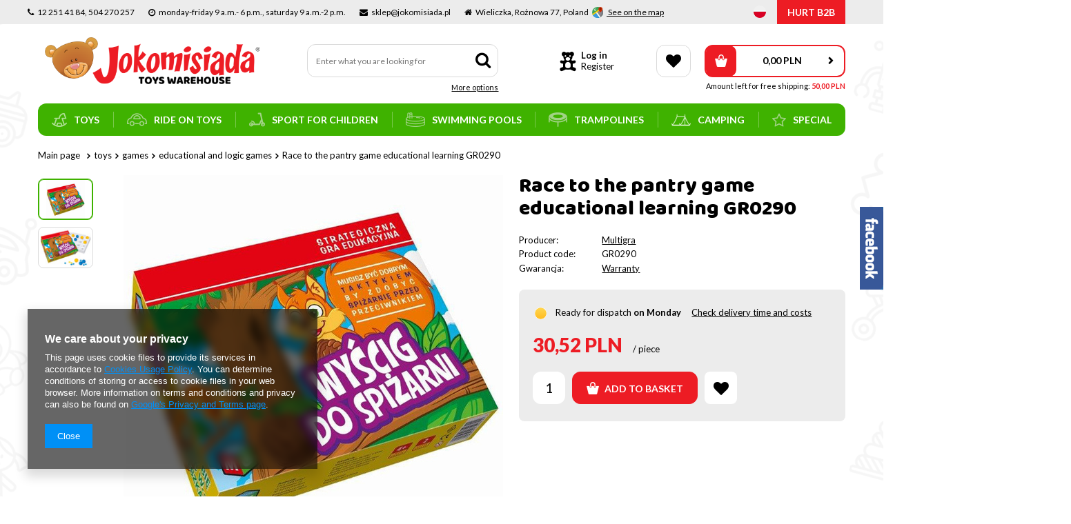

--- FILE ---
content_type: text/html; charset=utf-8
request_url: https://jokomisiada.pl/product-eng-12977-Race-to-the-pantry-game-educational-learning-GR0290.html
body_size: 23577
content:
<!DOCTYPE html>
<html lang="en" ><head><meta name='viewport' content='user-scalable=no, initial-scale = 1.0, maximum-scale = 1.0, width=device-width'/> <meta http-equiv="Content-Type" content="text/html; charset=utf-8"><meta http-equiv="Content-Language" content="en"><title>Race to the pantry game educational learning GR0290  | toys \ games \ educational and logic games SPECIAL \ Last delivery 3-4 years toys for girls toys for boys 5-7 years | </title><meta name="keywords" content="Race to the pantry game educational learning GR0290  Zabawki gry Multigra  certificate CE age 4 + [eng] package size 24 x 31 x 5cm weight 0,45 kg sex girl sex boy The length of the goods in centimeters 31 The height of the goods in centimeters 24 The width of the goods in centimeters 4 Overall weight in grams 496  GR0290 GR0290 5906395300792 | toys \ games \ educational and logic games SPECIAL \ Last delivery 3-4 years toys for girls toys for boys 5-7 years | "><meta name="description" content="Race to the pantry game educational learning GR0290  |  | toys \ games \ educational and logic games SPECIAL \ Last delivery 3-4 years toys for girls toys for boys 5-7 years | "><link rel="icon" href="/gfx/eng/favicon.ico"><meta name="theme-color" content="#0090f6"><meta name="msapplication-navbutton-color" content="#0090f6"><meta name="apple-mobile-web-app-status-bar-style" content="#0090f6"><link rel="stylesheet" type="text/css" href="/gfx/eng/style.css.gzip?r=1591210549"><script>
                        var app_shop = {
                            urls: {
                                prefix: 'data="/gfx/'.replace('data="', '') + 'eng/'
                            },
                            vars: {},
                            txt: {},
                            fn: {},
                            fnrun: {},
                            files: []
                        };
                    </script><script src="/gfx/eng/shop.js.gzip?r=1591210549"></script><meta name="robots" content="index,follow"><meta name="expires" content="never"><meta name="distribution" content="global"><meta name="rating" content="general"><meta name="Author" content="Jokomisiada based on IdoSell - the best online selling solutions for your e-store (www.idosell.com/shop).">
<!-- Begin LoginOptions html -->

<style>
#client_new_social .service_item[data-name="service_Apple"]:before, 
#cookie_login_social_more .service_item[data-name="service_Apple"]:before,
.oscop_contact .oscop_login__service[data-service="Apple"]:before {
    display: block;
    height: 2.6rem;
    content: url('/gfx/standards/apple.svg?r=1743165583');
}
.oscop_contact .oscop_login__service[data-service="Apple"]:before {
    height: auto;
    transform: scale(0.8);
}
#client_new_social .service_item[data-name="service_Apple"]:has(img.service_icon):before,
#cookie_login_social_more .service_item[data-name="service_Apple"]:has(img.service_icon):before,
.oscop_contact .oscop_login__service[data-service="Apple"]:has(img.service_icon):before {
    display: none;
}
</style>

<!-- End LoginOptions html -->

<!-- Open Graph -->
<meta property="og:type" content="website"><meta property="og:url" content="https://jokomisiada.pl/product-eng-12977-Race-to-the-pantry-game-educational-learning-GR0290.html
"><meta property="og:title" content="Race to the pantry game educational learning GR0290"><meta property="og:site_name" content="Jokomisiada"><meta property="og:locale" content="en_GB"><meta property="og:locale:alternate" content="pl_PL"><meta property="og:image" content="https://jokomisiada.pl/hpeciai/bb53567b2d6bc4a3c9dcca011019684c/eng_pl_Race-to-the-pantry-game-educational-learning-GR0290-12977_3.jpg"><meta property="og:image:width" content="550"><meta property="og:image:height" content="550"><link rel="manifest" href="https://jokomisiada.pl/data/include/pwa/1/manifest.json?t=3"><meta name="apple-mobile-web-app-capable" content="yes"><meta name="apple-mobile-web-app-status-bar-style" content="black"><meta name="apple-mobile-web-app-title" content="jokomisiada.pl"><link rel="apple-touch-icon" href="/data/include/pwa/1/icon-128.png"><link rel="apple-touch-startup-image" href="/data/include/pwa/1/logo-512.png" /><meta name="msapplication-TileImage" content="/data/include/pwa/1/icon-144.png"><meta name="msapplication-TileColor" content="#2F3BA2"><meta name="msapplication-starturl" content="/"><script type="application/javascript">var _adblock = true;</script><script async src="/data/include/advertising.js"></script><script type="application/javascript">var statusPWA = {
                online: {
                    txt: "Connected to the Internet",
                    bg: "#5fa341"
                },
                offline: {
                    txt: "No Internet connection",
                    bg: "#eb5467"
                }
            }</script><script async type="application/javascript" src="/ajax/js/pwa_online_bar.js?v=1&r=6"></script><script >
window.dataLayer = window.dataLayer || [];
window.gtag = function gtag() {
dataLayer.push(arguments);
}
gtag('consent', 'default', {
'ad_storage': 'denied',
'analytics_storage': 'denied',
'ad_personalization': 'denied',
'ad_user_data': 'denied',
'wait_for_update': 500
});

gtag('set', 'ads_data_redaction', true);
</script><script id="iaiscript_1" data-requirements="W10=" data-ga4_sel="ga4script">
window.iaiscript_1 = `<${'script'}  class='google_consent_mode_update'>
gtag('consent', 'update', {
'ad_storage': 'denied',
'analytics_storage': 'denied',
'ad_personalization': 'denied',
'ad_user_data': 'denied'
});
</${'script'}>`;
</script>
<!-- End Open Graph -->

<link rel="canonical" href="https://jokomisiada.pl/product-eng-12977-Race-to-the-pantry-game-educational-learning-GR0290.html" />
<link rel="alternate" hreflang="pl" href="https://jokomisiada.pl/product-pol-12977-Wyscig-do-spizarni-gra-edukacyjna-nauka-GR0290.html" />
<link rel="alternate" hreflang="en" href="https://jokomisiada.pl/product-eng-12977-Race-to-the-pantry-game-educational-learning-GR0290.html" />
                <!-- Global site tag (gtag.js) -->
                <script  async src="https://www.googletagmanager.com/gtag/js?id=G-GM1M5KF8YN"></script>
                <script >
                    window.dataLayer = window.dataLayer || [];
                    window.gtag = function gtag(){dataLayer.push(arguments);}
                    gtag('js', new Date());
                    
                    gtag('config', 'G-GM1M5KF8YN');

                </script>
                            <!-- Google Tag Manager -->
                    <script >(function(w,d,s,l,i){w[l]=w[l]||[];w[l].push({'gtm.start':
                    new Date().getTime(),event:'gtm.js'});var f=d.getElementsByTagName(s)[0],
                    j=d.createElement(s),dl=l!='dataLayer'?'&l='+l:'';j.async=true;j.src=
                    'https://www.googletagmanager.com/gtm.js?id='+i+dl;f.parentNode.insertBefore(j,f);
                    })(window,document,'script','dataLayer','GTM-K8R9TJ9');</script>
            <!-- End Google Tag Manager -->
<!-- Begin additional html or js -->


<!--2|1|2-->
<style type="text/css">
#projector_status_description {display: none !important;}
#projector_amount {display: none !important;}
.search_instock_count span {display: none !important;}
#form_projector span.search_instock_count {display: none !important;}
#search span.search_instock_count {display: none !important;}
#search img.search_instock_icon {display: block;margin: 0 auto;}
</style>

<!-- End additional html or js -->
                <script>
                if (window.ApplePaySession && window.ApplePaySession.canMakePayments()) {
                    var applePayAvailabilityExpires = new Date();
                    applePayAvailabilityExpires.setTime(applePayAvailabilityExpires.getTime() + 2592000000); //30 days
                    document.cookie = 'applePayAvailability=yes; expires=' + applePayAvailabilityExpires.toUTCString() + '; path=/;secure;'
                    var scriptAppleJs = document.createElement('script');
                    scriptAppleJs.src = "/ajax/js/apple.js?v=3";
                    if (document.readyState === "interactive" || document.readyState === "complete") {
                          document.body.append(scriptAppleJs);
                    } else {
                        document.addEventListener("DOMContentLoaded", () => {
                            document.body.append(scriptAppleJs);
                        });  
                    }
                } else {
                    document.cookie = 'applePayAvailability=no; path=/;secure;'
                }
                </script>
                                <script>
                var listenerFn = function(event) {
                    if (event.origin !== "https://payment.idosell.com")
                        return;
                    
                    var isString = (typeof event.data === 'string' || event.data instanceof String);
                    if (!isString) return;
                    try {
                        var eventData = JSON.parse(event.data);
                    } catch (e) {
                        return;
                    }
                    if (!eventData) { return; }                                            
                    if (eventData.isError) { return; }
                    if (eventData.action != 'isReadyToPay') {return; }
                    
                    if (eventData.result.result && eventData.result.paymentMethodPresent) {
                        var googlePayAvailabilityExpires = new Date();
                        googlePayAvailabilityExpires.setTime(googlePayAvailabilityExpires.getTime() + 2592000000); //30 days
                        document.cookie = 'googlePayAvailability=yes; expires=' + googlePayAvailabilityExpires.toUTCString() + '; path=/;secure;'
                    } else {
                        document.cookie = 'googlePayAvailability=no; path=/;secure;'
                    }                                            
                }     
                if (!window.isAdded)
                {                                        
                    if (window.oldListener != null) {
                         window.removeEventListener('message', window.oldListener);
                    }                        
                    window.addEventListener('message', listenerFn);
                    window.oldListener = listenerFn;                                      
                       
                    const iframe = document.createElement('iframe');
                    iframe.src = "https://payment.idosell.com/assets/html/checkGooglePayAvailability.html?origin=https%3A%2F%2Fjokomisiada.pl";
                    iframe.style.display = 'none';                                            

                    if (document.readyState === "interactive" || document.readyState === "complete") {
                          if (!window.isAdded) {
                              window.isAdded = true;
                              document.body.append(iframe);
                          }
                    } else {
                        document.addEventListener("DOMContentLoaded", () => {
                            if (!window.isAdded) {
                              window.isAdded = true;
                              document.body.append(iframe);
                          }
                        });  
                    }  
                }
                </script>
                <script>let paypalDate = new Date();
                    paypalDate.setTime(paypalDate.getTime() + 86400000);
                    document.cookie = 'payPalAvailability_PLN=-1; expires=' + paypalDate.getTime() + '; path=/; secure';
                </script><script src="/data/gzipFile/expressCheckout.js.gz"></script><script src="/gfx/eng/projector_details.js.gzip?r=1591210548"></script><script src="/gfx/eng/projector_bundle_zone.js.gzip?r=1591210548"></script><script src="/gfx/eng/projector_product_questions.js.gzip?r=1591210548"></script><script src="/gfx/eng/projector_video.js.gzip?r=1591210548"></script><script src="/gfx/eng/projector_photos.js.gzip?r=1591210548"></script></head><body>
        <style id="smile_global_replace_styles">
          .projector_smile.projector_smile,
          .smile_basket.smile_basket {
            visibility: hidden !important;
          }
        </style>
        <style id="smile_global_replace_character_icon">
          .smile_basket__block.--desc,
            .projector_smile__block.--desc {
              padding: 1rem;
              line-height: 1.1rem;
              font-size: 1.1rem;
            }
        
          .modal.--smile .modal__wrapper .modal__content:after,
          #dialog_wrapper.smile_info__dialog:after {
            background: url("/gfx/standards/smile_dialog_package.png?r=1682427675") no-repeat;
            background-size: contain;
            position: absolute;
            bottom: 35px;
          }
        
          .modal.--smile .modal__wrapper .headline,
          #dialog_wrapper.smile_info__dialog .headline {
            font-family: "Arial", "Helvetica", sans-serif, "Arial", sans-serif;
            color: #333;
            display: flex;
            align-items: center;
            justify-content: flex-start;
            font-size: 26px;
            font-weight: 600;
            padding: 10px 0;
            text-decoration: none;
            text-align: left;
            line-height: 36px;
            margin-bottom: 15px;
            text-transform: none;
            letter-spacing: normal;
          }
        
          .modal.--smile .modal__wrapper .headline::after,
          #dialog_wrapper.smile_info__dialog .headline::after {
            display: none;
          }
        
          .modal.--smile .modal__wrapper .smile_info__iai,
          #dialog_wrapper.smile_info__dialog .smile_info__iai {
            margin-top: 2px;
          }
        
          @media (min-width: 575px) {
            .modal.--smile .modal__wrapper .modal__content:after,
            #dialog_wrapper.smile_info__dialog:after {
              width: 192px;
              height: 177px;
            }
        
            .modal.--smile .modal__wrapper .headline,
            #dialog_wrapper.smile_info__dialog .headline {
              line-height: 40px;
              margin-right: 70px;
              font-size: 36px;
            }
          }
        
          @media (min-width: 757px) {
            .modal.--smile .modal__wrapper .modal__content:after,
            #dialog_wrapper.smile_info__dialog:after {
              right: 30px;
            }
          }
        
          .smile_desc__wrapper {
            padding-right: 5px;
          }
        
          .projector_smile .--desc .projector_smile__link,
          .smile_basket .--desc .smile_basket__link {
            display: inline-block;
          }
        </style>
        
        <script>
          document.addEventListener("DOMContentLoaded", () => {
            /**
             * Podmiana styli oraz danych w banerze/modalu Smile
             *
             * @param {object} options literał obiektu z opcjami
             * @param {string} options.smile_headline literał "Kupujesz i dostawę masz gratis!"
             * @param {string} options.smile_delivery literał "dostawy ze sklepów internetowych przy"
             * @param {string} options.smile_delivery_minprice literał "zamówieniu za X zł są za darmo."
             * @param {string} options.smile_delivery_name literał "Darmowa dostawa obejmuje dostarczenie..."
             * @param {Array<{icon: string; name: string;}>} options.smile_delivery_icon tablica obiektów z nazwami i odnośnikami do ikon/grafik kurierów
             * @param {string} options.smile_baner literał "Darmowa dostawa do paczkomatu lub punktu odbioru"
             * @param {string} options.smile_description literał "Smile - dostawy ze sklepów internetowych przy zamówieniu od X zł są za darmo"
             * @param {string} options.smile_idosell_logo_title literał "Smile to usługa IdoSell"
             */
            const GlobalSmileReplaceAddon = (options = {}) => {
              let {
                smile_headline,
                smile_delivery,
                smile_delivery_minprice,
                smile_delivery_name,
                smile_delivery_icon,
                smile_baner,
                smile_description,
                smile_idosell_logo_title,
              } = options;
        
              const idosell_logo = "/gfx/standards/Idosell_logo_black.svg?r=1652092770";
              const smile_logo = "/gfx/standards/smile_logo.svg?r=1652092770";
        
              const projectorSmile = document.querySelector(".projector_smile");
              const basketSmile = document.querySelector(".smile_basket");
              const smileModalWrapper = document.querySelector(".smile_info");
        
              const getCourierIcon = (icon, alt, classList = "smile_info__inpost_logo") =>
                `<img class="${classList}" src="${icon}" alt="${alt}"></img>`;
              const injectHtml = (element, html) => element.insertAdjacentHTML("beforeend", html);
        
              const removeCourierIcons = (elementList) => {
                elementList?.forEach((element) => {
                  element.parentElement.removeChild(element);
                });
              };
        
              const appendCourierIcons = (infoContainer, classList) => {
                smile_delivery_icon?.forEach((el, idx) => {
                  const rendered = getCourierIcon(el.icon, el.name || `Smile Courier ${idx}`, classList);
                  injectHtml(infoContainer, rendered);
                });
              };
        
              const handleCourierIcons = (infoContainer, iconElementList, classList) => {
                if (infoContainer && iconElementList && smile_delivery_icon) {
                  if (Array.isArray(smile_delivery_icon)) {
                    removeCourierIcons(iconElementList);
                    appendCourierIcons(infoContainer, classList);
                  }
                }
              };
        
              // Podmiana wszystkich logo smile
              const replaceAllSmileLogo = () => {
                const logoElementList = document.querySelectorAll(
                  ".projector_smile .projector_smile__logo, .smile_info .smile_info__item.--smile .smile_info__logo, .smile_basket .smile_basket__logo"
                );
                if (logoElementList.length === 0) return;
        
                logoElementList.forEach((logoElement) => {
                  logoElement.setAttribute("src", smile_logo);
                  logoElement.setAttribute("data-src", smile_logo);
                });
              };
        
              const replaceBannerSmile = () => {
                const infoContainer =
                  projectorSmile?.querySelector(".projector_smile__inpost") ||
                  basketSmile?.querySelector(".smile_basket__inpost");
                const textElement =
                  projectorSmile?.querySelector(".projector_smile__inpost .projector_smile__inpost_text") ||
                  basketSmile?.querySelector(".smile_basket__inpost .smile_basket__inpost_text");
                const descriptionElement =
                  projectorSmile?.querySelector(".projector_smile__block.--desc") ||
                  basketSmile?.querySelector(".smile_basket__block.--desc");
                const logoElementList = infoContainer?.querySelectorAll("img");
        
                // Podmiana opisu w bannerze
                if (infoContainer && smile_baner) {
                  textElement.textContent = smile_baner;
                }
        
                // Podmiana opisu pod bannerem
                if (descriptionElement && smile_description) {
                  const link =
                    descriptionElement.querySelector(".projector_smile__link") ||
                    descriptionElement.querySelector(".smile_basket__link");
        
                  if (!link) {
                    descriptionElement.innerHTML = "";
                  }
        
                  descriptionElement.insertAdjacentHTML(
                    "afterbegin",
                    `<span class="smile_desc__wrapper">${smile_description}</span>`
                  );
                }
        
                // Podmiana ikon
                let imageClassList;
                if (projectorSmile) {
                  imageClassList = "projector_smile__inpost_logo";
                } else if (basketSmile) {
                  imageClassList = "smile_basket__inpost_logo";
                }
        
                // Podmiana ikon kurierów
                handleCourierIcons(infoContainer, logoElementList, imageClassList);
              };
        
              const replaceModalSmile = () => {
                const smileInfoContainer = smileModalWrapper?.querySelector(".smile_info__item.--smile .smile_info__sub");
                const infoTextElement = smileInfoContainer?.querySelector(".smile_info__text");
                const infoStrongElement = smileInfoContainer?.querySelector(".smile_info__strong");
                const headlineElement = smileModalWrapper?.querySelector(".headline .headline__name");
                const courierContainer = smileModalWrapper?.querySelector(".smile_info__item.--inpost");
                const textElement = courierContainer?.querySelector(".smile_info__text");
                const iconElementList = courierContainer?.querySelectorAll("img");
                const footerContainer = smileModalWrapper?.querySelector(".smile_info__item.--footer");
                const idosellTitle = footerContainer?.querySelector(".smile_info__iai");
                const imageElement = footerContainer?.querySelector("img");
        
                // Podmiana tytułu modala
                if (headlineElement && smile_headline) {
                  headlineElement.textContent = smile_headline;
                }
        
                // Podmiana tekstu obok logo w modalu
                if (smile_delivery && infoTextElement) {
                  infoTextElement.textContent = smile_delivery;
                }
        
                // Podmiana pogrubionego tekstu obok logo w modalu
                if (smile_delivery_minprice && infoStrongElement) {
                  infoStrongElement.innerHTML = smile_delivery_minprice;
                  // infoStrongElement.textContent = smile_delivery_minprice;
                }
        
                // Podmiana opisu kurierów
                if (smile_delivery_name && textElement) {
                  textElement.textContent = smile_delivery_name;
                }
        
                // Podmiana ikon kurierów
                handleCourierIcons(courierContainer, iconElementList, "smile_info__inpost_logo");
        
                // Podmiana logo IdoSell w stopce
                if (imageElement) {
                  imageElement.setAttribute("src", idosell_logo);
                  imageElement.setAttribute("data-src", idosell_logo);
                }
        
                // Podmiana tekstu IdoSell
                if (idosellTitle && smile_idosell_logo_title) {
                  idosellTitle.textContent = smile_idosell_logo_title;
                }
              };
        
              const removeStyles = () => {
                const replaceStyles = document.querySelectorAll("#smile_global_replace_styles");
                if (replaceStyles.length === 0) return;
        
                replaceStyles.forEach((rStyle) => {
                  rStyle.innerHTML = "";
                  rStyle?.remove?.();
                });
              };
        
              const init = () => {
                replaceAllSmileLogo();
                replaceModalSmile();
                replaceBannerSmile();
        
                removeStyles();
              };
        
              try {
                if (!projectorSmile && !basketSmile && !smileModalWrapper) return;
        
                init();
              } catch (error) {
                console.error("[GlobalSmileReplaceAddon] Error:", error);
              }
            };
        
            // [iai:smile_headline] <- literał "Kupujesz i dostawę masz gratis!"
            // [iai:smile_delivery] <- literał "dostawy ze sklepów internetowych przy"
            // [iai:smile_delivery_minprice] <- literał "zamówieniu za 50 zł są za darmo."
            // [iai:smile_delivery_name] <- literał "Darmowa dostawa obejmuje dostarczenie przesyłki do Paczkomatu InPost lub punktu odbioru Orlen Paczka" bądź "Darmowa dostawa obejmuje dostarczenie przesyłki do punktu odbioru Orlen Paczka" w zależności od tego czy InPost pozostanie w Smile
            // [iai:smile_delivery_icon] <- url do ikon/grafik kurierów (logo InPost i Orlen Paczka lub tylko Orlen Paczka - jak wyżej)
            // [iai:smile_baner] <- literał "Darmowa dostawa do paczkomatu lub punktu odbioru" bądź "Darmowa dostawa do punktu odbioru" w zależności od tego czy InPost pozostanie w Smile
            // [iai:smile_description] <- literał "Smile - dostawy ze sklepów internetowych przy zamówieniu od 50 zł są za darmo"
            // [iai:smile_idosell_logo_title] <- literał "Smile to usługa IdoSell"
        
            // Wywołanie GlobalSmileReplaceAddon
            // Do przekazania obiekt z właściwościami:
            // smile_headline
            // smile_delivery
            // smile_delivery_minprice
            // smile_delivery_name
            // smile_delivery_icon
            // smile_baner
            // smile_description
            // smile_idosell_logo_title
        
            try {
              GlobalSmileReplaceAddon({
                smile_headline: "You buy and get delivery for free!",
                smile_delivery: "deliveries from online shops at",
                smile_delivery_minprice: "orders for 50,00 PLN are free.",
                smile_delivery_name:
                  "Free delivery includes delivery to an InPost parcel locker or an Orlen Paczka collection point",
                smile_delivery_icon: [{ name: "InPost", icon: "/panel/gfx/mainInPostLogo.svg" },{ name: "Orlen Paczka", icon: "/panel/gfx/deliveries/paczkaOrlen.svg" },],
                smile_baner: "Free delivery to a parcel locker or collection point",
                smile_description: "Smile - deliveries from online stores when ordering more than 50,00 PLN are free",
                smile_idosell_logo_title: "Smile is a service",
              });
            } catch (error) {
              console.error("[GlobalSmileReplaceAddon] DOMContentLoaded_Error:", error);
            }
          },
            false
          );
        </script>
        <div id="container" class="projector_page container"><header class="row mx-0 flex-nowrap flex-md-wrap commercial_banner"><script class="ajaxLoad">
                app_shop.vars.vat_registered = "true";
                app_shop.vars.currency_format = "###,##0.00";
                
                    app_shop.vars.currency_before_value = false;
                
                    app_shop.vars.currency_space = true;
                
                app_shop.vars.symbol = "PLN";
                app_shop.vars.id= "PLN";
                app_shop.vars.baseurl = "http://jokomisiada.pl/";
                app_shop.vars.sslurl= "https://jokomisiada.pl/";
                app_shop.vars.curr_url= "%2Fproduct-eng-12977-Race-to-the-pantry-game-educational-learning-GR0290.html";
                

                var currency_decimal_separator = ',';
                var currency_grouping_separator = ' ';

                
                    app_shop.vars.blacklist_extension = ["exe","com","swf","js","php"];
                
                    app_shop.vars.blacklist_mime = ["application/javascript","application/octet-stream","message/http","text/javascript","application/x-deb","application/x-javascript","application/x-shockwave-flash","application/x-msdownload"];
                
                    app_shop.urls.contact = "/contact-eng.html";
                </script><div id="viewType" style="display:none"></div><div id="menu_settings"><div class="menu_settings_bar"><div class="buttons3_container d-none d-md-block"><div class="top_button3_wrapper"><div class="top_buttons">
    <div class="top_button_container"><i class="icon-phone"></i><span>12 251 41 84, 504 270 257</span></div>
    <div class="top_button_container"><i class="icon-clock"></i><span>monday-friday 9 a.m.- 6 p.m., saturday 9 a.m.-2 p.m.</span></div>
    <div class="top_button_container"><i class="icon-envelope"></i><span>sklep@jokomisiada.pl</span></div>
    <div class="top_button_container"><i class="icon-warehouse"></i><span>Wieliczka, Rożnowa 77, Poland </span><img src="/data/include/cms/gmaps_icon.png" style="padding-left: 3px;vertical-align: bottom;" /><span><a href="https://g.page/jokomisiada?share" target="_blank" title="Kliknij, aby zobaczyć gdzie znajduje się nasz sklep">  See on the map</a></span></div>
</div></div></div><div class="menu_settings_container"><div class="open_trigger d-block d-md-none"><span class="d-none d-md-inline-block flag flag_eng"></span><div class="menu_settings_wrapper d-md-none"><div class="menu_settings_inline"><div class="menu_settings_header">
                                            Language and currency: 
                                        </div><div class="menu_settings_content"><span class="menu_settings_flag flag flag_eng"></span><strong class="menu_settings_value"><span class="menu_settings_language">en</span><span> | </span><span class="menu_settings_currency">PLN</span></strong></div></div><div class="menu_settings_inline"><div class="menu_settings_header">
                                            Place of collecting the order
                                        </div><div class="menu_settings_content"><strong class="menu_settings_value">Poland</strong></div></div></div><i class="icon-caret-down d-none d-md-inline-block"></i></div><form action="https://jokomisiada.pl/settings.php" method="post"><ul class="bg_alter"><li><div class="form-group"><label class="menu_settings_lang_label">Language</label><div class="radio"><label><input type="radio" name="lang" value="pol"><span class="flag flag_pol"></span><span>pl</span></label></div><div class="radio"><label><input type="radio" name="lang" checked value="eng"><span class="flag flag_eng"></span><span>en</span></label></div></div></li><li><div class="form-group"><label for="menu_settings_curr">Prices in:</label><div class="select-after"><select class="form-control" name="curr" id="menu_settings_curr"><option value="PLN" selected>PLN</option><option value="EUR">EUR (1 PLN = 0.2374EUR)
                                                                        </option></select></div></div></li><li class="buttons"><button class="btn-small" type="submit">
                                            Apply changes
                                        </button></li></ul></form><div class="select_lang d-none d-md-flex align-items-center"><a class="lang_link" href="?lang=pol"><span class="flag flag_pol"></span></a></div><a class="contact_additional_link d-none d-md-flex" href="https://hurtowniajokomisiada.iai-shop.com/" title="Click to go to the wholesalers page">
                            HURT B2B
                        </a></div></div></div><div id="logo" class="col-md-4 d-flex align-items-center" data-bg="/data/gfx/mask/eng/top_1_big.png"><a href="/" target="_self"><img src="/data/gfx/mask/eng/logo_1_big.png" alt="" width="312" height="68"></a></div><div class="oscop_contact col-12 col-md-6 justify-content-center justify-content-md-end align-items-center mt-3 mt-md-0"><div class="oscop_contact_content"><span class="oscop_contact_label">Do you have a problem placing an order?</span><span class="oscop_contact_phone">
                    Call:
                    <a href="tel:122514184">12 251 41 84</a> / <a href="tel:504270257">504 270 257</a></span></div></div><form action="https://jokomisiada.pl/search.php" method="get" id="menu_search" class="col-md-3"><label class="d-md-none"><i class="icon-search"></i></label><div><div class="form-group"><input id="menu_search_text" type="text" name="text" class="catcomplete" placeholder="Enter what you are looking for"></div><button type="submit"><i class="icon-search"></i></button><a href="https://jokomisiada.pl/searching.php" title=""><span class="d-none d-md-block">More options</span><i class="icon-remove d-md-none"></i></a></div></form><script>
            app_shop.txt.basket = {
                remove_product: "Remove product",
                products_worth: "Order value:",
                shipping_cost: "Delivery cost from:",
                order_button_title: "Click to go to basket",
                order_button_text: "Place an order",
                free_shipping: "Free shipping!",
                free_shipping_left: "Amount left for free shipping: "
            };</script><div id="menu_basket" class="col-md-5 pl-lg-3"><div id="menu_additional" class="menu_additional"><div class="icon_wrapper"><i class="icon-bear"></i></div><div class="menu_additional_content"><a href="https://jokomisiada.pl/login.php" title="Click to go to the login form.">Log in
                                </a><a href="https://jokomisiada.pl/client-new.php?register" title="Click to go to the register form.">Register
                                </a></div><a class="contact_basket_link" href="https://hurtowniajokomisiada.iai-shop.com/" title="Click to go to the wholesalers page">
                            HURT B2B
                        </a></div><div class="menu_basket_content"><a class="wishes_link link d-none d-sm-flex" href="https://jokomisiada.pl/basketedit.php?mode=2" rel="nofollow" title=""><span><i class="icon-heart"></i></span></a><div id="menu_basket_container" class="menu_basket_container"><a class="basket_link" href="/place-order.php"><strong>0,00 PLN</strong></a></div></div><script>
                        app_shop.vars.cache_html = true;
                    </script></div><nav id="menu_categories" class="col-md-12 px-0 wide"><button type="button" class="navbar-toggler"><i class="icon-reorder"></i></button><div class="navbar-collapse" id="menu_navbar"><ul class="navbar-nav"><li class="nav-item active"><a  href="/eng_m_toys-150.html" target="_self" title="toys" class="nav-link active" ><img alt="toys" title="toys" src="/data/gfx/eng/navigation/1_1_i_150.png">toys</a><ul class="navbar-subnav"><li class="nav-item"><a class="nav-link" href="/eng_m_toys_art-toys-160.html" target="_self">art toys</a></li><li class="nav-item"><a class="nav-link" href="/eng_m_toys_backpacks-563.html" target="_self">backpacks</a></li><li class="nav-item"><a class="nav-link" href="/eng_m_toys_bath-toys-186.html" target="_self">bath toys</a></li><li class="nav-item"><a class="nav-link" href="/eng_m_toys_plush-toys-183.html" target="_self">plush toys</a><ul class="navbar-subsubnav"><li class="nav-item"><a class="nav-link" href="/eng_m_toys_plush-toys_mascots-618.html" target="_self">mascots</a></li><li class="nav-item"><a class="nav-link" href="/eng_m_toys_plush-toys_interactive-619.html" target="_self">interactive</a></li></ul></li><li class="nav-item"><a class="nav-link" href="/eng_m_toys_beads-and-ornaments-264.html" target="_self">beads and ornaments</a></li><li class="nav-item"><a class="nav-link" href="/eng_m_toys_blocks-162.html" target="_self">blocks</a><ul class="navbar-subsubnav"><li class="nav-item"><a class="nav-link" href="/eng_m_toys_blocks_wooden-188.html" target="_self">wooden</a></li><li class="nav-item"><a class="nav-link" href="/eng_m_toys_blocks_magnetic-187.html" target="_self">magnetic</a></li><li class="nav-item"><a class="nav-link" href="/eng_m_toys_blocks_foam-190.html" target="_self">foam</a></li><li class="nav-item"><a class="nav-link" href="/eng_m_toys_blocks_plastic-191.html" target="_self">plastic</a></li><li class="nav-item"><a class="nav-link" href="/eng_m_toys_blocks_technical-189.html" target="_self">technical</a></li></ul></li><li class="nav-item"><a class="nav-link" href="/eng_m_toys_bubbles-262.html" target="_self">bubbles</a></li><li class="nav-item"><a class="nav-link" href="/eng_m_toys_books-for-children-231.html" target="_self">books for children</a><ul class="navbar-subsubnav"><li class="nav-item"><a class="nav-link" href="/eng_m_toys_books-for-children_audio-629.html" target="_self">audio</a></li><li class="nav-item"><a class="nav-link" href="/eng_m_toys_books-for-children_coloring-books-527.html" target="_self">coloring books</a></li><li class="nav-item"><a class="nav-link" href="/eng_m_toys_books-for-children_cutouts-546.html" target="_self">cutouts</a></li><li class="nav-item"><a class="nav-link" href="/eng_m_toys_books-for-children_fairy-tales-and-poems-525.html" target="_self">fairy tales and poems</a></li><li class="nav-item"><a class="nav-link" href="/eng_m_toys_books-for-children_learning-aid-528.html" target="_self">learning aid</a></li><li class="nav-item"><a class="nav-link" href="/eng_m_toys_books-for-children_pictures-for-baby-529.html" target="_self">pictures for baby</a></li><li class="nav-item"><a class="nav-link" href="/eng_m_toys_books-for-children_puzzle-and-quizzes-526.html" target="_self">puzzle and quizzes</a></li><li class="nav-item"><a class="nav-link" href="/eng_m_toys_books-for-children_scientific-assistance-627.html" target="_self">scientific assistance</a></li><li class="nav-item"><a class="nav-link" href="/eng_m_toys_books-for-children_scratch-cards-537.html" target="_self">scratch cards</a></li><li class="nav-item"><a class="nav-link" href="/eng_m_toys_books-for-children_sticker-books-535.html" target="_self">sticker books</a></li><li class="nav-item"><a class="nav-link" href="/eng_m_toys_books-for-children_write-and-erase-536.html" target="_self">write and erase</a></li></ul></li><li class="nav-item"><a class="nav-link" href="/eng_m_toys_cars-tractors-parking-207.html" target="_self">cars, tractors, parking</a></li><li class="nav-item"><a class="nav-link" href="/eng_m_toys_collectors-car-models-558.html" target="_self">collector's car models</a></li><li class="nav-item"><a class="nav-link" href="/eng_m_toys_cosmetics-for-children-271.html" target="_self">cosmetics for children</a></li><li class="nav-item"><a class="nav-link" href="/eng_m_toys_costumes-184.html" target="_self">costumes</a></li><li class="nav-item"><a class="nav-link" href="/eng_m_toys_creative-toys-181.html" target="_self">creative toys</a></li><li class="nav-item"><a class="nav-link" href="/eng_m_toys_dolls-dollhouses-strollers-177.html" target="_self">dolls, dollhouses, strollers </a><ul class="navbar-subsubnav"><li class="nav-item"><a class="nav-link" href="/eng_m_toys_dolls-dollhouses-strollers-_babies-602.html" target="_self">babies</a></li><li class="nav-item"><a class="nav-link" href="/eng_m_toys_dolls-dollhouses-strollers-_large-dolls-603.html" target="_self">large dolls</a></li><li class="nav-item"><a class="nav-link" href="/eng_m_toys_dolls-dollhouses-strollers-_mini-dolls-604.html" target="_self">mini dolls</a></li><li class="nav-item"><a class="nav-link" href="/eng_m_toys_dolls-dollhouses-strollers-_fashion-dolls-605.html" target="_self">fashion dolls</a></li><li class="nav-item"><a class="nav-link" href="/eng_m_toys_dolls-dollhouses-strollers-_cloth-dolls-614.html" target="_self">cloth dolls</a></li><li class="nav-item"><a class="nav-link" href="/eng_m_toys_dolls-dollhouses-strollers-_styling-heads-615.html" target="_self">styling heads</a></li><li class="nav-item"><a class="nav-link" href="/eng_m_toys_dolls-dollhouses-strollers-_cottages-606.html" target="_self">cottages</a></li><li class="nav-item"><a class="nav-link" href="/eng_m_toys_dolls-dollhouses-strollers-_strollers-cots-cradles-607.html" target="_self">strollers, cots, cradles</a></li></ul></li><li class="nav-item"><a class="nav-link" href="/eng_m_toys_dressing-tables-560.html" target="_self">dressing tables</a></li><li class="nav-item"><a class="nav-link" href="/eng_m_toys_figures-182.html" target="_self">figures</a></li><li class="nav-item"><a class="nav-link" href="/eng_m_toys_gadgets-588.html" target="_self">gadgets</a></li><li class="nav-item active"><a class="nav-link active" href="/eng_m_toys_games-419.html" target="_self">games</a><ul class="navbar-subsubnav"><li class="nav-item"><a class="nav-link" href="/eng_m_toys_games_arcade-games-163.html" target="_self">arcade games</a></li><li class="nav-item"><a class="nav-link" href="/eng_m_toys_games_electronic-games-406.html" target="_self">electronic games</a></li><li class="nav-item"><a class="nav-link" href="/eng_m_toys_games_puzzle-games-409.html" target="_self">puzzle games</a></li><li class="nav-item"><a class="nav-link" href="/eng_m_toys_games_board-games-408.html" target="_self">board games</a></li><li class="nav-item active"><a class="nav-link active" href="/eng_m_toys_games_educational-and-logic-games-410.html" target="_self">educational and logic games</a></li><li class="nav-item"><a class="nav-link" href="/eng_m_toys_games_football-games-billiards-239.html" target="_self">football games/billiards</a></li><li class="nav-item"><a class="nav-link" href="/eng_m_toys_games_card-games-553.html" target="_self">card games</a></li><li class="nav-item"><a class="nav-link" href="/eng_m_toys_games_strategic-and-economic-games-592.html" target="_self">strategic and economic games</a></li></ul></li><li class="nav-item"><a class="nav-link" href="/eng_m_toys_gun-209.html" target="_self">gun</a></li><li class="nav-item"><a class="nav-link" href="/eng_m_toys_kitchens-and-household-appliances-179.html" target="_self">kitchens and household appliances</a><ul class="navbar-subsubnav"><li class="nav-item"><a class="nav-link" href="/eng_m_toys_kitchens-and-household-appliances_kitchens-594.html" target="_self">kitchens</a></li><li class="nav-item"><a class="nav-link" href="/eng_m_toys_kitchens-and-household-appliances_kitchen-accessories-595.html" target="_self">kitchen accessories</a></li><li class="nav-item"><a class="nav-link" href="/eng_m_toys_kitchens-and-household-appliances_household-appliances-596.html" target="_self">household appliances</a></li><li class="nav-item"><a class="nav-link" href="/eng_m_toys_kitchens-and-household-appliances_shop-and-cash-register-597.html" target="_self">shop and cash register</a></li></ul></li><li class="nav-item"><a class="nav-link" href="/eng_m_toys_musical-instruments-157.html" target="_self">musical instruments</a></li><li class="nav-item"><a class="nav-link" href="/eng_m_toys_outdoor-toys-165.html" target="_self">outdoor toys</a><ul class="navbar-subsubnav"><li class="nav-item"><a class="nav-link" href="/eng_m_toys_outdoor-toys_sandpits-molds-403.html" target="_self">sandpits, molds</a></li><li class="nav-item"><a class="nav-link" href="/eng_m_toys_outdoor-toys_tents-for-children-432.html" target="_self">tents for children</a></li><li class="nav-item"><a class="nav-link" href="/eng_m_toys_outdoor-toys_outdoor-toys-497.html" target="_self">outdoor toys</a></li></ul></li><li class="nav-item"><a class="nav-link" href="/eng_m_toys_puzzles-164.html" target="_self">puzzles</a><ul class="navbar-subsubnav"><li class="nav-item"><a class="nav-link" href="/eng_m_toys_puzzles_puzzles-for-kids-225.html" target="_self">puzzles for kids</a></li><li class="nav-item"><a class="nav-link" href="/eng_m_toys_puzzles_puzzle-hobby-538.html" target="_self">puzzle hobby</a></li><li class="nav-item"><a class="nav-link" href="/eng_m_toys_puzzles_foam-puzzles-208.html" target="_self">foam puzzles</a></li><li class="nav-item"><a class="nav-link" href="/eng_m_toys_puzzles_puzzle-3D-226.html" target="_self">puzzle 3D</a></li><li class="nav-item"><a class="nav-link" href="/eng_m_toys_puzzles_puzzles-magnetic-574.html" target="_self">puzzles magnetic </a></li><li class="nav-item"><a class="nav-link" href="/eng_m_toys_puzzles_wooden-puzzles-622.html" target="_self">wooden puzzles</a></li></ul></li><li class="nav-item"><a class="nav-link" href="/eng_m_toys_radio-control-153.html" target="_self">radio control </a><ul class="navbar-subsubnav"><li class="nav-item"><a class="nav-link" href="/eng_m_toys_radio-control-_cars-223.html" target="_self">cars </a></li><li class="nav-item"><a class="nav-link" href="/eng_m_toys_radio-control-_helicopters-222.html" target="_self">helicopters</a></li><li class="nav-item"><a class="nav-link" href="/eng_m_toys_radio-control-_RC-boats-and-motorboats-224.html" target="_self">RC boats and motorboats</a></li><li class="nav-item"><a class="nav-link" href="/eng_m_toys_radio-control-_RC-animals-230.html" target="_self">RC animals </a></li><li class="nav-item"><a class="nav-link" href="/eng_m_toys_radio-control-_tanks-265.html" target="_self">tanks</a></li><li class="nav-item"><a class="nav-link" href="/eng_m_toys_radio-control-_excavators-and-construction-vehicles-266.html" target="_self">excavators and construction vehicles</a></li><li class="nav-item"><a class="nav-link" href="/eng_m_toys_radio-control-_RC-tractors-267.html" target="_self">RC tractors</a></li></ul></li><li class="nav-item"><a class="nav-link" href="/eng_m_toys_room-decorations-499.html" target="_self">room decorations</a></li><li class="nav-item"><a class="nav-link" href="/eng_m_toys_rocking-horses-185.html" target="_self">rocking horses</a></li><li class="nav-item"><a class="nav-link" href="/eng_m_toys_scientific-toys-180.html" target="_self">scientific toys</a></li><li class="nav-item"><a class="nav-link" href="/eng_m_toys_tools-178.html" target="_self">tools</a></li><li class="nav-item"><a class="nav-link" href="/eng_m_toys_toys-for-baby-151.html" target="_self">toys for baby</a><ul class="navbar-subsubnav"><li class="nav-item"><a class="nav-link" href="/eng_m_toys_toys-for-baby_blocks-and-puzzles-624.html" target="_self">blocks and puzzles</a></li><li class="nav-item"><a class="nav-link" href="/eng_m_toys_toys-for-baby_carousels-420.html" target="_self">carousels </a></li><li class="nav-item"><a class="nav-link" href="/eng_m_toys_toys-for-baby_rattles-and-teethers-421.html" target="_self">rattles and teethers</a></li><li class="nav-item"><a class="nav-link" href="/eng_m_toys_toys-for-baby_mats-and-deckchairs-422.html" target="_self">mats and deckchairs</a></li><li class="nav-item"><a class="nav-link" href="/eng_m_toys_toys-for-baby_interactive-toys-423.html" target="_self">interactive toys</a></li><li class="nav-item"><a class="nav-link" href="/eng_m_toys_toys-for-baby_high-chairs-520.html" target="_self">high chairs </a></li><li class="nav-item"><a class="nav-link" href="/eng_m_toys_toys-for-baby_sensory-toys-547.html" target="_self">sensory toys</a></li><li class="nav-item"><a class="nav-link" href="/eng_m_toys_toys-for-baby_baby-carriages-551.html" target="_self">baby carriages</a></li><li class="nav-item"><a class="nav-link" href="/eng_m_toys_toys-for-baby_chamber-pots-591.html" target="_self">chamber pots</a></li></ul></li><li class="nav-item"><a class="nav-link" href="/eng_m_toys_train-and-tracks-176.html" target="_self">train and tracks</a></li><li class="nav-item"><a class="nav-link" href="/eng_m_toys_models-for-gluing-437.html" target="_self">models for gluing</a></li><li class="nav-item"><a class="nav-link" href="/eng_m_toys_toys-to-10-zl-268.html" target="_self">toys to 10 zł</a></li><li class="nav-item"><a class="nav-link" href="/eng_m_toys_wooden-toys-269.html" target="_self">wooden toys</a></li><li class="nav-item"><a class="nav-link" href="/eng_m_toys_dog-cat-toys-568.html" target="_self">dog &amp; cat toys</a></li></ul></li><li class="nav-item"><a  href="/eng_m_ride-on-toys-158.html" target="_self" title="ride on toys" class="nav-link" ><img alt="ride on toys" title="ride on toys" src="/data/gfx/eng/navigation/1_1_i_158.png">ride on toys</a><ul class="navbar-subnav"><li class="nav-item"><a class="nav-link" href="/eng_m_ride-on-toys_cars-201.html" target="_self">cars </a></li><li class="nav-item"><a class="nav-link" href="/eng_m_ride-on-toys_motors-203.html" target="_self">motors</a></li><li class="nav-item"><a class="nav-link" href="/eng_m_ride-on-toys_quad-202.html" target="_self">quad</a></li><li class="nav-item"><a class="nav-link" href="/eng_m_ride-on-toys_parts-for-cars-247.html" target="_self">parts for cars</a></li><li class="nav-item"><a class="nav-link" href="/eng_m_ride-on-toys_tractors-on-battery-258.html" target="_self">tractors on battery</a></li><li class="nav-item"><a class="nav-link" href="/eng_m_ride-on-toys_hulajnogi-elektryczne-449.html" target="_self">hulajnogi elektryczne</a></li></ul></li><li class="nav-item"><a  href="/eng_m_sport-for-children-159.html" target="_self" title="sport for children" class="nav-link" ><img alt="sport for children" title="sport for children" src="/data/gfx/eng/navigation/1_1_i_159.png">sport for children</a><ul class="navbar-subnav"><li class="nav-item"><a class="nav-link" href="/eng_m_sport-for-children_accessories-195.html" target="_self">accessories</a></li><li class="nav-item"><a class="nav-link" href="/eng_m_sport-for-children_badminton-tenis-256.html" target="_self">badminton, tenis</a></li><li class="nav-item"><a class="nav-link" href="/eng_m_sport-for-children_balls-397.html" target="_self">balls</a></li><li class="nav-item"><a class="nav-link" href="/eng_m_sport-for-children_basketball-431.html" target="_self">basketball</a></li><li class="nav-item"><a class="nav-link" href="/eng_m_sport-for-children_bikes-199.html" target="_self">bikes</a></li><li class="nav-item"><a class="nav-link" href="/eng_m_sport-for-children_boxing-413.html" target="_self">boxing</a></li><li class="nav-item"><a class="nav-link" href="/eng_m_sport-for-children_gates-196.html" target="_self">gates</a></li><li class="nav-item"><a class="nav-link" href="/eng_m_sport-for-children_go-carts-and-vehicles-for-pedals-198.html" target="_self">go - carts and vehicles for pedals</a></li><li class="nav-item"><a class="nav-link" href="/eng_m_sport-for-children_hula-hoops-jump-ropes-549.html" target="_self">hula hoops, jump ropes</a></li><li class="nav-item"><a class="nav-link" href="/eng_m_sport-for-children_parlor-tricks-240.html" target="_self">parlor tricks</a></li><li class="nav-item"><a class="nav-link" href="/eng_m_sport-for-children_playground-572.html" target="_self">playground</a></li><li class="nav-item"><a class="nav-link" href="/eng_m_sport-for-children_-rollers-and-roller-skates-193.html" target="_self"> rollers and roller skates</a></li><li class="nav-item"><a class="nav-link" href="/eng_m_sport-for-children_running-bikes-401.html" target="_self">running bikes</a></li><li class="nav-item"><a class="nav-link" href="/eng_m_sport-for-children_scooters-197.html" target="_self">scooters</a></li><li class="nav-item"><a class="nav-link" href="/eng_m_sport-for-children_skateboards-192.html" target="_self">skateboards</a></li><li class="nav-item"><a class="nav-link" href="/eng_m_sport-for-children_sleds-241.html" target="_self">sleds</a></li><li class="nav-item"><a class="nav-link" href="/eng_m_sport-for-children_swings-399.html" target="_self">swings</a></li><li class="nav-item"><a class="nav-link" href="/eng_m_sport-for-children_tricycles-200.html" target="_self">tricycles</a></li></ul></li><li class="nav-item"><a  href="/eng_m_swimming-pools-154.html" target="_self" title="swimming pools " class="nav-link" ><img alt="swimming pools " title="swimming pools " src="/data/gfx/eng/navigation/1_1_i_154.png">swimming pools </a><ul class="navbar-subnav"><li class="nav-item"><a class="nav-link" href="/eng_m_swimming-pools-_accessories-to-the-beach-206.html" target="_self">accessories to the beach</a></li><li class="nav-item"><a class="nav-link" href="/eng_m_swimming-pools-_fast-set-pools-245.html" target="_self">fast set pools</a></li><li class="nav-item"><a class="nav-link" href="/eng_m_swimming-pools-_frame-pools-246.html" target="_self">frame pools</a></li><li class="nav-item"><a class="nav-link" href="/eng_m_swimming-pools-_pool-accessories-205.html" target="_self">pool accessories</a></li><li class="nav-item"><a class="nav-link" href="/eng_m_swimming-pools-_first-pools-playgrounds-243.html" target="_self">first pools & playgrounds</a></li><li class="nav-item"><a class="nav-link" href="/eng_m_swimming-pools-_pontoon-kayaks-244.html" target="_self">pontoon, kayaks</a></li><li class="nav-item"><a class="nav-link" href="/eng_m_swimming-pools-_inflatable-pools-429.html" target="_self">inflatable pools</a></li><li class="nav-item"><a class="nav-link" href="/eng_m_swimming-pools-_lay-z-spa-455.html" target="_self">lay-z-spa</a></li><li class="nav-item"><a class="nav-link" href="/eng_m_swimming-pools-_SUP-boards-504.html" target="_self">SUP boards</a></li><li class="nav-item"><a class="nav-link" href="/eng_m_swimming-pools-_pump-586.html" target="_self">pump</a></li></ul></li><li class="nav-item"><a  href="/eng_m_trampolines-155.html" target="_self" title="trampolines" class="nav-link" ><img alt="trampolines" title="trampolines" src="/data/gfx/eng/navigation/1_1_i_155.png">trampolines</a><ul class="navbar-subnav"><li class="nav-item"><a class="nav-link" href="/eng_m_trampolines_parts-for-trampolines-260.html" target="_self">parts for trampolines</a></li><li class="nav-item"><a class="nav-link" href="/eng_m_trampolines_garden-trampolines-261.html" target="_self">garden trampolines</a></li></ul></li><li class="nav-item"><a  href="/eng_m_camping-440.html" target="_self" title="camping " class="nav-link" ><img alt="camping " title="camping " src="/data/gfx/eng/navigation/1_1_i_440.png">camping </a><ul class="navbar-subnav"><li class="nav-item"><a class="nav-link" href="/eng_m_camping-_tents-576.html" target="_self">tents</a></li><li class="nav-item"><a class="nav-link" href="/eng_m_camping-_mattresses-577.html" target="_self">mattresses</a></li><li class="nav-item"><a class="nav-link" href="/eng_m_camping-_mats-cushions-578.html" target="_self">mats, cushions</a></li><li class="nav-item"><a class="nav-link" href="/eng_m_camping-_umbrellas-579.html" target="_self">umbrellas</a></li><li class="nav-item"><a class="nav-link" href="/eng_m_camping-_camping-accessories-580.html" target="_self">camping accessories</a></li></ul></li><li class="nav-item"><a  href="/eng_m_SPECIAL-456.html" target="_self" title="SPECIAL" class="nav-link" ><img alt="SPECIAL" title="SPECIAL" src="/data/gfx/eng/navigation/1_1_i_456.png">SPECIAL</a><ul class="navbar-subnav"><li class="nav-item"><a class="nav-link" href="/New-snewproducts-eng.html" target="_self">News</a></li><li class="nav-item"><a class="nav-link" href="/Bestseller-sbestseller-eng.html" target="_self">Bestseller</a></li><li class="nav-item"><a class="nav-link" href="/Special-offer-spromo-eng.html" target="_self">Special offer</a></li><li class="nav-item"><a class="nav-link" href="/eng_m_SPECIAL_Last-delivery-502.html" target="_self">Last delivery</a></li><li class="nav-item"><a class="nav-link" href="/eng_m_SPECIAL_Promotions-512.html" target="_self">Promotions</a></li></ul></li></ul></div></nav><div class="breadcrumbs col-md-12"><div class="back_button"><button id="back_button"><i class="icon-angle-left"></i> Back</button></div><div class="list_wrapper"><ol><li class="bc-main"><span><a href="/">Main page</a></span></li><li class="category bc-item-1"><a class="category" href="/eng_m_toys-150.html">toys</a></li><li class="category bc-item-2"><a class="category" href="/eng_m_toys_games-419.html">games</a></li><li class="category bc-active bc-item-3"><a class="category" href="/eng_m_toys_games_educational-and-logic-games-410.html">educational and logic games</a></li><li class="bc-active bc-product-name"><span>Race to the pantry game educational learning GR0290</span></li></ol></div></div></header><div id="layout" class="row clearfix "><aside class="col-3"><div class="setMobileGrid" data-item="#menu_navbar"></div><div class="setMobileGrid" data-item="#menu_navbar3"></div><div class="setMobileGrid" data-item="#menu_blog"></div><div class="login_menu_block d-lg-none" id="login_menu_block"><a class="sign_in_link" href="/login.php" title=""><i class="icon-user"></i><span>Sign in</span></a><a class="registration_link" href="/client-new.php?register" title=""><i class="icon-lock"></i><span>Register</span></a><a class="order_status_link" href="/order-open.php" title=""><i class="icon-globe"></i><span>Check order status</span></a></div><div class="setMobileGrid" data-item="#menu_contact"></div><div class="setMobileGrid" data-item="#menu_settings"></div></aside><div id="content" class="col-12"><div id="menu_compare_product" style="display:none"><div class="big_label">Add to compare</div><div class="compare_product_sub align_row" data-align="img#css"></div><div class="compare_buttons"><a class="btn-small" id="comparers_remove_btn" href="https://jokomisiada.pl/settings.php?comparers=remove&amp;product=###" title="">
                            Remove products
                        </a><a class="btn-small" href="https://jokomisiada.pl/product-compare.php" title="" target="_blank"><span>Compare products</span><span class="d-sm-none">(0)</span></a></div><script>
                            app_shop.run(function(){ menu_compare_cache(); }, 'all');
                        </script></div><script class="ajaxLoad">
                cena_raty = 30.52;
                
                    var  client_login = 'false'
                    
                var  client_points = '';
                var  points_used = '';
                var  shop_currency = 'PLN';
                var product_data = {
                "product_id": '12977',
                
                "currency":"PLN",
                "product_type":"product_item",
                "unit":"piece",
                "unit_plural":"pieces",
                
                "unit_sellby":"1",
                "unit_precision":"0",
                
                "base_price":{
                
                    "maxprice":"30.52",
                
                    "maxprice_formatted":"30,52 PLN",
                
                    "maxprice_net":"24.81",
                
                    "maxprice_net_formatted":"24,81 PLN",
                
                    "minprice":"30.52",
                
                    "minprice_formatted":"30,52 PLN",
                
                    "minprice_net":"24.81",
                
                    "minprice_net_formatted":"24,81 PLN",
                
                    "size_max_maxprice_net":"0.00",
                
                    "size_min_maxprice_net":"0.00",
                
                    "size_max_maxprice_net_formatted":"0,00 PLN",
                
                    "size_min_maxprice_net_formatted":"0,00 PLN",
                
                    "size_max_maxprice":"0.00",
                
                    "size_min_maxprice":"0.00",
                
                    "size_max_maxprice_formatted":"0,00 PLN",
                
                    "size_min_maxprice_formatted":"0,00 PLN",
                
                    "price_unit_sellby":"30.52",
                
                    "value":"30.52",
                    "price_formatted":"30,52 PLN",
                    "price_net":"24.81",
                    "price_net_formatted":"24,81 PLN",
                    "vat":"23",
                    "worth":"30.52",
                    "worth_net":"24.81",
                    "worth_formatted":"30,52 PLN",
                    "worth_net_formatted":"24,81 PLN",
                    "srp":"30.52",
                    "srp_formatted":"30,52 PLN",
                    "srp_net":"24.81",
                    "srp_net_formatted":"24,81 PLN",
                    "basket_enable":"y",
                    "special_offer":"false",
                    "rebate_code_active":"n",
                    "priceformula_error":"false"
                },
                
                "order_quantity_range":{
                
                }

                
                
                }
                var  trust_level = '0';
            </script><form id="projector_form" action="https://jokomisiada.pl/basketchange.php" method="post" data-product_id="12977" class="
                     row 
                    "><input id="projector_product_hidden" type="hidden" name="product" value="12977"><input id="projector_size_hidden" type="hidden" name="size" autocomplete="off" value="onesize"><input id="projector_mode_hidden" type="hidden" name="mode" value="1"><div id="projector_photos" class="photos col-12 col-sm-6 col-md-7 pb-4"><div id="slider-nav" class="enclosures align_row slider-nav slider d-none d-md-block" data-align="img#css"><a class="thumb_link" href="/hpeciai/bb53567b2d6bc4a3c9dcca011019684c/eng_pl_Race-to-the-pantry-game-educational-learning-GR0290-12977_3.jpg"><img alt="" src="/hpeciai/0047a2175359e878d60b6713bcd10928/eng_ps_Race-to-the-pantry-game-educational-learning-GR0290-12977_3.jpg"></a><a class="thumb_link" href="/hpeciai/4e8ce2d2f74d1481077984a93adde978/eng_pl_Race-to-the-pantry-game-educational-learning-GR0290-12977_4.jpg"><img alt="" src="/hpeciai/ff10150837dedf29216bbdafcc1aeceb/eng_ps_Race-to-the-pantry-game-educational-learning-GR0290-12977_4.jpg"></a></div><div id="slider-for" class="slider slider-for"><div><a class="projector_medium_image" data-imagelightbox="f" href="/hpeciai/bb53567b2d6bc4a3c9dcca011019684c/eng_pl_Race-to-the-pantry-game-educational-learning-GR0290-12977_3.jpg"><img class="photo" alt="Race to the pantry game educational learning GR0290" src="/hpeciai/5b65b7375f526111f97996428898a79e/eng_pm_Race-to-the-pantry-game-educational-learning-GR0290-12977_3.jpg"></a></div><div><a class="projector_medium_image" data-imagelightbox="f" href="/hpeciai/4e8ce2d2f74d1481077984a93adde978/eng_pl_Race-to-the-pantry-game-educational-learning-GR0290-12977_4.jpg"><img class="photo" alt="Race to the pantry game educational learning GR0290" src="/hpeciai/b5049c1a4135fa947b2c67bd4f78209e/eng_pm_Race-to-the-pantry-game-educational-learning-GR0290-12977_4.jpg"></a></div></div></div><div id="projector_details" class="product_info col-12 col-sm-6 col-md-5"><h1>Race to the pantry game educational learning GR0290</h1><div class="label_icons"></div><div class="product_info_top"><div class="product_info_top_sub left"><div class="producer item_info"><span>Producer:</span><a class="brand" title="Click to view all products from this producer." href="/firm-eng-1508516048-Multigra.html">Multigra</a></div><div class="code item_info"><span>Product code:</span><strong>GR0290</strong></div><div class="warranty item_info"><span>Gwarancja:</span><a href="#component_projector_warranty_not" title="">Warranty</a></div></div></div><div class="product_details_wrapper"><div class="product_section sizes" id="projector_sizes_cont" style="display:none;"><div class="product_section_sub"><label class="select_button_label">Size</label><a class="select_button" href="/product-eng-12977-Race-to-the-pantry-game-educational-learning-GR0290.html?selected_size=onesize" data-type="onesize">uniwersalny</a></div></div><div class="projector_product_status_wrapper" style="display:none"><div id="projector_status_description_wrapper" style="display:none"><div><img id="projector_status_gfx" class="projector_status_gfx" alt="status_icon" src="/data/lang/eng/available_graph/graph_1_1.png"><span class="projector_amount" id="projector_amount"><strong>%d </strong></span><span class="projector_status_description" id="projector_status_description">The product is available in very small quantities</span></div></div><div id="projector_shipping_info" style="display:none"><label>
                                            Ready for dispatch
                                        </label><div><span class="projector_delivery_days" id="projector_delivery_days">
                                                                on Saturday 
                                                            </span></div><a class="shipping_info" href="#shipping_info" title="Check delivery time and costs ">
                                    Check delivery time and costs 
                                </a></div></div><div id="projector_prices_wrapper"><div class="product_section" id="projector_price_srp_wrapper"><label class="projector_label">List price:</label><div><span class="projector_price_srp" id="projector_price_srp">30,52 PLN</span></div></div><div class="product_section" id="projector_price_value_wrapper"><label class="projector_label"></label><div class="projector_price_subwrapper"><div id="projector_price_maxprice_wrapper" style="display:none;"><del class="projector_price_maxprice" id="projector_price_maxprice"></del></div><strong class="projector_price_value" id="projector_price_value">30,52 PLN</strong><div class="price_gross_info"><small class="projector_price_unit_sep">
                                                 / 
                                            </small><small class="projector_price_unit_sellby" id="projector_price_unit_sellby" style="display:none">1</small><small class="projector_price_unit" id="projector_price_unit">piece</small><span></span></div><span class="projector_price_yousave" id="projector_price_yousave" style="display:none;"></span></div></div></div><div class="product_section tell_availability" id="projector_tell_availability" style="display:none"><label>
                            Notification:
                        </label><div class="product_section_sub"><div class="form-group"><div class="input-group has-feedback has-required"><div class="input-group-addon"><i class="icon-envelope-alt"></i></div><input type="text" class="form-control validate" name="email" data-validation-url="/ajax/client-new.php?validAjax=true" data-validation="client_email" required="required" disabled placeholder="Your e-mail address"><span class="form-control-feedback"></span></div></div><div class="checkbox" style="display:none;" id="sms_active_checkbox"><label><input type="checkbox">I want to receive an additional SMS with a notification
                                </label></div><div class="form-group" style="display:none;" id="sms_active_group"><div class="input-group has-feedback has-required"><div class="input-group-addon"><i class="icon-phone"></i></div><input type="text" class="form-control validate" name="phone" data-validation-url="/ajax/client-new.php?validAjax=true" data-validation="client_phone" required="required" disabled placeholder="Your phone number"><span class="form-control-feedback"></span></div></div><p class="form-privacy-info">Data is processed in accordance with the <a href="/eng-privacy-and-cookie-notice.html">privacy policy</a>. By submitting data, you accept privacy policy provisions.</p><div class="form-group"><button type="submit" class="btn-large">
                                    Notify of availability
                                </button></div><div class="form-group"><p> Contact details entered above are not used to send newsletters or other advertisements. When you sign up to be notified, you hereby agree to receive only a one-time notification of a product re-availability.</p></div></div></div><div id="projector_buy_section" class="product_section"><label class="projector_label">
                                    Quantity8:
                                </label><div class="projector_buttons" id="projector_buttons"><div class="projector_number" id="projector_number_cont"><button id="projector_number_down" class="projector_number_down" type="button"><i class="icon-minus"></i></button><input class="projector_number" name="number" id="projector_number" value="1"><button id="projector_number_up" class="projector_number_up" type="button"><i class="icon-plus"></i></button></div><button class="btn-large projector_butttons_buy" id="projector_button_basket" type="submit" title="Add 1 item to shopping basket"><i class="icon-005-bag"></i> Add to basket
                                    </button><a href="#add_favorite" class="projector_buttons_obs" id="projector_button_observe" title="Add to wish list"><i class="icon-heart"></i></a></div></div></div><div id="projector_points_wrapper" class="points_price_section" style="display:none;"><div class="product_points_wrapper"></div><div class="product_points_buy" style="display:none;"><div><button id="projector_button_points_basket" type="submit" name="forpoints" value="1" class="btn">
                                        Buy for points
                                    </button></div></div></div></div></form><div id="projector_rebatenumber_tip_copy" style="display:none;"><img class="projector_rebatenumber_tip" src="/gfx/eng/help_tip.png?r=1591210548" alt="tip"></div><div id="alert_cover" class="projector_alert_55916" style="display:none" onclick="Alertek.hide_alert();"></div><script class="ajaxLoad">
                app_shop.vars.contact_link = "/contact-eng.html";
            </script><script class="ajaxLoad">
                var bundle_title =   "Price of a product sold separately:";
            </script><div id="n67367" class="clearfix"><div id="n67367_returns" class="n67367_returns"><h3 data-mobile-class="big_label"><span>Free return</span></h3><div class="n67367_returns_txt">
                                Buy a product and check it in your own time, at home. <br>You can return the product without providing a reason within 
                                <b>14</b>
                                 days.
                            </div><a class="n67367_more" href="/Darmowe-zwroty-Poczta-Polska-cabout-pol-15.html" title="Show details" data-less="Hide details">
                                Show details
                            </a><div class="n67367_returns_moretext"><div class="n67367_texts n67367_text1"><strong><b>14</b> days to withdraw from the contract</strong><div>
                                        Your satisfaction is very important to us, therefore you can make a return without providing a reason within 
                                        <b>14</b>
                                         days.
                                    </div></div><div class="n67367_texts n67367_text2"><strong><span>No stress </span>and worry</strong><div>We care about your comfort, that's why our shop offers returns on favorable terms.</div></div><div class="n67367_texts n67367_text3 n67367_text3_shopBalance"><strong><span>Free return</span></strong><div>Select a<b> refund to your customer balance</b> and we will cover the return shipment costs</div></div><div class="clear"></div></div></div><div id="n67367_stocks" class="n67367_stocks"><h3 data-mobile-class="big_label">This product is available in our stores</h3><div class="n67367_stocks_txt">
                                You can buy this product without placing an online order at one of our stores in your area. Check where the product is in stock.
                            </div><a href="/product-stocks.php?product=12977" title="Check availability">
                                Check availability
                            </a></div></div><div class="sticky_tabs"><div class="tabs_menu container"><a href="#component_projector_longdescription_not">Description and specification</a><a href="#component_projector_askforproduct_not">FAQ</a><a href="#component_projector_opinions_no">Reviews(0)</a></div></div><div class="projector_longdescription cm longdescription_small" id="component_projector_longdescription_not"><p><span style="color: #003366; font-family: verdana,geneva; font-size: 10pt;"><span id="result_box" class=""><span class=""><span>Race to the pantry</span><br /><br /><span>What is this confusion?</span> <span>These squirrels are trying to make nut supplies to have what they eat during winter months.</span> Each squirrel needs as many stocks as possible, but storage is not easy. To get the pantry, three nuts must be placed next to each other before the rival.<br /><span>A fantastic educational game.</span> <span>Teach your child tactics and logical thinking.</span><br />The small form of the box makes the game ideal for travel and vacation, easy to take it to friends, fit in each backpack.<br /><br /><span>Box Contents:</span><br /><span>- plastic playing board,</span><br /><span>- balls - 10 pieces</span><br />- tokens - 20pcs<br />- instruction</span></span></span></p></div><div class="dictionary_small" id="component_projector_dictionary_no"><div class="n56173_main"><div class="n56173_label"><span class="n56173_2_label">
                                Tech specs:
                            </span></div><div class="n56173_sub"><table class="n54117_dictionary"><tr class="element"><td class="n54117_item_a1"><span>certificate</span><span class="n67256colon">:</span></td><td class="n54117_item_b1"><div class="n54117_item_b_sub">CE</div></td></tr><tr class="element"><td class="n54117_item_a2"><span>age</span><span class="n67256colon">:</span></td><td class="n54117_item_b2"><div class="n54117_item_b_sub">4 + [eng]</div></td></tr><tr class="element"><td class="n54117_item_a1"><span>package size</span><span class="n67256colon">:</span></td><td class="n54117_item_b1"><div class="n54117_item_b_sub">24 x 31 x 5cm</div></td></tr><tr class="element"><td class="n54117_item_a2"><span>weight</span><span class="n67256colon">:</span></td><td class="n54117_item_b2"><div class="n54117_item_b_sub">0,45 kg</div></td></tr><tr class="element"><td class="n54117_item_a1"><span>sex</span><span class="n67256colon">:</span></td><td class="n54117_item_b1"><div class="n54117_item_b_sub">girl</div>, 
                                                    <div class="n54117_item_b_sub">boy</div></td></tr></table></div></div><div class="component_projector_warranty" id="component_projector_warranty_not"><div class="n56191_main"><div class="n56191_sub"><h2>Warranty</h2><h3 class="n56191_label"><p>We provide a 12-month warranty for the toys from the date of purchase. The warranty does not cover damage caused mechanically, through errors in use and natural wear and tear of the product.</p></h3></div></div></div></div><div class="component_projector_askforproduct" id="component_projector_askforproduct_not"><a id="askforproduct" href="#askforproduct_close"></a><form action="/settings.php" class="projector_askforproduct" method="post" novalidate="novalidate"><div class="big_label">
                        Ask for this product
                    </div><div class="projector_askforproduct_sub"><h3 class="projector_askforproduct_desc">
                            If this description is not sufficient, please send us a question to this product. We will reply as soon as possible.
                        </h3><input type="hidden" name="question_product_id" value="12977"><input type="hidden" name="question_action" value="add"><div class="row flex-column align-items-center"><div class="form-group col-12 col-sm-7"><div class="has-feedback has-required"><input id="askforproduct_email" type="email" class="form-control validate" name="question_email" value="" required="required"><label for="askforproduct_email" class="control-label">
                                        E-mail
                                    </label><span class="form-control-feedback"></span></div></div><div class="form-group col-12 col-sm-7"><div class="has-feedback has-required"><textarea id="askforproduct_question" rows="6" cols="52" class="form-control validate" name="product_question" minlength="3" required="required"></textarea><label for="askforproduct_question" class="control-label">
                                        Question
                                    </label><span class="form-control-feedback"></span></div></div></div><p class="form-privacy-info">Data is processed in accordance with <a href="/eng-privacy-and-cookie-notice.html">privacy policy</a>. By submitting data, you accept privacy policy provisions.</p><div class="projector_askforproduct_submit"><div><button id="submit_question_form" type="submit" class="btn">
                                    send
                                </button><div class="button_legend"><i class="icon-need"></i> Fields marked with asterisk are required
                                </div></div></div></div></form></div><div id="projector_associated_zone1" class="main_hotspot mb-4" data-ajaxLoad="true" data-pageType="projector"><div class="main_hotspot mb-4 skeleton"><span class="big_label"></span><div class="main_hotspot_sub"><div class="products_wrapper row mx-0"><div class="product_wrapper col-6 col-sm-3"><span class="product-icon"></span><span class="product-name"></span><div class="product_prices"></div></div><div class="product_wrapper col-6 col-sm-3"><span class="product-icon"></span><span class="product-name"></span><div class="product_prices"></div></div><div class="product_wrapper col-6 col-sm-3"><span class="product-icon"></span><span class="product-name"></span><div class="product_prices"></div></div><div class="product_wrapper col-6 col-sm-3"><span class="product-icon"></span><span class="product-name"></span><div class="product_prices"></div></div></div></div></div></div><div class="component_projector_opinions" id="component_projector_opinions_no"><div class="n68503_label big_label"><span class="n68503_label">Users reviews</span></div><div class="n68503_main1"><div class="n68503_sub row"></div><div id="n54150_hidden" class="hidden_55773"><div class="n56197_login"><span class="n56197_login">To rate this product or to add a new review, you need to <a class="loginPopUpShow" href="/login.php">log in</a>.</span></div></div></div></div></div></div></div><footer class=""><div id="footer_links" class="row clearfix container four_elements"><ul id="menu_orders" class="footer_links col-md-4 col-sm-6 col-12 orders_bg"><li><a id="menu_orders_header" class=" footer_links_label" href="https://jokomisiada.pl/login.php" title="">
                            My order
                        </a><ul class="footer_links_sub"><li id="order_status" class="menu_orders_item"><i class="icon-battery"></i><a href="https://jokomisiada.pl/order-open.php">
                                    Order status
                                </a></li><li id="order_status2" class="menu_orders_item"><i class="icon-truck"></i><a href="https://jokomisiada.pl/order-open.php">
                                    Package tracking
                                </a></li><li id="order_rma" class="menu_orders_item"><i class="icon-sad-face"></i><a href="https://jokomisiada.pl/rma-open.php">
                                    I want to make a complaint about the product
                                </a></li><li id="order_returns" class="menu_orders_item"><i class="icon-refresh-dollar"></i><a href="https://jokomisiada.pl/returns-open.php">
                                    I want to return the product
                                </a></li><li id="order_exchange" class="menu_orders_item"><i class="icon-return-box"></i><a href="/client-orders.php?display=returns&amp;exchange=true">
                                    I want to exchange the product
                                </a></li></ul></li></ul><ul id="menu_account" class="footer_links col-md-4 col-sm-6 col-12"><li><a id="menu_account_header" class=" footer_links_label" href="https://jokomisiada.pl/login.php" title="">
                            My account
                        </a><ul class="footer_links_sub"><li id="account_register_retail" class="menu_orders_item"><i class="icon-register-card"></i><a href="https://jokomisiada.pl/client-new.php?register">
                                                Register
                                            </a></li><li id="account_orders" class="menu_orders_item"><i class="icon-menu-lines"></i><a href="https://jokomisiada.pl/client-orders.php">
                                    My orders
                                </a></li><li id="account_basket" class="menu_orders_item"><i class="icon-basket"></i><a href="https://jokomisiada.pl/basketedit.php">
                                    Your basket
                                </a></li><li id="account_observed" class="menu_orders_item"><i class="icon-star-empty"></i><a href="https://jokomisiada.pl/basketedit.php?mode=2">
                                    Wish list
                                </a></li><li id="account_history" class="menu_orders_item"><i class="icon-clock"></i><a href="https://jokomisiada.pl/client-orders.php">
                                    Transaction history
                                </a></li><li id="account_rebates" class="menu_orders_item"><i class="icon-scissors-cut"></i><a href="https://jokomisiada.pl/client-rebate.php">
                                    Granted discounts
                                </a></li><li id="account_newsletter" class="menu_orders_item"><i class="icon-envelope-empty"></i><a href="https://jokomisiada.pl/newsletter.php">
                                    Newsletter
                                </a></li></ul></li></ul><ul id="menu_regulations" class="footer_links col-md-4 col-sm-6 col-12"><li><span class="footer_links_label">Information</span><ul class="footer_links_sub"><li><a href="/eng-delivery.html">
                                            Delivery information
                                        </a></li><li><a href="/eng-payments.html">
                                            Payment information and commissions
                                        </a></li><li><a href="/eng-terms.html">
                                            Terms and Conditions
                                        </a></li><li><a href="/eng-privacy-and-cookie-notice.html">
                                            Privacy and Cookies policy
                                        </a></li><li><a href="/eng-returns-and_replacements.html">
                                            Order cancellation
                                        </a></li></ul></li></ul><ul class="footer_links col-md-4 col-sm-6 col-12" id="links_footer_1"><li><span  title="INFORMATION" class="footer_links_label" ><span>INFORMATION</span></span><ul class="footer_links_sub"><li><a href="/contact.php" target="_self" title="Contact" ><span>Contact</span></a></li></ul></li></ul></div><div id="menu_contact" class="row clearfix container_full_width"><ul class="container"><li class="contact_type_phone"><a href="https://jokomisiada.pl/contact-eng.html" title="">
            Do you have any questions?
          </a><a href="tel:122514184">12 251 41 84</a>, <a href="tel:504270257">504 270 257</a></li><li class="contact_type_text"><span>otwarcia</span></li><li class="contact_type_mail"><a href="mailto:sklep@jokomisiada.pl">sklep@jokomisiada.pl</a></li><li class="contact_type_adress"><span class="shopshortname">Jokomisiada<span>, </span></span><span class="adress_street">Rożnowa 77<span>, </span></span><span class="adress_zipcode">32-020<span class="n55931_city"> Wieliczka</span></span></li></ul></div><div id="footer_bar" class="n60972_main"><div class="container"><div class="n60972_main_s"><a class="n53399_iailogo" target="_blank" href="https://www.idosell.com/en/?utm_source=clientShopSite&amp;utm_medium=Label&amp;utm_campaign=PoweredByBadgeLink" title="software for online sales IdoSell"><img class="n53399_iailogo" src="/ajax/poweredby_IdoSell_Shop_black.svg?v=1" alt="software for online sales IdoSell"></a></div><div class="footer_additions" id="n58182_footer_additions"><span class="footer_comments"></span></div></div></div><script>
            var instalment_currency = 'PLN';
            
                    var koszyk_raty = parseFloat(0.00);
                
                    var basket_count = 0;
                </script><script type="application/ld+json">
        {
        "@context": "http://schema.org",
        "@type": "Organization",
        "url": "https://jokomisiada.pl/",
        "logo": "https://jokomisiada.pl/data/gfx/mask/eng/logo_1_big.png"
        }
      </script><script type="application/ld+json">
        {
            "@context": "http://schema.org",
            "@type": "BreadcrumbList",
            "itemListElement": [
            {
            "@type": "ListItem",
            "position": 1,
            "item": {
            "@id": "https://jokomisiada.pl/eng_m_toys-150.html",
            "name": "toys"
            }
            }
        ,
            {
            "@type": "ListItem",
            "position": 2,
            "item": {
            "@id": "https://jokomisiada.pl/eng_m_toys_games-419.html",
            "name": "games"
            }
            }
        ,
            {
            "@type": "ListItem",
            "position": 3,
            "item": {
            "@id": "https://jokomisiada.pl/eng_m_toys_games_educational-and-logic-games-410.html",
            "name": "educational and logic games"
            }
            }
        ]
        }
    </script><script type="application/ld+json">
      {
      "@context": "http://schema.org",
      "@type": "WebSite",
      
      "url": "https://jokomisiada.pl/",
      "potentialAction": {
      "@type": "SearchAction",
      "target": "https://jokomisiada.pl/search.php?text={search_term_string}",
      "query-input": "required name=search_term_string"
      }
      }
    </script><script type="application/ld+json">
      {
      "@context": "http://schema.org",
      "@type": "Product",
      
      "description": "",
      "name": "Race to the pantry game educational learning GR0290",
      "productID": "mpn:GR0290",
      "brand": "Multigra",
      "image": "https://jokomisiada.pl/hpeciai/bb53567b2d6bc4a3c9dcca011019684c/eng_pl_Race-to-the-pantry-game-educational-learning-GR0290-12977_3.jpg"
      ,
        "offers": [
            
            {
            "@type": "Offer",
            "availability": "http://schema.org/InStock",
            "price": "30.52",
            "priceCurrency": "PLN",
            "eligibleQuantity": {
            "value":  "1",
            "unitCode": "piece",
            "@type": [
            "QuantitativeValue"
            ]
            },
            "url": "https://jokomisiada.pl/product-eng-12977-Race-to-the-pantry-game-educational-learning-GR0290.html?selected_size=onesize"
            }
                
        ]
        }
        
      </script><script>
                app_shop.vars.request_uri = "%2Fprojector.php%3Fproduct%3D12977%26lang%3Deng"
                app_shop.vars.additional_ajax = '/projector.php'
            </script></footer><script src="/gfx/eng/projector_opinions.js.gzip?r=1591210548"></script><script>
                app_shop.runApp();
            </script>    <div class="toplayerSpecialClass iai-toplayer --widget" id="tws_i_0" style="display:none;z-index:59997;position:fixed;width:292px;height:300px;transition:opacity 500ms,transform 1000ms;top:50%;right:0;transform: translate(100%, -50%)" data-id="12" data-z-index="59997" data-event="mouseover" data-delay="0" data-duration="500" data-slide-in="translate(0, -50%)" data-slide-out="translate(100%, -50%)" data-check-web-push="false" >
        <div class="iai-toplayer__wrapper" id="tws_s_0" style="">
            <div class="iai-toplayer__action" id="tws_a_0" style="position:absolute;display:flex;left:-34px;top:50%;transform: translateY(-50%)"><img src="/data/gfx/toplayer/12.png?temp=1769125919" alt=""/></div>
            <div class="iai-toplayer__content" id="tws_c_0" style="width:292px;height:300px"><div style="background:#fff;">

<!--
Poniższy kod zawarty pomiędzy znacznikami <iframe> zamień na kod dotyczący Twojego własnego profilu, pobrany ze strony:
http://developers.facebook.com/docs/reference/plugins/like-box/
-->

<iframe src="//www.facebook.com/plugins/likebox.php?href=https%3A%2F%2Fwww.facebook.com%2Fjokomisiada&amp;width=292&amp;height=590&amp;show_faces=true&amp;colorscheme=light&amp;stream=true&amp;show_border=true&amp;header=true" scrolling="no" frameborder="0" style="border:none; overflow:hidden; width:292px; height:590px;" allowTransparency="true"></iframe>
</div></div>
        </div>
    </div><script>window.IAIToplayers=new class{constructor(){return this.init()}writeCookie(e,t,i){const a=new Date;i=i||365,a.setTime(+a+864e5*i),window.document.cookie=`${e}=${t}; expires=${a.toGMTString()}; path=/; secure`}delay(e){return new Promise((t=>{setTimeout(t,e)}))}fade(e,t,i){return!!e&&new Promise((a=>{e.style.opacity="in"===t?0:1,"in"===t&&(e.style.display="block"),setTimeout((()=>{e.style.opacity="in"===t?1:0,setTimeout((()=>{"out"===t&&(e.style.display="none"),a()}),i)}),20)}))}addBackground(e){const{zIndex:t,id:i,duration:a=0}=e.dataset,o=document.createElement("div");o.classList.add("iai-toplayer__background"),o.setAttribute("style",`display:none;position:fixed;top:0;bottom:0;left:0;right:0;background-color:rgba(0,0,0,0.45);z-index:${t};`),o.dataset.id=i,e.before(o),this.fade(o,"in",a)}async removeBackground(e){const{id:t,duration:i}=e.dataset,a=document.querySelector(`.iai-toplayer__background[data-id="${t}"]`);a&&(await this.fade(a,"out",i),a.remove())}fadeInItems(){document.querySelectorAll(".iai-toplayer:not(.--initialized)[data-duration]").forEach((async e=>{e.classList.add("--initialized");const{delay:t=0,duration:i=0,disableBackground:a,checkWebPush:o}=e.dataset;("true"!==o||"undefined"!=typeof WebPushHandler&&!WebPushHandler.isSnippetAvailable())&&(await this.delay(t),"true"===a&&this.addBackground(e),await this.fade(e,"in",i))}))}fadeOutItems(){document.querySelectorAll(".iai-toplayer.--initialized[data-display-time]").forEach((async e=>{const{displayTime:t,duration:i=0,disableBackground:a}=e.dataset;await this.delay(t),"true"===a&&this.removeBackground(e),await this.fade(e,"out",i),e.remove()}))}slideIn(e){const{slideIn:t}=e.dataset;e.style.transform=t}async slideOut(e){const{slideOut:t}=e.dataset;e.style.transform=t}async close(e){const{duration:t=0,id:i,disableBackground:a}=e.dataset;document.cookie=`toplayerwidgetcounterclosedX_${i}=true;secure`,this.writeCookie(`toplayerNextShowTime_${i}`,"to_overwrite",360),await this.slideOut(e),"true"===a&&this.removeBackground(e),await this.fade(e,"out",t),e.remove()}closeAll(){document.querySelectorAll(".iai-toplayer.--initialized").forEach((e=>{this.close(e)}))}initEvents(){if(document.querySelectorAll(".iai-toplayer:not(.--initialized).--widget").forEach((e=>{e.addEventListener("mouseleave",(()=>{this.slideOut(e)}))})),document.documentElement.classList.contains("--iai-toplayers-initialized"))return;document.documentElement.classList.add("--iai-toplayers-initialized");const e=app_shop?.vars?.isIos?"touchstart":"click";document.addEventListener(e,(e=>{const{target:t}=e;if(t.closest('.iai-toplayer[data-event="click"] .iai-toplayer__action')){const e=t.closest(".iai-toplayer");this.slideIn(e)}if(t.closest(".iai-toplayer__close")){const e=t.closest(".iai-toplayer");this.close(e)}})),document.addEventListener("mouseover",(e=>{const{target:t}=e;if(t.closest('.iai-toplayer[data-event="mouseover"] .iai-toplayer__action')){const e=t.closest(".iai-toplayer");this.slideIn(e)}}))}init(){this.initEvents(),this.fadeInItems(),this.fadeOutItems()}};</script><script id="iaiscript_4" data-requirements="eyJtYXJrZXRpbmciOlsic2FsZXNtYW5hZ28iXX0=">
window.iaiscript_4 = `<${'script'}>
                var _smid = "7s9ot52k7tlcgznv";
                
                var _smcustom = true;
                
               
                (function(w, r, a, sm, s ) {
                    w['SalesmanagoObject'] = r;
                    w[r] = w[r] || function () {( w[r].q = w[r].q || [] ).push(arguments)};
                    sm = document.createElement('script'); sm.type = 'text/javascript'; sm.async = true; sm.src = a;
                    s = document.getElementsByTagName('script')[0];
                    s.parentNode.insertBefore(sm, s);
                })(window, 'sm', ('https:' == document.location.protocol ? 'https://' : 'http://') + 'app3.salesmanago.pl/static/sm.js');
                </${'script'}>`;
</script><script >gtag("event", "view_item", {"currency":"PLN","value":30.52,"items":[{"item_id":"12977","item_name":"Race to the pantry game educational learning GR0290","item_brand":"Multigra","price":30.52,"quantity":1,"item_category":"Zabawki","item_category2":"gry"}],"send_to":"G-GM1M5KF8YN"});</script><script>
            window.Core = {};
            window.Core.basketChanged = function(newContent) {};</script><script>var inpostPayProperties={"isBinded":null}</script>
<!-- Begin additional html or js -->


<!--1|1|1| modified: 2022-10-07 13:00:52-->
<style type="text/css">
#menu_hotspot_zone1 .product_icon img {max-width: 140px;}
#n67367_returns {
    font-size: 1em;
    display: none !important;
}
</style>
<!--SYSTEM - COOKIES CONSENT|1|-->
<div id="ck_dsclr_v2" class="no_print ck_dsclr_v2">
    <div class="ck_dsclr_x_v2" id="ckdsclrx_v2">
        <i class="icon-x"></i>
    </div>
    <div id="ck_dsclr_sub_v2" class="ck_dsclr__sub_v2">
            <h3>We care about your privacy</h3>
<p>This page uses cookie files to provide its services in accordance to <a href="https://jokomisiada.pl/eng-privacy-and-cookie-notice.html">Cookies Usage Policy</a>. You can determine conditions of storing or access to cookie files in your web browser. More information on terms and conditions and privacy can also be found on <a href="https://business.safety.google/privacy/">Google's Privacy and Terms page</a>.</p>
        <div id="ckdsclmrshtdwn_v2" class=""><span class="ck_dsclr__btn_v2">Close</span></div>
    </div>
</div>

<style>
    @font-face {
        font-family: 'Arial', 'Helvetica', sans-serif;
        src: url('/data/include/fonts/Arial-Regular.ttf');
        font-weight: 300;
        font-style: normal;
        font-display: swap;
    }

    .ck_dsclr_v2 {
        font-size: 12px;
        line-height: 17px;
        background-color: rgba(0, 0, 0, 0.6);
        backdrop-filter: blur(6px);
        -webkit-box-shadow: 0px 8px 15px 3px rgba(0, 0, 0, 0.15);
        -moz-box-shadow: 0px 8px 15px 3px rgba(0, 0, 0, 0.15);
        box-shadow: 0px 8px 15px 3px rgba(0, 0, 0, 0.15);
        position: fixed;
        left: 15px;
        bottom: 15px;
        max-width: calc(100vw - 30px);
        font-family: 'Arial', 'Helvetica', sans-serif;
        color: #fff;
        border-radius: 0;
        z-index: 999;
        display: none;
    }
    .ck_dsclr_x_v2 {
        position: absolute;
        top: 10px;
        right: 10px;
        color: #f5f5f5;
        font-size: 20px;
        cursor: pointer;
    }
    .ck_dsclr_x_v2 i {
        font-weight: bold;
    }
    .ck_dsclr__sub_v2 {
        align-items: center;
        padding: 10px 20px 15px;
        text-align: left;
        box-sizing: border-box;
    }
    .ck_dsclr__btn_v2 {
        padding: 9px 18px;
        background-color: #0090f6;
        color: #ffffff;
        display: block;
        text-align: center;
        border-radius: 0;
        margin-top: 10px;
        width: max-content;
    }
    .ck_dsclr__btn_v2:hover {
        cursor: pointer;
        background-color: #333333;
        color: #ffffff;
    }
    .ck_dsclr_v2 a {
        color: #0090f6;
    }
    .ck_dsclr_v2 a:hover {
        text-decoration: none;
        color: #fff;
    }
    .ck_dsclr_v2.--blocked a {
        color: #0090f6;
    }
    .ck_dsclr_v2 h3 {
        font-size: 15px;
        color: #fff;
        margin: 5px 0 10px;
    }
    .ck_dsclr_v2 p {
        margin: 0;
    }
    @media (min-width: 757px) {
        .ck_dsclr__btn_v2 {
            margin-top: 20px;
        }
        .ck_dsclr_v2 h3 {
            font-size: 16px;
            margin: 15px 0 10px;
        }
        .ck_dsclr_v2 {
            margin: 0 auto;
            max-width: 420px;
            width: 100%;
            left: 4rem;
            bottom: 4rem;
            font-size: 13px;
        }
        .ck_dsclr__sub_v2 {
            justify-content: flex-start;
            padding: 20px 25px 30px;
        }
    }
    .ck_dsclr_v2.--blocked {
        position: fixed;
        z-index: 9999;
        top: 50%;
        transform: translateY(-50%);
        margin: 0;
        bottom: unset;
        background-color: #fff;
        color: #333;
        backdrop-filter: none;
    }
    .ck_dsclr_v2.--blocked #ck_dsclr_sub_v2 {
        justify-content: center;
        background-color: #ffffff;
        width: 100%;
        padding: 20px;
        border-radius: 0;
    }
    .ck_dsclr_v2.--blocked:before {
        content: '';
        position: absolute;
        top: calc(-50vh + 100%/2);
        left: calc(-50vw + 100%/2);
        width: 100vw;
        height: 100vh;
        background-color: rgba(0,0,0,0.5);
        z-index: -1;
    }
    .ck_dsclr_v2.--blocked h3 {
        font-size: 18px;
        color: #333333;
        margin: 10px 0 22px;
    }
    .ck_dsclr_v2.--blocked p {
        margin: 0 0 17px 0;
        display: block;
        text-align: left;
    }
    .ck_dsclr_v2.--blocked #ckdsclmrshtrtn_v2 {
        order: 10;
    }
    .ck_dsclr_v2.--blocked #ckdsclmrshtrtn_v2 span , .ck_dsclr_v2.--blocked #ckdsclmrshtrtn_v2 a {
        background-color: transparent;
        color: #0090f6;
        padding: 18px 12px;
    }
    .ck_dsclr_v2.--blocked #ckdsclmrshtrtn_v2 span:hover , .ck_dsclr_v2.--blocked #ckdsclmrshtrtn_v2 a:hover {
        color: #000000;
    }
    .ck_dsclr_v2.--blocked div {
        width: 100%;
    }
    .ck_dsclr_v2.--blocked .ck_dsclr__btn_v2 {
        font-size: 13px;
        padding: 17px 10px;
        margin-top: 5px;
    }
    @media (min-width: 757px) {
        .ck_dsclr_v2.--blocked {
            max-width: 480px;
            width: 100%;
            left: 50%;
            transform: translate(-50%,-50%);
        }
        .ck_dsclr_v2.--blocked div {
            width: unset;
        }
        .ck_dsclr_v2.--blocked .ck_dsclr__btn_v2 {
            font-size: 12px;
            padding: 10px 16px;
            margin-top: 0;
        }
        .ck_dsclr_v2.--blocked #ckdsclmrshtrtn_v2 {
            margin-right: auto;
            order: unset;
        }
        .ck_dsclr_v2.--blocked #ckdsclmrshtrtn_v2 span , .ck_dsclr_v2.--blocked #ckdsclmrshtrtn_v2 a {
            padding: 10px 12px;
        }
    }
</style>

<script>
    function getCk(name) {var nameEQ = name + "=";var ca = document.cookie.split(';');for(var i=0;i < ca.length;i++) {var c = ca[i];while (c.charAt(0)==' ') c = c.substring(1,c.length);if (c.indexOf(nameEQ) == 0) return c.substring(nameEQ.length,c.length);}return null;}
    function setCk(name,value,days) {if (days) {var date = new Date(); date.setTime(date.getTime()+(days*24*60*60*1000)); var expires = "; expires="+date.toGMTString(); } else var expires = ""; document.cookie = name+"="+value+expires+"; path=/;secure;";}
    if(!getCk("ck_cook")) document.getElementById('ck_dsclr_v2').style.display = "block";
    document.getElementById('ckdsclmrshtdwn_v2').addEventListener('click' , function() {
        document.getElementById('ck_dsclr_v2').style.display = "none";
        setCk("ck_cook", "yes", 180);
        return false;
    });
    document.getElementById('ckdsclrx_v2').addEventListener('click' , function() {
        document.getElementById('ck_dsclr_v2').style.display = "none";
        setCk("ck_cook", "yes", 180);
        return false;
    });
</script><script id="iaiscript_2" data-requirements="eyJtYXJrZXRpbmciOlsibWV0YWZhY2Vib29rIl19">
window.iaiscript_2 = `<!-- Facebook Pixel Code -->
            <${'script'} >
            !function(f,b,e,v,n,t,s){if(f.fbq)return;n=f.fbq=function(){n.callMethod?
            n.callMethod.apply(n,arguments):n.queue.push(arguments)};if(!f._fbq)f._fbq=n;
            n.push=n;n.loaded=!0;n.version='2.0';n.agent='plidosell';n.queue=[];t=b.createElement(e);t.async=!0;
            t.src=v;s=b.getElementsByTagName(e)[0];s.parentNode.insertBefore(t,s)}(window,
            document,'script','//connect.facebook.net/en_US/fbevents.js');
            // Insert Your Facebook Pixel ID below. 
            fbq('init', '252778015131081');
            fbq('track', 'PageView');
            </${'script'}>
            <!-- Insert Your Facebook Pixel ID below. --> 
            <noscript><img height='1' width='1' style='display:none'
            src='https://www.facebook.com/tr?id=252778015131081&amp;ev=PageView&amp;noscript=1'
            /></noscript>
            <${'script'} >fbq('track', 'ViewContent', {"content_ids":"['12977']","content_type":"product","content_name":"Race to the pantry game educational learning GR0290","currency":"PLN","value":"30.52","content_category":"gry","contents":"[{ 'id': '12977', \n                'quantity': 1.000, \n                'item_price': 30.52}]"}, {"eventID":"b5a74904-67d3-400a-8c4f-11b5b919a781"});</${'script'}>
            <!-- End Facebook Pixel Code -->`;
</script>

<!-- End additional html or js -->
<script id="iaiscript_3" data-requirements="eyJhbmFseXRpY3MiOlsiZ29vZ2xlYW5hbHl0aWNzIl19">
window.iaiscript_3 = ``;
</script>            <!-- Google Tag Manager (noscript) -->
                <noscript><iframe src="https://www.googletagmanager.com/ns.html?id=GTM-K8R9TJ9"
                height="0" width="0" style="display:none;visibility:hidden"></iframe></noscript>
            <!-- End Google Tag Manager (noscript) --><style>.grecaptcha-badge{position:static!important;transform:translateX(186px);transition:transform 0.3s!important;}.grecaptcha-badge:hover{transform:translateX(0);}</style><script>async function prepareRecaptcha(){var captchableElems=[];captchableElems.push(...document.getElementsByName("mailing_email"));captchableElems.push(...document.getElementsByName("question_email"));captchableElems.push(...document.getElementsByName("opinion"));captchableElems.push(...document.getElementsByName("opinionId"));captchableElems.push(...document.getElementsByName("availability_email"));captchableElems.push(...document.getElementsByName("from"));if(!captchableElems.length)return;window.iaiRecaptchaToken=window.iaiRecaptchaToken||await getRecaptchaToken("contact");captchableElems.forEach((el)=>{if(el.dataset.recaptchaApplied)return;el.dataset.recaptchaApplied=true;const recaptchaTokenElement=document.createElement("input");recaptchaTokenElement.name="iai-recaptcha-token";recaptchaTokenElement.value=window.iaiRecaptchaToken;recaptchaTokenElement.type="hidden";if(el.name==="opinionId"){el.after(recaptchaTokenElement);return;}
el.closest("form")?.append(recaptchaTokenElement);});}
document.addEventListener("focus",(e)=>{const{target}=e;if(!target.closest)return;if(!target.closest("input[name=mailing_email],input[name=question_email],textarea[name=opinion],input[name=availability_email],input[name=from]"))return;prepareRecaptcha();},true);let recaptchaApplied=false;document.querySelectorAll(".rate_opinion").forEach((el)=>{el.addEventListener("mouseover",()=>{if(!recaptchaApplied){prepareRecaptcha();recaptchaApplied=true;}});});function getRecaptchaToken(event){if(window.iaiRecaptchaToken)return window.iaiRecaptchaToken;if(window.iaiRecaptchaTokenPromise)return window.iaiRecaptchaTokenPromise;const captchaScript=document.createElement('script');captchaScript.src="https://www.google.com/recaptcha/api.js?render=explicit";document.head.appendChild(captchaScript);window.iaiRecaptchaTokenPromise=new Promise((resolve,reject)=>{captchaScript.onload=function(){grecaptcha.ready(async()=>{if(!document.getElementById("googleRecaptchaBadge")){const googleRecaptchaBadge=document.createElement("div");googleRecaptchaBadge.id="googleRecaptchaBadge";googleRecaptchaBadge.setAttribute("style","position: relative; overflow: hidden; float: right; padding: 5px 0px 5px 5px; z-index: 2; margin-top: -75px; clear: both;");document.body.appendChild(googleRecaptchaBadge);}
let clientId=grecaptcha.render('googleRecaptchaBadge',{'sitekey':'6LfY2KIUAAAAAHkCraLngqQvNxpJ31dsVuFsapft','badge':'bottomright','size':'invisible'});const response=await grecaptcha.execute(clientId,{action:event});window.iaiRecaptchaToken=response;setInterval(function(){resetCaptcha(clientId,event)},2*61*1000);resolve(response);})}});return window.iaiRecaptchaTokenPromise;}
function resetCaptcha(clientId,event){grecaptcha.ready(function(){grecaptcha.execute(clientId,{action:event}).then(function(token){window.iaiRecaptchaToken=token;let tokenDivs=document.getElementsByName("iai-recaptcha-token");tokenDivs.forEach((el)=>{el.value=token;});});});}</script><img src="https://client1798.idosell.com/checkup.php?c=7662abd4575bb913b22144e999177028" style="display:none" alt="pixel"></body></html>


--- FILE ---
content_type: text/html; charset=utf-8
request_url: https://jokomisiada.pl/ajax/projector.php?action=get&product=12977&get=sizes
body_size: 427
content:
{"sizes":{"id":12977,"name":"Race to the pantry game educational learning GR0290","firm":{"name":"Multigra","productsLink":"\/firm-eng-1508516048-Multigra.html"},"cleardescription":"","description":"","icon":"hpeciai\/3ad281017ec91a2f49f577dd8c8717f7\/pol_il_Multigra-Gra-edukacyjna-Wyscig-do-spizarni-zapasy-wiewiorek-GR0290-12977.jpg","taxes":{"vat":"23.0"},"code":"GR0290","moreprices":"y","new":"0","link":"\/product-eng-12977-Race-to-the-pantry-game-educational-learning-GR0290.html","product_type":"product_item","unit":"piece","unit_single":"piece","unit_plural":"pieces","unit_fraction":"sztuka","unit_precision":"0","unit_sellby":1,"items":{"00000-uniw":{"type":"uniw","priority":"0","name":"uniw","description":"uniwersalny","amount":4,"phone_price":"false","prices":{"price_retail":30.52,"price_minimal":0,"price_automatic_calculation":0,"price_retail_dynamic":0,"price_srp":30.52,"price_crossed_retail":0,"price_crossed_wholesale":0,"price_pos":24.9,"omnibus_price_retail":23.39,"omnibus_price_retail_new_price":false,"omnibus_price_wholesale":20.69,"omnibus_price_wholesale_new_price":false,"price":30.52,"price_net":24.81}}},"amount":4}}

--- FILE ---
content_type: text/html; charset=utf-8
request_url: https://jokomisiada.pl/ajax/hotspots.php?action=get-hotspots-html&zones-names=projector_associated_zone1&components=projector_associated_zone1&zones-types=projector&product=12977&products=
body_size: -98
content:
{"projector_associated_zone1":""}

--- FILE ---
content_type: text/html; charset=utf-8
request_url: https://jokomisiada.pl/ajax/projector.php?action=get&product=12977&size=uniw&get=sizeavailability,sizedelivery,sizeprices
body_size: 375
content:
{"sizeavailability":{"delivery_days":"1","delivery_date":"2026-01-24","days":"0","sum":"4","visible":"y","status_description":"The product is available in very small quantities","status_gfx":"\/data\/lang\/eng\/available_graph\/graph_1_1.png","status":"enable","minimum_stock_of_product":"5","shipping_time":{"days":"1","working_days":"0","hours":"0","minutes":"0","time":"2026-01-24 00:00","week_day":"6","week_amount":"0","today":"false"},"delay_time":{"days":"0","hours":"0","minutes":"0","time":"2026-01-23 00:51:58","week_day":"5","week_amount":"0","unknown_delivery_time":"false"}},"sizedelivery":{"undefined":"false","shipping":"12.50","shipping_formatted":"12,50 PLN","limitfree":"50.00","limitfree_formatted":"50,00 PLN","shipping_change":"12.50","shipping_change_formatted":"12,50 PLN","change_type":"up"},"sizeprices":{"value":"30.52","price_formatted":"30,52 PLN","price_net":"24.81","price_net_formatted":"24,81 PLN","vat":"23","worth":"30.52","worth_net":"24.81","worth_formatted":"30,52 PLN","worth_net_formatted":"24,81 PLN","srp":"30.52","srp_formatted":"30,52 PLN","srp_net":"24.81","srp_net_formatted":"24,81 PLN","basket_enable":"y","special_offer":"false","rebate_code_active":"n","priceformula_error":"false"}}

--- FILE ---
content_type: text/html; charset=utf-8
request_url: https://jokomisiada.pl/ajax/get-deliveries.php?mode=productAndBasket&products[12977][uniw][quantity]=1
body_size: 850
content:
{"prepaid":[{"id":"100044-1","icon":"\/data\/include\/deliveries\/icons\/100044_1.gif","minworthtest":"0.00","minworthtest_formatted":"0,00 PLN","calendar":"n","minworthreached":"true","limitfree":"50.00","limitfree_formatted":"50,00 PLN","minworth":"0.00","minworth_formatted":"0,00 PLN","maxworth":"10000.00","maxworth_formatted":"10 000,00 PLN","cost":"12.50","cost_formatted":"12,50 PLN","name":"Punkty DHL","carrierName":"DHL","points_selected":false,"time":4,"deliverytime":0,"time_days":4,"time_working_days":2,"time_hours":0,"time_minutes":0,"week_day":"2","today":"false","week_amount":0,"deliverytime_days":0,"deliverytime_hours":24,"deliverytime_minutes":0,"did":100044,"comment":"","deliverer_working_days":[1,2,3,4,5],"sameday":false,"express_courier_type":"","additional_services_cost":{"3":{"gross":"0.00","net":"0.00","points":"0.00"}},"courier_company_key":"dhl","vat":"23.0","cost_net":"10.16","cost_net_formatted":"10,16 PLN","checked":"true","pickuppoint":"y"},{"id":"100149-1","icon":"\/data\/include\/deliveries\/icons\/100149_1.svg","minworthtest":"0.00","minworthtest_formatted":"0,00 PLN","calendar":"n","minworthreached":"true","limitfree":"50.00","limitfree_formatted":"50,00 PLN","minworth":"0.00","minworth_formatted":"0,00 PLN","maxworth":"5000.00","maxworth_formatted":"5 000,00 PLN","cost":"16.50","cost_formatted":"16,50 PLN","name":"InPost Paczkomat 24\/7 - wszystkie rozmiary","carrierName":"InPostShipX","points_selected":false,"time":4,"deliverytime":0,"time_days":4,"time_working_days":2,"time_hours":0,"time_minutes":0,"week_day":"2","today":"false","week_amount":0,"deliverytime_days":0,"deliverytime_hours":24,"deliverytime_minutes":0,"did":100149,"comment":"","deliverer_working_days":[1,2,3,4,5],"sameday":false,"express_courier_type":"","additional_services_cost":[],"courier_company_key":"InPostShipX","vat":"23.0","cost_net":"13.41","cost_net_formatted":"13,41 PLN","checked":"false","pickuppoint":"y"},{"id":"100097-1","icon":"\/data\/include\/deliveries\/icons\/100097_1.gif","minworthtest":"0.00","minworthtest_formatted":"0,00 PLN","calendar":"n","minworthreached":"true","limitfree":"200.00","limitfree_formatted":"200,00 PLN","minworth":"0.00","minworth_formatted":"0,00 PLN","maxworth":"0.00","maxworth_formatted":"0,00 PLN","cost":"14.00","cost_formatted":"14,00 PLN","name":"DHL Paczka - standard","carrierName":"DHL","points_selected":false,"time":4,"deliverytime":0,"time_days":4,"time_working_days":2,"time_hours":0,"time_minutes":0,"week_day":"2","today":"false","week_amount":0,"deliverytime_days":0,"deliverytime_hours":24,"deliverytime_minutes":0,"did":100097,"comment":"","deliverer_working_days":[1,2,3,4,5],"sameday":false,"express_courier_type":"","additional_services_cost":{"3":{"gross":"0.00","net":"0.00","points":"0.00"}},"courier_company_key":"dhl","vat":"23.0","cost_net":"11.38","cost_net_formatted":"11,38 PLN","checked":"false","pickuppoint":"n"},{"id":"100191-1","icon":"\/data\/include\/deliveries\/icons\/100191_1.gif","minworthtest":"0.00","minworthtest_formatted":"0,00 PLN","calendar":"n","minworthreached":"true","limitfree":"200.00","limitfree_formatted":"200,00 PLN","minworth":"0.00","minworth_formatted":"0,00 PLN","maxworth":"0.00","maxworth_formatted":"0,00 PLN","cost":"14.00","cost_formatted":"14,00 PLN","name":"UPS Standard","carrierName":"UPS","points_selected":false,"time":4,"deliverytime":0,"time_days":4,"time_working_days":2,"time_hours":0,"time_minutes":0,"week_day":"2","today":"false","week_amount":0,"deliverytime_days":0,"deliverytime_hours":24,"deliverytime_minutes":0,"did":100191,"comment":"","deliverer_working_days":[1,2,3,4,5],"sameday":false,"express_courier_type":"","additional_services_cost":{"3":{"gross":"0.00","net":"0.00","points":"0.00"}},"courier_company_key":"ups_new","vat":"23.0","cost_net":"11.38","cost_net_formatted":"11,38 PLN","checked":"false","pickuppoint":"n"},{"id":"100155-1","icon":"\/data\/include\/deliveries\/icons\/100155_1.svg","minworthtest":"0.00","minworthtest_formatted":"0,00 PLN","calendar":"n","minworthreached":"true","limitfree":"200.00","limitfree_formatted":"200,00 PLN","minworth":"0.00","minworth_formatted":"0,00 PLN","maxworth":"0.00","maxworth_formatted":"0,00 PLN","cost":"17.00","cost_formatted":"17,00 PLN","name":"InPost Kurier - standard","carrierName":"InPostShipX","points_selected":false,"time":4,"deliverytime":0,"time_days":4,"time_working_days":2,"time_hours":0,"time_minutes":0,"week_day":"2","today":"false","week_amount":0,"deliverytime_days":0,"deliverytime_hours":24,"deliverytime_minutes":0,"did":100155,"comment":"","deliverer_working_days":[1,2,3,4,5],"sameday":false,"express_courier_type":"","additional_services_cost":{"3":{"gross":"0.00","net":"0.00","points":"0.00"}},"courier_company_key":"InPostShipX","vat":"23.0","cost_net":"13.82","cost_net_formatted":"13,82 PLN","checked":"false","pickuppoint":"n"},{"id":"0-1","icon":"\/data\/include\/deliveries\/icons\/0_1.gif","minworthtest":"0.00","minworthtest_formatted":"0,00 PLN","calendar":"n","minworthreached":"true","limitfree":"0.00","limitfree_formatted":"0,00 PLN","minworth":"0.00","minworth_formatted":"0,00 PLN","maxworth":"0.00","maxworth_formatted":"0,00 PLN","cost":"0.00","cost_formatted":"0,00 PLN","name":"Personal collection","carrierName":"oo","points_selected":false,"time":0,"deliverytime":0,"time_days":0,"time_working_days":0,"time_hours":12,"time_minutes":8,"week_day":"5","today":"true","week_amount":0,"deliverytime_days":0,"deliverytime_hours":0,"deliverytime_minutes":60,"did":0,"comment":"","deliverer_working_days":[],"sameday":false,"express_courier_type":"","additional_services_cost":{"3":{"gross":"0.00","net":"0.00","points":"0.00"}},"courier_company_key":"oo","vat":"23.0","cost_net":"0.00","cost_net_formatted":"0,00 PLN","checked":"false","pickuppoint":"n"}],"dvp":[{"id":"100097-0","icon":"\/data\/include\/deliveries\/icons\/100097_1.gif","minworthtest":"0.00","minworthtest_formatted":"0,00 PLN","calendar":"n","minworthreached":"true","limitfree":"0.00","limitfree_formatted":"0,00 PLN","minworth":"0.00","minworth_formatted":"0,00 PLN","maxworth":"0.00","maxworth_formatted":"0,00 PLN","cost":"19.00","cost_formatted":"19,00 PLN","name":"DHL Paczka - standard","carrierName":"DHL","points_selected":false,"time":4,"deliverytime":0,"time_days":4,"time_working_days":2,"time_hours":0,"time_minutes":0,"week_day":"2","today":"false","week_amount":0,"deliverytime_days":0,"deliverytime_hours":24,"deliverytime_minutes":0,"did":100097,"comment":"","deliverer_working_days":[1,2,3,4,5],"sameday":false,"express_courier_type":"","additional_services_cost":{"3":{"gross":"0.00","net":"0.00","points":"0.00"}},"courier_company_key":"dhl","vat":"23.0","cost_net":"15.45","cost_net_formatted":"15,45 PLN","checked":"false","pickuppoint":"n"},{"id":"100191-0","icon":"\/data\/include\/deliveries\/icons\/100191_1.gif","minworthtest":"0.00","minworthtest_formatted":"0,00 PLN","calendar":"n","minworthreached":"true","limitfree":"0.00","limitfree_formatted":"0,00 PLN","minworth":"0.00","minworth_formatted":"0,00 PLN","maxworth":"0.00","maxworth_formatted":"0,00 PLN","cost":"19.00","cost_formatted":"19,00 PLN","name":"UPS Standard","carrierName":"UPS","points_selected":false,"time":4,"deliverytime":0,"time_days":4,"time_working_days":2,"time_hours":0,"time_minutes":0,"week_day":"2","today":"false","week_amount":0,"deliverytime_days":0,"deliverytime_hours":24,"deliverytime_minutes":0,"did":100191,"comment":"","deliverer_working_days":[1,2,3,4,5],"sameday":false,"express_courier_type":"","additional_services_cost":{"3":{"gross":"0.00","net":"0.00","points":"0.00"}},"courier_company_key":"ups_new","vat":"23.0","cost_net":"15.45","cost_net_formatted":"15,45 PLN","checked":"false","pickuppoint":"n"},{"id":"100155-0","icon":"\/data\/include\/deliveries\/icons\/100155_1.svg","minworthtest":"0.00","minworthtest_formatted":"0,00 PLN","calendar":"n","minworthreached":"true","limitfree":"0.00","limitfree_formatted":"0,00 PLN","minworth":"0.00","minworth_formatted":"0,00 PLN","maxworth":"0.00","maxworth_formatted":"0,00 PLN","cost":"22.00","cost_formatted":"22,00 PLN","name":"InPost Kurier - standard","carrierName":"InPostShipX","points_selected":false,"time":4,"deliverytime":0,"time_days":4,"time_working_days":2,"time_hours":0,"time_minutes":0,"week_day":"2","today":"false","week_amount":0,"deliverytime_days":0,"deliverytime_hours":24,"deliverytime_minutes":0,"did":100155,"comment":"","deliverer_working_days":[1,2,3,4,5],"sameday":false,"express_courier_type":"","additional_services_cost":{"3":{"gross":"0.00","net":"0.00","points":"0.00"}},"courier_company_key":"InPostShipX","vat":"23.0","cost_net":"17.89","cost_net_formatted":"17,89 PLN","checked":"false","pickuppoint":"n"},{"id":"0-0","icon":"\/data\/include\/deliveries\/icons\/0_1.gif","minworthtest":"0.00","minworthtest_formatted":"0,00 PLN","calendar":"n","minworthreached":"true","limitfree":"0.00","limitfree_formatted":"0,00 PLN","minworth":"0.00","minworth_formatted":"0,00 PLN","maxworth":"0.00","maxworth_formatted":"0,00 PLN","cost":"0.00","cost_formatted":"0,00 PLN","name":"Personal collection","carrierName":"oo","points_selected":false,"time":0,"deliverytime":0,"time_days":0,"time_working_days":0,"time_hours":12,"time_minutes":8,"week_day":"5","today":"true","week_amount":0,"deliverytime_days":0,"deliverytime_hours":0,"deliverytime_minutes":60,"did":0,"comment":"","deliverer_working_days":[],"sameday":false,"express_courier_type":"","additional_services_cost":{"3":{"gross":"0.00","net":"0.00","points":"0.00"}},"courier_company_key":"oo","vat":"23.0","cost_net":"0.00","cost_net_formatted":"0,00 PLN","checked":"false","pickuppoint":"n"}],"shipping_time":{"today":"false","minutes":0,"hours":0,"days":3,"working_days":1,"time":"2026-01-26 17:00:00","week_day":"1","week_amount":0,"unknown_time":false}}

--- FILE ---
content_type: text/css
request_url: https://jokomisiada.pl/gfx/eng/style.css.gzip?r=1591210549
body_size: 82288
content:
article,aside,details,figcaption,figure,footer,header,hgroup,nav,section,summary{display:block}audio,canvas,video{display:inline-block}audio:not([controls]){display:none;height:0}[hidden]{display:none}h1{font-size:2em}abbr[title]{border-bottom:1px dotted}b,strong{font-weight:700}dfn{font-style:italic}mark{background:#ff0;color:#000}code,kbd,pre,samp{font-family:monospace,serif;font-size:1em}pre{white-space:pre;white-space:pre-wrap;word-wrap:break-word}q{quotes:"\201C" "\201D" "\2018" "\2019"}small{font-size:80%}sub,sup{font-size:75%;line-height:0;position:relative;vertical-align:baseline}sup{top:-.5em}sub{bottom:-.25em}img{border:0}svg:not(:root){overflow:hidden}figure{margin:0}fieldset{border:1px solid silver;margin:0 2px;padding:.35em .625em .75em}legend{border:0;padding:0}button,input,select,textarea{font-family:inherit;font-size:100%;margin:0}button,input{line-height:normal}button,html input[type=button],input[type=reset],input[type=submit]{-webkit-appearance:button;cursor:pointer}button[disabled],input[disabled]{cursor:default}input[type=checkbox],input[type=radio]{box-sizing:border-box;padding:0}input[type=search]{-webkit-appearance:textfield;box-sizing:content-box}input[type=search]::-webkit-search-cancel-button,input[type=search]::-webkit-search-decoration{-webkit-appearance:none}button::-moz-focus-inner,input::-moz-focus-inner{border:0;padding:0}textarea{overflow:auto;vertical-align:top;resize:vertical}#iai-accounts_toplayer p a{color:#ed1c24!important;text-decoration:underline!important}#iai-accounts_toplayer p a:hover{text-decoration:none!important;color:#000!important}.iai-accounts_alter_button{color:#ed1c24!important;text-decoration:underline!important}.iai-accounts_alter_button:hover{text-decoration:none!important;color:#000!important}#accept_button{background:#ed1c24;border:1px solid #ed1c24;border-radius:12px;text-transform:uppercase}#accept_button,#accept_button:hover{color:#fff;text-decoration:none;font-size:.9em;padding:7px 10px;font-weight:400;display:inline-block;cursor:pointer;overflow:visible;text-align:center;transition:background-color .2s ease,border-color .2s ease;font-size:13px}#accept_button:hover{background:#3fb200;border:1px solid #3fb200;border-radius:12px}#ck_dsclr{background:#ed1c24!important;border-bottom:1px solid #ed1c24!important;border-top:1px solid #ed1c24!important}#ck_dsclr #ck_dsclr_sub{color:#fff!important}#ck_dsclr #ckdsclmrshtdwn{background:#fff!important;font-weight:400;color:#ed1c24!important}div#ck_dsclr a{color:#fff!important;font-weight:700;text-decoration:underline!important;letter-spacing:.02em}.less_labels{color:#000;display:block;font-size:2.4rem;margin:0 0 15px;text-decoration:none;text-align:center;position:relative;font-family:Baloo,Arial,Helvetica,sans-serif;font-weight:400}@media (min-width:757px){.less_labels{font-size:3.4rem;margin-bottom:27px}}.less_hotspot_name{text-decoration:none;color:#000}.less_hotspot_maxprice{color:#dadada;text-decoration:line-through;font-size:.86em}.less_hotspot_price{color:#000;font-size:1em;font-weight:700}.less_hotspot_name_hover{color:#ed1c24}.less_tekst_duzy,.less_tekst_maly{font-weight:400}.less_product_name{color:#000;text-decoration:none;font-weight:700}.less_product_name_hover{color:#ed1c24}.less_map_loadingMap{background:url(mapLoaderBg.png);height:501px;position:absolute;top:0;width:100%;z-index:99}.less_map_loadingContent{position:relative}.less_map_loadingBox{background:#fff;padding:10px;position:absolute;opacity:0}.less_map_loadingMap_span{color:#000;display:block;font-size:11px;margin-bottom:5px;text-align:center}.less_map_loadingNav_span,.less_map_markerFace{display:none}.less_map_dymekWrapper{overflow:hidden;padding:10px;color:#000}.less_map_dymekInfo{float:left;margin-right:10px}.less_map_dymekFirstName{color:#ed1c24;display:block;font-weight:700;margin-bottom:10px}.less_map_dymekAddress{clear:both;display:block}.less_map_dymekZipCode{float:left;padding-right:3px}.less_map_dymekCityName{display:block}.less_map_dymekCountryName{clear:both;display:block}.less_background_active{background-color:#ed1c24!important;color:#fff}.less_payment_description_border{border:2px solid #ed1c24}.less_button_small_css3{background:#ed1c24;border:1px solid #ed1c24;border-radius:12px;text-transform:uppercase}.less_button_small_css3,.less_button_small_css3_hover{color:#fff;text-decoration:none;font-size:.9em;padding:7px 10px;font-weight:400;display:inline-block;cursor:pointer;overflow:visible;text-align:center;transition:background-color .2s ease,border-color .2s ease}.less_button_small_css3_hover{background:#3fb200;border:1px solid #3fb200;border-radius:12px}.less_button_medium_css3{background:#ed1c24;border:1px solid #ed1c24;border-radius:12px}.less_button_medium_css3,.less_button_medium_css3_hover{color:#fff;text-decoration:none;font-size:1.3rem;padding:10px 20px;font-weight:400;display:inline-block;cursor:pointer;overflow:visible;text-align:center;min-height:40px;font-weight:700;text-transform:uppercase;transition:background-color .2s ease,border-color .2s ease}.less_button_medium_css3_hover{background:#3fb200;border:1px solid #3fb200;border-radius:12px}.less_button_large_css3{background:#ed1c24;border:1px solid #ed1c24;border-radius:12px;width:100%}.less_button_large_css3,.less_button_large_css3_hover{color:#fff;text-decoration:none;font-size:1.2em;padding:10px 20px;font-weight:400;display:inline-block;cursor:pointer;overflow:visible;text-align:center;font-weight:700;text-transform:uppercase;transition:background-color .2s ease,border-color .2s ease}.less_button_large_css3_hover{background:#3fb200;border:1px solid #3fb200;border-radius:12px}.less_small_label{border-left:7px solid #ed1c24;color:#000;display:block;font-size:1.29em;font-weight:400;margin-bottom:10px;padding:8px 0 7px 14px;text-decoration:none;text-transform:uppercase}.less_color-text{color:#ed1c24}.less_color-border{border-color:#ed1c24}.less_color-background{background-color:#ed1c24}.less_text_dark_color{color:#000;clear:both}.less_text_dark_color_hover{color:#fff}.less_mobile_button{background:none repeat scroll 0 0 #fff;padding:0;border:1px solid #dadada;box-shadow:none;display:block;font-size:1.28em;height:36px;line-height:34px;margin:10px 0;text-align:center;cursor:pointer;color:#000}@media (min-width:757px){.less_mobile_button{box-shadow:none;border:none;line-height:inherit;height:auto;font-size:1em;margin:0}}.less_bg_alter{background:#f1f1f1;color:#000;border:1px solid #dadada}@media print{.no_print,.toplayerSpecialClass{display:none!important}}*,:after,:before{box-sizing:inherit}html{font-size:10px;overflow:hidden;overflow-y:visible;font-family:sans-serif;-webkit-text-size-adjust:100%;-ms-text-size-adjust:100%;box-sizing:border-box;-ms-overflow-style:scrollbar}html.svgclippaths a,html.svgclippaths a:hover,html.svgclippaths button,html.svgclippaths button:hover,html.svgclippaths input,html.svgclippaths input:hover{filter:none!important}body{margin:0;width:100%;font-family:Lato,Arial,Helvetica,sans-serif;font-size:1.4rem;line-height:1.3;color:#000;background:#fff;padding:60px 10px 0;overflow-x:hidden;overflow-y:visible}@media (min-width:979px){body{padding:0}}body:after{position:fixed;left:0;bottom:-60px;top:0;background:#000;z-index:599;right:0;opacity:0;pointer-events:none;content:""}.sidebar_open body:after{opacity:.5;transition:opacity .3s}input{margin:0;padding:0;outline:none;font-family:inherit}input[type=text]{color:#000;height:35px;padding:5px;font-size:1em;border:1px solid #c3c7c8;box-shadow:none;-webkit-appearance:none;border-radius:0;border-radius:12px}@media (min-width:757px){input[type=text]{height:40px}}input[type=password]{color:#000;height:35px;padding:5px;font-size:1em;border:1px solid #c3c7c8;box-shadow:none;-webkit-appearance:none;border-radius:0;border-radius:12px}@media (min-width:757px){input[type=password]{height:40px}}button,input[type=reset],input[type=submit]{-webkit-appearance:none}button{outline:none;border-radius:0;cursor:pointer}textarea{border:1px solid #c3c7c8;border-radius:12px}select,textarea{color:#000;padding:5px;font-size:1em;box-shadow:none}select{border:1px solid #c3c7c8}h1{font-size:1.333em}h1,h2{font-weight:700;color:#ed1c24}h2{font-size:1.167em}h3{font-size:1em;font-weight:700;color:#ed1c24}a{text-decoration:underline;color:#000;transition:color .2s ease}a,a:hover{outline:none}a:hover{text-decoration:none;color:#3fb200}a:active,a:focus{outline:none}img{border:none;max-width:100%;height:auto}table{border-collapse:collapse;border-spacing:0}td{vertical-align:top;font-size:1em}th{text-align:left}*{margin:0;padding:0;box-sizing:border-box}#main_tree5 ul{list-style:none;margin:0}#main_tree5 ul .title{color:#000;display:block;line-height:1;padding:15px 0;cursor:pointer;position:relative;font-size:1.2em}@media (min-width:757px){#main_tree5 ul .title{border:none;padding:0 0 10px;font-size:1.3em}}#main_tree5 ul .title:after{background-color:#ed1c24;content:"";width:15px;height:3px;display:none;margin-top:8px}@media (min-width:757px){#main_tree5 ul .title:after{display:block}}#main_tree5 ul .title:not(:only-child):before{line-height:1;speak:none;-webkit-font-smoothing:antialiased;content:"\F0D7";font-family:FontAwesome;position:absolute;font-size:11px;color:#ed1c24;background:transparent;right:0;top:43%;margin:0;font-weight:400}@media (min-width:757px){#main_tree5 ul .title:not(:only-child):before{display:none}}#main_tree5 ul ul{min-height:0!important;display:none;margin-bottom:15px}@media (min-width:757px){#main_tree5 ul ul{display:block;margin:0}}#main_tree5 ul.main_tree_sub>li:last-child .title{border:none}#main_tree5 ul li.item{font-size:.9em;padding:5px 0 5px 10px}@media (min-width:757px){#main_tree5 ul li.item{padding:1px 0}}#main_tree5>ul>li{border-bottom:1px solid #dadada;padding:0}@media (min-width:757px){#main_tree5>ul>li{border:none}}div.affiliate_calculations,div.affiliate_calculations_desc,div.affiliate_calculations_label{margin-bottom:20px}div.affiliate_calculations_null{border:1px solid transparent;color:#004085;font-size:1.4rem;padding:22px 65px;margin-bottom:10px;background-color:#cce5ff;position:relative;text-align:center}div.affiliate_calculations_null:before{content:"\F05A";font-family:fontawesome;font-size:2em;position:absolute;left:23px;top:50%;transform:translateY(-50%)}div.affiliate_calculations_null.small{padding:10px;font-size:1.2rem}div.affiliate_calculations_null.small:before{display:none}div.affiliate_calculations_null a{color:inherit!important;text-decoration:underline}div.affiliate_calculations_null a:hover{text-decoration:none}div.affiliate_calculations_null h3{color:inherit!important}.affiliate_calculations_desc>ol{padding-left:30px}div.affiliate_client,div.affiliate_client_label,div.affiliate_clients,div.affiliate_clients_desc,div.affiliate_clients_label{margin-bottom:20px}div.affiliate_clients_desc_null{border:1px solid transparent;color:#004085;font-size:1.4rem;padding:22px 65px;margin-bottom:10px;background-color:#cce5ff;position:relative;margin-top:10px;text-align:center}div.affiliate_clients_desc_null:before{content:"\F05A";font-family:fontawesome;font-size:2em;position:absolute;left:23px;top:50%;transform:translateY(-50%)}div.affiliate_clients_desc_null.small{padding:10px;font-size:1.2rem}div.affiliate_clients_desc_null.small:before{display:none}div.affiliate_clients_desc_null a{color:inherit!important;text-decoration:underline}div.affiliate_clients_desc_null a:hover{text-decoration:none}div.affiliate_clients_desc_null h3{color:inherit!important}p.affiliate_clients_desc{padding:10px 0}div.affiliate_generator_label{display:none}div.affiliate_generator_type{display:block;margin-top:10px;z-index:1;border:1px solid #dadada;border-bottom:none;padding:0 0 30px 25px}div.affiliate_generator_type_desc{border:1px solid #dadada;border-top:none;border-bottom:none;padding:0 25px 30px}.promoCodes_selected{border-top:4px solid #ed1c24;cursor:default}.promoCodes_unselected{border-top:4px solid transparent}.html_selected{border-top:4px solid #ed1c24;cursor:default}.html_unselected{border-top:4px solid transparent}.js_selected{border-top:4px solid #ed1c24;cursor:default}.js_unselected{border-top:4px solid transparent}.php_selected{border-top:4px solid #ed1c24;cursor:default}.php_unselected{border-top:4px solid transparent}.affiliate_generator_type a{text-decoration:none;cursor:pointer;display:inline;float:left;font-weight:700;margin-left:0;margin-right:10px;padding:10px;text-align:center;text-decoration:none!important}@media only screen and (max-width:757px){div.affiliate_generator_type{border:none;padding:10px 0}div.affiliate_generator_type_desc{border:none;padding:20px 0}span.affiliate_generator_label_span{border:none}.promoCodes_selected{border:none;background:#ed1c24;color:#fff!important}.promoCodes_unselected{border:none}.html_selected{border:none;background:#ed1c24;color:#fff!important}.html_unselected{border:none}.js_selected{border:none;background:#ed1c24;color:#fff!important}.js_unselected{border:none}.php_selected{border:none;background:#ed1c24;color:#fff!important}.php_unselected{border:none}.affiliate_generator_type a{cursor:pointer;display:block;width:100%;font-weight:700;margin-left:0;margin-right:5px;padding:10px 5px;text-align:center}}div.step1_js_desc{margin:10px 0}div.affiliate_js_sprawdzenie,div.affiliate_products_link{text-align:center}div.affiliate_generator_js_step2_label{margin-top:10px;margin-bottom:10px}div.affiliate_generator_js_step2_desc{margin-bottom:10px}div.affiliate_wyswietlanie{float:left;width:49%}div.affiliate_kolorystyka{float:right;width:49%}div.podglad{text-align:center;margin:10px auto}div.affiliate_generator_js_step3_label{margin-top:10px;margin-bottom:10px}div.affiliate_js_step3_desc{margin-bottom:10px}div.js_generator_output{text-align:center}input.affiliate_products_link{padding:5px;text-align:left;width:100%}input.iColorPicker{float:left}input.affiliate_js_bold{position:relative;top:2px;margin-right:4px}input.background_color,input.border_color{position:relative;top:2px;margin-right:2px}a.affiliate_js_generate{margin:10px auto}img.affiliate_loader_gif{text-align:center}table.affiliate_wyswietlanie{margin:10px 0 10px 25px}table.affiliate_kolorystyka{margin:10px 0}td.affiliate_wyswietlanie_left{text-align:right;padding:5px;width:30%}td.affiliate_wyswietlanie_right{padding:5px}td.affiliate_kolorystyka_left{text-align:right;padding:5px;width:30%}td.affiliate_kolorystyka_right{padding:5px}select.affiliate_wyglad{width:100%}textarea.js_output{margin:0 auto;text-align:left;width:100%}.iColorPicker[type=text]{color:#eee;font-size:.8em}.color_picker_img{background:url(colorpicker.png);display:block;width:16px;height:16px;float:left;margin-left:4px;margin-right:10px}@media only screen and (max-width:757px){div.affiliate_html_generator{padding:0;border:none;box-shadow:none}div.affiliate_kolorystyka,div.affiliate_wyswietlanie{float:none;width:100%}}@media (min-width:757px){div.affiliate_html_generator{border:1px solid #dadada;border-top:none;padding:0 25px 40px;box-shadow:none}}div.php_generator_output{text-align:left;padding:20px;line-height:16px;border:1px solid #000;color:#000}a.affiliate_js_sprawdzenie_a,a.affiliate_php_generate,a.affiliate_podglad_button{margin:10px auto}td.affiliate_kolorystyka_left,td.affiliate_wyswietlanie_left{line-height:normal}p.affiliate_php_desc{margin:5px 0}ul.php_ul{margin-left:20px}div.affiliate_promo_codes{margin-bottom:30px}@media (min-width:757px){div.affiliate_promo_codes{margin-bottom:60px}}#affiliate_promo_code label.control-label{display:block}input.affiliate_promo_codes_bold{height:40px;vertical-align:middle;margin-right:10px}@media (min-width:757px){#affiliate_promo_code{box-shadow:none;border:1px solid #dadada;border-top:none;padding:0 25px 40px}}.affiliate_promo tr>td:last-child{font-size:1.1em;font-weight:700}th .code-details{font-weight:400}.code-details li{list-style:outside none none;padding-bottom:5px}.affiliate_code_desc{margin:20px 0}.info_bar{margin-bottom:10px}@media (min-width:757px){.info_bar{margin-bottom:30px}}.info_bar_sub:after{font-family:fontawesome;font-size:20px;position:absolute;content:"\F078";top:calc(100% - 20px);right:50%}@media (min-width:979px){.info_bar_sub:after{top:calc(50% - 10px);content:"\F054";right:10px}}.info_bar_sub{position:relative;margin-bottom:10px}@media (min-width:979px){.info_bar_sub{margin-bottom:0}}.info_bar_sub:last-child:after{content:none}.info_bar_sub strong{display:block;font-size:16px;margin-bottom:10px;text-transform:uppercase}#info_bar_step1{background-image:url(rabaty_ico_01.jpg);background-position:0;background-repeat:no-repeat;padding:30px 0 30px 110px}@media (min-width:757px){#info_bar_step1{padding-right:40px}}#info_bar_step2{background-image:url(rabaty_ico_02.jpg);background-position:0;background-repeat:no-repeat;padding:30px 0 30px 110px}@media (min-width:757px){#info_bar_step2{padding-right:40px}}#info_bar_step3{background-image:url(rabaty_ico_03.jpg);background-position:0;background-repeat:no-repeat;padding:30px 0 30px 110px}@media (min-width:757px){#info_bar_step3{padding-right:40px}}.affiliate_promo_codes_wrapper{display:table;border:1px solid #dadada;width:100%;box-shadow:none;margin-bottom:20px}@media (min-width:979px){.affiliate_promo_codes_wrapper{margin-bottom:0}}.affiliate_promo_code{display:table-cell;background-image:url(dot_separator.png);background-position:100%;background-repeat:repeat-y;padding:15px;color:#999;font-size:16px}.affiliate_promo_code strong{color:#000}.affiliate_promo_code_rebate{display:table-cell;font-weight:700;padding:10px;text-align:center;vertical-align:middle;font-size:15px;color:#000}.affiliate_promo_code a{display:block;font-size:13px;margin-top:5px}#affiliate_promo_code .btn{display:block}#affiliate_form_promo_codes{margin-top:30px;display:none}#affiliate_form_promo_codes textarea{width:100%;max-width:100%;height:150px}#affiliate_form_promo_codes select{width:100%}#affiliate_form_promo_codes .affiliate_promo_icon{margin-right:15px;float:left;border:1px solid #dadada;height:40px;padding-top:5px;text-align:center;width:40px;box-shadow:none;cursor:pointer}#affiliate_form_promo_codes .affiliate_promo_icon.selected,#affiliate_form_promo_codes .affiliate_promo_icon:hover{background:#ed1c24;color:#fff}#affiliate_form_promo_codes .affiliate_promo_icon input{width:40px;margin-left:15px}#affiliate_form_promo_codes .generate_promo_codes_button{display:block;margin-bottom:10px}#promo_code_text_link_label{text-decoration:underline}#promo_code_text_link_icon_label,#promo_code_text_link_label{color:#ed1c24;text-align:left}#promo_code_przycisk_label{background:#ed1c24;padding:10px;text-align:left;width:auto;color:#fff}@media (min-width:757px){#promo_code_przycisk_label{padding-left:20px;padding-right:20px}}#promo_code_text_przycisk_ikona_label{background:#ed1c24;padding:10px;text-align:left;width:auto;color:#fff}@media (min-width:757px){#promo_code_text_przycisk_ikona_label{padding-left:20px;padding-right:20px}}#promo_codes_preview{border:1px solid #c4c7c8;box-shadow:none;width:100%;padding:25px}.affiliate_promo_step_2 input:hover{cursor:pointer}.affiliate_promo_step_2_input{float:left;padding:12px 15px;vertical-align:middle;width:40px}#affiliate_form_promo_codes i{font-size:20px}.affiliate_form_step{display:none;margin-top:20px}@media (min-width:757px){.affiliate_form_step{margin-top:40px}}.affiliate_form_step.step1{display:block}.codeDetailsDialog textarea{width:calc(100% - 20px);margin-top:10px;margin-left:10px;min-height:200px}p#promo_codes_preview_label{font-size:1.1em;margin-bottom:10px}.codeDetailsDialog h2{text-transform:uppercase}.codeDetailsDialog p{padding-left:10px;font-size:1.1em}.code_details_number,.code_details_shops{display:block;margin-bottom:10px}.code_details_shops .n67313_rebate_l{margin:20px 0 15px}.code_details_shops strong{display:block;margin:3px 0}div.affiliate_html_generator{border:1px solid #dadada;border-top:none;padding:0 25px 40px;box-shadow:none}div.affiliate_generator_html_step1_label{color:#000;display:block;font-size:2.4rem;margin:0 0 15px;text-decoration:none;text-align:center;position:relative;font-family:Baloo,Arial,Helvetica,sans-serif;font-weight:400}@media (min-width:757px){div.affiliate_generator_html_step1_label{font-size:3.4rem;margin-bottom:27px}}div.step1_html_desc,div.step1_html_desc2{margin-top:10px;margin-bottom:5px}div.affiliate_generator_html_step2_label{margin-top:30px}div.affiliate_banners{margin-top:10px;margin-bottom:10px}div.affiliate_generator_html_step3_label{margin-top:30px}div.affiliate_html_explain{margin-top:10px;margin-bottom:10px;line-height:18px}div.affiliate_html_buttons{float:left;width:30%;text-align:center}div.affiliate_html_output{float:right;width:68%;margin-top:9px}a.generate_html_button,a.generate_link_button,a.generate_url_button{margin:10px auto 0;display:block}#affiliate_link,#affiliate_link_name{display:block;width:100%}.affiliate_html_buttons a.disabled{cursor:not-allowed;opacity:.6}a.generate_html_button:hover,a.generate_link_button:hover,a.generate_url_button:hover{display:block}#html_output{width:100%}@media only screen and (max-width:757px){div.affiliate_html_generator{padding:0;border:none;box-shadow:none}div.affiliate_html_buttons,div.affiliate_html_output{width:100%}}div.affiliate_main_cms{color:#000}div.affiliate_main_cms ol,div.affiliate_main_cms ul{padding:0 0 0 22px!important}#affiliate_main_menu{background:#ececec;clear:both;margin:0;padding:50px;text-align:right;color:#000}#affiliate_main_menu>div:nth-child(odd){clear:both;padding-left:0}#affiliate_main_menu>div:nth-child(2n){padding-right:0}#affiliate_main_menu>div>div{padding-top:15px;padding-bottom:15px;background:#fff}#affiliate_main_menu>div>div h3{display:block;font-size:2.4rem;margin:0 0 15px;text-decoration:none;text-align:center;position:relative;font-family:Baloo,Arial,Helvetica,sans-serif;font-weight:400;text-align:left;border-left:none;padding-left:0;padding-top:2px;font-size:1.2em;color:#000}@media (min-width:757px){#affiliate_main_menu>div>div h3{font-size:3.4rem;margin-bottom:27px}}#affiliate_main_menu>div>div h3 span{background:#fff;float:right;padding:5px;text-transform:none;font-size:.7em;font-weight:400}#affiliate_main_menu>div>div h3 span strong{font-weight:700;color:#000}#affiliate_main_menu>div>div a{font-size:.8em;padding:5px;margin:10px 0 0 10px}#affiliate_main_menu>div>div a:hover{font-size:.8em;padding:5px}#affiliate_main_menu>div>div div{font-size:.93em;overflow:hidden;text-align:left}#affiliate_main_menu>div>div div:after{clear:both;content:"";display:table}#affiliate_main_menu>div>div i{color:#ed1c24;border:1px solid #dadada;box-shadow:none;float:left;height:63px;padding:0;width:63px;background:#fff;margin-right:10px;margin-bottom:10px;line-height:63px;font-size:40px;text-align:center}#affiliate_main_menu div.balance_section{background:#fff;float:left;padding:3px 5px;display:table;margin-bottom:0}#affiliate_main_menu div.balance_section.twosect{margin-top:-8px}#affiliate_main_menu div.login_point_count{display:table-row;font-size:.9em}#affiliate_main_menu div.login_point_count strong{display:table-cell;font-weight:700;color:#000}#affiliate_main_menu div.login_point_count span{display:table-cell;text-align:right;padding-right:4px}#affiliate_main_menu .btn-small.disabled{opacity:.5;cursor:not-allowed}@media only screen and (max-width:979px){#affiliate_main_menu>div:nth-child(2n),#affiliate_main_menu>div:nth-child(odd){clear:both;padding:0;margin:0 0 20px}#affiliate_main_menu>div>div a,#affiliate_main_menu>div>div a:hover{font-size:.8em;margin-left:5px;padding:5px}#affiliate_main_menu>div>div div:after{display:none}#affiliate_main_menu div.balance_section.twosect{margin-top:0}#affiliate_main_menu div.login_point_count{display:table-cell;padding:0 5px}#affiliate_main_menu div.login_point_count span,#affiliate_main_menu div.login_point_count strong{display:inline-block}}@media only screen and (max-width:757px){#affiliate_main_menu{padding:20px}#affiliate_main_menu>div>div{padding-top:5px;padding-bottom:5px}#affiliate_main_menu>div>div h3 span{background:none;float:none;display:block;clear:both;padding:0;font-size:.75em}#affiliate_main_menu>div>div a,#affiliate_main_menu>div>div a:hover{font-size:.9em;margin:0 0 5px}#affiliate_main_menu>div>div div{margin-bottom:10px}#affiliate_main_menu>div>div div:after{display:table}#affiliate_main_menu div.balance_section{width:100%;margin-bottom:10px;float:none}#affiliate_main_menu div.login_point_count{display:table-row;padding:0;font-size:1em}#affiliate_main_menu div.login_point_count span,#affiliate_main_menu div.login_point_count strong{display:table-cell;width:50%}}@media only screen and (min-width:1200px){#affiliate_main_menu>div>div h3{font-size:1.29em}#affiliate_main_menu>div>div a{margin-left:10px}#affiliate_main_menu>div>div a,#affiliate_main_menu>div>div a:hover{font-size:.85em;padding:5px 10px}#affiliate_main_menu>div>div div:after{display:none}}div.affiliate_orders,div.affiliate_orders_desc,div.affiliate_orders_label{margin-bottom:20px}div.affiliate_orders_null{border:1px solid transparent;color:#004085;font-size:1.4rem;padding:22px 65px;margin-bottom:10px;background-color:#cce5ff;position:relative;margin-top:10px;text-align:center}div.affiliate_orders_null:before{content:"\F05A";font-family:fontawesome;font-size:2em;position:absolute;left:23px;top:50%;transform:translateY(-50%)}div.affiliate_orders_null.small{padding:10px;font-size:1.2rem}div.affiliate_orders_null.small:before{display:none}div.affiliate_orders_null a{color:inherit!important;text-decoration:underline}div.affiliate_orders_null a:hover{text-decoration:none}div.affiliate_orders_null h3{color:inherit!important}p.affiliate_orders_desc{padding:10px 0;margin-bottom:15px}#affiliate_orders_th5 small{display:none}.pagination_portion select{margin:0 5px}div.affiliate_resources_label{margin-bottom:20px}div.affiliate_resources_wyplata{margin-bottom:30px}div.affiliate_resources_payment{margin:0 auto;text-align:center}div.affiliate_resources_payment_sub{position:relative}div.clear{clear:both}div.affiliate_resources_payment_type{margin:10px auto;text-align:center}span.affiliate_przecinek{margin:0 5px}span.affiliate_resources_waluta{margin-left:5px;text-transform:lowercase}input.affiliate_resources_kwota1{text-align:right;min-width:70px;box-shadow:none!important}input.affiliate_resources_kwota2{max-width:45px;text-align:right;box-shadow:none!important}input.affiliate_resources_submit{width:calc(100% - 20px)}@media (min-width:757px){input.affiliate_resources_submit{margin:0 auto;display:block;width:auto}}input.affiliate_resources_submit:hover{width:calc(100% - 20px)}@media (min-width:757px){input.affiliate_resources_submit:hover{margin:0 auto;display:block;width:auto}}#affiliate_warning1,#affiliate_warning2{display:none;color:#e35c5c;padding-top:5px}div.affiliate_resources_payment_type input{margin-left:10px}.affiliate_resources_wyplata>ol{padding-left:30px;margin:5px 0}.affiliate_resources_wyplata>form{background:#ececec;border:1px solid #dadada;padding:20px 0;margin:20px 0;box-shadow:none}.affiliate_noresources{border:1px solid transparent;color:#004085;font-size:1.4rem;padding:22px 65px;margin-bottom:10px;text-align:center;background-color:#cce5ff;position:relative;display:block}.affiliate_noresources:before{content:"\F05A";font-family:fontawesome;font-size:2em;position:absolute;left:23px;top:50%;transform:translateY(-50%)}.affiliate_noresources.small{padding:10px;font-size:1.2rem}.affiliate_noresources.small:before{display:none}.affiliate_noresources a{color:inherit!important;text-decoration:underline}.affiliate_noresources a:hover{text-decoration:none}.affiliate_noresources h3{color:inherit!important}span.affiliate_resources_kwota_label{display:block;margin-bottom:5px}@media (min-width:757px){span.affiliate_resources_kwota_label{display:inline;margin-bottom:0}}table.affiliate_resources{margin-bottom:20px}table.affiliate_resources .affiliate_resources_status{display:inline-block}table.affiliate_resources .affiliate_resources_status>div{display:inline-block;height:30px;width:30px;line-height:30px;text-align:center;border-radius:100%;margin-right:10px}.affiliate-icon-status{background-color:#ed1c24}table.affiliate_resources .affiliate_resources_status>div i{color:#fff}table.affiliate_resources .affiliate_resources_status span{display:inline-block;vertical-align:middle}table.affiliate_resources .affiliate_resources_status small{display:block}div.affiliate_stats,div.affiliate_stats_desc,div.affiliate_stats_label{margin-bottom:20px}p.affiliate_stats_desc{padding:0 0 10px}table.affiliate_stats{width:100%;margin:0 auto}@media (min-width:757px){table.affiliate_stats{width:70%}}@media (min-width:979px){table.affiliate_stats{width:50%}}table.affiliate_stats tr{padding-left:0;padding-right:0;float:left}table.affiliate_stats td{text-align:right}.affiliate_stats td,.affiliate_stats th{border-bottom:1px solid #ececec;display:block;padding:10px}@media (min-width:757px){.affiliate_stats td:nth-child(2n),.affiliate_stats th:nth-child(2n){background:#ececec}}@media only screen and (max-width:757px){div.n57234{margin-top:20px}}form.basketedit_productslist{margin-bottom:10px}div.basketedit_productslist{clear:both;padding-top:5px;margin-bottom:20px}@media (min-width:757px){div.basketedit_productslist{padding-top:15px}}div.productslist_product_info{line-height:11px;color:#e35c5c;padding-top:5px}div.virtual_quantity{text-align:center}div.prodl_comment{background:#f1f1f1;display:none;padding:13px 20px;margin-bottom:10px;border:1px solid #dadada;box-shadow:0 2px 0 0 #ececec;position:relative}@media (min-width:757px){div.prodl_comment_left{width:62%;float:left}}div.prodl_comment_right{padding-top:10px}@media (min-width:757px){div.prodl_comment_right{min-width:240px;float:right;width:37%}}div.prodl_comment_foto{padding:0 0 8px}tr.basketedit_productslist_label{white-space:nowrap;display:none}@media (min-width:757px){tr.basketedit_productslist_label{display:table-row}}tr.productslist_item{border-bottom:1px solid #ececec}tr.productslist_product_action.mobile{display:none}@media (min-width:757px){tr.productslist_product_action.mobile{display:none!important}}tr.productslist_tools_bottom{font-weight:700;white-space:nowrap}td.productslist_product_photo{text-align:center;padding:10px 5px;border-top:none;vertical-align:top!important}@media (min-width:757px){td.productslist_product_photo{border-top:1px solid #dadada}}td.productslist_product_name{border-top:none;padding:9px 5px}@media (min-width:757px){td.productslist_product_name{padding:10px 5px;border-top:1px solid #dadada}}td.productslist_product_comment{text-align:center;padding:10px 5px;border-top:1px solid #dadada;width:125px;display:none}@media (min-width:757px){td.productslist_product_comment{display:table-cell}}@media (min-width:979px){td.productslist_product_comment{width:140px}}td.productslist_product_prices{text-align:center;padding:10px 5px;border-top:1px solid #dadada;display:none}@media (min-width:757px){td.productslist_product_prices{display:table-cell}}td.productslist_product_quantity{border:none;width:65px;vertical-align:middle!important;text-align:center}@media (min-width:757px){td.productslist_product_quantity{border-top:1px solid #dadada;width:132px;padding:0!important}}td.productslist_product_toggler{padding:4px!important;vertical-align:middle!important}td.productslist_product_calculate{text-align:center;border-top:1px solid #dadada}@media (min-width:757px){td.productslist_product_calculate{padding:0!important}}td.productslist_comment{text-align:center;text-align:left!important;padding:0!important;border-top:none}a.productslist_product_info_link{color:inherit!important;text-decoration:underline!important}a.productslist_product_remove{border:1px solid #dadada;box-shadow:0 2px 0 0 #ececec;color:#de5c5f;font-size:1.1em;vertical-align:middle;background:none;height:35px;line-height:34px;text-align:center;width:35px;display:inline-block}@media (min-width:757px){a.productslist_product_remove{border:1px solid #dadada;box-shadow:none;color:#e35c5c;font-size:1.4em}}a.productslist_product_toggler{display:table-cell}a.productslist_product_toggler:after{content:"";width:0;height:0;border-color:#ed1c24 transparent transparent;border-style:solid;border-width:5px 5px 0;display:block}a.productslist_product_toggler.open:after{content:"";width:0;height:0;border-color:transparent transparent #ed1c24;border-style:solid;border-width:0 5px 5px;display:block}a.addQuantity{border:1px solid #c3c7c8;box-shadow:none;display:inline-block;background:#fff;font-size:1.1em;height:35px;line-height:34px;text-align:center;vertical-align:middle;width:35px;float:right;color:#000;border-radius:0 12px 12px 0}a.addQuantity:hover{color:#3fb200}@media (min-width:757px){a.addQuantity{float:none;margin:0}}a.delQuantity{color:#000;border:1px solid #c3c7c8;box-shadow:none;display:inline-block;font-size:1.1em;height:35px;line-height:34px;background:#fff;text-align:center;vertical-align:middle;width:35px;float:right;margin-right:8px;border-radius:12px 0 0 12px}a.delQuantity:hover{color:#3fb200}@media (min-width:757px){a.delQuantity{float:none;margin:0}}a.previewFile{display:block;float:left;font-weight:700;margin:0;max-width:201px;overflow:hidden}a.saveQuantity{display:none!important}span.productslist_quantity{display:inline-block;line-height:1;margin-bottom:5px;padding:3px 0;position:relative;text-align:center;white-space:nowrap}#basketedit_productslist table{width:100%}#basketedit_productslist th{padding:5px;text-align:center;font-weight:400;font-size:.9em}td.productslist_product_name>div{font-size:.786em}a.productslist_product_remove.disabled{color:#dadada}#basketedit_productslist td{padding:16px 15px;vertical-align:top}@media (min-width:757px){#basketedit_productslist td{vertical-align:middle;padding:10px 5px}}#basketedit_productslist a{text-decoration:none}span.productslist_quantity a.disabled{color:#dadada}#basketedit_productslist a.addSelectedToFavorite i{color:#000}#basketedit_productslist a.addSelectedToFavorite:hover i{color:#3fb200}#basketedit_productslist a.removeSelected i{color:#e35c5c}#basketedit_productslist a.saveQuantity i{color:#004085}td.productslist_product_photo img{width:auto;max-width:67px}@media (min-width:757px){td.productslist_product_photo img{width:50px;max-width:none}}.productslist_product_name h3{margin-bottom:2px}.productslist_product_name h3 a{font-size:.928em;color:#000}.productslist_product_name h3 a:hover{color:#ed1c24}.productslist_product_name i.product_virtual{background:none repeat scroll 0 0 #fff;padding:0 3px;font-weight:400;color:#000;margin-left:3px}.productslist_product_name i.product_service{background:none repeat scroll 0 0 #ffffdc;padding:0 3px;font-weight:400;color:#000;margin-left:3px}a.productslist_change_product{background:#ed1c24;border:1px solid #ed1c24;border-radius:12px;text-transform:uppercase;margin-top:10px;width:100px}a.productslist_change_product,a.productslist_change_product:hover{color:#fff;text-decoration:none;font-size:.9em;padding:7px 10px;font-weight:400;display:inline-block;cursor:pointer;overflow:visible;text-align:center;transition:background-color .2s ease,border-color .2s ease}a.productslist_change_product:hover{background:#3fb200;border:1px solid #3fb200;border-radius:12px}.productslist_product_comment a{color:#000;display:block;font-size:.786em;text-align:left;margin-top:6px}.productslist_product_comment a:hover{color:#ed1c24}.productslist_product_prices small{cursor:help;display:block;line-height:9px;padding-top:5px;width:69px;margin:0 auto}.productslist_product_prices del{display:block;padding-bottom:3px}.productslist_product_quantity div{font-size:.9em;padding-top:5px}.productslist_product_quantity input{border-left:1px solid #dadada!important;border-right:1px solid #dadada!important;font-weight:700;font-size:1.2em;display:inline-block;height:35px!important;margin:0 auto;text-align:center;width:35px;vertical-align:middle;line-height:35px;border-radius:0}@media (min-width:757px){.productslist_product_quantity input{border-left:none!important;border-right:none!important;font-weight:400;font-size:1em}}.productslist_product_quantity button{color:#ed1c24;padding:0;line-height:1;text-decoration:underline;background:none;border:none;margin:0 auto;display:block;cursor:pointer}.productslist_product_quantity button:hover{text-decoration:none}.productslist_product_quantity.productslist_product_quantity_change{text-align:center!important}.productslist_product_quantity.productslist_product_quantity_change strong{font-weight:400}.productslist_product_quantity.productslist_product_quantity_change strong span{padding-left:3px}td.productslist_comment textarea{display:block;height:50px;margin-bottom:10px;width:100%}@media (min-width:757px){td.productslist_comment textarea{width:95%}}td.productslist_comment a:hover{background-position:100% 0!important}td.productslist_comment span{padding:0 0 9px;display:block}td.productslist_product_comment i{position:relative;top:-3px;border:1px solid #dadada;float:left;font-size:1.5em;height:35px;line-height:34px;margin-right:10px;text-align:center;width:35px;color:#ed1c24;border-radius:12px}td.productslist_product_comment i:hover{color:#000}div.prodl_comment:before{border-width:0 7.5px 10px;left:20px;top:-10px;z-index:1}div.prodl_comment:after,div.prodl_comment:before{width:0;height:0;border-color:transparent transparent #f1f1f1;border-style:solid;position:absolute;content:""}div.prodl_comment:after{border-width:0 8.5px 12px;left:19px;top:-11px;z-index:-1}div.prodl_comment_left a{display:none;margin-left:10px;color:#000}@media (min-width:757px){div.prodl_comment_left a{display:inline}}div.prodl_comment_left a:hover{color:#ed1c24}div.prodl_comment_right a:hover{background-position:100% 0!important}div.prodl_comment_right ol{color:#000;font-size:11px;padding:0 0 15px}div.prodl_comment_right ol li{line-height:1.2;list-style:none outside none;margin-bottom:5px;min-height:14px;padding-top:0;clear:both;padding-left:12px;background:url(spinacz.png) 0 no-repeat}div.prodl_comment_right ol li a{color:#000;font-size:11px;text-decoration:none;font-weight:400}div.prodl_comment_right ol li a.deleteFile{color:#ed1c24;margin-left:10px}div.prodl_comment_right ol li a.deleteFile:hover{color:#000}td.productslist_product_calculate button.product_calculate{background:none repeat scroll 0 0 #fff;border:1px solid #dadada;box-shadow:none;color:#000;font-size:1.3em;height:35px;line-height:34px;text-align:center;width:35px;display:inline-block}td.productslist_product_calculate button.product_calculate:hover{color:#3fb200}@media (min-width:757px){td.productslist_product_calculate button.product_calculate{float:none;margin:0}}tr.productslist_tools_top td{background:#ececec}tr.productslist_tools_top td a{float:left;margin-right:5px}tr.productslist_tools_top td a:hover{background:#3fb200;border:1px solid #3fb200;color:#fff;text-decoration:none;font-size:.9em;padding:7px 10px;font-weight:400;display:inline-block;cursor:pointer;overflow:visible;text-align:center;border-radius:12px;transition:background-color .2s ease,border-color .2s ease}tr.productslist_tools_bottom td{background:none;border:none;box-shadow:none;padding:0!important;color:#000}@media (min-width:757px){tr.productslist_tools_bottom td{padding:10px!important;background:#f1f1f1}}tr.productslist_tools_bottom td a{border:1px solid #dadada;color:#000;background:none;display:inline-block;float:left;padding:10px;font-size:1em;margin:17px 0 0;text-align:center;font-weight:400;border-radius:12px}tr.productslist_tools_bottom td a.addSelectedToFavorite{color:#ed1c24}@media (min-width:757px){tr.productslist_tools_bottom td a.addSelectedToFavorite{color:#000}}tr.productslist_tools_bottom td a.removeSelected{float:right;color:#e34150}@media (min-width:757px){tr.productslist_tools_bottom td a.removeSelected{float:none;color:#000}}@media (min-width:757px){tr.productslist_tools_bottom td a{color:#000;margin:0 10px 0 0;font-size:.85em;padding:0 5px;border:none}}tr.productslist_tools_bottom td a:hover{border:1px solid #dadada;color:#ed1c24;background:transparent;font-size:1em;padding:10px}@media (min-width:757px){tr.productslist_tools_bottom td a:hover{color:#ed1c24;border:none;margin:0 10px 0 0;font-size:.85em;padding:0 5px}}tr.productslist_tools_bottom td a i{background:#fff;border:1px solid #dadada;box-shadow:0 2px 0 0 #ececec;color:#ed1c24;font-size:1.4em;height:35px;line-height:34px;text-align:center;width:35px;margin-right:10px;display:none}@media (min-width:757px){tr.productslist_tools_bottom td a i{display:inline-block}}.procuctCheckboxSelect{background-color:#ed1c24!important;color:#fff}span.only_virtual{display:block;font-size:11px;font-weight:700;margin-bottom:10px}#basketedit_productslist .addWrapper{float:left;clear:both;margin-top:15px;width:100%;display:none}@media (min-width:757px){#basketedit_productslist .addWrapper{float:right}}#basketedit_productslist .addWrapper i{background:none repeat scroll 0 0 #fff;border:1px solid #dadada;box-shadow:0 2px 0 0 #ececec;color:#ed1c24;font-size:1.4em;height:35px;line-height:34px;text-align:center;width:35px;margin-right:10px;display:none}@media (min-width:757px){#basketedit_productslist .addWrapper i{display:inline-block}}.order-wrappers_label{color:#000;display:block;font-size:2.4rem;margin:0 0 15px;text-decoration:none;text-align:center;position:relative;font-family:Baloo,Arial,Helvetica,sans-serif;font-weight:400}@media (min-width:757px){.order-wrappers_label{font-size:3.4rem;margin-bottom:27px}}.dialog_order-wrappers table{table-layout:fixed}.dialog_order-wrappers td{padding:5px 5px 15px;width:33.33%}.order-wrappers_name{margin-bottom:5px}.order-wrappers_price{padding:5px 0}.order-wrappers_desc{text-align:left;padding:5px 0}#order-wrappers_cms{text-align:left;padding:10px 0 20px}.productslist_product_bundle{font-size:.85em}.productslist_product_bundle span{display:block;padding-left:10px}.productslist_product_bundle span:before{background:none repeat scroll 0 0 #dadada;content:"";display:inline-block;height:4px;margin-right:5px;position:relative;top:-2px;width:4px;margin-left:-10px}#basketedit_productslist a.n68242_instalment_button{float:right}#basketedit_productslist a.n68242_instalment_button i{background:none repeat scroll 0 0 #fff;border:1px solid #dadada;box-shadow:0 2px 0 0 #ececec;color:#ed1c24;display:inline-block;font-size:1.4em;height:35px;line-height:34px;margin-right:10px;text-align:center;width:35px}#basketedit_productslist div.wrappers_list{margin-top:15px}#wrappers_wrapper div.product_prices small{display:block;font-size:.7em}#wrappers_wrapper div.product-buttons button{margin-top:10px;width:100%}#wrappers_wrapper small.close_wrappers{cursor:pointer}span.productslist_specialoffer{color:#ed1c24;font-size:.7em;text-transform:uppercase;font-weight:700;display:block}span.productslist_specialoffer i:before{font-size:1.8em;display:block}tr.special_offer td.productslist_product_name{overflow:hidden;position:relative}tr.special_offer td.productslist_product_name:before{border-color:transparent #ececec transparent transparent;border-style:solid;border-width:0 30px 100px 0;content:"";display:none;height:0;position:absolute;right:0;bottom:50%;width:0}@media (min-width:757px){tr.special_offer td.productslist_product_name:before{display:block}}tr.special_offer td.productslist_product_name:after{border-color:transparent transparent #ececec;border-style:solid;border-width:0 0 100px 30px;top:50%;content:"";display:none;height:0;position:absolute;right:0;width:0}@media (min-width:757px){tr.special_offer td.productslist_product_name:after{display:block}}tr.special_offer td.productslist_product_prices{background:#ececec}tr.special_offer td.productslist_product_quantity{background:none}@media (min-width:757px){tr.special_offer td.productslist_product_quantity{background:#ececec}}tr.special_offer td.productslist_product_quantity a{display:none!important}tr.special_offer td.productslist_product_quantity input{border:1px solid #dadada;background:none;box-shadow:none}@media (min-width:757px){tr.special_offer td.productslist_product_quantity input{border:none}}.productslist_product_name .productslist_product_sum{font-size:1.35em;font-weight:700;padding-top:5px}tr.special_offer td.productslist_product_sum{background:#ececec;overflow:hidden;position:relative;z-index:-1}tr.special_offer td.productslist_product_sum:before{border-color:transparent #fff transparent transparent;border-style:solid;border-width:0 30px 100px 0;content:"";display:block;height:0;position:absolute;right:0;bottom:50%;width:0}tr.special_offer td.productslist_product_sum:after{border-color:transparent transparent #fff;border-style:solid;border-width:0 0 100px 30px;top:50%;content:"";display:block;height:0;position:absolute;right:0;width:0}td.productslist_product_sum{font-weight:700;text-align:center;font-size:1.2em;border-top:1px solid #dadada}@media (min-width:757px){td.productslist_product_sum{padding:0!important}}td.productslist_product_action.mobile>div{background:none;border:none;box-shadow:none;padding:15px 0;margin-bottom:15px}@media (min-width:757px){td.productslist_product_action.mobile>div{background:#ececec none repeat scroll 0 0;border:1px solid #dadada;box-shadow:0 2px 0 0 #ececec;padding:15px}}td.productslist_product_action.mobile span{font-size:.85em;margin-left:10px}.productslist_product_unit{font-size:.9em;margin-left:10px}td.productslist_product_action{padding-top:0!important;border-top:1px solid #dadada;text-align:left}@media (min-width:757px){td.productslist_product_action{text-align:center;padding:0!important}}.unknown_delivery_time{border:1px solid #dadada;box-shadow:none;padding:15px 0;margin-bottom:20px;display:table;width:100%}.unknown_delivery_time>div{display:table-cell;vertical-align:middle;padding:0 15px}@media (min-width:757px){.unknown_delivery_time>div{padding:0 25px}}.unknown_delivery_time i{color:#ed1c24;font-size:1.6em;border-right:1px solid #dadada;vertical-align:middle;display:table-cell;padding:0 15px;max-width:65px}@media (min-width:757px){.unknown_delivery_time i{padding:0 25px}}div.productslist_special_offer{display:none}@media (min-width:757px){div.productslist_special_offer{display:block}}button.product_calculate{border:1px solid #ed1c24;box-shadow:0 2px 0 0 #ececec;color:#fff;display:inline-block;font-size:1.1em;height:35px;line-height:34px;background:#ed1c24;text-align:center;vertical-align:middle;width:35px;float:right;margin-right:8px;display:none}#basketedit_productslist button.product_calculate:hover{color:#000}div.basketedit_summary{clear:both;overflow:hidden;padding:10px;text-align:right;box-shadow:none;background:#f1f1f1;color:#000}@media (min-width:757px){div.basketedit_summary{padding:15px}}div.basketedit_summary_left{text-align:left;width:100%;float:left}@media (min-width:979px){div.basketedit_summary_left{width:50%}}div.summary_left_advance{margin-bottom:15px}div.summary_left_advance_header,div.toshippingfree{font-weight:700;margin-bottom:10px}div.toshippingfree{color:#f89406}div.toshippingfree_sub{font-size:1.35em;color:#000}div.basketedit_limit_section{display:inline-block;margin-bottom:15px;width:100%}@media (min-width:757px){div.basketedit_limit_section{width:auto;display:block}}div.basketedit_product_summary{overflow:hidden}div.basketedit_summary_debit{padding:10px 0}div.basketedit_summary_right{width:100%;float:right}@media (min-width:979px){div.basketedit_summary_right{width:45%;padding-bottom:20px}}div.basketedit_calculations{padding:0 0 10px;border-bottom:1px solid #dadada;margin-bottom:5px}div.basketedit_rabats_summary{text-align:right}div.basketedit_total_summary{font-size:1.2em;margin-bottom:0;padding:5px 0 0;text-align:right}@media (min-width:757px){div.basketedit_total_summary{font-size:2em;margin-bottom:5px}}div.basketedit_product_summary.advance{clear:both}div.btn_wrapper{white-space:nowrap;width:100%;display:block;clear:both}@media (min-width:757px){div.btn_wrapper{width:100px;display:table-cell}}#basket_go_next{float:right}#basketedit_rebatecode_activate_info{border:1px solid transparent;color:#004085;font-size:1.4rem;padding:22px 65px;margin-bottom:10px;text-align:center;background-color:#cce5ff;position:relative}#basketedit_rebatecode_activate_info:before{content:"\F05A";font-family:fontawesome;font-size:2em;position:absolute;left:23px;top:50%;transform:translateY(-50%)}#basketedit_rebatecode_activate_info.small{padding:10px;font-size:1.2rem}#basketedit_rebatecode_activate_info.small:before{display:none}#basketedit_rebatecode_activate_info a{color:inherit!important;text-decoration:underline}#basketedit_rebatecode_activate_info a:hover{text-decoration:none}#basketedit_rebatecode_activate_info h3{color:inherit!important}a.n53706_button1.basketedit_change_order{overflow:hidden}.basketedit_product_summary label{float:left;display:block;white-space:nowrap;width:175px;margin-right:10px;text-align:left}@media (min-width:757px){.basketedit_product_summary label{text-align:right}}.basketedit_product_summary.advance label{white-space:normal}.basketedit_product_summary strong{color:#000;font-size:1em;font-weight:700;text-align:right;display:block}@media (min-width:757px){.basketedit_product_summary strong{text-align:left;display:inline}}.basketedit_rabats_summary label{float:left;display:block;width:175px;text-align:left}@media (min-width:757px){.basketedit_rabats_summary label{text-align:right}}.basketedit_rabats_summary strong{color:#000;font-size:1em;font-weight:700}.basketedit_total_summary label{float:left;display:block;text-align:left;width:115px}@media (min-width:757px){.basketedit_total_summary label{text-align:right;width:175px}}.basketedit_total_summary strong{color:#000;font-size:1em;font-weight:700;font-weight:300;font-size:1.2em}a.button_go_shopping{padding:5px 0 10px;color:#000;display:block;text-align:center}a.button_go_shopping:hover{color:#3fb200!important}@media (min-width:757px){a.button_go_shopping{padding:10px 0}}div.basketedit_summary_shipment_time b{white-space:nowrap}div.basketedit_summary_buttons span{clear:both}ul.basketedit_instalments li{float:right;margin-top:5px;margin-left:5px}ul.basketedit_instalments img{margin:4px 0 0 10px}.table_display{clear:both;display:table;width:100%}.table_display>*{display:table-cell;vertical-align:middle}#n66734{margin-bottom:10px;margin-top:15px;clear:both}#n66734 .n68242_sub{width:100%}#n66734 .n68242_section_sub{padding-left:125px}#n66734 .n68242_section_sub h3{font-size:1.28em;font-weight:700;margin-bottom:5px}#n66734_instalment{background:#ececec;line-height:1.1;margin-bottom:20px}#n66734_instalment a.n68242_instalment_button{margin-top:3px;background:none;color:#000!important;text-transform:uppercase;font-weight:400!important;font-size:.85em!important;border:none;border-bottom:1px dotted!important;padding:0 0 3px!important}#n66734_instalment a.n68242_instalment_button:hover{color:#dadada!important}#n66734_instalment div.n68242_instalment_wrapper_close{display:block;font-size:.8em;font-weight:700;position:absolute;right:5px;top:3px}#n66734_instalment div.n68242_instalment_wrapper_close:hover{cursor:pointer}#n66734_instalment div.n68242_instalment_list{padding-top:15px;border-top:1px dotted #000;margin-top:-1px;font-size:.9em;position:relative}#n66734_instalment div.n68242_instalment_list_info{padding-bottom:10px}#n66734_instalment ul.n68242_instalments li{list-style:none;display:inline-block;margin-right:20px}#n66734_instalment ul.n68242_instalments li a{text-decoration:none;cursor:pointer}#n66734_instalment ul.n68242_instalments li a:hover{text-decoration:none;color:#dadada}#n66734_instalment ul.n68242_instalments li a img{vertical-align:middle;margin-right:5px}#n66734_instalment ul.n68242_instalments li a span{vertical-align:middle;font-weight:700}#n66734_instalment div.instalment_value_1{padding:0;color:#f89406}#n66734_instalment div.n67331_section_single_instalment h3{font-size:1.35em;font-weight:700;margin-bottom:5px;text-transform:uppercase;color:#000}#n66734_instalment a.n68242_single_instalment span.n68242_icon{background:none;border:none;display:block;font-size:11px!important;height:auto;margin:0 auto 5px;padding:7px 0 0;text-align:center;width:auto}#n66734_instalment a.n68242_single_instalment span.n68242_name{display:block;font-size:.85em;font-weight:700}#n66734_instalment a.n68242_single_instalment:hover span.n68242_icon{cursor:pointer}#n66734 div.mbank_r{float:left;color:#e35c5c;font-weight:400;text-transform:none;background:transparent url(mbanksmall.gif) no-repeat 0;padding-left:20px}#n66734 div.mbank_r2{clear:both;color:#000;font-size:10px;font-weight:400;text-transform:none}#n66734 #calc2{font-weight:700}.basketedit_summary_buttons.summary_buttons{background:#f1f1f1;color:#000;margin-bottom:20px;border-top:none;padding:5px 10px}@media (min-width:757px){.basketedit_summary_buttons.summary_buttons{padding:15px}}.basketedit_summary .n67367_instalment{background:none;margin-bottom:40px}@media (min-width:757px){.basketedit_summary .n67367_instalment{margin-bottom:0}}.basketedit_summary .n67367_instalment h3{display:block;font-size:1.35em;text-transform:uppercase;color:#000;margin-bottom:5px}.basketedit_summary .n67367_instalment span.instalment_value_1{font-size:1em;font-weight:700}.basketedit_summary .n67367_instalment span.n67367_section_txt{font-size:.78em}.basketedit_summary .n67367_instalment small.instalment_value_2{font-size:.78em!important;padding-right:10px;color:#000;opacity:.7}.basketedit_summary .n67367_instalment span.btn_note{font-size:.78em}.basketedit_summary .n67367_instalment ul.n67367_instalment a{background:#fff none repeat scroll 0 0;border:1px solid #dadada;box-shadow:0 2px 0 0 #ececec;border-radius:12px;color:#000!important;margin:5px 0;height:auto;display:block;text-align:center;font-size:.85em;padding:5px;line-height:22px}@media (min-width:757px){.basketedit_summary .n67367_instalment ul.n67367_instalment a{display:inline-block;font-size:.9em;padding:10px 15px;text-align:left}}@media (min-width:979px){.basketedit_summary .n67367_instalment ul.n67367_instalment a{font-size:1em}}.basketedit_summary .n67367_instalment ul.n67367_instalment a:hover{color:#000}.basketedit_summary ul.n67367_instalment a img{display:inline-block;vertical-align:middle;margin-left:5px}.basketedit_page div.basketedit_summary_shipment_time{margin-bottom:5px;text-align:center;padding:5px 0;width:100%}.basketedit_page div.basketedit_summary_shipment_time.d-sm-none{display:block!important}@media (min-width:757px){.basketedit_page div.basketedit_summary_shipment_time{text-align:right;padding:0 15px}.basketedit_page div.basketedit_summary_shipment_time.d-sm-none{display:none!important}}#basketedit_summary_buttons_sepratator{display:block!important;text-align:center;margin:15px 0 5px}@media (min-width:757px){#basketedit_summary_buttons_sepratator{display:none!important}}#basket_go_next_phone{height:50px;line-height:29px}#basket_go_next_phone:before{top:18px}body.floating_summary .basketedit_summary.fixed{position:fixed;left:0;right:0;bottom:60px;border:none;border-top:1px solid #dadada;z-index:99}body.floating_summary .basketedit_summary_buttons.fixed{position:fixed;left:0;right:0;bottom:0;margin-bottom:0;border:none;z-index:99}.basketedit_summary.fixed .basketedit_summary_left,body.floating_summary .basketedit_summary_buttons.fixed #basketedit_summary_buttons_sepratator,body.floating_summary .basketedit_summary_buttons.fixed .basketedit_summary_shipment_time,body.floating_summary .basketedit_summary_buttons.fixed .button_go_shopping{display:none!important}div.basketedit_rebatecode_title{float:left;overflow:hidden;text-align:left}@media (min-width:757px){div.basketedit_rebatecode_title{width:50%}}div.basketedit_rebatecode_action{clear:both}div.basketedit_rebatecode_r{margin-top:20px}div.basketedit_rebatecode_title_out{clear:both;padding-bottom:5px;padding-top:5px;color:#969696}div.basket_rabates_label{font-size:1.35em;text-transform:uppercase;display:block;font-weight:700}div.basketedit_gifts_wrapper{clear:both;padding:10px}div.gift_item_icon{width:10px}div.gift_choose_size{font-size:.85em}div.gift_tooltip{background:none repeat scroll 0 0 #fff;border:1px solid #dadada;bottom:-10px;box-shadow:0 2px 0 0 #ececec;font-size:11px;left:20px;position:absolute;right:20px}div.gift_choose,div.gift_resign{color:#000;line-height:1.1;padding:5px;text-align:center;border-left:1px solid #dadada;width:52%;float:right}div.rebates_for_points_wrapper{clear:both;padding:0}span.basketedit_rebatecode_activate_txt{font-size:1.35em;font-weight:700;text-transform:uppercase;vertical-align:middle;margin-right:20px;display:block;margin-bottom:10px}input.basketedit_rebatecode_input{vertical-align:top;width:70%;margin-right:10px;height:auto;min-height:40px}@media (min-width:979px){input.basketedit_rebatecode_input{width:180px}}@media (min-width:1200px){input.basketedit_rebatecode_input{width:300px}}@media (max-width:979px){.basketedit_submit_code{width:30%!important}}.basketedit_rebatecodes_outline{margin-bottom:30px}input.basketedit_change_code{margin-bottom:10px;min-height:40px}@media (min-width:757px){input.basketedit_change_code{margin-bottom:0}}input.basketedit_submit_code{font-size:1.1em;height:41px;padding:0 1.3em;vertical-align:middle;background:none;box-shadow:none;margin-bottom:10px}.basketedit_rebatecode_wrapper{display:flex;justify-content:space-between;gap:1rem}@media (max-width:979px){.basketedit_rebatecode_wrapper{flex-direction:column}}a.basketedit_client_rebate{font-size:1.1em;vertical-align:middle;background:none repeat scroll 0 0 #000;border:1px solid transparent;padding:1.5rem}@media (max-width:979px){a.basketedit_client_rebate{width:100%}}.basketedit_rebatecode_value{font-weight:800}table.menu_rebates{width:100%;margin-bottom:15px}td.menu_rebates_value,th.menu_rebates_value{text-align:right}strong.gift_item_name{color:#000;font-weight:400}#basketedit_gifts{clear:both;margin:0 0 20px;padding:20px 5px}#basketedit_gifts>div:last-child{margin-bottom:0;padding-bottom:0}#basketedit_gifts:after{clear:both;content:"";display:block}#basketedit_gifts h2{margin-bottom:10px;margin-left:0;width:auto;line-height:normal}#basketedit_gifts p.gift_info{font-size:1.2em;font-weight:700;margin-bottom:10px;margin-left:5px}#basketedit_gifts ul{list-style:none}#your_gift_txt{color:#ed1c24;display:none}#basketedit_gifts li{float:left;box-sizing:border-box;padding:0 5px;margin-bottom:11px}#basketedit_gifts li.gift_label_needs{clear:both;color:#f89406;float:none;margin-bottom:5px;padding:5px 6px 3px;width:auto;font-size:1.2em;font-weight:700}#basketedit_gifts li input{display:none}#basketedit_gifts li .gift_item_sub{padding:5px 10px 5px 5px;cursor:pointer;display:table;width:100%;position:relative;box-sizing:border-box;background:#fff;border:1px solid #dadada;box-shadow:0 2px 0 0 #ececec}#basketedit_gifts li .gift_item_sub>div{display:table-cell;padding:5px;vertical-align:middle;height:45px}#basketedit_gifts li img{float:left;max-width:40px;max-height:50px;overflow:hidden}#basketedit_gifts li .gift_item_info{text-align:left}#basketedit_gifts li .gift_item_info>a i{display:none}#basketedit_gifts li h3{margin-bottom:3px}#basketedit_gifts li a{display:block;font-weight:400;line-height:1.1;padding:5px;text-align:right;text-decoration:none;float:right;clear:both;font-size:.85em}#basketedit_gifts li a.gift_description{color:#000;float:left;font-size:inherit;padding:5px 10px;text-align:left;width:45%}@media (min-width:757px){#basketedit_gifts li a.gift_description{width:48%}}#basketedit_gifts li .gift_price{white-space:nowrap}#basketedit_gifts li .gift_price b{display:none;font-weight:400}#basketedit_gifts li .gift_price span{color:#000;font-size:1em;font-weight:700}#basketedit_gifts .gift_active .gift_item_sub{color:#ed1c24;border:1px solid #3fb200;box-shadow:0 0 0 1px}#basketedit_gifts .gift_active .gift_price,#basketedit_gifts .gift_active h3{color:#000}#basketedit_gifts li.gift_enable{cursor:pointer}#basketedit_gifts li.gift_disable .gift_item_sub{cursor:not-allowed;opacity:.6}div.gift_choose_size select{border:1px solid #dadada;font-size:11px;padding:0;width:80px}#basketedit_gifts li.gift_enable div.gift_tooltip i{color:#ed1c24;font-size:.78em}div.basketedit_rebatecodes_outline form{display:flex;width:100%}@media (min-width:757px){div.basketedit_rebatecodes_outline form{width:auto}}div.basketedit_rebatecodes_outline #change_code{clear:both;display:none;float:left;margin-top:5px}input.basketedit_submit_code::-moz-focus-inner{border:0}input.basketedit_submit_code:hover{padding:0 1.3em}a.basketedit_client_rebate:hover,input.basketedit_submit_code:hover{background-color:#ed1c24;border:1px solid transparent;font-size:1.1em}a.basketedit_client_rebate:hover{vertical-align:middle;padding:1.5rem}div.basketedit_gifts_label strong{font-size:1.35em;text-transform:uppercase;display:block}div.basketedit_gifts_label span{display:block;font-size:.78em;margin-bottom:15px}div.basketedit_gifts_label a.active{background-color:#ed1c24;border:1px solid #ed1c24}div.basketedit_gifts_label a.active:hover{background:#000;border:1px solid #000}div.basket_rabates{padding-bottom:10px;margin-bottom:20px}table.menu_rebates:last-child{margin:0}table.menu_rebates th{padding-bottom:10px}table.menu_rebates th span{font-size:.78em}table.menu_rebates th span.rebates_for_points{display:block;font-size:1.35em;text-transform:uppercase}table.menu_rebates td{font-weight:700}td.menu_rebates_threshold span{color:#f89406}td.menu_rebates_value strong{font-size:.78em}#basketedit_gifts a.btn.for_points{margin-bottom:10px;border-collapse:separate;display:table;font-size:12px!important;line-height:1.1;padding:0;text-align:left;width:100%;color:#000!important;background:#fff;box-shadow:0 2px 0 0 #ececec;border:1px solid #dadada}#basketedit_gifts a.btn.for_points.selected{border:1px solid #ed1c24;position:relative;box-shadow:inset 0 0 1px #ed1c24}#basketedit_gifts a.btn.for_points.selected:after{transition:all .1s ease 0ms;content:"\f00d";background:#ed1c24;bottom:0;color:#fff;position:absolute;right:0;overflow:hidden;top:0;width:1px;font-family:FontAwesome;font-style:normal;font-weight:400;text-decoration:inherit;text-align:center;line-height:49px;font-size:15px}#basketedit_gifts a.btn.for_points.selected:hover:after{border:1px solid #ed1c24;right:-24px;width:25px}#basketedit_gifts span.for_points_value{border-right:1px solid #dadada;display:table-cell;height:50px;padding:5px 10px;vertical-align:middle;width:70%}#basketedit_gifts span.for_points_points{display:table-cell;padding:5px;text-align:center;vertical-align:middle;white-space:nowrap}.wishlist_summary{margin:0 -15px;text-align:center;padding-top:15px}@media (min-width:979px){.wishlist_summary{border-top:3px solid #dadada}}.wishlist_total{font-size:2rem}@media (min-width:979px){.wishlist_total{padding-top:4px}}#favourites_list .pb_price strong{font-size:1.8rem;color:#3fb200}strong.wishlist_total_price{padding-top:7px;display:inline-block}strong.wishlist_total_price.price_skeleton{display:inline-block;background:#ececec;width:100px;height:25px;margin-top:5px}.products_bought{margin-bottom:40px}@media (min-width:757px) and (max-width:979px){.wishlist_summary .pb_button>*{width:46%;display:inline-block}.wishlist_summary .pb_button>:first-child{margin-right:4%}.wishlist_summary .pb_button>:last-child{margin-left:4%}}div.blog_date{color:#c4c7c8;font-size:.9em;margin-bottom:5px}div.blog-item_sub{font-size:1em}div.blog_viewalso{border-top:1px solid #c4c7c8;clear:both;margin:30px 0 15px;padding:20px 0;font-size:.9em}#blog-item img.blog_image{float:left;margin:0 12px 4px 0;max-width:33%;display:inline-block}@media (min-width:979px){#blog-item img.blog_image{margin:0 15px 10px 0}}div.bookmarklets_section{clear:both}div.cms_fb_comments iframe{position:static;width:100%!important;margin-bottom:30px;background:#fff}div.blog_categoriesdescription_sub p:first-child{margin:0}#blog_list .article_sub_wrapper{padding:0}ul.categories-list_level2{display:none;padding:0;margin-bottom:25px}@media (min-width:757px){ul.categories-list_level2{padding-left:10px;display:block}}ul.categories-list_level3{margin-bottom:15px;display:none;padding:0}@media (min-width:757px){ul.categories-list_level3{padding-left:10px;display:block}}li.categories-list_level1{page-break-inside:avoid;display:inherit}@media (min-width:757px){li.categories-list_level1{display:inline}}li.categories-list_level2,li.categories-list_level3{page-break-inside:avoid}span.categories-list_level1{color:#ed1c24}div.categories-list_wrapper span.more_categories{display:none;background:#fff none repeat scroll 0 0;border:1px solid #c4c7c8!important;color:#ed1c24!important;box-shadow:none;height:36px;line-height:37px;overflow:visible;position:absolute;text-align:center;text-decoration:none;width:36px;right:5px;top:6px;z-index:1;color:#ed1c24;font-size:1em!important;cursor:pointer;padding:0!important}div.categories-list_wrapper span.more_categories:before{content:"";font-family:fontawesome;display:block}div.categories-list_wrapper span.more_categories.open:before{content:"";line-height:34px}div.categories-list_wrapper{font-size:1.2em}@media (min-width:757px){div.categories-list_wrapper{-moz-column-count:3;column-count:3;padding:15px 0}}div.categories-list_wrapper ul{list-style:none}div.categories-list_wrapper li{position:relative}div.categories-list_wrapper li.categories-list_level2 a:hover{color:#ed1c24!important;background:#f1f1f1}@media (min-width:757px){div.categories-list_wrapper li.categories-list_level2 a:hover{background:transparent}}div.categories-list_wrapper li.categories-list_level1>:not(ul){padding:13px 0;margin-bottom:4px;font-size:1.2em;border-bottom:1px solid #c4c7c8;display:block}@media (min-width:757px){div.categories-list_wrapper li.categories-list_level1>:not(ul){font-size:1.3em;margin-bottom:12px;padding:0 0 5px}}div.categories-list_wrapper li.categories-list_level2>:not(ul){border-bottom:1px solid #f1f1f1;padding:13px 10px;margin-bottom:0;color:#000;display:block;font-size:1.1em}@media (min-width:757px){div.categories-list_wrapper li.categories-list_level2>:not(ul){margin-bottom:3px;padding:0;border:none}}div.categories-list_wrapper li.categories-list_level3>:not(ul){color:#c4c7c8;display:block;font-size:1em;padding:7px 20px}@media (min-width:757px){div.categories-list_wrapper li.categories-list_level3>:not(ul){padding:0}}div.client-cards_cms{font-weight:400;margin-bottom:15px}#client_cards table{width:100%}#client_cards table th{padding:10px}#client_cards table td,#client_cards table th{text-align:center;border-bottom:1px solid #c4c7c8}#client_cards table td{padding:10px 5px}@media (min-width:757px){#client_cards table td{padding:10px}}#client_cards p{padding:10px}div.n68137_label{margin-left:0;margin-bottom:10px}div.n68137_description{margin-bottom:15px}div.n68137_file{padding:10px 0;clear:both;border-bottom:1px solid #c4c7c8}div.n68137_files_image{display:inline-block;vertical-align:middle;width:10%;text-align:center;overflow:hidden}div.n68137_files_description{padding:0 10px;display:inline-block;vertical-align:middle;width:90%}@media (min-width:757px){div.n68137_files_description{width:75%}}@media (min-width:979px){div.n68137_files_description{width:80%}}div.clearDiv,div.n68137_popup{display:none}div.n68137_files_description_popup{padding:10px 0;border-bottom:1px solid #c4c7c8}div.n68137_desc_popup{width:63%;display:inline-block;vertical-align:middle}span.n68137_desc_label{font-weight:700;margin-right:5px}span.n68137_desc_name_popup{font-weight:700}span.n68137_button_value_popup{text-transform:uppercase}a.n68137_desc_name{text-decoration:none;color:#000}a.n68137_files_buy,a.n68137_files_pay,button.n68137_files_download{vertical-align:middle;width:100%;margin-top:10px}@media (min-width:757px){a.n68137_files_buy,a.n68137_files_pay,button.n68137_files_download{width:15%;margin-top:0}}@media (min-width:979px){a.n68137_files_buy,a.n68137_files_pay,button.n68137_files_download{width:10%}}a.n68137_files_download_popup{width:35%;margin-left:2%;vertical-align:middle}div.n68137_popup_cover{background:none repeat scroll 0 0 #000;opacity:.8;z-index:800}div.loginedit_cms{margin-bottom:20px}div.client_new_social_sub{padding:5px 0 20px}div.client_new_social_sub ul{display:block;font-size:0;list-style:outside none none;margin:0 -8px;overflow:hidden;text-align:center}@media (min-width:757px){div.client_new_social_sub ul{margin:0;padding:0 7px}}@media (min-width:979px){div.client_new_social_sub ul{padding:0 15px}}div.client_new_social_sub li{display:inline-block;width:50%;padding:8px}@media (min-width:979px){div.client_new_social_sub li{width:25%}}div.client_new_social_sub p{display:none}div.client_new_social_sub form{overflow:hidden;padding:10px 0 0}div.client_new_social_sub form label{display:block;width:300px;margin:3px}div.client_new_social_sub form input{width:100%;margin:10px 0;display:block;padding:5px 0;text-indent:5px}div.client_new_social_sub form button{margin:0;overflow:hidden}.change_password_mode #client_new_social{display:block!important}.service_item{cursor:pointer;display:block;font-size:14px;font-weight:400;text-align:left;height:41px;padding:10px 15px 8px 50px;position:relative;text-decoration:none;border:1px solid #dadada;box-shadow:none;background:#fff;border-radius:12px}.service_item:before{bottom:0;content:"";font-family:fontawesome;font-size:23px;left:10px;font-weight:400;line-height:40px;position:absolute;text-align:center;top:0;width:40px}.service_item.service_item:hover{border-color:#3fb200}.service_item.service_Google{color:#757575}.service_item.service_Google:before{background:#fff url(google-icon.png) no-repeat 50%;content:""}.service_item.service_Facebook{color:#3b5998}.service_item.service_Facebook:before{content:"\F09A"}.service_item.service_OpenId{color:#ed8710}.service_item.service_OpenId:before{content:"\F19B"}.service_item.service_PayPal{color:#053385}.service_item.service_PayPal:before{content:"\F1ED"}.service_item.service_LinkedIn{color:#053385}.service_item.service_LinkedIn:before{content:"\E87A";color:#0a66c2;font-size:20px}.service_item.service_LinkedIn:hover:before{color:#ed1c24}@media (min-width:757px){.client-new_page .client_new_social_sub ul{text-align:center}.client-new_page .client_new_social_sub li{width:auto;padding:0 10px}.client-new_page .service_item{display:inline-block;min-width:150px}}div.client_new_form_info{color:#004085;font-size:1.4rem;text-align:center;background-color:#cce5ff;position:relative;margin-bottom:10px;background-repeat:no-repeat;background-position:10px;padding:10px 10px 10px 43px;font-weight:700;border:1px solid #c4c7c8;line-height:1.4}div.client_new_form_info:before{content:"\F05A";font-family:fontawesome;font-size:2em;position:absolute;left:23px;top:50%;transform:translateY(-50%)}div.client_new_form_info.small{padding:10px;font-size:1.2rem}div.client_new_form_info.small:before{display:none}div.client_new_form_info a{color:inherit!important;text-decoration:underline}div.client_new_form_info a:hover{text-decoration:none}div.client_new_form_info h3{color:inherit!important}#client_new_social_info{text-align:center;display:none;padding:15px}#client_new_social_info h2{margin-bottom:20px}#client_new_social_info strong{margin-bottom:20px;display:block}#client_new_social_info button{margin:0 auto;overflow:hidden;white-space:unset}@media (min-width:757px){#client_new_social_info button{white-space:nowrap}}div.client_box.cn_wrapper,div.delivery_box.cn_wrapper{margin-bottom:20px}#client_new_form .choose_other_form.cn_wrapper{padding-bottom:15px;margin-bottom:15px;border-bottom:1px solid #dadada}#client_new_form .choose_other_form.cn_wrapper i{color:#ed1c24;font-size:1.2em;margin-right:5px}#client_new_form h2{margin:20px 0}#client_new_form div.zipcode_wrapper{padding-right:6px}#client_new_form div.city_wrapper{padding-left:6px}#client_new_form div.button_legend{padding-left:20px;position:relative;margin:0 0 20px}#client_new_form div.button_legend:before{color:#c4c7c8;content:"*";font-size:1.5em;font-weight:300;position:absolute;left:0}#client_new_form .rebate_card_wrap{padding:20px 15%;margin:30px 0 0}#client_new_form .rebate_card_icon{padding-right:15px}#client_new_form .cn_wrapper{width:100%;margin:auto;position:relative}@media (min-width:757px){#client_new_form .cn_wrapper{width:80%}}@media (min-width:979px){#client_new_form .cn_wrapper{width:60%}}@media (min-width:1200px){#client_new_form .cn_wrapper{width:50%}}#client_new_form .row{margin:0 -10px}@media (max-width:757px){#client_new_form .row{margin:0 -5px}}#client_new_form .form-group{margin-bottom:20px}@media (max-width:757px){#client_new_form .form-group{margin-bottom:15px}}#client_new_form .form-group div[class*=col-]{padding:0 10px}@media (max-width:757px){#client_new_form .form-group div[class*=col-]{padding:0 5px}#client_new_form .form-group div[class*=col-]:not(:only-child):first-child{margin-bottom:15px}}#client_new_form .form-group.row{margin-bottom:20px}@media (max-width:757px){#client_new_form .form-group.row{margin-bottom:15px}}@media (min-width:757px){#client_new_form .form-group .btn-small{margin:0 5px}}#client_new_form .form-group div[id*=city_wrapper],#client_new_form .form-group div[id*=zipcode_wrapper]{max-width:50%;flex:50%;margin-bottom:0!important}#client_new_form .form-group.country .has-feedback:before{position:absolute;content:"\f107";font-family:FontAwesome;top:0;line-height:50px;right:20px;font-size:20px}#client_new_form .form-group.country select{appearance:none;-moz-appearance:none;-webkit-appearance:none}#client_new_form .control-label{left:15px}@media (min-width:757px){#client_new_form .control-label{left:25px}}#client_new_form .form-control.focused+.control-label,#client_new_form .form-control:focus+.control-label{transform:scale(.95) translateY(-27px);left:20px}@media (max-width:757px){#client_new_form .form-control.focused+.control-label,#client_new_form .form-control:focus+.control-label{left:15px}}#client_new_form .wholesale_box .control-label{left:10px}#client_new_form .wholesale_box .form-control.focused+.control-label,#client_new_form .wholesale_box .form-control:focus+.control-label{transform:scale(.95) translateY(-27px);left:10px}#client_new_form .form-control-static{display:inline-block;padding-left:20px}@media only screen and (max-width:757px){#client_new_form .firm_switcher label.control-label{padding:0}}@media only screen and (max-width:757px){#client_new_form .firm_switcher div{padding-top:0;padding-bottom:0;min-height:0}}#client_new_form .button-form{text-align:center}.cn_dropdown{position:static!important}.cn_dropdown button{float:none;margin:0!important}.cn_dropdown ul{border-right:none;display:none;border-top:none;border-bottom:none;bottom:0;box-shadow:-5px 0 5px -5px rgba(0,0,0,.05);left:auto;margin:0;right:0;top:0;width:70%;background-color:#ececec;overflow:auto}.cn_dropdown li{padding:5px 20px}.cn_dropdown li a{border:1px solid #c4c7c8;box-shadow:none;padding:10px!important;white-space:normal!important;text-decoration:none}@media only screen and (max-width:757px){.cn_dropdown li a{font-size:11px}}.cn_dropdown.open ul,.cn_dropdown li a span{display:block}.cn_dropdown .dropdown-menu>li>a:focus,.cn_dropdown .dropdown-menu>li>a:hover{border:1px solid #ed1c24}.cn_dropdown .dropdown-menu>li>a.active{border:1px solid #ed1c24;position:relative}.cn_dropdown .dropdown-menu>li>a.active:after{color:#ed1c24;content:"\F00C";font-family:FontAwesome;font-size:16px;font-weight:400;position:absolute;right:5px;top:5px;line-height:normal}#client_sex .control-label{padding:0}#delivery_box_switcher .form-group.row{margin:0 -15px;padding:0 15px;background:#ececec;align-items:center}@media (max-width:757px){#delivery_box_switcher .form-group.row{margin:0}}#delivery_box_switcher .form-group label{padding:15px;cursor:pointer}#client_new_additional .form-group .form-control[disabled].focused+.control-label,#client_new_additional .form-group .form-control[disabled]:focus+.control-label,#client_new_additional .form-group .form-control[readonly].focused+.control-label,#client_new_additional .form-group .form-control[readonly]:focus+.control-label{box-shadow:none}#client_new_additional .additional_box,#client_new_additional .delivery_box{margin:auto;width:100%;padding:0 15px 30px;background:#ececec}#client_new_additional .additional_box>.form-group:last-child,#client_new_additional .delivery_box>.form-group:last-child{margin-bottom:0}@media (min-width:757px){#client_new_additional .additional_box,#client_new_additional .delivery_box{width:calc(80% + 30px)}}@media (min-width:979px){#client_new_additional .additional_box,#client_new_additional .delivery_box{width:calc(60% + 30px)}}@media (min-width:1200px){#client_new_additional .additional_box,#client_new_additional .delivery_box{width:calc(50% + 30px)}}#client_new_additional .form-control:not([disabled]).focused+.control-label,#client_new_additional .form-control:not([disabled]):focus+.control-label{box-shadow:inset 0 12px 0 0 #ececec}#invoice_box_switcher{margin-top:5px}#invoice_box_switcher .form-group.row{margin:0 -15px;padding:0 15px;background:#ececec}@media (max-width:757px){#invoice_box_switcher .form-group.row{margin:0}}#invoice_box_switcher .form-group label{padding:15px;cursor:pointer}#client_new_invoice{margin-bottom:30px}@media (max-width:757px){#client_new_invoice{margin-bottom:0}}#client_new_invoice .additional_box>.row{margin:auto;width:100%;padding:0 15px 30px;background:#ececec}#client_new_invoice .additional_box>.row>.form-group:last-child{margin-bottom:0}@media (min-width:757px){#client_new_invoice .additional_box>.row{width:calc(60% + 30px)}}.addresses_list_wrapper,.addresses_list_wrapper>div{position:static!important}@media (min-width:757px){.addresses_list_wrapper .cn_dropdown{text-align:right}}#dialog_client_mail_propose1{text-align:center}#dialog_client_mail_propose1 div.propose_info{border-bottom:1px solid #ed1c24;margin:0 15px 15px;padding-bottom:15px}.propose_json_mail{color:#ed1c24;font-size:1.5em}.cn_propose_desc{font-size:.93em;margin-bottom:20px}.button_password_recover{margin-bottom:25px}.cn_propose_desc>div{font-size:.93em;margin-bottom:5px}.wholesale_box label.radio-inline{margin:0 10px 0 0}.btn-connected{margin:0 0 0 10px}.readonly label{pointer-events:none}.clientnew_regulations i{padding:0 3px}#client_new_login .show_pass{position:absolute;top:0;right:30px;text-transform:uppercase;font-weight:700;font-size:15px;line-height:50px}#client_new_login .show_pass i.icon-novisibility{font-size:23px}#client_new_login .form-control-static{padding-left:0}@media (max-width:757px){#client_new_login .form-group div[class*=col-]:not(:only-child):first-child{margin-bottom:0}}#client_new_login .login_box.change_password_mode .password-group{background:#cce5ff;padding:15px 8px 10px;margin-left:0;margin-right:0}@media (min-width:979px){#client_new_login .login_box.change_password_mode .password-group{padding:15px 0 10px;margin-left:-10px;margin-right:-10px}}#client_new_login .login_box.change_password_mode .password-group .form-desc{color:#004085}#client_new_login .login_box.change_password_mode p.no_password_social_text{margin-bottom:20px}#client_new_login .login_box.change_password_mode #client_new_social .big_label,#client_new_login .login_box.change_password_mode #client_new_social p{display:none}#client_new_login .login_box.change_password_mode #client_new_social .client_new_social_sub{padding:5px 0 0}#client_new_login .login_box.change_password_mode #client_new_social .client_new_social_sub ul{padding:0}@media (min-width:757px){#client_new_login .login_box.change_password_mode #client_new_social .client_new_social_sub ul{margin:0 -8px}}@media (min-width:757px){#client_new_login .login_box.change_password_mode #client_new_social .client_new_social_sub li{width:25%;padding:0 8px 16px}#client_new_login .login_box.change_password_mode #client_new_social .client_new_social_sub li .service_item{min-width:unset;width:100%}}#client_password~.form-control-feedback{display:none}#client_new_summary>div{max-width:100%;flex:100%;margin:auto;float:none;padding:0 7px}@media (min-width:757px){#client_new_summary>div{max-width:80%;flex:80%}}@media (min-width:979px){#client_new_summary>div{max-width:60%;flex:60%}}@media (min-width:1200px){#client_new_summary>div{max-width:50%;flex:50%}}#client_new_summary .clientnew_regulations{margin:20px 0 30px}#client_new_summary .clientnew_regulations .checkbox{margin:0}#client_new_summary .clientnew_regulations .form-group,#client_new_summary .clientnew_regulations>.checkbox{margin:0 0 10px}#client_new_summary .btn{display:block;width:100%;min-height:60px;font-size:16px}@media only screen and (max-width:757px){#client_new_summary .btn{min-height:50px}}.deliver_to_billingaddr #client_new_additional,.invoice_to_billingaddr #client_new_invoice{display:none}#client_new_form .rebate_card_wrap{border-top:1px solid #dadada;border-bottom:1px solid #dadada;padding:30px 0;margin-top:30px;justify-content:center}#client_new_form .rebate_card_wrap .form-control+.control-label{left:15px}#client_new_form .rebate_card_wrap .form-control.focused+.control-label,#client_new_form .rebate_card_wrap .form-control:focus+.control-label{left:10px}#client_new_form .rebate_card_header{display:block;font-size:1.25em;margin-bottom:10px}#client_new_form .rebate_card_icon{vertical-align:middle;text-align:center;padding-right:10px}@media (min-width:979px){#client_new_form .rebate_card_icon{padding-right:15px}}#client_new_form .rebate_card_icon i{color:#ed1c24;font-size:2.5em;line-height:1em}#client_new_form .rebate_card_input{width:100%}div.client_order td.ord{background:none}div.client_order .client_order_summary{background:#f1f1f1;color:#000;border:1px solid #dadada}div.client_order .n53068_link{padding:5px;box-shadow:none;border:1px solid #dadada;font-size:1.3rem}table.orders{width:100%;border-bottom:none;clear:both;font-size:.928em;margin:13px 0 0}td.ord{background:#ececec}.client_order .big_label{margin-bottom:0;position:relative}table.orders th{border-color:#ed1c24}table.orders td{border-bottom:1px solid #dadada;padding:5px 10px;text-align:center;vertical-align:middle}table.orders td div.return_status{white-space:nowrap}.orders.table-stroke thead td,table.orders.table-stroke thead th{border-bottom-style:solid;border-bottom-width:1px;padding:13px 0 13px 15px;text-align:left;white-space:nowrap;font-weight:400}.orders.table-stroke tbody td,table.orders.table-stroke tbody th{padding:5px 10px;text-align:left}@media (min-width:757px){.orders.table-stroke tbody td,table.orders.table-stroke tbody th{padding:6px 15px}}.orders.table-stroke tbody td b,table.orders.table-stroke tbody th b{width:40%}@media (min-width:757px){.orders.table-stroke tbody td b,table.orders.table-stroke tbody th b{width:auto}}.orders.table-stroke tbody th{font-weight:700}div.n54068_prepaid_desc,div.n54068_prepaid_desc_big{display:inline}#rebates{margin:0}#rebates td{text-align:left;padding:10px}#rebates tr:last-child td{border-bottom:none}#reb_head_center,#reb_head_left,#reb_head_right{width:33%;font-weight:400}#rabat_header{padding:10px;font-size:1.4rem;text-align:left;border-bottom:none;font-weight:700}#orders_th6{width:160px}div.rma_progress_bar ._step{width:18%}table.orders .prepaid-icon{float:none;text-align:left;display:inline-block;width:auto}table.orders .prepaid-icon i{border:none;box-shadow:none;font-size:14px;height:30px;line-height:30px;width:30px}.prepaid-icon.status-2 i{background:#10ac82}.prepaid-icon.status-3 i,.prepaid-icon.status-13 i,.prepaid-icon.status-14 i{background:#e35c5c}.prepaid-icon.status-15 i{background:#ed1c24}.prepaid-icon.status-16 i{background:#e35c5c}.prepaid-icon.status-17 i,.prepaid-icon.status-18 i{background:#ed1c24}.client_orders_null{border:1px solid transparent;color:#004085;font-size:1.4rem;padding:22px 65px;margin-bottom:10px;text-align:center;background-color:#cce5ff;position:relative}.client_orders_null:before{content:"\F05A";font-family:fontawesome;font-size:2em;position:absolute;left:23px;top:50%;transform:translateY(-50%)}.client_orders_null.small{padding:10px;font-size:1.2rem}.client_orders_null.small:before{display:none}.client_orders_null a{color:inherit!important;text-decoration:underline}.client_orders_null a:hover{text-decoration:none}.client_orders_null h3{color:inherit!important}.client_order .btn-icon small{font-size:100%;padding-left:5px}.n54744_goback{text-align:center}div.n58424_cms{font-weight:400;font-size:12px;line-height:16px;padding:10px 5px}div.n58424 ol,div.n58424 ul{padding:0 0 0 22px!important}div.n58425{width:100%;padding-bottom:5px}div.form-code-carsub_info{font-size:.93em;line-height:1;padding-top:10px}div.active-code-wrapper{padding-bottom:10px}div.active-code.n67313_out{width:100%;display:table}div.code-name{width:25%;margin-bottom:10px}@media (min-width:979px){div.code-name{width:40%}}div.code-info{margin-bottom:10px}div.rabate-button,div.rabate-form{text-align:right}div.active-code-subwrapper{margin-bottom:21px}div.n67313_out{padding:10px;margin-bottom:20px;border:1px solid #dadada;box-shadow:none}@media (min-width:757px){div.n67313_out{padding:20px}}div.n67313_label_b{border-bottom:1px solid #f1f1f1;margin-bottom:10px;overflow:hidden;padding:0 0 10px}div.n67313_label_r{font-size:.93em}div.n67313_border{clear:both}div.n67313_rebate_l{border-bottom:1px solid #dadada;font-size:1.2em;padding-bottom:3px;margin-bottom:5px}div.n67313_rebate_info{margin:10px 0 15px;padding:10px;overflow:hidden;clear:both;text-align:center;border:1px solid #dadada;box-shadow:none}div.n67313_other_info{padding:0 5px}div.clients_rebates_wrapper{margin:10px 5px 15px;padding:10px;overflow:hidden;clear:both;text-align:center;border:1px solid #dadada;box-shadow:none}div.n67313_norabate{border:1px solid transparent;color:#004085;font-size:1.4rem;padding:22px 65px;margin-bottom:10px;text-align:center;background-color:#cce5ff;position:relative}div.n67313_norabate:before{content:"\F05A";font-family:fontawesome;font-size:2em;position:absolute;left:23px;top:50%;transform:translateY(-50%)}div.n67313_norabate.small{padding:10px;font-size:1.2rem}div.n67313_norabate.small:before{display:none}div.n67313_norabate a{color:inherit!important;text-decoration:underline}div.n67313_norabate a:hover{text-decoration:none}div.n67313_norabate h3{color:inherit!important}div.n67313_rebate_l_w{border-bottom:1px solid #dadada;font-size:1.2em;padding-bottom:3px;margin-bottom:5px}form.rabat-card,form.rabat-code{padding-top:20px;width:100%;display:flex;align-items:center;flex-wrap:wrap;margin-bottom:0}@media (min-width:757px){form.rabat-card,form.rabat-code{padding:0;flex-wrap:nowrap}}form.rabat-card input,form.rabat-code input{height:50px}form.rabat-card>div,form.rabat-code>div{width:100%}@media (min-width:979px){form.rabat-card>div,form.rabat-code>div{width:50%}}form.rabat-card button,form.rabat-code button{height:50px;width:100%;margin:10px 0 0}@media (min-width:757px){form.rabat-card button,form.rabat-code button{width:auto;padding:10px;margin:0 0 0 10px}}b.card-status-active{color:#10ac82;text-transform:uppercase}b.card-status-inactive{color:#e35c5c;text-transform:uppercase}span.n67313_label_l{display:block;font-size:1.2em;font-weight:700}span.n67313_label_r{float:right;text-align:right;width:150px;display:none}@media (min-width:757px){span.n67313_label_r{display:inline}}span.n67313_value{width:172px}span.n67313_points,span.n67313_value{color:#000;float:right;font-weight:700}span.n67313_other_value{color:#000;display:block;font-size:1.2em;font-weight:700;text-align:right}table.n58425{width:100%;clear:both}td.n67313_value{text-align:right}table.n58425 th{background:#f1f1f1;font-weight:700;padding:8px 10px}table.n58425 td{border-bottom:1px solid #dadada;padding:5px 10px}table.n58425 td a{font-weight:700;text-decoration:none}td.n67313_value_a{text-align:right}.range_rebate_activ span{color:#fff!important;font-weight:700}.range_rebate_activ td{background:#ed1c24}span.n67313_label_rebate_code strong{color:#000}#n67313_change_code{clear:both;margin:10px 0;overflow:hidden;display:none}div.n67313_label_l a{background:#ed1c24;border:1px solid #ed1c24;color:#fff;border-radius:12px;text-transform:uppercase;margin:5px 0;width:100%}div.n67313_label_l a,div.n67313_label_l a:hover{font-size:.9em;padding:7px 10px;font-weight:400;display:inline-block;cursor:pointer;overflow:visible;text-align:center;transition:background-color .2s ease,border-color .2s ease;text-decoration:none}div.n67313_label_l a:hover{background:#3fb200;border:1px solid #3fb200;color:#fff;border-radius:12px;color:#000}table.clients_rebates{width:100%}table.clients_rebates td{text-align:center;float:left}@media (min-width:757px){table.clients_rebates td{width:25%!important}}table.clients_rebates h3{margin-bottom:10px;font-weight:400}table.clients_rebates a.product_name{color:#000;text-decoration:none;text-align:left;display:block}table.clients_rebates a.product_name:hover{color:#ed1c24}table.clients_rebates a.product_icon{margin-bottom:10px;display:block}table.clients_rebates a.product_icon img{max-width:148px}table.rebates_for_points{width:100%}table.rebates_for_points td{display:block;padding:5px;width:100%!important}@media (min-width:757px){table.rebates_for_points td{width:50%!important;display:inline-block}}table.rebates_for_points td a{display:block!important;height:100%;position:relative;text-align:left!important;background:#fff;border:1px solid #dadada;box-shadow:none;color:#000!important}table.rebates_for_points td div{background:#3fb200;border:1px solid #3fb200;color:#fff;text-decoration:none;font-size:1.3rem;font-weight:400;display:inline-block;cursor:pointer;overflow:visible;text-align:center;min-height:40px;font-weight:700;border-radius:12px;text-transform:uppercase;transition:background-color .2s ease,border-color .2s ease;display:block!important;height:100%;min-height:70px;padding:5px 5px 25px;position:relative;text-align:left!important}table.rebates_for_points td div:hover{padding:5px 5px 25px}.btn.for_points.selected{background-color:#ed1c24;color:#fff!important;border:1px solid transparent}.btn.for_points>span>strong{display:block;font-size:10px;position:static}.n67313_out span.for_points_points{text-align:right}.n67313_norabate a{color:#fff;text-decoration:underline}.n67313_norabate a:hover{color:#fff;text-decoration:none}.n67313_out table.rebates_for_points td a>span{display:inline-block;width:50%}div.n58425 .rebates_for_points{margin-top:10px}div.n58425 .for_points{overflow:hidden;border:1px solid #dadada;border-collapse:separate;box-shadow:none;color:#000;display:block;font-size:.85em;line-height:1.1;margin-bottom:10px;padding:10px;text-align:left;width:100%}div.n58425 .for_points_wrapper.selected .for_points{border:2px solid #ed1c24}div.n58425 .for_points_wrapper.selected .for_points:hover{background:#fff;color:#000}div.n58425 .for_points:hover{background:#000;color:#fff}div.n58425 .for_points span.for_points_value{float:left;padding-right:10px;width:70%}div.n58425 .for_points span.for_points_value>strong{display:block;font-size:.9em}div.n58425 .for_points span.for_points_points{float:right;width:30%}div.n58425 .for_points_wrapper.selected a.for_points{position:relative;overflow:visible}div.n58425 .for_points_wrapper.selected a.for_points:after{transition:all .1s ease 0ms;content:"\f00d";background:#ed1c24;bottom:-2px;color:#fff;position:absolute;right:-1px;overflow:hidden;top:-2px;width:1px;font-family:FontAwesome;font-style:normal;font-weight:400;text-decoration:inherit;text-align:center;line-height:40px;font-size:14px}div.n58425 .for_points_wrapper.selected a.for_points:hover:after{border:1px solid #ed1c24;right:-19px;width:20px}.form-code-carsub{margin-bottom:35px}.form-code-carsub>div{display:flex;align-items:center}.form-code-carsub i{color:#ed1c24;display:none;font-size:30px;line-height:1;margin-right:10px;vertical-align:middle;float:left}@media (min-width:757px){.form-code-carsub i{display:inline-block}}.form-code-carsub i.icon-light{color:#fff}.active-code>div{display:inline-block;width:100%;vertical-align:middle}@media (min-width:757px){.active-code>div{display:table-cell;width:auto}}.active-code ul{list-style:none;padding:0;margin:0;font-size:.93em}.code-name i{color:#ed1c24;display:none;font-size:30px;line-height:1;margin-right:10px;vertical-align:middle}@media (min-width:757px){.code-name i{display:inline-block}}.code-name span{display:inline-block;line-height:1.2;vertical-align:middle}.code-name strong{display:block}.rabate-button a{margin:5px 0}@media (min-width:757px){.rabate-button a{margin:0 0 0 10px}}.active-code-subwrapper .active-code{margin-bottom:-1px}#n67313_a_remove_code{background:#3fb200;border:1px solid #3fb200;border-radius:12px}#n67313_a_remove_code,#n67313_a_remove_code:hover{color:#fff;text-decoration:none;font-size:.9em;padding:7px 10px;font-weight:400;display:inline-block;cursor:pointer;overflow:visible;text-align:center;transition:background-color .2s ease,border-color .2s ease}#n67313_a_remove_code:hover{background:#ed1c24;border:1px solid #ed1c24;border-radius:12px;text-transform:uppercase}div.contact_cms{clear:both;padding-bottom:30px}div.contact_address_sub,div.contact_contact_sub{overflow:hidden;padding-top:10px;padding-left:20px;line-height:1.6em}#contact_contact{margin-bottom:20px}div.contact_contact_left h3{color:#000}div.contact_contact_right p{clear:both;color:#fff;margin-bottom:10px;padding:10px;background:#000}@media (min-width:757px){div.contact_contact_right p strong{padding-right:3px}}div.contact_contact_right p span{color:#fff;float:right;font-weight:700}div.contact_contact_right p span img{background:none repeat scroll 0 0 #fff;position:relative;top:4px;width:16px}div.contact_contact_right p a{color:#fff;float:right;font-weight:700}div.contact_contact_right p a img{background:none repeat scroll 0 0 #fff;position:relative;top:4px;width:16px}div.contact_contact_right p i{display:block;float:right;font-size:1.4em;padding-right:10px;color:#fff;line-height:1}@media (min-width:757px){div.contact_contact_right p i{display:none}}#contact_contact div.contact_map_wrapper{height:390px}#contact_map img{max-width:none}#contact_contact div.loadingMap{height:391px}#contact_contact a.show_on_map{background:#ed1c24;border:1px solid #ed1c24;color:#fff;text-decoration:none;font-size:.9em;font-weight:400;display:inline-block;cursor:pointer;overflow:visible;text-align:center;border-radius:12px;transition:background-color .2s ease,border-color .2s ease;text-transform:uppercase;margin-top:5px;opacity:1;height:auto;font-weight:700;position:absolute;right:0;top:0;width:auto;padding:5px 15px}@media (min-width:757px){#contact_contact a.show_on_map{position:static}}#contact_contact a.show_on_map:hover{background:#3fb200;border:1px solid #3fb200;color:#fff;text-decoration:none;font-size:.9em;font-weight:400;display:inline-block;cursor:pointer;overflow:visible;text-align:center;border-radius:12px;transition:background-color .2s ease,border-color .2s ease;font-weight:700;padding:5px 15px}#contact_contact a.show_on_map i{display:block;font-size:2.2em}@media (min-width:757px){#contact_contact a.show_on_map i{display:none}}#contact_contact div.contact_map_all.hide{display:none;opacity:0}.contact_contact_sub strong{display:block}.contact_contact_sub>div{padding-bottom:20px}div.contact_address_data h3{color:#000}.contact_address_sub>div{margin-bottom:20px}.contact_contact_firm p>strong{display:block;width:100%}@media (min-width:757px){.contact_contact_firm p>strong{display:inline-block;width:22%}}.contact_address_sub p>strong{display:block;width:100%}@media (min-width:757px){.contact_address_sub p>strong{display:inline-block;width:35%}}.contact_contact_phone>p{font-size:1.25em;line-height:1.2em;padding-bottom:20px}.contact_contact_phone p>strong{font-size:.8em}.contact_data_address_sub>p{display:inline-block}#contact_address_city{margin-right:5px}#stocks_contact{padding-left:0}#stocks_contact4{display:none;padding-left:0}#stocks_contact4 .btn{margin-top:10px;margin-left:23px;font-size:.95em;padding:10px 32px}.contact_page .stocks_list_name{color:#000;font-weight:700;text-transform:none;margin-bottom:4px;height:auto!important;font-size:1.09em}.contact_page .stocks_list_wrapper{display:block;min-height:auto;padding-bottom:0;font-size:13px}@media (min-width:757px){.contact_page .stocks_list_wrapper{padding-top:16px;padding-left:22px;font-size:14px}}.contact_page .stocks_list_more{display:none}.contact_page #stocks_contact4 p{padding:15px 21px 19px}.contact_map_all{height:400px;position:relative}div#contact_map{width:100%;height:100%}span.stocks_list_hours{display:block}span.stocks_list_label{display:block;font-weight:700;margin-top:15px}div.stocks_list_wrapper{margin-bottom:15px}#backTop{opacity:.9;background:#ed1c24;border:1px solid #ed1c24;color:#fff;bottom:15px;line-height:60px;cursor:pointer;display:none;font-size:20px;height:50px;line-height:50px;position:fixed;right:15px!important;text-align:center;text-decoration:none;width:50px;z-index:999;font-family:fontawesome;border-radius:12px}#backTop:hover{background:#3fb200;border-color:#3fb200}div[id^=tsbadgeResponsiveTop_]{float:left}body#trusted_shops_fix div[id*=tsbadge]{z-index:700!important}body#trusted_shops_fix div[id*=tscard]{z-index:701!important}.big_label{color:#000;display:block;font-size:2.4rem;margin:0 0 15px;text-decoration:none;text-align:center;position:relative;font-family:Baloo,Arial,Helvetica,sans-serif;font-weight:400}@media (min-width:757px){.big_label{font-size:3.4rem;margin-bottom:27px}}.big_label small{display:block;right:0;top:13px;font-size:1.4rem;font-family:Lato,Arial,Helvetica,sans-serif;text-decoration:underline;transition:color .2s ease;color:#000}@media (min-width:979px){.big_label small{position:absolute}}.big_label small:hover{text-decoration:none;color:#3fb200}@font-face{font-family:FontAwesome;src:url(fontello.eot);src:url(fontello.eot#iefix) format("embedded-opentype"),url(fontello.woff) format("woff"),url(fontello.ttf) format("truetype"),url(fontello.svg#fontello) format("svg");font-weight:400;font-style:normal;font-display:swap}.icon_link{position:relative;padding-left:25px;font-size:1em}.icon_link:before{color:#ed1c24;display:inline-block;line-height:inherit;font-family:FontAwesome;font-size:1.3em;position:absolute;left:0;top:-2px;-webkit-font-smoothing:antialiased;font-weight:400;font-style:normal}.icon-stack{position:relative;display:inline-block;width:2em;height:2em;line-height:2em;vertical-align:-35%}.icon-light{color:#fff}.icon-stack [class*=" icon-"],.icon-stack [class^=icon-]{display:block;text-align:center;position:absolute;width:100%;height:100%;font-size:1em;line-height:inherit}.icon-stack .icon-stack-base{font-size:2em}[class*=" icon-"],[class^=icon-]{font-family:FontAwesome;font-weight:400;font-style:normal;text-decoration:inherit;-webkit-font-smoothing:antialiased;*margin-right:.3em}[class*=" icon-"]:before,[class^=icon-]:before{text-decoration:inherit;display:inline-block;speak:none}[class*=" icon-"].icon-fixed-width,[class^=icon-].icon-fixed-width{display:inline-block;width:1.14285714em;text-align:right;padding-right:.28571429em}.icon-spin{display:inline-block;-webkit-animation:spin 2s linear infinite;animation:spin 2s linear infinite}@-webkit-keyframes spin{0%{transform:rotate(0deg)}to{transform:rotate(359deg)}}@keyframes spin{0%{transform:rotate(0deg)}to{transform:rotate(359deg)}}.btn [class^=icon-].icon-large{line-height:.9em}.icon-large:before{vertical-align:-10%;font-size:1.33333333em}.icon-warehouse:before{content:"\F015"}.icon-bear:before{content:"\E815"}.icon-horse:before{content:"\E87D"}.icon-blocks:before{content:"\E87E"}.icon-wall:before{content:"\E880"}.icon-scooter:before{content:"\E881"}.icon-pool:before{content:"\E882"}.icon-shopping-bag:before{content:"\E883"}.icon-trampoline:before{content:"\E886"}.icon-ball:before{content:"\E887"}.icon-puzzle:before{content:"\E888"}.icon-globe:before{content:"\E889"}.icon-telescope:before{content:"\E88A"}.icon-scroll:before{content:"\E88B"}.icon-invoice:before{content:"\E88C"}.icon-return_letter:before{content:"\E88D"}.icon-star-empty:before{content:"\E884"}.icon-users:before{content:"\E80F"}.icon-cog-alt:before{content:"\E885"}.icon-th-large:before{content:"\F009"}.icon-th:before{content:"\F00A"}.icon-th-list:before{content:"\F00B"}.icon-exchange:before{content:"\F0EC"}.icon-zoom-in:before{content:"\F00E"}.icon-off:before,.icon-power-off:before{content:"\f011"}.icon-cog:before,.icon-gear:before{content:"\f013"}.icon-trash:before{content:"\F014"}.icon-file-alt:before{content:"\F016"}.icon-download-alt:before{content:"\F019"}.icon-repeat:before,.icon-rotate-right:before{content:"\F01E"}.icon-refresh:before{content:"\F021"}.icon-lock:before{content:"\E88E"}.icon-tags:before{content:"\E80C"}.icon-print:before{content:"\F02F"}.icon-pencil:before{content:"\F040"}.icon-map-marker:before{content:"\F042"}.icon-check:before{content:"\F00C"}.icon-pause:before{content:"\E80D"}.icon-chevron-left:before{content:"\F053"}.icon-question-sign:before{content:"\f059"}.icon-remove-circle:before{content:"\F05C"}.icon-plus:before{content:"\F067"}.icon-minus:before{content:"\F068"}.icon-gift:before{content:"\E88F"}.icon-eye-open:before{content:"\F06E"}.icon-comment:before{content:"\F075"}.icon-chevron-up:before{content:"\F077"}.icon-chevron-down:before{content:"\F078"}.icon-thumbs-down-alt:before{content:"\e80A"}.icon-phone:before{content:"\F095"}.icon-credit-card:before{content:"\E801"}.icon-rss:before{content:"\F09E"}.icon-paper-clip:before,.icon-paperclip:before{content:"\F0C6"}.icon-table:before{content:"\F0CE"}.icon-caret-down:before{content:"\F0D7"}.icon-caret-up:before{content:"\F0D8"}.icon-caret-left:before{content:"\F0D9"}.icon-caret-right:before{content:"\F0DA"}.icon-need:before{color:#dadada;content:"*";font-size:18px;font-weight:300;line-height:1;vertical-align:-5px}.icon-envelope:before{content:"\F0E0"}.icon-plus-sign-alt:before{content:"\F0FE"}.icon-double-angle-left:before{content:"\F101"}.icon-double-angle-right:before{content:"\F100"}.icon-double-angle-up:before{content:"\F102"}.icon-double-angle-down:before{content:"\F103"}.icon-angle-left:before{content:"\F104"}.icon-angle-right:before{content:"\F105"}.icon-angle-up:before{content:"\F106"}.icon-angle-down:before{content:"\F107"}.icon-question:before{content:"\F128"}.icon-chevron-sign-left:before{content:"\F137"}.icon-chevron-sign-right:before{content:"\F138"}.icon-ellipsis-horizontal:before{content:"\F141"}.icon-ellipsis-vertical:before{content:"\F142"}.icon-rss-sign:before{content:"\F143"}.icon-minus-sign-alt:before{content:"\F146"}.icon-file-text:before{content:"\F15C"}.icon-thumbs-up:before{content:"\F164"}.icon-thumbs-down:before{content:"\E80E "}.icon-basket:before{content:"\e80B"}.icon-pencil-and-ruler:before{content:"\E812"}.icon-battery:before{content:"\E871"}.icon-sad-face:before{content:"\E872"}.icon-car:before{content:"\E87F"}.icon-return-box:before{content:"\E873"}.icon-register-card:before{content:"\E874"}.icon-menu-lines:before{content:"\E875"}.icon-envelope-empty:before{content:"\E876"}.icon-refresh-dollar:before{content:"\E877"}.icon-scissors-cut:before{content:"\E878"}.icon-wholesaler-register:before{content:"\E879"}.icon-novisibility:before{content:"\E87B"}.icon-visibility:before{content:"\E87C"}.icon-hourglass:before{content:"\e800"}.icon-credit-card:before{content:"\e801"}.icon-chat:before{content:"\e802"}.icon-back:before{content:"\e803"}.icon-trophy:before{content:"\e804"}.icon-money:before{content:"\e805"}.icon-tag:before{content:"\e806"}.icon-box:before{content:"\e807"}.icon-attention:before{content:"\e808"}.icon-link:before{content:"\e809"}.icon-thumbs-down-alt:before{content:"\e80a"}.icon-basket:before{content:"\e80b"}.icon-tags:before{content:"\e80c"}.icon-pause:before{content:"\e80d"}.icon-thumbs-down:before{content:"\e80e"}.icon-users:before{content:"\e80f"}.icon-level-up-1:before{content:"\e810"}.icon-info-circled:before{content:"\e811"}.icon-pencil-and-ruler:before{content:"\e812"}.icon-barcode:before{content:"\e813"}.icon-box-1:before{content:"\e814"}.icon-007-toy-1:before{content:"\e815"}.icon-empty_basket:before{content:"\e86c"}.icon-favourites:before{content:"\e86d"}.icon-battery-level:before{content:"\e871"}.icon-sad:before{content:"\e872"}.icon-box-2:before{content:"\e873"}.icon-register:before{content:"\e874"}.icon-menu:before{content:"\e875"}.icon-mail:before{content:"\e876"}.icon-dollar-symbol:before{content:"\e877"}.icon-cut:before{content:"\e878"}.icon-delivery-time-tool:before{content:"\e879"}.icon-linkedin:before{content:"\e87a"}.icon-novisibility:before{content:"\e87b"}.icon-visibility:before{content:"\e87c"}.icon-001-toy:before{content:"\e87d"}.icon-009-toy-2:before{content:"\e87e"}.icon-002-car:before{content:"\e87f"}.icon-011-lego:before{content:"\e880"}.icon-003-scooter:before{content:"\e881"}.icon-004-pool:before{content:"\e882"}.icon-005-bag:before{content:"\e883"}.icon-006-night:before{content:"\e884"}.icon-cog-alt:before{content:"\e885"}.icon-008-trampoline:before{content:"\e886"}.icon-010-toy-3:before{content:"\e887"}.icon-012-toy-4:before{content:"\e888"}.icon-013-planet:before{content:"\e889"}.icon-014-space:before{content:"\e88a"}.icon-015-parchment:before{content:"\e88b"}.icon-016-shipment:before{content:"\e88c"}.icon-017-return:before{content:"\e88d"}.icon-padlock:before{content:"\e88e"}.icon-gift-1:before{content:"\e88f"}.icon-gallery:before{content:"\e8a1"}.icon-padlock-1:before{content:"\e8a2"}.icon-search:before{content:"\f002"}.icon-envelope-alt:before{content:"\f003"}.icon-heart:before{content:"\f004"}.icon-star:before{content:"\f005"}.icon-star-empty:before{content:"\f006"}.icon-user:before{content:"\f007"}.icon-film:before{content:"\f008"}.icon-th-large:before{content:"\f009"}.icon-th:before{content:"\f00a"}.icon-th-list:before{content:"\f00b"}.icon-ok:before{content:"\f00c"}.icon-remove:before{content:"\f00d"}.icon-zoom-in:before{content:"\f00e"}.icon-off:before{content:"\f011"}.icon-signal:before{content:"\f012"}.icon-cog:before{content:"\f013"}.icon-trash:before{content:"\f014"}.icon-home:before{content:"\f015"}.icon-file-alt:before{content:"\f016"}.icon-clock:before{content:"\f017"}.icon-download-alt:before{content:"\f019"}.icon-repeat:before{content:"\f01e"}.icon-refresh:before{content:"\f021"}.icon-lock:before{content:"\f023"}.icon-print:before{content:"\f02f"}.icon-align-justify:before{content:"\f039"}.icon-list:before{content:"\f03a"}.icon-pencil:before{content:"\f040"}.icon-edit:before{content:"\f044"}.icon-check:before{content:"\f046"}.icon-chevron-left:before{content:"\f053"}.icon-chevron-right:before{content:"\f054"}.icon-remove-sign:before{content:"\f057"}.icon-ok-sign:before{content:"\f058"}.icon-info-sign:before{content:"\f05a"}.icon-remove-circle:before{content:"\f05c"}.icon-plus:before{content:"\f067"}.icon-minus:before{content:"\f068"}.icon-exclamation-sign:before{content:"\f06a"}.icon-gift:before{content:"\f06b"}.icon-eye-open:before{content:"\f06e"}.icon-calendar:before{content:"\f073"}.icon-comment:before{content:"\f075"}.icon-chevron-up:before{content:"\f077"}.icon-chevron-down:before{content:"\f078"}.icon-shopping-cart:before{content:"\f07a"}.icon-signout:before{content:"\f08b"}.icon-signin:before{content:"\f090"}.icon-upload:before{content:"\f093"}.icon-phone:before{content:"\f095"}.icon-facebook:before{content:"\f09a"}.icon-rss:before{content:"\f09e"}.icon-globe:before{content:"\f0ac"}.icon-wrench:before{content:"\f0ad"}.icon-paperclip:before{content:"\f0c6"}.icon-save:before{content:"\f0c7"}.icon-sign-blank:before{content:"\f0c8"}.icon-reorder:before{content:"\f0c9"}.icon-table:before{content:"\f0ce"}.icon-truck:before{content:"\f0d1"}.icon-gplus:before{content:"\f0d5"}.icon-caret-down:before{content:"\f0d7"}.icon-caret-up:before{content:"\f0d8"}.icon-caret-left:before{content:"\f0d9"}.icon-caret-right:before{content:"\f0da"}.icon-envelope:before{content:"\f0e0"}.icon-exchange:before{content:"\f0ec"}.icon-plus-sign-alt:before{content:"\f0fe"}.icon-double-angle-right:before{content:"\f100"}.icon-double-angle-left:before{content:"\f101"}.icon-double-angle-up:before{content:"\f102"}.icon-double-angle-down:before{content:"\f103"}.icon-angle-left:before{content:"\f104"}.icon-angle-right:before{content:"\f105"}.icon-angle-up:before{content:"\f106"}.icon-angle-down:before{content:"\f107"}.icon-question:before{content:"\f128"}.icon-calendar-empty:before{content:"\f133"}.icon-chevron-sign-left:before{content:"\f137"}.icon-chevron-sign-right:before{content:"\f138"}.icon-ellipsis-horizontal:before{content:"\f141"}.icon-ellipsis-vertical:before{content:"\f142"}.icon-rss-sign:before{content:"\f143"}.icon-minus-squared:before{content:"\f146"}.icon-level-up:before{content:"\f148"}.icon-file-text:before{content:"\f15c"}.icon-thumbs-up-alt:before{content:"\f164"}.icon-openid:before{content:"\f19b"}.icon-paypal:before{content:"\f1ed"}.slick-slider{display:block!important;position:relative}.slick-list{position:relative;display:block;overflow:hidden;margin:0;padding:0}.slick-list:focus{outline:none}.slick-list.dragging{cursor:pointer;cursor:hand}.slick-track{position:relative;top:0;left:0;display:block;margin-left:auto;margin-right:auto}.slick-track:after{clear:both}.slick-loading .slick-track{visibility:hidden}.slick-slide{display:none;float:left;height:100%;min-height:1px}[dir=rtl] .slick-slide{float:right}.slick-slide img{display:inline-block;outline:none;vertical-align:top}.slick-slide.slick-loading img{display:none}.slick-slide.dragging img{pointer-events:none}.slick-initialized .slick-slide{display:block;z-index:50!important}.slick-loading .slick-slide{visibility:hidden}.slick-vertical .slick-slide{display:block;height:auto;outline:0}.slick-arrow.slick-hidden{display:none}.slick-next,.slick-prev{width:40px;line-height:40px;cursor:pointer;position:absolute;top:50%;transform:translateY(-50%);outline:0 none;z-index:19;text-align:center;font-size:1.43em;color:#000;background:#fff;text-decoration:none}.slick-next:focus,.slick-next:hover,.slick-prev:focus,.slick-prev:hover{background:#f1f1f1;color:#000}.slick-prev{left:0}[dir=rtl] .slick-prev{right:15px;left:auto}.slick-next{right:0}[dir=rtl] .slick-next{right:auto;left:15px}.slick-dotted.slick-slider{margin-bottom:50px}.slick-dots{position:absolute;bottom:-30px;display:block;width:100%;padding:0;margin:0;list-style:none;text-align:center}.slick-dots li{position:relative;display:inline-block;width:15px;height:15px;margin:0 3px;padding:0}.slick-dots li button{font-size:0;line-height:0;display:block;width:15px;height:15px;padding:0;cursor:pointer;color:transparent;border:0;outline:none;background:transparent}.slick-dots li button:focus,.slick-dots li button:hover{outline:none}.slick-dots li button:before{font-family:slick;font-size:6px;line-height:20px;position:absolute;top:0;left:0;width:15px;height:15px;content:"";text-align:center;color:#fff;-webkit-font-smoothing:antialiased;-moz-osx-font-smoothing:grayscale;background:#fff;border-radius:100%;transition:background-color .2s ease;box-shadow:0 0 2px #000}.slick-dots li.slick-active button:before{background-color:#ed1c24}.container{width:100%;padding-right:0;padding-left:0;margin-right:auto;margin-left:auto}@media (min-width:757px){.container{max-width:749px}}@media (min-width:979px){.container{max-width:970px}}@media (min-width:1200px){.container{max-width:1170px}}.container-fluid{width:100%;padding-right:15px;padding-left:15px;margin-right:auto;margin-left:auto}.row{display:flex;flex-wrap:wrap;margin-right:-10px;margin-left:-10px}.no-gutters{margin-right:0;margin-left:0}.no-gutters>.col,.no-gutters>[class*=col-]{padding-right:0;padding-left:0}.col,.col-1,.col-2,.col-3,.col-4,.col-5,.col-6,.col-7,.col-8,.col-9,.col-10,.col-11,.col-12,.col-auto,.col-lg,.col-lg-1,.col-lg-2,.col-lg-3,.col-lg-4,.col-lg-5,.col-lg-6,.col-lg-7,.col-lg-8,.col-lg-9,.col-lg-10,.col-lg-11,.col-lg-12,.col-lg-auto,.col-md,.col-md-1,.col-md-2,.col-md-3,.col-md-4,.col-md-5,.col-md-6,.col-md-7,.col-md-8,.col-md-9,.col-md-10,.col-md-11,.col-md-12,.col-md-auto,.col-sm,.col-sm-1,.col-sm-2,.col-sm-3,.col-sm-4,.col-sm-5,.col-sm-6,.col-sm-7,.col-sm-8,.col-sm-9,.col-sm-10,.col-sm-11,.col-sm-12,.col-sm-auto{position:relative;width:100%;padding-right:10px;padding-left:10px}.col{flex-basis:0;flex-grow:1;max-width:100%}.col-auto{flex:0 0 auto;width:auto;max-width:100%}.col-1{flex:0 0 8.33333%;max-width:8.33333%}.col-2{flex:0 0 16.66667%;max-width:16.66667%}.col-3{flex:0 0 25%;max-width:25%}.col-4{flex:0 0 33.33333%;max-width:33.33333%}.col-5{flex:0 0 41.66667%;max-width:41.66667%}.col-6{flex:0 0 50%;max-width:50%}.col-7{flex:0 0 58.33333%;max-width:58.33333%}.col-8{flex:0 0 66.66667%;max-width:66.66667%}.col-9{flex:0 0 75%;max-width:75%}.col-10{flex:0 0 83.33333%;max-width:83.33333%}.col-11{flex:0 0 91.66667%;max-width:91.66667%}.col-12{flex:0 0 100%;max-width:100%}.order-first{order:-1}.order-last{order:13}.order-0{order:0}.order-1{order:1}.order-2{order:2}.order-3{order:3}.order-4{order:4}.order-5{order:5}.order-6{order:6}.order-7{order:7}.order-8{order:8}.order-9{order:9}.order-10{order:10}.order-11{order:11}.order-12{order:12}.offset-1{margin-left:8.33333%}.offset-2{margin-left:16.66667%}.offset-3{margin-left:25%}.offset-4{margin-left:33.33333%}.offset-5{margin-left:41.66667%}.offset-6{margin-left:50%}.offset-7{margin-left:58.33333%}.offset-8{margin-left:66.66667%}.offset-9{margin-left:75%}.offset-10{margin-left:83.33333%}.offset-11{margin-left:91.66667%}@media (min-width:757px){.col-sm{flex-basis:0;flex-grow:1;max-width:100%}.col-sm-auto{flex:0 0 auto;width:auto;max-width:100%}.col-sm-1{flex:0 0 8.33333%;max-width:8.33333%}.col-sm-2{flex:0 0 16.66667%;max-width:16.66667%}.col-sm-3{flex:0 0 25%;max-width:25%}.col-sm-4{flex:0 0 33.33333%;max-width:33.33333%}.col-sm-5{flex:0 0 41.66667%;max-width:41.66667%}.col-sm-6{flex:0 0 50%;max-width:50%}.col-sm-7{flex:0 0 58.33333%;max-width:58.33333%}.col-sm-8{flex:0 0 66.66667%;max-width:66.66667%}.col-sm-9{flex:0 0 75%;max-width:75%}.col-sm-10{flex:0 0 83.33333%;max-width:83.33333%}.col-sm-11{flex:0 0 91.66667%;max-width:91.66667%}.col-sm-12{flex:0 0 100%;max-width:100%}.order-sm-first{order:-1}.order-sm-last{order:13}.order-sm-0{order:0}.order-sm-1{order:1}.order-sm-2{order:2}.order-sm-3{order:3}.order-sm-4{order:4}.order-sm-5{order:5}.order-sm-6{order:6}.order-sm-7{order:7}.order-sm-8{order:8}.order-sm-9{order:9}.order-sm-10{order:10}.order-sm-11{order:11}.order-sm-12{order:12}.offset-sm-0{margin-left:0}.offset-sm-1{margin-left:8.33333%}.offset-sm-2{margin-left:16.66667%}.offset-sm-3{margin-left:25%}.offset-sm-4{margin-left:33.33333%}.offset-sm-5{margin-left:41.66667%}.offset-sm-6{margin-left:50%}.offset-sm-7{margin-left:58.33333%}.offset-sm-8{margin-left:66.66667%}.offset-sm-9{margin-left:75%}.offset-sm-10{margin-left:83.33333%}.offset-sm-11{margin-left:91.66667%}}@media (min-width:979px){.col-md{flex-basis:0;flex-grow:1;max-width:100%}.col-md-auto{flex:0 0 auto;width:auto;max-width:100%}.col-md-1{flex:0 0 8.33333%;max-width:8.33333%}.col-md-2{flex:0 0 16.66667%;max-width:16.66667%}.col-md-3{flex:0 0 25%;max-width:25%}.col-md-4{flex:0 0 33.33333%;max-width:33.33333%}.col-md-5{flex:0 0 41.66667%;max-width:41.66667%}.col-md-6{flex:0 0 50%;max-width:50%}.col-md-7{flex:0 0 58.33333%;max-width:58.33333%}.col-md-8{flex:0 0 66.66667%;max-width:66.66667%}.col-md-9{flex:0 0 75%;max-width:75%}.col-md-10{flex:0 0 83.33333%;max-width:83.33333%}.col-md-11{flex:0 0 91.66667%;max-width:91.66667%}.col-md-12{flex:0 0 100%;max-width:100%}.order-md-first{order:-1}.order-md-last{order:13}.order-md-0{order:0}.order-md-1{order:1}.order-md-2{order:2}.order-md-3{order:3}.order-md-4{order:4}.order-md-5{order:5}.order-md-6{order:6}.order-md-7{order:7}.order-md-8{order:8}.order-md-9{order:9}.order-md-10{order:10}.order-md-11{order:11}.order-md-12{order:12}.offset-md-0{margin-left:0}.offset-md-1{margin-left:8.33333%}.offset-md-2{margin-left:16.66667%}.offset-md-3{margin-left:25%}.offset-md-4{margin-left:33.33333%}.offset-md-5{margin-left:41.66667%}.offset-md-6{margin-left:50%}.offset-md-7{margin-left:58.33333%}.offset-md-8{margin-left:66.66667%}.offset-md-9{margin-left:75%}.offset-md-10{margin-left:83.33333%}.offset-md-11{margin-left:91.66667%}}@media (min-width:1200px){.col-lg{flex-basis:0;flex-grow:1;max-width:100%}.col-lg-auto{flex:0 0 auto;width:auto;max-width:100%}.col-lg-1{flex:0 0 8.33333%;max-width:8.33333%}.col-lg-2{flex:0 0 16.66667%;max-width:16.66667%}.col-lg-3{flex:0 0 25%;max-width:25%}.col-lg-4{flex:0 0 33.33333%;max-width:33.33333%}.col-lg-5{flex:0 0 41.66667%;max-width:41.66667%}.col-lg-6{flex:0 0 50%;max-width:50%}.col-lg-7{flex:0 0 58.33333%;max-width:58.33333%}.col-lg-8{flex:0 0 66.66667%;max-width:66.66667%}.col-lg-9{flex:0 0 75%;max-width:75%}.col-lg-10{flex:0 0 83.33333%;max-width:83.33333%}.col-lg-11{flex:0 0 91.66667%;max-width:91.66667%}.col-lg-12{flex:0 0 100%;max-width:100%}.order-lg-first{order:-1}.order-lg-last{order:13}.order-lg-0{order:0}.order-lg-1{order:1}.order-lg-2{order:2}.order-lg-3{order:3}.order-lg-4{order:4}.order-lg-5{order:5}.order-lg-6{order:6}.order-lg-7{order:7}.order-lg-8{order:8}.order-lg-9{order:9}.order-lg-10{order:10}.order-lg-11{order:11}.order-lg-12{order:12}.offset-lg-0{margin-left:0}.offset-lg-1{margin-left:8.33333%}.offset-lg-2{margin-left:16.66667%}.offset-lg-3{margin-left:25%}.offset-lg-4{margin-left:33.33333%}.offset-lg-5{margin-left:41.66667%}.offset-lg-6{margin-left:50%}.offset-lg-7{margin-left:58.33333%}.offset-lg-8{margin-left:66.66667%}.offset-lg-9{margin-left:75%}.offset-lg-10{margin-left:83.33333%}.offset-lg-11{margin-left:91.66667%}}.d-none{display:none!important}.d-inline{display:inline!important}.d-inline-block{display:inline-block!important}.d-block{display:block!important}.d-table{display:table!important}.d-table-row{display:table-row!important}.d-table-cell{display:table-cell!important}.d-flex{display:flex!important}.d-inline-flex{display:inline-flex!important}@media (min-width:757px){.d-sm-none{display:none!important}.d-sm-inline{display:inline!important}.d-sm-inline-block{display:inline-block!important}.d-sm-block{display:block!important}.d-sm-table{display:table!important}.d-sm-table-row{display:table-row!important}.d-sm-table-cell{display:table-cell!important}.d-sm-flex{display:flex!important}.d-sm-inline-flex{display:inline-flex!important}}@media (min-width:979px){.d-md-none{display:none!important}.d-md-inline{display:inline!important}.d-md-inline-block{display:inline-block!important}.d-md-block{display:block!important}.d-md-table{display:table!important}.d-md-table-row{display:table-row!important}.d-md-table-cell{display:table-cell!important}.d-md-flex{display:flex!important}.d-md-inline-flex{display:inline-flex!important}}@media (min-width:1200px){.d-lg-none{display:none!important}.d-lg-inline{display:inline!important}.d-lg-inline-block{display:inline-block!important}.d-lg-block{display:block!important}.d-lg-table{display:table!important}.d-lg-table-row{display:table-row!important}.d-lg-table-cell{display:table-cell!important}.d-lg-flex{display:flex!important}.d-lg-inline-flex{display:inline-flex!important}}@media print{.d-print-none{display:none!important}.d-print-inline{display:inline!important}.d-print-inline-block{display:inline-block!important}.d-print-block{display:block!important}.d-print-table{display:table!important}.d-print-table-row{display:table-row!important}.d-print-table-cell{display:table-cell!important}.d-print-flex{display:flex!important}.d-print-inline-flex{display:inline-flex!important}}.flex-row{flex-direction:row!important}.flex-column{flex-direction:column!important}.flex-row-reverse{flex-direction:row-reverse!important}.flex-column-reverse{flex-direction:column-reverse!important}.flex-wrap{flex-wrap:wrap!important}.flex-nowrap{flex-wrap:nowrap!important}.flex-wrap-reverse{flex-wrap:wrap-reverse!important}.flex-fill{flex:1 1 auto!important}.flex-grow-0{flex-grow:0!important}.flex-grow-1{flex-grow:1!important}.flex-shrink-0{flex-shrink:0!important}.flex-shrink-1{flex-shrink:1!important}.justify-content-start{justify-content:flex-start!important}.justify-content-end{justify-content:flex-end!important}.justify-content-center{justify-content:center!important}.justify-content-between{justify-content:space-between!important}.justify-content-around{justify-content:space-around!important}.align-items-start{align-items:flex-start!important}.align-items-end{align-items:flex-end!important}.align-items-center{align-items:center!important}.align-items-baseline{align-items:baseline!important}.align-items-stretch{align-items:stretch!important}.align-content-start{align-content:flex-start!important}.align-content-end{align-content:flex-end!important}.align-content-center{align-content:center!important}.align-content-between{align-content:space-between!important}.align-content-around{align-content:space-around!important}.align-content-stretch{align-content:stretch!important}.align-self-auto{align-self:auto!important}.align-self-start{align-self:flex-start!important}.align-self-end{align-self:flex-end!important}.align-self-center{align-self:center!important}.align-self-baseline{align-self:baseline!important}.align-self-stretch{align-self:stretch!important}@media (min-width:757px){.flex-sm-row{flex-direction:row!important}.flex-sm-column{flex-direction:column!important}.flex-sm-row-reverse{flex-direction:row-reverse!important}.flex-sm-column-reverse{flex-direction:column-reverse!important}.flex-sm-wrap{flex-wrap:wrap!important}.flex-sm-nowrap{flex-wrap:nowrap!important}.flex-sm-wrap-reverse{flex-wrap:wrap-reverse!important}.flex-sm-fill{flex:1 1 auto!important}.flex-sm-grow-0{flex-grow:0!important}.flex-sm-grow-1{flex-grow:1!important}.flex-sm-shrink-0{flex-shrink:0!important}.flex-sm-shrink-1{flex-shrink:1!important}.justify-content-sm-start{justify-content:flex-start!important}.justify-content-sm-end{justify-content:flex-end!important}.justify-content-sm-center{justify-content:center!important}.justify-content-sm-between{justify-content:space-between!important}.justify-content-sm-around{justify-content:space-around!important}.align-items-sm-start{align-items:flex-start!important}.align-items-sm-end{align-items:flex-end!important}.align-items-sm-center{align-items:center!important}.align-items-sm-baseline{align-items:baseline!important}.align-items-sm-stretch{align-items:stretch!important}.align-content-sm-start{align-content:flex-start!important}.align-content-sm-end{align-content:flex-end!important}.align-content-sm-center{align-content:center!important}.align-content-sm-between{align-content:space-between!important}.align-content-sm-around{align-content:space-around!important}.align-content-sm-stretch{align-content:stretch!important}.align-self-sm-auto{align-self:auto!important}.align-self-sm-start{align-self:flex-start!important}.align-self-sm-end{align-self:flex-end!important}.align-self-sm-center{align-self:center!important}.align-self-sm-baseline{align-self:baseline!important}.align-self-sm-stretch{align-self:stretch!important}}@media (min-width:979px){.flex-md-row{flex-direction:row!important}.flex-md-column{flex-direction:column!important}.flex-md-row-reverse{flex-direction:row-reverse!important}.flex-md-column-reverse{flex-direction:column-reverse!important}.flex-md-wrap{flex-wrap:wrap!important}.flex-md-nowrap{flex-wrap:nowrap!important}.flex-md-wrap-reverse{flex-wrap:wrap-reverse!important}.flex-md-fill{flex:1 1 auto!important}.flex-md-grow-0{flex-grow:0!important}.flex-md-grow-1{flex-grow:1!important}.flex-md-shrink-0{flex-shrink:0!important}.flex-md-shrink-1{flex-shrink:1!important}.justify-content-md-start{justify-content:flex-start!important}.justify-content-md-end{justify-content:flex-end!important}.justify-content-md-center{justify-content:center!important}.justify-content-md-between{justify-content:space-between!important}.justify-content-md-around{justify-content:space-around!important}.align-items-md-start{align-items:flex-start!important}.align-items-md-end{align-items:flex-end!important}.align-items-md-center{align-items:center!important}.align-items-md-baseline{align-items:baseline!important}.align-items-md-stretch{align-items:stretch!important}.align-content-md-start{align-content:flex-start!important}.align-content-md-end{align-content:flex-end!important}.align-content-md-center{align-content:center!important}.align-content-md-between{align-content:space-between!important}.align-content-md-around{align-content:space-around!important}.align-content-md-stretch{align-content:stretch!important}.align-self-md-auto{align-self:auto!important}.align-self-md-start{align-self:flex-start!important}.align-self-md-end{align-self:flex-end!important}.align-self-md-center{align-self:center!important}.align-self-md-baseline{align-self:baseline!important}.align-self-md-stretch{align-self:stretch!important}}@media (min-width:1200px){.flex-lg-row{flex-direction:row!important}.flex-lg-column{flex-direction:column!important}.flex-lg-row-reverse{flex-direction:row-reverse!important}.flex-lg-column-reverse{flex-direction:column-reverse!important}.flex-lg-wrap{flex-wrap:wrap!important}.flex-lg-nowrap{flex-wrap:nowrap!important}.flex-lg-wrap-reverse{flex-wrap:wrap-reverse!important}.flex-lg-fill{flex:1 1 auto!important}.flex-lg-grow-0{flex-grow:0!important}.flex-lg-grow-1{flex-grow:1!important}.flex-lg-shrink-0{flex-shrink:0!important}.flex-lg-shrink-1{flex-shrink:1!important}.justify-content-lg-start{justify-content:flex-start!important}.justify-content-lg-end{justify-content:flex-end!important}.justify-content-lg-center{justify-content:center!important}.justify-content-lg-between{justify-content:space-between!important}.justify-content-lg-around{justify-content:space-around!important}.align-items-lg-start{align-items:flex-start!important}.align-items-lg-end{align-items:flex-end!important}.align-items-lg-center{align-items:center!important}.align-items-lg-baseline{align-items:baseline!important}.align-items-lg-stretch{align-items:stretch!important}.align-content-lg-start{align-content:flex-start!important}.align-content-lg-end{align-content:flex-end!important}.align-content-lg-center{align-content:center!important}.align-content-lg-between{align-content:space-between!important}.align-content-lg-around{align-content:space-around!important}.align-content-lg-stretch{align-content:stretch!important}.align-self-lg-auto{align-self:auto!important}.align-self-lg-start{align-self:flex-start!important}.align-self-lg-end{align-self:flex-end!important}.align-self-lg-center{align-self:center!important}.align-self-lg-baseline{align-self:baseline!important}.align-self-lg-stretch{align-self:stretch!important}}.m-0{margin:0!important}.mt-0,.my-0{margin-top:0!important}.mr-0,.mx-0{margin-right:0!important}.mb-0,.my-0{margin-bottom:0!important}.ml-0,.mx-0{margin-left:0!important}.m-1{margin:.25rem!important}.mt-1,.my-1{margin-top:.25rem!important}.mr-1,.mx-1{margin-right:.25rem!important}.mb-1,.my-1{margin-bottom:.25rem!important}.ml-1,.mx-1{margin-left:.25rem!important}.m-2{margin:.5rem!important}.mt-2,.my-2{margin-top:.5rem!important}.mr-2,.mx-2{margin-right:.5rem!important}.mb-2,.my-2{margin-bottom:.5rem!important}.ml-2,.mx-2{margin-left:.5rem!important}.m-3{margin:1rem!important}.mt-3,.my-3{margin-top:1rem!important}.mr-3,.mx-3{margin-right:1rem!important}.mb-3,.my-3{margin-bottom:1rem!important}.ml-3,.mx-3{margin-left:1rem!important}.m-4{margin:2rem!important}.mt-4,.my-4{margin-top:2rem!important}.mr-4,.mx-4{margin-right:2rem!important}.mb-4,.my-4{margin-bottom:2rem!important}.ml-4,.mx-4{margin-left:2rem!important}.m-5{margin:5rem!important}.mt-5,.my-5{margin-top:5rem!important}.mr-5,.mx-5{margin-right:5rem!important}.mb-5,.my-5{margin-bottom:5rem!important}.ml-5,.mx-5{margin-left:5rem!important}.p-0{padding:0!important}.pt-0,.py-0{padding-top:0!important}.pr-0,.px-0{padding-right:0!important}.pb-0,.py-0{padding-bottom:0!important}.pl-0,.px-0{padding-left:0!important}.p-1{padding:.25rem!important}.pt-1,.py-1{padding-top:.25rem!important}.pr-1,.px-1{padding-right:.25rem!important}.pb-1,.py-1{padding-bottom:.25rem!important}.pl-1,.px-1{padding-left:.25rem!important}.p-2{padding:.5rem!important}.pt-2,.py-2{padding-top:.5rem!important}.pr-2,.px-2{padding-right:.5rem!important}.pb-2,.py-2{padding-bottom:.5rem!important}.pl-2,.px-2{padding-left:.5rem!important}.p-3{padding:1rem!important}.pt-3,.py-3{padding-top:1rem!important}.pr-3,.px-3{padding-right:1rem!important}.pb-3,.py-3{padding-bottom:1rem!important}.pl-3,.px-3{padding-left:1rem!important}.p-4{padding:3rem!important}.pt-4,.py-4{padding-top:3rem!important}.pr-4,.px-4{padding-right:3rem!important}.pb-4,.py-4{padding-bottom:3rem!important}.pl-4,.px-4{padding-left:3rem!important}.p-5{padding:5rem!important}.pt-5,.py-5{padding-top:5rem!important}.pr-5,.px-5{padding-right:5rem!important}.pb-5,.py-5{padding-bottom:5rem!important}.pl-5,.px-5{padding-left:5rem!important}.m-n1{margin:-.25rem!important}.mt-n1,.my-n1{margin-top:-.25rem!important}.mr-n1,.mx-n1{margin-right:-.25rem!important}.mb-n1,.my-n1{margin-bottom:-.25rem!important}.ml-n1,.mx-n1{margin-left:-.25rem!important}.m-n2{margin:-.5rem!important}.mt-n2,.my-n2{margin-top:-.5rem!important}.mr-n2,.mx-n2{margin-right:-.5rem!important}.mb-n2,.my-n2{margin-bottom:-.5rem!important}.ml-n2,.mx-n2{margin-left:-.5rem!important}.m-n3{margin:-1rem!important}.mt-n3,.my-n3{margin-top:-1rem!important}.mr-n3,.mx-n3{margin-right:-1rem!important}.mb-n3,.my-n3{margin-bottom:-1rem!important}.ml-n3,.mx-n3{margin-left:-1rem!important}.m-n4{margin:-3rem!important}.mt-n4,.my-n4{margin-top:-3rem!important}.mr-n4,.mx-n4{margin-right:-3rem!important}.mb-n4,.my-n4{margin-bottom:-3rem!important}.ml-n4,.mx-n4{margin-left:-3rem!important}.m-n5{margin:-5rem!important}.mt-n5,.my-n5{margin-top:-5rem!important}.mr-n5,.mx-n5{margin-right:-5rem!important}.mb-n5,.my-n5{margin-bottom:-5rem!important}.ml-n5,.mx-n5{margin-left:-5rem!important}.m-auto{margin:auto!important}.mt-auto,.my-auto{margin-top:auto!important}.mr-auto,.mx-auto{margin-right:auto!important}.mb-auto,.my-auto{margin-bottom:auto!important}.ml-auto,.mx-auto{margin-left:auto!important}@media (min-width:757px){.m-sm-0{margin:0!important}.mt-sm-0,.my-sm-0{margin-top:0!important}.mr-sm-0,.mx-sm-0{margin-right:0!important}.mb-sm-0,.my-sm-0{margin-bottom:0!important}.ml-sm-0,.mx-sm-0{margin-left:0!important}.m-sm-1{margin:.25rem!important}.mt-sm-1,.my-sm-1{margin-top:.25rem!important}.mr-sm-1,.mx-sm-1{margin-right:.25rem!important}.mb-sm-1,.my-sm-1{margin-bottom:.25rem!important}.ml-sm-1,.mx-sm-1{margin-left:.25rem!important}.m-sm-2{margin:.5rem!important}.mt-sm-2,.my-sm-2{margin-top:.5rem!important}.mr-sm-2,.mx-sm-2{margin-right:.5rem!important}.mb-sm-2,.my-sm-2{margin-bottom:.5rem!important}.ml-sm-2,.mx-sm-2{margin-left:.5rem!important}.m-sm-3{margin:1rem!important}.mt-sm-3,.my-sm-3{margin-top:1rem!important}.mr-sm-3,.mx-sm-3{margin-right:1rem!important}.mb-sm-3,.my-sm-3{margin-bottom:1rem!important}.ml-sm-3,.mx-sm-3{margin-left:1rem!important}.m-sm-4{margin:3rem!important}.mt-sm-4,.my-sm-4{margin-top:3rem!important}.mr-sm-4,.mx-sm-4{margin-right:3rem!important}.mb-sm-4,.my-sm-4{margin-bottom:3rem!important}.ml-sm-4,.mx-sm-4{margin-left:3rem!important}.m-sm-5{margin:5rem!important}.mt-sm-5,.my-sm-5{margin-top:5rem!important}.mr-sm-5,.mx-sm-5{margin-right:5rem!important}.mb-sm-5,.my-sm-5{margin-bottom:5rem!important}.ml-sm-5,.mx-sm-5{margin-left:5rem!important}.p-sm-0{padding:0!important}.pt-sm-0,.py-sm-0{padding-top:0!important}.pr-sm-0,.px-sm-0{padding-right:0!important}.pb-sm-0,.py-sm-0{padding-bottom:0!important}.pl-sm-0,.px-sm-0{padding-left:0!important}.p-sm-1{padding:.25rem!important}.pt-sm-1,.py-sm-1{padding-top:.25rem!important}.pr-sm-1,.px-sm-1{padding-right:.25rem!important}.pb-sm-1,.py-sm-1{padding-bottom:.25rem!important}.pl-sm-1,.px-sm-1{padding-left:.25rem!important}.p-sm-2{padding:.5rem!important}.pt-sm-2,.py-sm-2{padding-top:.5rem!important}.pr-sm-2,.px-sm-2{padding-right:.5rem!important}.pb-sm-2,.py-sm-2{padding-bottom:.5rem!important}.pl-sm-2,.px-sm-2{padding-left:.5rem!important}.p-sm-3{padding:1rem!important}.pt-sm-3,.py-sm-3{padding-top:1rem!important}.pr-sm-3,.px-sm-3{padding-right:1rem!important}.pb-sm-3,.py-sm-3{padding-bottom:1rem!important}.pl-sm-3,.px-sm-3{padding-left:1rem!important}.p-sm-4{padding:3rem!important}.pt-sm-4,.py-sm-4{padding-top:3rem!important}.pr-sm-4,.px-sm-4{padding-right:3rem!important}.pb-sm-4,.py-sm-4{padding-bottom:3rem!important}.pl-sm-4,.px-sm-4{padding-left:3rem!important}.p-sm-5{padding:5rem!important}.pt-sm-5,.py-sm-5{padding-top:5rem!important}.pr-sm-5,.px-sm-5{padding-right:5rem!important}.pb-sm-5,.py-sm-5{padding-bottom:5rem!important}.pl-sm-5,.px-sm-5{padding-left:5rem!important}.m-sm-n1{margin:-.25rem!important}.mt-sm-n1,.my-sm-n1{margin-top:-.25rem!important}.mr-sm-n1,.mx-sm-n1{margin-right:-.25rem!important}.mb-sm-n1,.my-sm-n1{margin-bottom:-.25rem!important}.ml-sm-n1,.mx-sm-n1{margin-left:-.25rem!important}.m-sm-n2{margin:-.5rem!important}.mt-sm-n2,.my-sm-n2{margin-top:-.5rem!important}.mr-sm-n2,.mx-sm-n2{margin-right:-.5rem!important}.mb-sm-n2,.my-sm-n2{margin-bottom:-.5rem!important}.ml-sm-n2,.mx-sm-n2{margin-left:-.5rem!important}.m-sm-n3{margin:-1rem!important}.mt-sm-n3,.my-sm-n3{margin-top:-1rem!important}.mr-sm-n3,.mx-sm-n3{margin-right:-1rem!important}.mb-sm-n3,.my-sm-n3{margin-bottom:-1rem!important}.ml-sm-n3,.mx-sm-n3{margin-left:-1rem!important}.m-sm-n4{margin:-3rem!important}.mt-sm-n4,.my-sm-n4{margin-top:-3rem!important}.mr-sm-n4,.mx-sm-n4{margin-right:-3rem!important}.mb-sm-n4,.my-sm-n4{margin-bottom:-3rem!important}.ml-sm-n4,.mx-sm-n4{margin-left:-3rem!important}.m-sm-n5{margin:-5rem!important}.mt-sm-n5,.my-sm-n5{margin-top:-5rem!important}.mr-sm-n5,.mx-sm-n5{margin-right:-5rem!important}.mb-sm-n5,.my-sm-n5{margin-bottom:-5rem!important}.ml-sm-n5,.mx-sm-n5{margin-left:-5rem!important}.m-sm-auto{margin:auto!important}.mt-sm-auto,.my-sm-auto{margin-top:auto!important}.mr-sm-auto,.mx-sm-auto{margin-right:auto!important}.mb-sm-auto,.my-sm-auto{margin-bottom:auto!important}.ml-sm-auto,.mx-sm-auto{margin-left:auto!important}}@media (min-width:979px){.m-md-0{margin:0!important}.mt-md-0,.my-md-0{margin-top:0!important}.mr-md-0,.mx-md-0{margin-right:0!important}.mb-md-0,.my-md-0{margin-bottom:0!important}.ml-md-0,.mx-md-0{margin-left:0!important}.m-md-1{margin:.25rem!important}.mt-md-1,.my-md-1{margin-top:.25rem!important}.mr-md-1,.mx-md-1{margin-right:.25rem!important}.mb-md-1,.my-md-1{margin-bottom:.25rem!important}.ml-md-1,.mx-md-1{margin-left:.25rem!important}.m-md-2{margin:.5rem!important}.mt-md-2,.my-md-2{margin-top:.5rem!important}.mr-md-2,.mx-md-2{margin-right:.5rem!important}.mb-md-2,.my-md-2{margin-bottom:.5rem!important}.ml-md-2,.mx-md-2{margin-left:.5rem!important}.m-md-3{margin:1rem!important}.mt-md-3,.my-md-3{margin-top:1rem!important}.mr-md-3,.mx-md-3{margin-right:1rem!important}.mb-md-3,.my-md-3{margin-bottom:1rem!important}.ml-md-3,.mx-md-3{margin-left:1rem!important}.m-md-4{margin:3rem!important}.mt-md-4,.my-md-4{margin-top:3rem!important}.mr-md-4,.mx-md-4{margin-right:3rem!important}.mb-md-4,.my-md-4{margin-bottom:3rem!important}.ml-md-4,.mx-md-4{margin-left:3rem!important}.m-md-5{margin:5rem!important}.mt-md-5,.my-md-5{margin-top:5rem!important}.mr-md-5,.mx-md-5{margin-right:5rem!important}.mb-md-5,.my-md-5{margin-bottom:5rem!important}.ml-md-5,.mx-md-5{margin-left:5rem!important}.p-md-0{padding:0!important}.pt-md-0,.py-md-0{padding-top:0!important}.pr-md-0,.px-md-0{padding-right:0!important}.pb-md-0,.py-md-0{padding-bottom:0!important}.pl-md-0,.px-md-0{padding-left:0!important}.p-md-1{padding:.25rem!important}.pt-md-1,.py-md-1{padding-top:.25rem!important}.pr-md-1,.px-md-1{padding-right:.25rem!important}.pb-md-1,.py-md-1{padding-bottom:.25rem!important}.pl-md-1,.px-md-1{padding-left:.25rem!important}.p-md-2{padding:.5rem!important}.pt-md-2,.py-md-2{padding-top:.5rem!important}.pr-md-2,.px-md-2{padding-right:.5rem!important}.pb-md-2,.py-md-2{padding-bottom:.5rem!important}.pl-md-2,.px-md-2{padding-left:.5rem!important}.p-md-3{padding:1rem!important}.pt-md-3,.py-md-3{padding-top:1rem!important}.pr-md-3,.px-md-3{padding-right:1rem!important}.pb-md-3,.py-md-3{padding-bottom:1rem!important}.pl-md-3,.px-md-3{padding-left:1rem!important}.p-md-4{padding:3rem!important}.pt-md-4,.py-md-4{padding-top:3rem!important}.pr-md-4,.px-md-4{padding-right:3rem!important}.pb-md-4,.py-md-4{padding-bottom:3rem!important}.pl-md-4,.px-md-4{padding-left:3rem!important}.p-md-5{padding:5rem!important}.pt-md-5,.py-md-5{padding-top:5rem!important}.pr-md-5,.px-md-5{padding-right:5rem!important}.pb-md-5,.py-md-5{padding-bottom:5rem!important}.pl-md-5,.px-md-5{padding-left:5rem!important}.m-md-n1{margin:-.25rem!important}.mt-md-n1,.my-md-n1{margin-top:-.25rem!important}.mr-md-n1,.mx-md-n1{margin-right:-.25rem!important}.mb-md-n1,.my-md-n1{margin-bottom:-.25rem!important}.ml-md-n1,.mx-md-n1{margin-left:-.25rem!important}.m-md-n2{margin:-.5rem!important}.mt-md-n2,.my-md-n2{margin-top:-.5rem!important}.mr-md-n2,.mx-md-n2{margin-right:-.5rem!important}.mb-md-n2,.my-md-n2{margin-bottom:-.5rem!important}.ml-md-n2,.mx-md-n2{margin-left:-.5rem!important}.m-md-n3{margin:-1rem!important}.mt-md-n3,.my-md-n3{margin-top:-1rem!important}.mr-md-n3,.mx-md-n3{margin-right:-1rem!important}.mb-md-n3,.my-md-n3{margin-bottom:-1rem!important}.ml-md-n3,.mx-md-n3{margin-left:-1rem!important}.m-md-n4{margin:-3rem!important}.mt-md-n4,.my-md-n4{margin-top:-3rem!important}.mr-md-n4,.mx-md-n4{margin-right:-3rem!important}.mb-md-n4,.my-md-n4{margin-bottom:-3rem!important}.ml-md-n4,.mx-md-n4{margin-left:-3rem!important}.m-md-n5{margin:-5rem!important}.mt-md-n5,.my-md-n5{margin-top:-5rem!important}.mr-md-n5,.mx-md-n5{margin-right:-5rem!important}.mb-md-n5,.my-md-n5{margin-bottom:-5rem!important}.ml-md-n5,.mx-md-n5{margin-left:-5rem!important}.m-md-auto{margin:auto!important}.mt-md-auto,.my-md-auto{margin-top:auto!important}.mr-md-auto,.mx-md-auto{margin-right:auto!important}.mb-md-auto,.my-md-auto{margin-bottom:auto!important}.ml-md-auto,.mx-md-auto{margin-left:auto!important}}@media (min-width:1200px){.m-lg-0{margin:0!important}.mt-lg-0,.my-lg-0{margin-top:0!important}.mr-lg-0,.mx-lg-0{margin-right:0!important}.mb-lg-0,.my-lg-0{margin-bottom:0!important}.ml-lg-0,.mx-lg-0{margin-left:0!important}.m-lg-1{margin:.25rem!important}.mt-lg-1,.my-lg-1{margin-top:.25rem!important}.mr-lg-1,.mx-lg-1{margin-right:.25rem!important}.mb-lg-1,.my-lg-1{margin-bottom:.25rem!important}.ml-lg-1,.mx-lg-1{margin-left:.25rem!important}.m-lg-2{margin:.5rem!important}.mt-lg-2,.my-lg-2{margin-top:.5rem!important}.mr-lg-2,.mx-lg-2{margin-right:.5rem!important}.mb-lg-2,.my-lg-2{margin-bottom:.5rem!important}.ml-lg-2,.mx-lg-2{margin-left:.5rem!important}.m-lg-3{margin:1rem!important}.mt-lg-3,.my-lg-3{margin-top:1rem!important}.mr-lg-3,.mx-lg-3{margin-right:1rem!important}.mb-lg-3,.my-lg-3{margin-bottom:1rem!important}.ml-lg-3,.mx-lg-3{margin-left:1rem!important}.m-lg-4{margin:3rem!important}.mt-lg-4,.my-lg-4{margin-top:3rem!important}.mr-lg-4,.mx-lg-4{margin-right:3rem!important}.mb-lg-4,.my-lg-4{margin-bottom:3rem!important}.ml-lg-4,.mx-lg-4{margin-left:3rem!important}.m-lg-5{margin:5rem!important}.mt-lg-5,.my-lg-5{margin-top:5rem!important}.mr-lg-5,.mx-lg-5{margin-right:5rem!important}.mb-lg-5,.my-lg-5{margin-bottom:5rem!important}.ml-lg-5,.mx-lg-5{margin-left:5rem!important}.p-lg-0{padding:0!important}.pt-lg-0,.py-lg-0{padding-top:0!important}.pr-lg-0,.px-lg-0{padding-right:0!important}.pb-lg-0,.py-lg-0{padding-bottom:0!important}.pl-lg-0,.px-lg-0{padding-left:0!important}.p-lg-1{padding:.25rem!important}.pt-lg-1,.py-lg-1{padding-top:.25rem!important}.pr-lg-1,.px-lg-1{padding-right:.25rem!important}.pb-lg-1,.py-lg-1{padding-bottom:.25rem!important}.pl-lg-1,.px-lg-1{padding-left:.25rem!important}.p-lg-2{padding:.5rem!important}.pt-lg-2,.py-lg-2{padding-top:.5rem!important}.pr-lg-2,.px-lg-2{padding-right:.5rem!important}.pb-lg-2,.py-lg-2{padding-bottom:.5rem!important}.pl-lg-2,.px-lg-2{padding-left:.5rem!important}.p-lg-3{padding:1rem!important}.pt-lg-3,.py-lg-3{padding-top:1rem!important}.pr-lg-3,.px-lg-3{padding-right:1rem!important}.pb-lg-3,.py-lg-3{padding-bottom:1rem!important}.pl-lg-3,.px-lg-3{padding-left:1rem!important}.p-lg-4{padding:3rem!important}.pt-lg-4,.py-lg-4{padding-top:3rem!important}.pr-lg-4,.px-lg-4{padding-right:3rem!important}.pb-lg-4,.py-lg-4{padding-bottom:3rem!important}.pl-lg-4,.px-lg-4{padding-left:3rem!important}.p-lg-5{padding:5rem!important}.pt-lg-5,.py-lg-5{padding-top:5rem!important}.pr-lg-5,.px-lg-5{padding-right:5rem!important}.pb-lg-5,.py-lg-5{padding-bottom:5rem!important}.pl-lg-5,.px-lg-5{padding-left:5rem!important}.m-lg-n1{margin:-.25rem!important}.mt-lg-n1,.my-lg-n1{margin-top:-.25rem!important}.mr-lg-n1,.mx-lg-n1{margin-right:-.25rem!important}.mb-lg-n1,.my-lg-n1{margin-bottom:-.25rem!important}.ml-lg-n1,.mx-lg-n1{margin-left:-.25rem!important}.m-lg-n2{margin:-.5rem!important}.mt-lg-n2,.my-lg-n2{margin-top:-.5rem!important}.mr-lg-n2,.mx-lg-n2{margin-right:-.5rem!important}.mb-lg-n2,.my-lg-n2{margin-bottom:-.5rem!important}.ml-lg-n2,.mx-lg-n2{margin-left:-.5rem!important}.m-lg-n3{margin:-1rem!important}.mt-lg-n3,.my-lg-n3{margin-top:-1rem!important}.mr-lg-n3,.mx-lg-n3{margin-right:-1rem!important}.mb-lg-n3,.my-lg-n3{margin-bottom:-1rem!important}.ml-lg-n3,.mx-lg-n3{margin-left:-1rem!important}.m-lg-n4{margin:-3rem!important}.mt-lg-n4,.my-lg-n4{margin-top:-3rem!important}.mr-lg-n4,.mx-lg-n4{margin-right:-3rem!important}.mb-lg-n4,.my-lg-n4{margin-bottom:-3rem!important}.ml-lg-n4,.mx-lg-n4{margin-left:-3rem!important}.m-lg-n5{margin:-5rem!important}.mt-lg-n5,.my-lg-n5{margin-top:-5rem!important}.mr-lg-n5,.mx-lg-n5{margin-right:-5rem!important}.mb-lg-n5,.my-lg-n5{margin-bottom:-5rem!important}.ml-lg-n5,.mx-lg-n5{margin-left:-5rem!important}.m-lg-auto{margin:auto!important}.mt-lg-auto,.my-lg-auto{margin-top:auto!important}.mr-lg-auto,.mx-lg-auto{margin-right:auto!important}.mb-lg-auto,.my-lg-auto{margin-bottom:auto!important}.ml-lg-auto,.mx-lg-auto{margin-left:auto!important}}.btn-small{background:#ed1c24;border:1px solid #ed1c24;border-radius:12px;text-transform:uppercase}.btn-small,.btn-small:hover{color:#fff;text-decoration:none;font-size:.9em;padding:7px 10px;font-weight:400;display:inline-block;cursor:pointer;overflow:visible;text-align:center;transition:background-color .2s ease,border-color .2s ease}.btn-small:hover{background:#3fb200;border:1px solid #3fb200;border-radius:12px}.btn{background:#ed1c24;border:1px solid #ed1c24;border-radius:12px}.btn,.btn:hover{color:#fff;text-decoration:none;font-size:1.3rem;padding:10px 20px;font-weight:400;display:inline-block;cursor:pointer;overflow:visible;text-align:center;min-height:40px;font-weight:700;text-transform:uppercase;transition:background-color .2s ease,border-color .2s ease}.btn:hover{background:#3fb200;border:1px solid #3fb200;border-radius:12px}.btn-large{background:#ed1c24;border:1px solid #ed1c24;border-radius:12px;width:100%}.btn-large,.btn-large:hover{color:#fff;text-decoration:none;font-size:1.2em;padding:10px 20px;font-weight:400;display:inline-block;cursor:pointer;overflow:visible;text-align:center;font-weight:700;text-transform:uppercase;transition:background-color .2s ease,border-color .2s ease}.btn-large:hover{background:#3fb200;border:1px solid #3fb200;border-radius:12px}.btn-inverse{background:#3fb200;border:1px solid #3fb200;color:#fff!important}.btn-inverse:hover{background:#ed1c24;border:1px solid #ed1c24;color:#fff!important}.btn-outline{background:#fff;border:1px solid #000;color:#000;text-decoration:none;font-size:1.3rem;padding:10px 20px;font-weight:400;display:inline-block;cursor:pointer;overflow:visible;text-align:center;width:100%;border-radius:12px;text-transform:uppercase;transition:background-color .2s ease,border-color .2s ease,color .2s ease}.btn-outline:hover{border-color:#3fb200;color:#3fb200;font-size:1.3rem}.btn-regular{background:#fff;border:1px solid #dadada;box-shadow:none;color:#000;font-size:.85em;padding:3px 8px 3px 5px;cursor:pointer;display:inline-block}.btn-regular:hover{color:#fff;background:#3fb200;border:1px solid #3fb200}.btn-regular i{color:#ed1c24}.btn-regular.active{color:#fff;background:#3fb200;border:1px solid #3fb200}.btn-icon i{background:#fff;border:1px solid #dadada;box-shadow:none;color:#ed1c24;display:inline-block;font-size:1.4em;height:35px;line-height:34px;margin-right:10px;text-align:center;width:35px;border-radius:12px}.btn_arrow{padding-right:2em!important;position:relative}.btn_arrow:before{content:"\f054";font-family:fontawesome;margin-top:-7px;position:absolute;right:.7em;top:50%}a.fon_price.btn-small{color:#000;background:none;border:none;padding:0;text-decoration:underline}a.fon_price.btn-small:hover{color:#3fb200;text-decoration:none}.badge{border-radius:100%;color:#fff;display:inline-block;font-size:15px;font-weight:700;height:25px;line-height:23px;min-width:25px;padding:0 5px;vertical-align:baseline;white-space:nowrap}.badge-important{background-color:#e35c5c}.badge-info{background-color:#004085}.badge-success{background-color:#10ac82}.badge-warning{background-color:#f89406}.label_icons>*{border-radius:8px;display:inline-block;font-size:1.3rem;font-weight:700;line-height:2.5rem;margin-right:2px;padding:0 10px;text-transform:lowercase}.promo{color:#fff;background:#00a8ff}.newproducts{color:#fff;background:#3fb200}.bestseller{color:#fff;background:#ffb400}.discount,.distinguished{color:#fff;background:#ed1c24}@media (min-width:757px){.btn,.btn-large,.btn-outline,.btn-small{width:auto}}.form-group{margin-bottom:15px}@media (min-width:757px){.form-group{margin-bottom:20px}}.form-group label{display:inline-block}.form-group .input-group .form-control{padding-left:40px}.form-group .input-group .form-control-feedback{right:0}.form-group .form-control .caret{float:right;margin-left:auto;padding-left:15px;color:inherit}.form-group .form-control option{padding:6px 10px;cursor:pointer}.form-group .form-control+.control-label{pointer-events:none;position:absolute;top:15px;left:15px;padding:0 5px;line-height:21px;background:#fff;transition:transform .15s,left .15s,box-shadow .15s;transform-origin:bottom left;letter-spacing:.5px;-ms-user-select:none;user-select:none;-moz-user-select:none;-webkit-user-select:none}@media (max-width:757px){.form-group .form-control+.control-label{left:5px}}.form-group .form-control+.control-label+.form-control-feedback{height:50px;line-height:65px}.form-group .form-control.focused+.control-label,.form-group .form-control:focus+.control-label{transform:scale(.95) translateY(-27px);left:10px}@media (max-width:757px){.form-group .form-control.focused+.control-label,.form-group .form-control:focus+.control-label{left:5px}}.form-group .form-control:focus+.control-label{color:#ed1c24}.form-group .form-control[disabled]+.control-label,.form-group .form-control[readonly]+.control-label{background-color:#ececec}.form-group .form-control[disabled].focused+.control-label,.form-group .form-control[disabled]:focus+.control-label,.form-group .form-control[readonly].focused+.control-label,.form-group .form-control[readonly]:focus+.control-label{box-shadow:inset 0 10px 0 0 #fff}.form-group .form-control[disabled]+.form-control-feedback{display:none}.form-group .has-error .form-control:focus+.control-label{color:#e35c5c}.form-group .has-error .form-control+.control-label+.form-control-feedback{line-height:50px}.form-group .has-success .form-control:focus+.control-label{color:#10ac82}.form-group .has-success .form-control+.control-label+.form-control-feedback{line-height:50px}.form-group .form-desc{font-size:12px;margin-top:8px;color:#c4c7c8}.form-group .button_legend{margin-top:10px}label{display:inline-block;max-width:100%}.form-control.form-control{align-items:center;display:flex;width:100%;height:47px;text-align:left;padding:10px 15px;font-size:1em;line-height:normal;color:#000;background-color:#fff;background-image:none;border:1px solid #dadada;border-radius:12px;box-shadow:none;transition:border-color .15s ease-in-out}.form-control:focus{border-color:#ed1c24;outline:0}.form-control[disabled],.form-control[readonly],fieldset[disabled] .form-control{background-color:#ececec;opacity:1}textarea.form-control{min-height:100px;height:auto;resize:vertical}.checkbox,.radio{position:relative;display:block;margin-top:10px;margin-bottom:10px}.checkbox label,.radio label{min-height:20px;padding-left:20px;margin-bottom:0;font-weight:400;cursor:pointer}.checkbox-inline input[type=checkbox],.checkbox input[type=checkbox],.radio-inline input[type=radio],.radio input[type=radio]{line-height:normal;position:absolute;margin:2px 0 0 -20px;margin-top:2px\9}.checkbox+.checkbox,.radio+.radio{margin-top:0;margin-left:10px}.checkbox-inline,.radio-inline{position:relative;display:inline-block;padding-left:20px;margin-bottom:0;vertical-align:middle;font-weight:400;cursor:pointer}.checkbox-inline+.checkbox-inline,.radio-inline+.radio-inline{margin-top:0;margin-left:10px}.checkbox-inline.disabled,.checkbox.disabled label,.radio-inline.disabled,.radio.disabled label,fieldset[disabled] .checkbox-inline,fieldset[disabled] .checkbox label,fieldset[disabled] .radio-inline,fieldset[disabled] .radio label,fieldset[disabled] input[type=checkbox],fieldset[disabled] input[type=radio],input[type=checkbox].disabled,input[type=checkbox][disabled],input[type=radio].disabled,input[type=radio][disabled]{cursor:not-allowed}label.control-label{line-height:1.25em;text-align:left;padding:5px 0 2px 5px}.input-group{position:relative}.input-group-addon{display:block;font-size:18px;height:47px;left:0;line-height:45px;pointer-events:none;position:absolute;text-align:center;top:0;width:40px;z-index:2;color:#ed1c24}.zipcode_wrapper .form-control-feedback{right:5px}.has-required .form-control-feedback:before{color:#c4c7c8;content:"*";font-size:1.5em;font-weight:300;line-height:50px}.has-error .form-control-feedback,.has-success .form-control-feedback{line-height:51px}.has-error .form-control-feedback:before{color:#e35c5c;content:"\f00d";font-family:fontawesome}.has-success .form-control-feedback:before{color:#10ac82;content:"\F00C";font-family:fontawesome}.form-control-static{padding-top:10px;padding-bottom:10px;margin-bottom:0;min-height:34px}.has-feedback{position:relative}.has-feedback .form-control{padding-right:20px}.form-control-feedback{position:absolute;top:0;right:5px;z-index:2;display:block;width:30px;height:35px;line-height:40px;text-align:center;pointer-events:none}@media (min-width:757px){.form-control-feedback{height:40px}}.has-success .checkbox,.has-success .checkbox-inline,.has-success.checkbox-inline label,.has-success.checkbox label,.has-success .control-label,.has-success .help-block,.has-success .radio,.has-success .radio-inline,.has-success.radio-inline label,.has-success.radio label{color:#10ac82}.has-success .form-control{box-shadow:inset 0 1px 1px #ececec}.has-success .form-control:focus{box-shadow:inset 0 1px 1px rgba(0,0,0,.05);border-color:#10ac82}.has-success .input-group-addon{color:#10ac82}.has-warning .checkbox,.has-warning .checkbox-inline,.has-warning.checkbox-inline label,.has-warning.checkbox label,.has-warning .control-label,.has-warning .help-block,.has-warning .radio,.has-warning .radio-inline,.has-warning.radio-inline label,.has-warning.radio label{color:#e35c5c}.has-error .form-control:focus{box-shadow:inset 0 1px 1px rgba(0,0,0,.05);border-color:#e35c5c}.has-error .input-group-addon{color:#e35c5c}.has-feedback label.sr-only~.form-control-feedback{top:0}.help-block{display:block;margin-top:5px}.clearfix:after,.clearfix:before,.form-horizontal .form-group:after,.form-horizontal .form-group:before{clear:both}.clearfix:after,.form-horizontal .form-group:after{content:" ";display:table}.center-block{display:block;margin-left:auto;margin-right:auto}.pull-right{float:right!important}.pull-left{float:left!important}.hide{display:none!important}.show{display:block!important}.invisible{visibility:hidden}.text-hide{font:0/0 a;color:transparent;text-shadow:none;background-color:transparent;border:0}.hidden{display:none!important}.affix{position:fixed}input[type=checkbox].css-checkbox{position:absolute;z-index:-1000;left:-1000px;overflow:hidden;clip:rect(0 0 0 0);height:1px;width:1px;margin:-1px;padding:0;border:0}input[type=checkbox].css-checkbox+.css-label,input[type=checkbox].css-checkbox+.css-label.clr{height:25px;display:inline-block;line-height:25px;background-repeat:no-repeat;background-position:0 0;font-size:25px;vertical-align:middle;cursor:pointer;background:#fff;border:1px solid #dadada;width:25px;padding:0;position:relative;float:left;margin-top:-3px;margin-right:10px;font-size:15px;color:#ed1c24;text-align:center}input[type=checkbox].css-checkbox+.css-label.chk:before,input[type=checkbox].css-checkbox:checked+.css-label:before{content:"\F00C";font-family:fontawesome}.css-label{-webkit-touch-callout:none;-webkit-user-select:none;-moz-user-select:none;-ms-user-select:none;user-select:none}.form-privacy-info{background:#f1f1f1;color:#000;font-weight:400;padding:20px;margin:0 auto 10px;font-size:.9em}.text_to_right{text-align:right}.text_to_left{text-align:left}@media (min-width:757px){label.control-label{text-align:right;padding:10px 0}.form-control-feedback{right:10px}}@media (min-width:979px){.has-feedback .form-control{padding-right:30px}.form-control-feedback{right:15px}}.pagination{display:inline-block;float:right}.pagination>li{display:inline-flex;margin:5px}.pagination>li>a,.pagination>li>span{align-items:center;border:1px solid #dadada;border-radius:12px;color:#000;display:flex;font-size:13px;justify-content:center;padding:7px 0;text-decoration:none;text-align:center;height:47px;width:47px;transition:all .2s ease}.pagination>li>a.next,.pagination>li>a.prev,.pagination>li>span.next,.pagination>li>span.prev{background-color:#ed1c24;border-color:#ed1c24;color:#fff;font-size:2em;width:47px}.pagination>.disabled>a.next,.pagination>.disabled>a.next:focus,.pagination>.disabled>a.next:hover,.pagination>.disabled>a.prev,.pagination>.disabled>a.prev:focus,.pagination>.disabled>a.prev:hover,.pagination>.disabled>span.next,.pagination>.disabled>span.next:focus,.pagination>.disabled>span.next:hover,.pagination>.disabled>span.prev,.pagination>.disabled>span.prev:focus,.pagination>.disabled>span.prev:hover{background-color:#ed1c24;border:1px solid #ed1c24;color:#fff;cursor:not-allowed;opacity:.2;width:47px}.pagination>.disabled>a,.pagination>.disabled>a:focus,.pagination>.disabled>a:hover,.pagination>.disabled>span,.pagination>.disabled>span:focus,.pagination>.disabled>span:hover{background:#fff;border:1px solid transparent;color:#000;cursor:not-allowed;width:37px}.pagination .active>span,.pagination .active>span:focus,.pagination .active>span:hover,.pagination>li>a:focus,.pagination>li>a:hover,.pagination>li>span:focus,.pagination>li>span:hover{background-color:#3fb200;border-color:#3fb200;color:#fff}.load-content>*{opacity:.2;pointer-events:none}.load-content:after{content:"";position:fixed;top:50%;left:50%;height:7px;width:150px;display:block;background:#fff;opacity:1;z-index:1;box-sizing:border-box;-webkit-animation:loading 2s linear infinite;animation:loading 2s linear infinite;box-shadow:0 0 0 7px #ececec;margin-left:-75px}@-webkit-keyframes loading{0%{border-left:0 solid #ed1c24}10%{border-left:0 solid #ed1c24}90%{border-left:150px solid #ed1c24}to{border-left:150px solid #ed1c24}}@keyframes loading{0%{border-left:0 solid #ed1c24}10%{border-left:0 solid #ed1c24}90%{border-left:150px solid #ed1c24}to{border-left:150px solid #ed1c24}}.product_add_fav{display:flex;align-items:center;justify-content:center;width:50px;height:50px;background:none;border-radius:12px;font-size:2.5rem;color:#000;border:1px solid #dadada;transition:color .2s ease,background-color .2s ease,border-color .2s ease;margin-left:10px}.product_add_fav:hover{color:#ed1c24}@media (min-width:979px){.product_add_fav{width:47px;height:47px;font-size:2.2rem;border:1px solid #dadada}}.product_sizes_select{margin-bottom:10px}.main_hotspot.load-content{min-height:100px;position:relative}.main_hotspot.load-content:after{left:0;margin:auto;position:absolute;right:0;top:28px}.main_hotspot .note small{font-size:1em}.main_hotspot .client{text-align:center;margin-bottom:10px}.main_hotspot .note{text-align:center}.main_hotspot h2{font-size:1em}.main_hotspot h3{font-weight:400}.main_hotspot.skeleton span.big_label:before{content:"";display:block;width:160px;background:#f1f1f1;height:30px}.main_hotspot.skeleton .product-icon{background:#f1f1f1}img.b-lazy{min-width:20px;min-height:20px}.product-name{line-height:1.2;display:block;color:#000;word-break:break-word;text-align:center;font-weight:400;text-decoration:none}.product-name:hover{color:#3fb200}.product-icon{display:block;overflow:hidden;text-align:center;margin-bottom:10px}.firm-name{font-size:1.3rem;margin-bottom:10px;color:#000}.cleardescription{font-size:1.3rem;margin-bottom:15px;color:#000}.note{margin-bottom:15px;display:flex;align-items:center}@media (min-width:757px){.note{margin-bottom:0}}.note span{display:inline-block;vertical-align:middle;line-height:1.4;font-size:1.5em;order:2;text-align:center;width:100%;margin-bottom:10px}@media (min-width:757px){.note span{font-size:1em;order:0;width:auto;margin-bottom:0}}.note small{padding-left:6px;display:inline-block;vertical-align:middle;font-size:1.3em;color:#000}.note i{color:#c3c3c3;margin-right:1px}.note i.active{color:#ffb400}.note strong{font-weight:400;padding:0 10px;width:100%;order:1;font-size:2.1em;margin-bottom:5px}@media (min-width:757px){.note strong{font-size:1.15em;order:0;width:auto;margin-bottom:0}}.max-price{color:#000;text-decoration:line-through;font-size:.86em}.price{color:#3fb200;font-size:1em;font-weight:700;transition:color .2s ease}.price.red{color:#ed1c24}.point-price{font-size:.9em;font-weight:700;color:#333}.product_wrapper .product_prices{font-size:1.3em;line-height:1.1;padding:13px 0;text-align:center}.product_wrapper .product_prices .point-price{font-size:.8em;margin-left:5px}.product_wrapper .product_prices .max-price{font-size:.8em;display:block}@media (min-width:979px){.product_wrapper .product_prices .max-price{padding-left:10px;display:inline}}.product_wrapper .client{background:url(dart_dwn.png) no-repeat center 5px;margin-top:10px;padding-top:25px;color:#000}.product_wrapper_content{border:1px solid #dadada;border-radius:12px;height:100%;padding:20px 10px;display:flex;flex-flow:column wrap;transition:border-color .2s ease,box-shadow .2s ease}@media (min-width:979px){.product_wrapper_content{padding:20px 10px}}.product_wrapper_content:hover{border-color:#3fb200;box-shadow:inset 0 0 0 2px #3fb200}.product_wrapper_content:hover .price{color:#ed1c24}.product_buy_section{margin:auto auto 0}@media (max-width:979px){.product_buy_section{min-width:200px}}@media (min-width:1200px){.product_wrapper_content{padding:30px 20px}.product_buy_section{margin:auto 15px 0}}.buttons_buy_container{justify-content:normal!important}.buttons_buy_container>.btn{display:flex;justify-content:center;align-items:center;padding:10px 14px;flex-grow:1}.buttons_buy_container>.btn:disabled{opacity:.5;cursor:not-allowed}.buttons_buy_container>.btn>i{margin-right:5px}@media (min-width:1200px){.buttons_buy_container>.btn{font-size:1.4rem;padding:10px 20px}}.one_product .one_product:last-child{border:none}.products_wrapper.one_product .separator,.products_wrapper .separator:last-child{display:none}.article_wrapper .article_element_wrapper{border-radius:12px;border:1px solid #dadada;padding:20px;height:100%}@media (min-width:979px){.article_wrapper .article_element_wrapper{padding:30px}}.article_wrapper .label_wrapper{font-size:1em}.article_wrapper .big_label small{display:none}.article_wrapper .article_sub_wrapper{display:flex;flex-wrap:wrap}@media (min-width:757px){.article_wrapper .article_sub_wrapper{padding-top:10px}}.article_wrapper .date{display:none}@media (min-width:757px){.article_wrapper .date{margin-bottom:15px;display:inline-block}}.article_wrapper .article_image_wrapper{margin:0 0 15px;overflow:hidden;position:relative;max-width:100%;float:none;display:block;text-align:center}.article_wrapper .article_name_wrapper{margin-bottom:10px;width:100%;display:inline-block;vertical-align:top}@media (min-width:757px){.article_wrapper .article_name_wrapper{width:calc(100% - 45px)}}.article_wrapper .description_text{line-height:1.6}.article_wrapper .article_name{font-size:1.6rem;color:#000;display:inline;text-decoration:none}.article_wrapper .article_name:hover{color:#ed1c24}.article_wrapper .article_text_wrapper{margin-bottom:15px}@media (min-width:757px){.article_wrapper .article_text_wrapper{margin-bottom:0}}.article_wrapper .see_more_wrapper{padding-top:15px;text-align:left}#blog_list .date,#main_blog .date,#projector_blog .date{display:none}@media (min-width:757px){.product-icon{height:200px}.product-icon img{max-height:200px}}.drop_down_wrapper{margin:0 5px 5px}.drop_down_label{display:block;position:relative;margin:0!important;padding:5px 20px 5px 10px!important;text-transform:none!important;font-size:17px!important;border:1px solid #000;transition:all .2s linear;color:#dadada;vertical-align:text-top;box-sizing:border-box}.drop_down_label img{max-height:20px;vertical-align:middle}.drop_down_label:after{border-left:5px solid transparent;border-right:5px solid transparent;border-top:5px solid #000;content:"";display:inline-block;position:absolute;right:10px;top:15%;margin-top:10px;margin-left:5px}.drop_down_label.open_list:after{border-top:none;border-bottom:5px solid #000}.drop_down_list{display:none;margin:0 10px 10px;margin:0!important}.drop_down_list>*{display:block!important;margin:0!important;padding:10px!important}div.fancy-select{position:relative;display:inline-block;color:#000}div.fancy-select.disabled{opacity:.5}div.fancy-select select:focus+div.trigger{outline:0}.form-control.form-control.dropdown-toggle,div.fancy-select div.trigger{align-items:center;display:flex;width:100%;text-align:left;padding:10px 15px;font-size:1em;line-height:normal;color:#000;background-color:#fff;background-image:none;border:1px solid #dadada;border-radius:12px;box-shadow:none;transition:border-color .15s ease-in-out;height:47px}.dropdown-menu,div.fancy-select ul.options{position:absolute;top:100%;right:0;left:0;z-index:400;display:none;float:left;min-width:150px;max-height:400px;padding:0;margin:5px 0 0;list-style:none;font-size:1em;text-align:left;background-color:#fff;border:1px solid #dadada;border-radius:12px;-webkit-background-clip:padding-box;background-clip:padding-box;overflow:auto}@media (min-width:757px){.dropdown-menu div.fancy-select ul.options,div.fancy-select ul.options div.fancy-select ul.options{top:35px}}@media (min-width:1200px){.dropdown-menu div.fancy-select ul.options,div.fancy-select ul.options div.fancy-select ul.options{max-height:500px}}.open>.dropdown-menu,div.fancy-select ul.options.open{display:block}.form-control.dropdown-toggle:after,div.fancy-select div.trigger:after{float:right;margin-left:auto;padding-left:15px;color:inherit;content:"\f078";font-family:fontawesome;font-size:1.2rem}.form-group.open .form-control.dropdown-toggle:after,div.fancy-select div.trigger.open:after{content:"\f077"}.dropdown-menu>li>a,div.fancy-select ul.options li{display:block;padding:10px;clear:both;font-weight:400;line-height:1.42857143;color:#000;white-space:nowrap;transition:all .15s ease-out;-webkit-transition:all .15s ease-out;-moz-transition:all .15s ease-out;-ms-transition:all .15s ease-out;-o-transition:all .15s ease-out;cursor:pointer;text-decoration:none}.dropdown-menu>li>a:focus,.dropdown-menu>li>a:hover,div.fancy-select ul.options li.hover{text-decoration:none;color:#000;background:#ececec}.dropdown,.dropup{position:relative}.dropdown-toggle:focus{outline:0}.dropdown-menu .selected{background-color:#ececec;color:#000;text-decoration:none}.dropdown-menu.pull-right{right:0;left:auto}.dropdown-menu .divider{height:1px;margin:9px 0;overflow:hidden;background-color:#ececec}.dropdown-menu>.active>a,.dropdown-menu>.active>a:focus,.dropdown-menu>.active>a:hover{color:#fff;text-decoration:none;outline:0;background-color:#ed1c24}.dropdown-menu>.disabled>a,.dropdown-menu>.disabled>a:focus,.dropdown-menu>.disabled>a:hover{color:#dadada}.dropdown-menu>.disabled>a:focus,.dropdown-menu>.disabled>a:hover{text-decoration:none;background-color:transparent;background-image:none;filter:progid:DXImageTransform.Microsoft.gradient(enabled=false);cursor:not-allowed}.open>a{outline:0}div.loadingMap{left:0;right:0}div.loadingBox{background:none repeat scroll 0 0 #fff}span.loadingAdres{display:none}.mapTooltip{max-width:200px;font-size:11px}.mapTooltipName{font-size:13px}.mapTooltipAdress{padding-bottom:5px;padding-top:5px}.mapTooltipComment{padding-top:5px}.mapTooltipLink{padding-top:8px;font-size:1em}.pickupl_calendar_wrapper{margin:0 -5px 20px}.pickupl_date{background:#fff;cursor:pointer;display:inline-block;width:20%}.pickupl_radio{opacity:0;position:absolute}.pickupl_date_sub{border:2px solid #dadada;margin:5px;padding:10px;text-align:center}.pickupl_date_day{display:block;font-weight:700}.pickupl_date_month{font-size:12px}input:checked+div.pickupl_date_sub{border:2px solid #ed1c24}@media (min-width:757px){.pickupl_date{width:25%}}@media (min-width:979px){.pickupl_date{width:10%}}aside[class*=col-]{display:none;font-size:.93em;background:#ececec;display:block;padding:0!important;position:fixed!important;font-size:1em;z-index:1000;top:0;bottom:-60px;overflow:auto;max-width:calc(100% - 60px);right:-100%}@media (min-width:757px){aside[class*=col-]{max-width:50vw;right:-50vw}}@media (min-width:979px){aside[class*=col-]{display:none;position:relative!important;max-width:25%;top:auto;bottom:auto;left:auto;right:auto;background:#fff;overflow:visible;z-index:0;padding:0 15px!important}}@media (min-width:1200px){aside[class*=col-]{font-size:1em}}header{margin-bottom:10px;background:#fff;border-bottom:1px solid #dadada;font-size:.93em;height:60px;left:0;position:fixed;right:0;top:0;z-index:600;box-shadow:none;justify-content:space-between;align-items:stretch}@media (min-width:979px){header{height:auto;position:relative;border:none;box-shadow:none;align-items:center;padding-top:38px}header .header_fixed_content{top:-150px;transition:top .2s ease;position:relative;transform:translateY(150px)}header .header_fixed_content>.row{position:relative;align-items:center}header .header_content .header_fixed_content.fixed_top{position:fixed;left:50%;transform:translateX(-50%);padding:6px 10px 0;background:#fff;top:0;transition:top .5s ease}header .header_content .header_fixed_content.fixed_top:before{content:"";position:absolute;left:50%;width:100vw;margin-left:-50vw;height:100%;background:#fff;top:0}header .header_content .header_fixed_content.fixed_top #logo{flex:0 0 25%;max-width:25%;height:75px;margin-top:-6px}header .header_content .header_fixed_content.fixed_top #menu_search a{display:none}header .header_content .header_fixed_content.fixed_top #menu_basket .contact_basket_link{display:flex;width:100px;height:47px;align-items:center;justify-content:center;border:2px solid #ed1c24;border-radius:12px;margin-left:15px;transition:border-color .2s ease}header .header_content .header_fixed_content.fixed_top #menu_basket .contact_basket_link:hover{color:#000;border-color:#3fb200}header .header_content .header_fixed_content.fixed_top #menu_basket{flex:0 0 50%;max-width:50%}header .header_content .header_fixed_content.fixed_top #menu_basket .toshippingfree_description{display:none!important}header .header_content .header_fixed_content.fixed_top #menu_categories:before{content:"";position:absolute;left:50%;width:100vw;margin-left:-50vw;height:100%;background:#3fb200;top:0}}@media (min-width:979px) and (min-width:979px){header .header_content .header_fixed_content.fixed_top #menu_basket .contact_basket_link{margin-left:30px}}@media (min-width:1200px){header{font-size:1em}}footer{margin:0 -10px;font-size:.93em}@media (min-width:757px){footer{background:#f1f1f1;font-size:1em;padding:0 10px}}#container{margin:0 auto;text-align:left;font-size:1.3rem;position:relative;background:#fff}@media (min-width:757px){#container{font-size:1.4rem}#container.main_page{padding-bottom:100px}#container:after,#container:before{content:"";background:url(bg.png);display:block;position:absolute;top:0;bottom:0;width:calc(50vw - 374.5px)}}@media (min-width:979px){#container:after,#container:before{width:calc(50vw - 485px)}}@media (min-width:1200px){#container:after,#container:before{width:calc(50vw - 585px)}}#container:before{right:100%;background-position:100%}#container:after{left:100%}#content{margin-top:10px}@media (min-width:979px){#content{margin-top:0}}.main_page header{margin-bottom:20px}#layout{padding-bottom:3rem}.basketedit_page #layout,.main_page #layout,.projector_page #layout{margin-bottom:0}.search_page aside{display:block;padding-right:17px}.search_page #layout{margin-bottom:15px}.blog-item_page aside,.blog-list_page aside{display:block}.sidebar_open{overflow:hidden}.sidebar_open header{justify-content:flex-start}.sidebar_open aside{right:0;z-index:900;transition:right .2s ease .2s;box-shadow:0 0 20px 0 rgba(0,0,0,.5)}.sidebar_open #container{left:0}.sidebar_open footer{left:0;position:relative}.sidebar_open #content *,.sidebar_open footer *{pointer-events:none}.sidebar_open #logo,.sidebar_open #menu_basket,.sidebar_open #menu_search{display:none!important}#ck_dsclr{margin-left:-10px;margin-right:-10px;position:relative!important}#menu_wholesaler{display:block;background:#3fb200;color:#fff;border-radius:12px;padding:15px;margin:0 0 30px;width:100%}@media (min-width:979px){#menu_wholesaler{padding:0}}#menu_wholesaler .main_register_wholesaler:hover{border-color:#000;background:#000}#menu_wholesaler .label_container{display:flex;width:100%;align-items:center;margin-bottom:20px}@media (min-width:757px){#menu_wholesaler .label_container{margin-bottom:0;width:60%;padding-right:15px}}@media (min-width:979px){#menu_wholesaler .label_container{padding-right:0;width:64%}#menu_wholesaler .label_container:before{background:url(wholesaler_box.png);content:"";height:186px;width:222px;display:block;margin-top:-36px;margin-right:8px;flex-shrink:0}}@media (min-width:979px) and (min-width:1200px){#menu_wholesaler .label_container:before{margin-left:38px}}#menu_wholesaler .label_container label{align-items:center;vertical-align:middle}@media (min-width:979px){#menu_wholesaler .label_container label{padding-left:30px}}#menu_wholesaler .label_container label b{font-size:3.4rem;font-family:Baloo,Arial,Helvetica,sans-serif;font-weight:400}#menu_wholesaler .label_container label span{display:block;font-size:1.8rem}#menu_wholesaler .wholesale_container{display:flex;align-items:center;flex-wrap:wrap;width:100%}@media (min-width:757px){#menu_wholesaler .wholesale_container{width:40%}}@media (min-width:979px){#menu_wholesaler .wholesale_container{width:34%}}#menu_wholesaler .main_register_wholesaler{margin-right:15px}@media (min-width:757px){#menu_wholesaler .main_register_wholesaler{margin:0 20px 0 0}}@media (min-width:979px){#menu_wholesaler .main_register_wholesaler{margin:0 35px 0 0}}#menu_wholesaler .wholesale_terms{color:#fff;border:none;background:none;text-decoration:underline}#menu_wholesaler .wholesale_terms:hover{text-decoration:none}#menu_newsletter{display:block;background:#3fb200;color:#fff;border-radius:12px;overflow:hidden;padding:15px;margin:0 10px 30px;width:auto}@media (min-width:757px){#menu_newsletter{transform:translateY(-50%);margin:0 auto -56px}}@media (min-width:979px){#menu_newsletter{padding:0}}#menu_newsletter .text-danger{color:#fff}#menu_newsletter .add_newsletter:hover{border-color:#000;background:#000}#menu_newsletter .label_container{display:flex;width:100%;align-items:center;margin-bottom:20px}@media (min-width:757px){#menu_newsletter .label_container{margin-bottom:0;width:40%;padding-right:15px}}@media (min-width:979px){#menu_newsletter .label_container{width:54%}#menu_newsletter .label_container:before{background:url(new_message.png);content:"";display:block;width:149px;height:152px;margin-bottom:-6px;flex-shrink:0}}#menu_newsletter .label_container label{align-items:center;vertical-align:middle}@media (min-width:979px){#menu_newsletter .label_container label{padding-left:30px}}#menu_newsletter .label_container label b{font-size:3.4rem;font-family:Baloo,Arial,Helvetica,sans-serif;font-weight:400}#menu_newsletter .label_container label span{display:block;font-size:1.7rem}#menu_newsletter .form_container{display:flex;align-items:center;justify-content:space-between;flex-wrap:wrap}@media (min-width:757px){#menu_newsletter .form_container{width:60%}#menu_newsletter .form_container input.form-control{width:46%}}@media (min-width:979px){#menu_newsletter .form_container{width:46%}}@media (min-width:1200px){#menu_newsletter .form_container input.form-control{width:54%}}#menu_newsletter .checkbox_container{width:100%;display:flex;font-size:1.1rem}#menu_newsletter .checkbox_container label{cursor:pointer}#menu_newsletter .checkbox_container input{margin-right:12px}#menu_newsletter .nl_form_wrapper{display:flex;justify-content:center;flex-wrap:wrap;flex-grow:1}#menu_newsletter .nl_form_wrapper>*{margin-bottom:20px}#menu_newsletter .nl_form_wrapper>.add_newsletter{margin-right:15px}@media (min-width:757px){#menu_newsletter .nl_form_wrapper{margin-bottom:15px;justify-content:space-between}#menu_newsletter .nl_form_wrapper>*{margin-bottom:0}#menu_newsletter .nl_form_wrapper>.add_newsletter{margin-right:0}}#menu_newsletter .remove_newsletter{border:none;background:none;text-decoration:underline;color:#fff}#menu_newsletter .remove_newsletter:hover{text-decoration:none}@media (min-width:979px){#menu_newsletter .remove_newsletter{margin-right:1.5rem}}@media (min-width:1200px){#menu_newsletter .remove_newsletter{margin-right:3rem}}#search_hotspot_zone1{margin:40px auto 28px}#search_hotspot_zone1 .product-icon{height:144px}#search_hotspot_zone1 .product-icon img{max-height:144px}#search_hotspot_zone1 .products_wrapper{margin:0}.filter_on #search_hotspot_zone1{display:none}ul.footer_links_sub{list-style:none;line-height:1;font-size:1.3rem}ul.footer_links_sub a{display:block;text-decoration:none;color:#000}ul.footer_links_sub a:hover{color:#3fb200}ul.footer_links_sub .menu_orders_item i{width:25px;display:inline-block;vertical-align:middle;margin-right:15px;font-size:2rem;color:#969696}ul.footer_links_sub .menu_orders_item a{max-width:calc(100% - 40px);display:inline-block;vertical-align:middle}#menu_account .menu_orders_item i{display:none}#footer_links{margin:0 auto;display:flex;flex-wrap:wrap;align-items:stretch;position:relative;padding:20px 0 0;background:#f1f1f1}@media (min-width:979px){#footer_links:before{content:url(owieczka.png);position:absolute;top:23px;right:100%}#footer_links:after{content:url(misiu.png);position:absolute;top:8px;left:100%}}@media (min-width:979px) and (min-width:1200px){#footer_links:before{right:calc(100% + 41px)}}@media (min-width:979px) and (min-width:1200px){#footer_links:after{left:calc(100% + 86px)}}@media (min-width:757px){#footer_links{padding:0}}#footer_links ul.footer_links_sub>li{padding:0 15px 15px 0;line-height:1em;vertical-align:top;width:100%;display:block;font-size:1.4rem}@media (min-width:1200px){#footer_links ul.footer_links_sub>li{width:50%;display:inline-block}}#footer_links.four_elements ul.footer_links_sub>li{border:0;width:100%}@media (min-width:757px){#footer_links.four_elements ul.footer_links_sub>li{width:50%}}@media (min-width:979px){#footer_links.four_elements ul.footer_links_sub>li{width:100%}}ul.footer_links{flex-basis:100%;margin:0 0 30px;list-style:none}@media (min-width:757px){ul.footer_links{flex-basis:33.333%;padding:0 20px 0 0;margin:35px 0 30px}}.four_elements ul.footer_links{flex-basis:100%}@media (min-width:757px){.four_elements ul.footer_links{flex-basis:50%}}@media (min-width:979px){.four_elements ul.footer_links{flex-basis:25%}}.footer_links_label{display:block;padding-bottom:22px;text-transform:none;text-decoration:none;color:#000;font-size:1.8rem;font-family:Baloo,Arial,Helvetica,sans-serif;font-weight:400}a.footer_links_label:hover,body div a.footer_links_label:hover{color:#000}.no-flexbox ul.footer_links{float:left;width:33.3333%}aside .footer_links_sub a{padding-bottom:0;text-align:right;padding-right:10px}#menu_contact{margin:0;display:block}#menu_contact a{color:#000;text-decoration:none;width:100%}@media (min-width:979px){#menu_contact a{padding:15px 0}}@media (max-width:979px){#menu_contact a:first-child{display:none}#menu_contact a:last-child{margin-left:10px}}#menu_contact a:hover{color:#3fb200}#menu_contact ul{text-align:center}@media (min-width:979px){#menu_contact ul{padding:30px 0;border-top:1px solid #dadada}}#menu_contact ul>li{font-weight:700;display:inline-block;list-style:none;display:flex;border-bottom:1px solid #dadada;padding:20px;align-items:center;margin:0;text-align:left;flex-wrap:wrap}@media (min-width:979px){#menu_contact ul>li{display:inline-block;border-bottom:none;line-height:1em;padding:0 10px;margin:5px 0}#menu_contact ul>li:before{content:"-"!important;font-size:1.4rem}#menu_contact ul>li:first-child:before{display:none}}#menu_contact .contact_type_adress,#menu_contact .contact_type_mail,#menu_contact .contact_type_text{font-weight:400}#menu_contact .contact_type_adress,#menu_contact .contact_type_header,#menu_contact .contact_type_text{display:none}@media (min-width:979px){#menu_contact .contact_type_adress,#menu_contact .contact_type_header,#menu_contact .contact_type_text{display:inline-block}}#menu_contact li:before{color:#000;line-height:inherit;font-family:FontAwesome;font-size:1.3em;-webkit-font-smoothing:antialiased;font-weight:400;font-style:normal;width:16px;margin-right:15px}#menu_contact .contact_type_mail:before{content:"\F0E0"}#menu_contact .contact_type_phone:before{content:"\F095"}#menu_contact .contact_more:before{content:"\f0fe"}div.n60972_main_s{padding:20px 0;text-align:center;width:100%;margin:0 auto}a.n53399_iailogo,img.n53399_iailogo{display:inline!important}div.platnosci_54388{float:none;overflow:hidden;width:auto;text-align:center;margin-bottom:20px}div.platnosci_54388 a img{height:auto!important}div.n60972_main{padding:10px}div.rwdswicher{text-align:center;clear:both;margin:0 -10px;padding:10px 10px 30px;background:#fff}div.rwdswicher a{text-decoration:underline}div.rwdswicher a:hover{text-decoration:none}@media (min-width:1200px){div.n60972_main_s{width:1170px}div.platnosci_54388{width:915px}}.n59581_instalment_note,.n59581_tooltip,.n59581_tooltip_dictionary{position:absolute;z-index:999;left:-9999px;padding:5px;background:#fff;border:1px solid #dadada;font-size:.85em;color:#000;width:100%;max-height:300px;overflow:scroll;margin-left:3px}@media (min-width:757px){.n59581_instalment_note,.n59581_tooltip,.n59581_tooltip_dictionary{width:250px;overflow:initial;max-height:none;margin:0}}.n59581_tooltip p{padding:2px 7px}.n59581_tooltip_dictionary p{padding:2px 7px;text-align:left}.n59581_tooltip_dictionary ol,.n59581_tooltip_dictionary ul{padding-left:22px}.tooltipContent{display:none}#iaivalidate_help.help{background:#ffffdc none repeat scroll 0 0;border:1px solid #dadada;display:none!important;font-size:.8em;margin-left:25px;padding:5px;position:absolute;text-align:center;width:110px;z-index:999}body div.alertek{background-position:25px;font-weight:400;margin:0 auto;min-height:90px;padding:35px 50px 35px 70px!important;position:absolute;text-align:center;z-index:9998;width:auto}._mobile #alert_cover{margin-left:0!important;left:0!important;position:fixed;top:0!important;border-radius:0!important;right:0!important}._mobile #dialog_wrapper{border-radius:0;left:15px!important;margin:0!important;overflow:visible;right:15px;width:auto!important}#dialog_wrapper{background:#fff;color:#000;border:1px solid #dadada;width:500px;z-index:9999!important;text-align:center}@media (min-width:757px){#dialog_wrapper{text-align:left}}#dialog_wrapper .big_label{color:#000}#dialog_wrapper_sub{overflow:auto;padding:20px 10px}#dialog_close{color:#fff;background:#000;width:32px;height:32px;text-align:center;line-height:32px;position:absolute;right:-10px;text-decoration:none;top:-10px;font-size:0;border-radius:50%;z-index:1}@media (min-width:757px){#dialog_close{width:52px;height:52px;line-height:52px;right:-23px;top:-23px}}#dialog_close:before{content:"✖";font-size:2rem}@media (min-width:757px){#dialog_close:before{font-size:3rem}}#dialog_cover{width:auto!important;right:0;opacity:.5!important;background:#000;z-index:9990!important}#ui-datepicker-div{z-index:999!important;display:none}.ui-datepicker{z-index:999;background:#fff;border:1px solid #dadada;padding:.2em;width:19em}.ui-datepicker table{border-collapse:collapse;font-size:12px;margin:0 0 5px;width:100%}button.ui-datepicker-trigger{width:22px;height:22px;cursor:pointer;background:url(calndar_gfx.gif) 0 0 no-repeat;border:none;margin-left:5px;float:left}.ui-widget-header{background:#dadada none repeat scroll 0 0;border:1px solid #ececec;color:#fff;font-weight:700;position:relative}.ui-datepicker-title{color:#000;font-size:13px;line-height:34px;text-align:center;width:100%;height:36px}.ui-datepicker-title select{margin:2px 2px 0}.ui-datepicker-prev{background:url(button_leftbig.png) 0 0 no-repeat;height:30px;width:30px;display:block;border:none;cursor:pointer;position:absolute;left:2px;top:2px}.ui-datepicker-prev-hover{background-position:100% 0!important}.ui-datepicker-prev span{display:none}.ui-datepicker-next{background:url(button_rightbig.png) 0 0 no-repeat;height:30px;width:30px;display:block;border:none;cursor:pointer;position:absolute;right:2px;top:2px}.ui-datepicker-next-hover{background-position:100% 0!important}.ui-datepicker-next span{display:none}a.ui-state-disabled{opacity:.5;cursor:not-allowed}.ui-datepicker th{border:0;font-weight:700;padding:.7em .3em;text-align:center}.ui-datepicker td{border:0;padding:1px}a.ui-state-default{border:1px solid #dadada;display:block;font-weight:700;padding:.5em;text-align:right;text-decoration:none}a.ui-state-active,a.ui-state-default:hover{background:#000;color:#fff;text-decoration:none}span.ui-state-default{background:#f2dede none repeat scroll 0 0;border:1px solid #dadada;color:#e35c5c;cursor:not-allowed;display:block;padding:.5em;text-align:right}div.ui-helper-hidden-accessible,iframe.ui-datepicker-cover{display:none}#menu_preloader_add{display:none;padding:0 10px}#menu_preloader_add .menu_preloader_add_wrapper{border:none;box-shadow:none}@media (min-width:757px){#menu_preloader_add .menu_preloader_add_wrapper{border:1px solid #dadada;padding:15px 10px 10px}}#menu_preloader_add .menu_preloader_add_wrapper .product-name{font-size:1.14em;display:block;padding-top:5px;text-transform:uppercase;text-align:center}@media (min-width:757px){#menu_preloader_add .menu_preloader_add_wrapper .product-name{text-align:left}}#menu_preloader_add .menu_preloader_add_wrapper .product-icon{display:block;height:175px}@media (min-width:757px){#menu_preloader_add .menu_preloader_add_wrapper .product-icon{width:25%;margin-bottom:0}}#menu_preloader_add .product_wrapper{padding:0}@media (min-width:757px){#menu_preloader_add .product_wrapper{display:flex;align-items:center}}#menu_preloader_add a.product-icon img{max-height:160px}#menu_preloader_add div.menu_preloader_add_btn a,#menu_preloader_add div.menu_preloader_add_btn a:hover{display:inline-block;margin-top:5px;margin-right:10px;font-size:1.1em;padding:10px 25px}#menu_preloader_add a.menu_preloader_add_btn_close{background:none;border:none;color:#000}#menu_preloader_add a.menu_preloader_add_btn_close:hover{color:#ed1c24}#menu_preloader_add #dialog_product_details{display:block}@media (min-width:757px){#menu_preloader_add #dialog_product_details{width:75%;text-align:left;padding-left:15px}}#menu_preloader_add #dialog_product_details .product_prices{padding-top:30px;padding-bottom:15px;text-align:center}@media (min-width:757px){#menu_preloader_add #dialog_product_details .product_prices{text-align:left}}#dialog_wrapper #menu_preloader_add{display:block}@media (min-width:757px){.dialog_wrapper_menu_preloader_add{width:700px!important;transform:translateX(-50%);margin-left:0!important}}@media (min-width:979px){.dialog_wrapper_menu_preloader_add{width:900px!important}}.dialog_wrapper_menu_preloader_add #dialog_wrapper_sub{padding:20px 5px}.dialog_wrapper_menu_preloader_add #dialog_close{display:none}#products_associated_zone4{margin-top:50px}#products_associated_zone4 .product-icon{height:155px}#products_associated_zone4 .main_hotspot_sub{position:relative}#products_associated_zone4 .product_wrapper{border:none;text-align:center;display:block;float:left!important;padding:0;margin:0 7px;width:calc(50% - 14px)}@media (min-width:757px){#products_associated_zone4 .product_wrapper{width:calc(25% - 14px)}}#products_associated_zone4 .product-name{text-align:left;width:100%}#products_associated_zone4 .products_wrapper{border:none;margin:0}#products_associated_zone4 .product_prices{font-size:1.3em}@media (min-width:757px){#products_associated_zone4 .slick-next{right:0;top:-50px;transform:none}#products_associated_zone4 .slick-prev{right:45px;left:auto;top:-50px;transform:none}}.col-bg-1 .products_wrapper{margin:0}#instalments_button_01,#instalments_button_02{margin-top:10px}#instalment_dialog span.mBank{background:url(mbanksmall.gif) no-repeat scroll 0 transparent;padding-left:20px}.instalment_dialog h2{color:#000;font-size:1em;font-weight:700;padding:0 10px;text-align:center}.instalment_dialog span.info{display:block;font-size:.8em}.instalment_dialog div.buttons{text-align:center}.instalment_dialog button{cursor:pointer;display:inline-block;width:100%;text-align:left!important}.instalment_dialog button.disabled{cursor:not-allowed}.instalment_dialog button.disabled:hover{background:#ed1c24;border:1px solid #ed1c24;color:#fff;text-decoration:none;font-size:1.3rem;padding:10px 20px;font-weight:400;display:inline-block;cursor:pointer;overflow:visible;text-align:center;min-height:40px;font-weight:700;border-radius:12px;text-transform:uppercase;transition:background-color .2s ease,border-color .2s ease;color:#e35c5c!important;text-align:left;cursor:not-allowed}.instalment_dialog button span.price_raty{float:right}.instalment_dialog p.warning{padding:10px;text-align:justify;font-weight:700}.instalment_dialog span.mBank{background:url(mbanksmall.gif) no-repeat scroll 0 transparent;padding-left:20px}div.menu_notice_button{border-top:1px solid #dadada;padding-top:10px}div.clearboth{clear:both}button.prepaid_cancel{margin-bottom:10px;background:#000;border:1px solid #000}button.prepaid_cancel,button.prepaid_confirm{clear:none!important;margin-left:10px!important}#menu_preloader{display:none}#menu_notice{text-align:left}#menu_notice h2{margin-left:-5px!important;margin-right:-5px!important;margin-top:-10px!important}#menu_notice strong{display:block;font-weight:400;padding:10px}#dialog_wrapper #paymentdescription{padding:10px 0}#dialog_wrapper #paymentdescription ul{margin-left:20px}#dialog_wrapper #dialog_info{border:1px solid transparent;color:#004085;font-size:1.4rem;padding:22px 65px;margin-bottom:10px;text-align:center;background-color:#cce5ff;position:relative}#dialog_wrapper #dialog_info:before{content:"\F05A";font-family:fontawesome;font-size:2em;position:absolute;left:23px;top:50%;transform:translateY(-50%)}#dialog_wrapper #dialog_info.small{padding:10px;font-size:1.2rem}#dialog_wrapper #dialog_info.small:before{display:none}#dialog_wrapper #dialog_info a{color:inherit!important;text-decoration:underline}#dialog_wrapper #dialog_info a:hover{text-decoration:none}#dialog_wrapper #dialog_info h3{color:inherit!important}#dialog_wrapper #dialog_warning{border:1px solid transparent;color:#856404;font-size:1.4rem;padding:22px 65px;margin-bottom:10px;text-align:center;background-color:#fff3cd;position:relative}#dialog_wrapper #dialog_warning:before{content:"\F06A";font-family:fontawesome;font-size:2em;position:absolute;left:23px;top:50%;transform:translateY(-50%)}#dialog_wrapper #dialog_warning.small{padding:10px;font-size:1.2rem}#dialog_wrapper #dialog_warning.small:before{display:none}#dialog_wrapper #dialog_warning a{color:inherit!important;text-decoration:underline}#dialog_wrapper #dialog_warning a:hover{text-decoration:none}#dialog_wrapper #dialog_warning h3{color:inherit!important}#dialog_wrapper #dialog_warning a{color:#fff;text-decoration:underline!important}#dialog_wrapper h2,#ui-dialog h2{padding:5px 22px 5px 10px;text-align:left}#ui-dialog_content{display:block;font-weight:400;padding:10px 15px 30px}#ui-dialog_content button.orderdetails_paygate_finalize{background:#ed1c24;border:1px solid #ed1c24;overflow:visible;border-radius:12px;width:100%;margin:10px auto 0;overflow:hidden}#ui-dialog_content button.orderdetails_paygate_finalize,#ui-dialog_content button.orderdetails_paygate_finalize:hover{color:#fff;text-decoration:none;font-size:1.2em;padding:10px 20px;font-weight:400;display:inline-block;cursor:pointer;text-align:center;font-weight:700;text-transform:uppercase;transition:background-color .2s ease,border-color .2s ease;display:block}#ui-dialog_content button.orderdetails_paygate_finalize:hover{background:#3fb200;border:1px solid #3fb200;overflow:visible;border-radius:12px}#ui-dialog_button{border-top:1px solid #dadada;overflow:hidden;padding:10px;float:none;margin-top:5px;width:100%}#ui-dialog_button button{background:#ed1c24;border:1px solid #ed1c24;border-radius:12px;text-transform:uppercase;float:none;margin-top:5px;width:100%}#ui-dialog_button button,#ui-dialog_button button:hover{color:#fff;text-decoration:none;font-size:.9em;padding:7px 10px;font-weight:400;display:inline-block;cursor:pointer;overflow:visible;text-align:center;transition:background-color .2s ease,border-color .2s ease}#ui-dialog_button button:hover{background:#3fb200;border:1px solid #3fb200;border-radius:12px}#ui-dialog_button button:nth-child(2){clear:none;margin-right:10px}#ui-dialog div.orderpaymentradio{overflow:hidden;margin-bottom:10px;text-align:left}#ui-dialog div.orderpaymentradio img{width:80px;float:left;margin-right:10px;border:1px solid #dadada}#ui-dialog div.orderpaymentradio input{float:left;margin-right:10px;margin-top:20px}#ui-dialog div.orderpaymentradio span{float:left;line-height:48px;white-space:nowrap}div.menu_notice_button button{float:right;margin-left:5px}div.confirmation_popup_buttons button{float:right;margin:0 5px 5px 0}#xpress_toplayer,#xpress_toplayer_error{display:none}.xpress_zipcode_verification{z-index:9999!important}.xpress_zipcode_verification h2{border-left:7px solid #ed1c24;display:block;font-size:1.29em;font-weight:400;margin-bottom:10px;padding:8px 0 7px 14px;text-decoration:none;text-transform:uppercase;font-size:1em;color:#000}.xpress_zipcode_verification p{margin:10px 0}.xpress_zipcode_verification .form-control-feedback{right:15px;line-height:65px}.xpress_zipcode_verification .has-success .form-control-feedback,.xpress_zipcode_verification .hass-error .form-control-feedback{line-height:52px}.xpress_zipcode_verification input{width:100%;text-align:center}.xpress_zipcode_verification #xpress_zipcode_submit{line-height:26px;margin-top:8px;width:100%}#xpress_zipcode_geolocation{line-height:25px;width:100%}#xpress_zipcode_geolocation,#xpress_zipcode_geolocation:hover{background:#000;border-color:#000}#express_close_dialog{width:100%}@media (min-width:979px){#login_menu_block{display:none}}#login_menu_block .login_welcome_message{font-weight:500;padding:10px}#login_menu_block .login_welcome_message span{color:#ed1c24}#login_menu_block a{border-bottom:1px solid #dadada;color:#000;display:block;font-size:1em;font-weight:500;padding:0 20px;position:relative;text-decoration:none;line-height:60px}#login_menu_block a i{color:#000;font-size:1.2em;margin-right:15px;width:16px;display:inline-block;vertical-align:middle}#login_menu_block a:hover{color:#ed1c24}#login_menu_block span.font_icon{font-size:16px;margin-right:15px;width:16px;display:inline-block}#login_menu_block span{vertical-align:middle}.mobileNewsletter{padding:5px 10px}.mobileNewsletter a{text-align:right!important}#menu_categories2{display:none}@media (min-width:979px){#menu_categories2{background-color:#ececec;border-radius:12px;display:block;padding:20px}}a.menu_categories_label{color:#000;display:block;font-size:1.4rem;font-weight:900;margin-bottom:10px;text-transform:uppercase}a.menu_categories_label:hover{color:#3fb200}#menu_categories2 ul{list-style:none;padding-left:10px}#menu_categories2 a{text-decoration:none}#menu_categories2 ul li{font-size:1.4rem;font-weight:700;padding-bottom:8px}#menu_categories2 ul li a{display:block;color:#000}#menu_categories2 ul li a:hover{color:#3fb200}#menu_categories2 ul li.active a{border-left:5px solid #ed1c24;color:#ed1c24;font-weight:700;margin-left:-15px;padding-left:10px;color:#3fb200}#menu_categories2 ul li a.active{font-weight:700;color:#3fb200}.filter_on #menu_categories2{display:none}html.filter_on,html.filter_on body{overflow:hidden;overflow-y:visible;background:#fff}#filter_buttons{background:#fff;border-top:2px solid #dadada;bottom:0;left:0;overflow:hidden;padding:10px;position:fixed;right:0;text-align:center;z-index:5;display:flex;flex-direction:column-reverse}@media (min-width:979px){#filter_buttons{display:none;flex-direction:column;padding:0 15px 15px;position:static;background:none;border:none}}#filter_buttons a.filters_submit{display:block}@media (min-width:979px){#filter_buttons a.filters_submit{margin:10px 0 0;padding-top:10px;padding-bottom:10px;background:#ed1c24;border:1px solid #ed1c24;color:#fff}#filter_buttons a.filters_submit:hover{background:#3fb200;border:1px solid #3fb200;color:#fff}}@media (max-width:979px){#filter_buttons a.filters_submit span{display:none!important}#filter_buttons a.filters_submit span.active{display:block!important}}#filter_buttons a.remove_all_filters{display:block;margin-top:10px}@media (min-width:979px){#filter_buttons a.remove_all_filters{margin:10px 0 0;padding-top:10px;padding-bottom:10px;background:none;border:none;color:#ed1c24}#filter_buttons a.remove_all_filters:hover{color:#000}}#filter_price_range{display:table;width:100%}#filter_price_range>*{display:table-cell;vertical-align:middle}#filter_text_input{float:none!important;width:calc(100% - 43px)}@media (min-width:979px){#filter_text_input{width:calc(100% - 48px)}}#menu_filter{border:none;display:none;margin-bottom:47px;padding:5;position:relative}@media (min-width:979px){#menu_filter{display:block;margin:0;border:1px solid #dadada;border-radius:8px;padding:25px 20px}}#menu_filter input[type=checkbox]{position:absolute;left:-30px}#menu_filter .filter_header{color:#000;font-size:1.3em;margin-bottom:0;overflow:hidden;position:relative}#menu_filter .filter_header a{color:#000;font-size:14px;font-weight:400;left:0;padding:4px 0;position:absolute;right:0;text-align:right;text-decoration:none;top:-1px}#menu_filter .filter_header a.filter_toggle.active:after{content:"\F107"}#menu_filter .filter_header a.filter_toggle:after{color:#dadada;content:"\F106";font-family:FontAwesome;font-weight:400;font-size:2.6rem;line-height:10px}#menu_filter .filter_header a.filter_toggle:hover{opacity:1}#menu_filter .filter_header span{display:inline-block;font-size:14px;font-weight:900;padding-right:10px;text-transform:uppercase}#menu_filter .filter_header span.filter_loader{background:url(loader.gif) bottom no-repeat;display:inline-block;height:24px;margin-bottom:-1px;margin-left:5px;position:absolute;width:24px}#menu_filter .filter_header a:hover,#menu_filter a.show_all:hover{color:#000}#menu_filter .select_sort label{color:#000;display:block;font-size:1.18em;font-weight:500;padding:10px 0;text-transform:uppercase}#menu_filter a .filter_submit{background:none;border:none;display:none!important;float:right;font-size:.85em!important;font-weight:400;margin-top:15px;padding:0 0 3px}#menu_filter a.filter_submit_range{background:#ed1c24;border:1px solid #ed1c24;border-radius:12px;text-transform:uppercase;width:30px}#menu_filter a.filter_submit_range,#menu_filter a.filter_submit_range:hover{color:#fff;text-decoration:none;font-size:.9em;font-weight:400;display:inline-block;cursor:pointer;overflow:visible;text-align:center;transition:background-color .2s ease,border-color .2s ease;display:block;padding:8px 10px}#menu_filter a.filter_submit_range:hover{background:#3fb200;border:1px solid #3fb200;border-radius:12px}#menu_filter a.show_all{background:none;border:none;color:#ed1c24;font-size:1.2rem;font-weight:400;margin-top:15px;padding:0;display:inline-block}#menu_filter a.filter_submit{display:none;font-size:1.3rem}#menu_filter a.filter_submit.active{display:none!important}#menu_filter div.filter_calendar{padding:2px 0 10px}#menu_filter div.filter_content{color:#000;font-size:1.2em;margin:15px 0 0}@media (min-width:979px){#menu_filter div.filter_content{font-size:1em}}#menu_filter div.filter_gfxonly li{display:block;float:left;margin:0 3px 3px 0!important;padding:0}#menu_filter div.filter_gfxonly li.disabled img.filter_gfxonly{opacity:.5}#menu_filter div.filter_item{clear:both;overflow:hidden;padding:15px 0;background:#fff;border-bottom:1px solid #dadada}@media (min-width:979px){#menu_filter div.filter_item{padding:0 8px 20px;margin-bottom:20px}}#menu_filter div.filter_item.dual_type input{float:left}#menu_filter div.filter_item:nth-last-child(2){padding-bottom:20px;border:none}@media (min-width:979px){#menu_filter div.filter_item:nth-last-child(2){padding-bottom:0;margin-bottom:0}}#menu_filter div.filter_options{margin-top:15px;overflow:hidden;text-align:center;display:none}@media (min-width:979px){#menu_filter div.filter_options{display:block}}#menu_filter .filter_header a.rem_filter,#menu_filter h2,#menu_filter span.filter_range_from{display:none}#menu_filter input.filter_datepicker{float:none!important;width:75%}#menu_filter label.filter_calendar{clear:both;float:left;padding-left:0!important}#menu_filter label.imgfix{display:inline-block;overflow:hidden;position:relative;z-index:2}#menu_filter li{display:flex;align-items:flex-start;line-height:1;margin:7px 0;padding:0 2px;position:relative}@media (min-width:979px){#menu_filter li{margin:0 0 11px}}#menu_filter li label:before{content:"";display:inline-block;width:10px;height:10px;margin-right:15px;border:1px solid #dadada}#menu_filter li.enabled label{color:#3fb200}#menu_filter li.enabled label:before{border-color:#3fb200;background:#3fb200}#menu_filter li div.filter_name_wrapper{font-size:.9em;vertical-align:middle}#menu_filter li div.filter_name_wrapper label{display:inline;vertical-align:middle}#menu_filter li input.checkbox_hidden{left:-5000px;position:absolute}#menu_filter li label:hover{cursor:pointer}#menu_filter li span.filter_quantity{color:#dadada;vertical-align:middle;display:none!important}#menu_filter li.disabled input,#menu_filter li.disabled label:hover{cursor:not-allowed}#menu_filter li.disabled label{text-decoration:line-through}#menu_filter li.filterhidden,#menu_filter li.filterhidden.hidden{display:none!important}#menu_filter li.filterhidden.showhidden{display:block!important}#menu_filter li.last-visible{margin-bottom:0!important}#menu_filter li:last-child,#menu_filter ul.filter_price li.filter_price_range{margin-bottom:2px}#menu_filter span.filter_calendar_from{display:inline!important;font-size:.9em;padding:0 5px}#menu_filter span.filter_range_to{text-align:center;vertical-align:middle;width:8%}#menu_filter table.filter_namegfx label{padding-left:5px}#menu_filter table.filter_namegfx td{vertical-align:middle}#menu_filter ul{list-style:none;overflow:hidden;padding:0}#nextday_icon{color:#ed1c24;float:right;font-size:1.1em;font-weight:700}.btn-invert{font-size:1.3em;height:100%;line-height:42px;text-align:center;width:100%}.btn-invert:hover{background:#ed1c24;border:1px solid #ed1c24}.filter_content.xpress .filter_quantity{display:inline-block!important;float:right}.filter_content.xpress i{color:#ed1c24;float:right;font-size:1.6em;margin-left:7px;margin-top:-3px}.filter_content.xpress li{background:#fff;color:#000;padding:11px 9px}.filter_header+.filter_sub{border-top:1px solid #dadada;margin-top:15px}.filter_search input{padding-left:35px;width:100%}.filter_search_btn{color:#878787!important;width:35px!important}.filter_search_btn,.filter_search_btn:hover{background:none;border:none;bottom:0;left:0;line-height:35px;min-height:unset;padding:0;position:absolute;text-align:center;top:0;transition:all .3s}.filter_search_btn:hover{color:#000!important;width:35px}.filter_sub_header.active:after{content:"\F107"}.filter_sub_header:after{color:#ed1c24;content:"\F106";position:absolute;font-family:FontAwesome;font-weight:400;right:0}.group>.filter_content{background:transparent none repeat scroll 0 0!important;border:none!important;margin:0!important;padding:0!important}div.filter_content.xpress{padding-bottom:16px}div.filter_content_sub{margin-top:15px}div.filter_range{padding-top:5px}div.filter_search{clear:both;display:inline-block;margin-bottom:15px;position:relative;width:100%}div.filter_sub{border-bottom:1px solid #dadada;padding:0 0 26px;margin:25px 0}div.filter_sub:last-child{border:none;padding-bottom:0;margin-bottom:0}div.filter_sub_header{cursor:pointer;font-weight:700;position:relative;padding-right:15px}div.filter_tooltip{background:#ffffdc;border:1px solid #000;box-shadow:3px 3px 9px #dadada;left:-9999px;min-width:0;padding:5px;position:absolute;z-index:999}html.filter_on,html.filter_on body{overflow:visible}li.filter_price_range span.filter_range_from_wrapper input,li.filter_price_range span.filter_range_to_wrapper input{background:none;border:none;box-shadow:none;float:none!important;font-size:13px;height:28px;max-width:100px;padding:0 5px;text-align:right;width:65%}li.filter_price_range span.filter_range_from_wrapper span,li.filter_price_range span.filter_range_to_wrapper span{width:19%}li.filter_price_range span.filter_range_from_wrapper,li.filter_price_range span.filter_range_to_wrapper{background:#fff;border:1px solid #dadada;border-radius:12px;box-shadow:none;font-size:.9em;text-align:center;white-space:nowrap;width:39%}li.filter_price_range span.filter_submit_range_wrapper{background:none;padding-left:7px;width:18%}li[data-xpress=true] label{width:100%}#menu_filter li.disabled,span.filter_quantity{color:#dadada}span.filter_range_curr{display:inline-block;height:28px;line-height:28px;vertical-align:bottom;width:auto!important}#filter_text_submit{background:#ed1c24;border:1px solid #ed1c24;color:#fff;text-decoration:none;font-size:.9em;padding:7px 10px;font-weight:400;display:inline-block;cursor:pointer;overflow:visible;text-align:center;transition:background-color .2s ease,border-color .2s ease;text-transform:uppercase;height:35px;width:35px;border-radius:12px;vertical-align:middle;margin-left:8px;line-height:21px}@media (min-width:979px){#filter_text_submit{height:40px;width:40px;line-height:25px;margin-left:3px}}@media (min-width:1200px){#filter_text_submit{margin-left:8px}}#filter_text_submit:hover{background:#3fb200;border:1px solid #3fb200;color:#fff;text-decoration:none;font-size:.9em;padding:7px 10px;font-weight:400;display:inline-block;cursor:pointer;overflow:visible;text-align:center;border-radius:12px;transition:background-color .2s ease,border-color .2s ease}@media (min-width:1200px){li.filter_price_range span.filter_range_from_wrapper input,li.filter_price_range span.filter_range_to_wrapper input{max-width:65px}}.menu_blog_box{padding-bottom:0}.menu_blog_box ul{list-style:none}.menu_blog_box ul li{position:relative}.menu_blog_box ul li a{padding:0 20px;color:#000;font-weight:400;display:flex;line-height:60px;justify-content:space-between;align-items:center;border-bottom:1px solid #dadada;font-size:16px}.menu_blog_box ul li a:hover{color:#ed1c24}@media (min-width:979px){.menu_blog_box ul li a{display:block;color:#000;line-height:inherit;padding:0;font-size:1em;border:none}}.menu_blog_box ul li.active a{color:#ed1c24}@media (min-width:979px){.menu_blog_box ul li{border-bottom:1px solid #dadada;padding:10px 0}}@media (min-width:979px){#menu_blog_categories{margin-bottom:20px}}#menu_blog_categories ul li.active:after{content:"";font-family:FontAwesome;font-size:10px;line-height:1;position:absolute;right:10px;top:13px;color:#ed1c24;display:none}#menu_blog_rss{padding:0}#menu_blog_rss a{padding:0 20px;color:#000;font-weight:400;display:flex;line-height:60px;justify-content:space-between;align-items:center;border-bottom:1px solid #dadada;font-size:16px}#menu_blog_rss a:hover{color:#ed1c24}@media (min-width:979px){#menu_blog_rss a{display:block;color:#000;line-height:inherit;padding:10px 0;font-size:1em;border:none}}#menu_blog_bydates{padding-bottom:0}#menu_blog_bydates ul li>ul{display:none}#menu_blog_bydates ul li>ul li{border-bottom:none}@media (min-width:979px){#menu_blog_bydates ul li>ul li{margin:2px 0;padding:3px 0}}#menu_blog_bydates ul li>ul li:after{display:none}#menu_blog_bydates ul li>ul li a{color:#000;padding:0 30px}#menu_blog_bydates ul li>ul li.active a{color:#ed1c24}#menu_blog_bydates ul li:after{font-family:FontAwesome;position:absolute;content:"\f107";font-size:22px;right:20px;top:0;line-height:60px;color:#000}@media (min-width:979px){#menu_blog_bydates ul li:after{line-height:1;top:12px;right:10px;font-size:1em}}#menu_blog_bydates ul li.active ul{display:block}@media (min-width:979px){#menu_blog_bydates ul li.active ul{margin-top:10px}}#menu_blog_bydates ul li.active:after{content:"\f106"}#menu_blog_bydates a.menu_categories_label{padding:0 20px;color:#000;line-height:60px;justify-content:space-between;align-items:center;border-bottom:1px solid #dadada;text-align:center;display:block;font-weight:600;font-size:18px;margin:0}#menu_blog_bydates a.menu_categories_label:hover{color:#ed1c24}@media (min-width:979px){#menu_blog_bydates a.menu_categories_label{display:block;color:#000;line-height:inherit;padding:10px 0;font-size:1em;text-align:left;border:none}}#menu_buttons{overflow:hidden;text-align:center;display:none}@media (min-width:979px){#menu_buttons{display:block;margin-top:20px}}#menu_buttons .menu_button_wrapper{margin-bottom:20px;clear:both}div.progress_bar_keeper{margin-bottom:30px;position:relative}@media (min-width:979px){div.progress_bar_keeper{margin-bottom:20px}}div.progress_bar_keeper:before{content:"";background:#dadada;margin-top:-1px;position:absolute;top:31px;left:50px;height:1px;width:calc(100% - 100px)}@media (min-width:757px){div.progress_bar_keeper:before{display:none}}@media (min-width:979px){div.progress_bar_keeper:before{display:block;width:100%;left:0;top:50%;height:2px}}div.progress_bar{position:relative;display:flex}div.progress_bar_item{float:left;height:65px;position:relative;width:25%;text-align:center}@media (min-width:757px){div.progress_bar_item{text-align:left}}div.progress_bar_item .progress_bar_sub{line-height:1.3;padding:10px 0;display:block}@media (min-width:757px){div.progress_bar_item .progress_bar_sub{display:table;padding:0 0 0 75px}}@media (min-width:979px){div.progress_bar_item .progress_bar_sub{padding-top:10px}}div.progress_bar_item span span{font-size:.85em;display:none}div.progress_bar_item strong{margin-bottom:16px;display:table-cell;font-size:.9em;font-weight:500;height:65px;white-space:normal;vertical-align:top}@media (min-width:757px){div.progress_bar_item strong{vertical-align:middle}}@media (min-width:979px){div.progress_bar_item strong{display:block;height:auto;font-size:1em}}div.progress_bar_item strong i{background:#fff;border:1px solid #dadada;border-radius:50px;box-sizing:border-box;color:#ed1c24;left:1px;text-align:center;top:0;width:34px;height:34px;line-height:32px;font-size:1.2em;display:inline-block;box-shadow:0 0 0 10px #fff}@media (min-width:757px){div.progress_bar_item strong i{height:65px;width:65px;line-height:62px;font-size:1.7em;position:absolute;box-shadow:none}}div.progress_bar_item div.n56354 span{font-size:.85em;display:none}@media (min-width:979px){div.progress_bar_item div.n56354 span{display:block}}div.progress_bar_item.active strong i{border-color:#ed1c24;color:#fff;background:#ed1c24}.progress_bar_1_active .active_holder_left,.progress_bar_active_holder{display:none}.progress_bar_2_active .progress_bar_active_holder{left:25%}.progress_bar_3_active .progress_bar_active_holder{left:50%}.progress_bar_4_active .progress_bar_active_holder{left:75%}.progress_bar_4_active .progress_bar_active_holder_sub{right:0}.progress_bar_4_active .active_holder_right{display:none}div.progress_bar_item strong b{font-weight:400;display:block;margin-top:10px;line-height:13px}@media (min-width:757px){div.progress_bar_item strong b{font-weight:700;margin:0}}#menu_affiliate{margin-bottom:30px;padding-top:20px;text-align:right}#menu_affiliate a{font-size:1em}.less_info{border:1px solid transparent;color:#004085;font-size:1.4rem;padding:22px 65px;margin-bottom:10px;text-align:center;background-color:#cce5ff;position:relative}.less_info:before{content:"\F05A";font-family:fontawesome;font-size:2em;position:absolute;left:23px;top:50%;transform:translateY(-50%)}.less_info.small{padding:10px;font-size:1.2rem}.less_info.small:before{display:none}.less_info a{color:inherit!important;text-decoration:underline}.less_info a:hover{text-decoration:none}.less_info h3{color:inherit!important}.less_warning{border:1px solid transparent;color:#856404;font-size:1.4rem;padding:22px 65px;margin-bottom:10px;text-align:center;background-color:#fff3cd;position:relative}.less_warning:before{content:"\F06A";font-family:fontawesome;font-size:2em;position:absolute;left:23px;top:50%;transform:translateY(-50%)}.less_warning.small{padding:10px;font-size:1.2rem}.less_warning.small:before{display:none}.less_warning a{color:inherit!important;text-decoration:underline}.less_warning a:hover{text-decoration:none}.less_warning h3{color:inherit!important}.less_error{border:1px solid transparent;color:#721c24;font-size:1.4rem;padding:22px 65px;margin-bottom:10px;text-align:center;background-color:#f8d7da;position:relative}.less_error:before{content:"\F057";font-family:fontawesome;font-size:2em;position:absolute;left:23px;top:50%;transform:translateY(-50%)}.less_error.small{padding:10px;font-size:1.2rem}.less_error.small:before{display:none}.less_error a{color:inherit!important;text-decoration:underline}.less_error a:hover{text-decoration:none}.less_error h3{color:inherit!important}.less_success{border:1px solid transparent;color:#155724;font-size:1.4rem;padding:22px 65px;margin-bottom:10px;text-align:center;background-color:#d4edda;position:relative}.less_success:before{content:"\F058";font-family:fontawesome;font-size:2em;position:absolute;left:23px;top:50%;transform:translateY(-50%)}.less_success.small{padding:10px;font-size:1.2rem}.less_success.small:before{display:none}.less_success a{color:inherit!important;text-decoration:underline}.less_success a:hover{text-decoration:none}.less_success h3{color:inherit!important}div.menu_messages_message{border:1px solid transparent;color:#004085;font-size:1.4rem;padding:22px 65px;margin-bottom:10px;text-align:center;background-color:#cce5ff;position:relative}div.menu_messages_message:before{content:"\F05A";font-family:fontawesome;font-size:2em;position:absolute;left:23px;top:50%;transform:translateY(-50%)}div.menu_messages_message.small{padding:10px;font-size:1.2rem}div.menu_messages_message.small:before{display:none}div.menu_messages_message a{color:inherit!important;text-decoration:underline}div.menu_messages_message a:hover{text-decoration:none}div.menu_messages_message h3{color:inherit!important}div.menu_messages_success{border:1px solid transparent;color:#155724;font-size:1.4rem;padding:22px 65px;margin-bottom:10px;text-align:center;background-color:#d4edda;position:relative}div.menu_messages_success:before{content:"\F058";font-family:fontawesome;font-size:2em;position:absolute;left:23px;top:50%;transform:translateY(-50%)}div.menu_messages_success.small{padding:10px;font-size:1.2rem}div.menu_messages_success.small:before{display:none}div.menu_messages_success a{color:inherit!important;text-decoration:underline}div.menu_messages_success a:hover{text-decoration:none}div.menu_messages_success h3{color:inherit!important}div.menu_messages_warning{border:1px solid transparent;color:#856404;font-size:1.4rem;padding:22px 65px;margin-bottom:10px;text-align:center;background-color:#fff3cd;position:relative}div.menu_messages_warning:before{content:"\F06A";font-family:fontawesome;font-size:2em;position:absolute;left:23px;top:50%;transform:translateY(-50%)}div.menu_messages_warning.small{padding:10px;font-size:1.2rem}div.menu_messages_warning.small:before{display:none}div.menu_messages_warning a{color:inherit!important;text-decoration:underline}div.menu_messages_warning a:hover{text-decoration:none}div.menu_messages_warning h3{color:inherit!important}div.menu_messages_error{border:1px solid transparent;color:#721c24;font-size:1.4rem;padding:22px 65px;margin-bottom:10px;text-align:center;background-color:#f8d7da;position:relative}div.menu_messages_error:before{content:"\F057";font-family:fontawesome;font-size:2em;position:absolute;left:23px;top:50%;transform:translateY(-50%)}div.menu_messages_error.small{padding:10px;font-size:1.2rem}div.menu_messages_error.small:before{display:none}div.menu_messages_error a{color:inherit!important;text-decoration:underline}div.menu_messages_error a:hover{text-decoration:none}div.menu_messages_error h3{color:inherit!important}#menu_security_policy{margin-bottom:40px}#menu_security_policy div.menu_sub_box{padding-top:0}#menu_security_policy.supershop{padding-left:9px;text-align:center;padding-top:0}#menu_security_policy.supershop img{float:none;vertical-align:top;display:inline;margin:5px 28px 0 15px}#menu_security_policy.supershop .menu_sub_box{display:inline-block;padding-left:14px;width:100%}#menu_security_policy.supershop h2 strong sup{display:inline-block;font-size:.4em;padding-left:3px;padding-top:14px;vertical-align:top}#menu_security_policy img{display:block;float:left;margin:0 25px 0 auto}@media (min-width:757px){#menu_security_policy img{float:right;margin:-20px 0 0}}#menu_security_policy h2{display:none}@media (min-width:757px){#menu_security_policy h2{display:block}}#menu_security_policy p:nth-child(2){padding-top:12px;padding-bottom:10px}@media (min-width:757px){#menu_security_policy p:nth-child(2){padding:0}}#menu_security_policy p:nth-child(n+3){display:block;width:100%;clear:both;padding:5px 0}@media (min-width:757px){#menu_security_policy p:nth-child(n+3){clear:none;padding:0}}#menu_security_policy p:nth-child(3){border-top:1px solid #dadada;padding-top:15px}@media (min-width:757px){#menu_security_policy p:nth-child(3){padding:0;border:none}}#viewType{width:1px}@media (min-width:757px){#viewType{width:2px}}@media (min-width:979px){#viewType{width:3px}}@media (min-width:1200px){#viewType{width:4px}}.scrollarea{border-right:1px solid #000}.image-left{float:left;margin-right:10px}.image-popup._mobile #container,.image-popup._mobile #container1{display:none}.datasquare{color:#ed1c24;border:1px solid #dadada;box-shadow:none;display:inline-block;font-size:.857143em;line-height:1;margin-right:15px;width:30px;padding:6px 5px;text-align:center}.datasquare b{font-size:.9em;text-transform:lowercase;display:inline-block}.datasquare b:first-letter{text-transform:uppercase}.table_wrapper{display:table;table-layout:fixed;border-collapse:collapse;border-spacing:0}.table_row{display:table-row}.table_cell{display:table-cell;float:none!important;vertical-align:top}.ui-table{border:0;border-collapse:collapse;padding:0;width:100%}.ui-table th{font-weight:700;line-height:1.5em;padding:.4em .5em;vertical-align:top;text-align:left;clear:left;float:left;width:100%}@media (min-width:757px){.ui-table th{float:none;clear:none;width:auto}}.ui-table td{line-height:1.5em;padding:.7em .5em;vertical-align:top;text-align:left;clear:left;float:left;width:100%}@media (min-width:757px){.ui-table td{float:none;clear:none;width:auto}}.ui-table-reflow tbody th{margin-top:30px}@media (min-width:757px){.ui-table-reflow tbody th{margin-top:3em}}.ui-table-reflow thead td,.ui-table-reflow thead th{display:none}@media (min-width:757px){.ui-table-reflow thead td,.ui-table-reflow thead th{display:table-cell}}.table-stroke tr:nth-child(2n){background:none}.ui-table-reflow td .ui-table-cell-label,.ui-table-reflow th .ui-table-cell-label{margin:-.4em 1em -.4em -.4em;min-width:40%;padding:.4em;display:inline-block}@media (min-width:757px){.ui-table-reflow td .ui-table-cell-label,.ui-table-reflow th .ui-table-cell-label{display:none}}.table-stroke thead td,.table-stroke thead th{border-bottom:1px solid #dadada;line-height:1.2}.table-stroke tbody td,.table-stroke tbody th{border-bottom:1px solid #dadada;vertical-align:middle;line-height:1.3}.ui-table-reflow td,.ui-table-reflow th{text-align:left;font-size:13px}.table-stroke-row-sum{border-top:2px solid #dadada;border-bottom:1px solid #dadada;color:#ed1c24;font-weight:700;background:#ececec!important}.table-stroke-row-sum th{color:#000}.mobile_sidebar .menu_box,.mobile_sidebar div.main_hotspot{display:none}.mobile_sidebar .menu_sub_box{border:none;background:none;padding:0}.mobile_sidebar .menu_box_label,.mobile_sidebar .menu_box h2{color:#000;display:block;font-size:2.4rem;margin:0 0 15px;text-decoration:none;text-align:center;position:relative;font-family:Baloo,Arial,Helvetica,sans-serif;background:none;border:none;border-bottom:1px solid #ed1c24;font-size:1.083em;font-weight:400;padding:0 0 4px;line-height:1.5}@media (min-width:757px){.mobile_sidebar .menu_box_label,.mobile_sidebar .menu_box h2{font-size:3.4rem;margin-bottom:27px}}.mobile_sidebar .menu_box_label a,.mobile_sidebar .menu_box h2 a{font-size:1em;font-weight:400;color:#000;text-shadow:1px 1px 1px #fff;text-decoration:none}.caret{display:inline-block;width:0;height:0;margin-left:2px;vertical-align:middle;border-top:5px dashed;border-top:5px solid\9;border-right:5px solid transparent;border-left:5px solid transparent}.text-success{color:#10ac82}.text-danger{color:#e35c5c}.bg_alter{background:#f1f1f1;color:#000}.bg_alter .icon_link:before{color:#ed1c24}.bg_mask{background:#fff;color:#000;border:1px solid #dadada}.bg_mask .big_label{color:#000;border-color:#ed1c24}.bg_mask .product-name,.reverse_link a,a.reverse_link{color:#000}.reverse_link a:hover,a.reverse_link:hover{color:#ed1c24}header #menu_basket_details{display:none!important}div.menu_settings_bar{margin:0 auto;position:relative;width:100%;font-size:1em}@media (min-width:979px){div.menu_settings_bar{display:flex;align-items:center;height:35px;font-size:.93em;justify-content:space-between}}.menu_settings_container{display:block;height:100%;position:relative}@media (min-width:979px){.menu_settings_container{display:flex}}span.menu_settings_language{text-transform:uppercase;margin-right:3px}span.menu_settings_currency{margin-left:3px}#menu_settings{z-index:200;display:block;margin:0 0 150px;border-left:none;border-right:none;border-top:none}@media (min-width:979px){#menu_settings{margin:0}}#menu_settings form{width:calc(100vw - 60px);display:block;position:fixed;border:none;overflow:auto;top:0;bottom:0;left:100%;background:#fff;transition:left .3s}@media (min-width:757px){#menu_settings form{width:50vw}}@media (min-width:979px){#menu_settings form{position:absolute;top:100%;width:auto;left:0;bottom:auto;display:none}}#menu_settings form.active{display:block}#menu_settings form>ul{list-style:none;border:none;background:#fff;min-width:200px}@media (min-width:979px){#menu_settings form>ul{background:#f1f1f1;color:#000;padding:20px 0}}@media (min-width:979px){#menu_settings form>ul>li{padding:0 20px}}#menu_settings form>ul>li:nth-last-child(2){margin-bottom:60px}@media (min-width:979px){#menu_settings form>ul>li:nth-last-child(2){margin-bottom:0}}#menu_settings form>ul>li.buttons{width:calc(100vw - 60px);position:fixed;bottom:0;left:100%;transition:left .3s}@media (min-width:757px){#menu_settings form>ul>li.buttons{width:50vw}}@media (min-width:979px){#menu_settings form>ul>li.buttons{width:auto;position:static;padding-top:10px}}#menu_settings form>ul>li.buttons button{width:100%;font-size:1.15em;padding:20px 0;border-radius:0}@media (min-width:979px){#menu_settings form>ul>li.buttons button{border-radius:12px;padding:5px 10px;font-size:.9em}}#menu_settings form select{box-shadow:none;border:1px solid;border-color:#fff #fff #c3c7c4;height:60px;-webkit-appearance:none;-moz-appearance:none;appearance:none;border-radius:0}@media (min-width:979px){#menu_settings form select{border-radius:12px;-webkit-appearance:menulist;-moz-appearance:menulist;appearance:menulist;height:40px;border:1px solid #c3c7c4;box-shadow:none}}#menu_settings form input[type=radio]{position:static;margin:0 10px 0 0}#menu_settings .form-group{margin:0}@media (min-width:979px){#menu_settings .form-group{margin-bottom:10px}}#menu_settings .form-group>label{display:block;line-height:60px;position:relative;border-bottom:1px solid #c3c7c4;text-align:center;font-size:18px;font-weight:600}@media (min-width:979px){#menu_settings .form-group>label{font-size:1em;line-height:inherit;border:none;text-align:left;display:inline-block;font-weight:400}}#menu_settings li:first-child .form-group:first-child>label:after{content:"\f104";font-family:FontAwesome;position:absolute;left:20px;font-size:22px;font-weight:400}@media (min-width:979px){#menu_settings li:first-child .form-group:first-child>label:after{display:none}}#menu_settings .open_trigger{white-space:nowrap;cursor:pointer;text-align:right;display:block;padding:0}@media (min-width:979px){#menu_settings .open_trigger{line-height:35px;padding-right:10px}}#menu_settings .open_trigger i{display:table-cell;vertical-align:middle;color:#ed1c24}@media (min-width:979px){#menu_settings .open_trigger i{color:#000}}#menu_settings .menu_settings_wrapper{padding:17px 20px;border-bottom:1px solid #c3c7c4;text-align:left;align-items:center;position:relative;display:flex}#menu_settings .menu_settings_wrapper:after{content:"\f105";font-family:FontAwesome;position:absolute;right:20px;font-size:22px}#menu_settings .menu_settings_inline:first-child{padding-right:25px;margin-right:25px;border-right:1px solid #dadada}#menu_settings .menu_settings_header{font-size:12px;opacity:.75}#menu_settings .menu_settings_flag{margin:0 8px 0 0;vertical-align:middle}#menu_settings .menu_settings_lang_label{display:none}#menu_settings .radio{margin:0}#menu_settings .radio label{border-bottom:1px solid #dadada;color:#000;font-size:1em;padding:0 20px;display:flex;align-items:center;line-height:60px;text-transform:uppercase}#menu_settings .select-after{position:relative}#menu_settings .select-after:before{content:"\f107";font-family:FontAwesome;position:absolute;top:50%;right:20px;transform:translateY(-50%);font-size:24px;pointer-events:none}@media (min-width:979px){#menu_settings .select-after:before{display:none}}.sidebar_open #menu_settings form.active{left:60px}@media (min-width:757px){.sidebar_open #menu_settings form.active{left:50vw}}.sidebar_open #menu_settings form.active>ul>li.buttons{left:60px}@media (min-width:757px){.sidebar_open #menu_settings form.active>ul>li.buttons{left:50vw}}header #menu_settings{display:none}@media (min-width:979px){header #menu_settings{display:block;position:absolute;right:0;z-index:200;top:0;left:0}header #menu_settings:before{content:"";position:absolute;height:100%;width:100vw;left:50%;transform:translateX(-50%);background:#ececec;z-index:-1}}.top_buttons{display:flex;margin:0 -25px}.top_button_container i,.top_buttons{font-size:1.2rem}.top_button_container{margin:0 10px}.top_button_container span{padding-left:5px}a.contact_additional_link{color:#fff;background:#ed1c24;text-decoration:none;align-items:center;height:100%;padding:0 15px;font-weight:700;font-size:1.4rem;transition:background-color .2s ease}a.contact_additional_link:hover{background:#3fb200}a.lang_link{display:inline-block;margin-right:1.5rem}.select_lang{margin-left:1.5rem}.flag{display:inline-block;width:19px;height:19px;vertical-align:middle}.flag_pol{background:url(pol.png) no-repeat scroll}.flag_ger{background:url(ger.png) no-repeat scroll}.flag_eng{background:url(eng.png) no-repeat scroll}.flag_cze{background:url(cze.png) no-repeat scroll}.flag_fre{background:url(fre.png) no-repeat scroll}.flag_ita{background:url(ita.png) no-repeat scroll}.flag_lit{background:url(lit.png) no-repeat scroll}.flag_nor{background:url(nor.png) no-repeat scroll}.flag_rum{background:url(rum.png) no-repeat scroll}.flag_rus{background:url(rus.png) no-repeat scroll}.flag_slo{background:url(slo.png) no-repeat scroll}.flag_spa{background:url(spa.png) no-repeat scroll}.flag_swe{background:url(swe.png) no-repeat scroll}.flag_ukr{background:url(ukr.png) no-repeat scroll}.flag_txt{font-size:1.1em;font-weight:700;padding-right:5px;vertical-align:middle}#menu_additional,#mobile_additional{display:none}@media (min-width:979px){#menu_additional{display:flex;align-items:center;justify-content:center;margin:auto}#menu_additional .icon_wrapper{font-size:2.8rem;margin-right:5px}#menu_additional .menu_additional_content{display:flex;flex-flow:column wrap}#menu_additional .menu_additional_content a{font-size:1.3rem;color:#000}#menu_additional .menu_additional_content a:first-child{font-weight:700}#menu_additional .menu_additional_content a:hover{color:#3fb200}}#top_contact{display:none}#logo{width:100%;height:60px;padding:10px;text-align:left}@media (min-width:979px){#logo{height:100px;margin-top:0;padding:0 10px}}@media (min-width:1200px){#logo{margin-top:0}}#logo a{display:inline-block}#logo img{max-height:40px;max-width:100%;width:auto;vertical-align:bottom}@media (min-width:979px){#logo img{max-height:120px;height:auto}}.oscop_contact{display:none}@media (min-width:757px){.oscop_contact:before{content:"\F095";font-family:fontawesome;margin-right:20px;display:flex;align-items:center;justify-content:center;width:50px;height:50px;background:none;border-radius:12px;font-size:2.5rem;color:#000;border:1px solid #dadada;transition:color .2s ease,background-color .2s ease,border-color .2s ease}.oscop_contact:before:hover{color:#ed1c24}}@media (min-width:757px) and (min-width:979px){.oscop_contact:before{width:47px;height:47px;font-size:2.2rem;border:1px solid #dadada}}.oscop_contact .oscop_contact_label{font-family:Baloo,Arial,Helvetica,sans-serif;font-size:2rem}@media (min-width:1200px){.oscop_contact .oscop_contact_label{font-size:2.2rem}}.oscop_contact .oscop_contact_phone{display:block;font-size:1.6rem;margin-top:-4px}.oscop_contact .oscop_contact_phone a{text-decoration:none}.place-order_page .oscop_contact{display:flex}.place-order_page #logo{flex:0 0 50%;max-width:50%}#menu_search{margin-top:0;padding:0;width:50px;z-index:9}@media (min-width:979px){#menu_search{padding:0 15px 0 0}}#menu_search input{border-color:#fff;font-size:1.6rem;height:46px;width:100%;box-shadow:none}@media (min-width:979px){#menu_search input{border-color:#dadada;height:48px;font-size:1.2rem;padding-left:12px;border-radius:12px}}#menu_search input:-moz-placeholder,#menu_search input:-ms-input-placeholder,#menu_search input::-moz-placeholder,#menu_search input::-webkit-input-placeholder{opacity:.75}#menu_search button{display:none;width:45px;height:45px;padding:10px;position:absolute;top:0;right:15px;background:transparent;border:none;font-size:2.4rem;line-height:1}@media (min-width:979px){#menu_search button{display:inline-block}}#menu_search button:hover{color:#ed1c24}#menu_search a{font-size:1.2em;padding:0;width:46px;height:46px;background:#ececec;color:#000;border:1px solid #ececec;text-align:center;line-height:45px;display:block;text-decoration:none}@media (min-width:979px){#menu_search a{width:auto;height:auto;background:none;border:none;line-height:normal;font-size:1.1rem;text-decoration:underline;display:inline-block;position:absolute;right:15px;top:calc(100% + 8px)}#menu_search a:hover{color:#3fb200;text-decoration:none}}#menu_search .form-group{margin:0}#menu_search label{width:50px;height:50px;line-height:48px;text-align:center;font-size:1.9em;cursor:pointer;margin-top:5px}#menu_search label:hover{color:#ed1c24}#menu_search>div{display:none;position:fixed;top:0;left:0;right:0;background:#fff;padding:7px 10px;border-bottom:1px solid #dadada}@media (min-width:979px){#menu_search>div{position:static;display:block;padding:0;border:none}}.search_open{overflow:hidden}.search_open #menu_search label{color:#ed1c24}.search_open #menu_search>div{display:flex;justify-content:space-between}.search_open #layout,.search_open footer{visibility:hidden;opacity:0;pointer-events:none}.search_open .ui-autocomplete{display:block!important}.ui-autocomplete{height:calc(100vh - 60px);border:none;overflow:auto;padding:0;background:#fff;box-sizing:content-box;font-size:.93em;box-shadow:none;color:#000;cursor:default;list-style:none outside none;margin:0;display:none}@media (min-width:979px){.ui-autocomplete{padding:2px 2px 5px;border:1px solid #dadada;border-top:none;position:absolute;z-index:999!important;height:auto}}.ui-autocomplete li{padding:0 10px;border-bottom:1px solid #dadada;display:block;text-align:left}@media (min-width:979px){.ui-autocomplete li{padding:0}}.ui-autocomplete li.ui-menu-item:last-child{margin-bottom:60px}@media (min-width:979px){.ui-autocomplete li.ui-menu-item:last-child{margin:0 5px}}.ui-autocomplete li.ui-menu-item{margin:0}@media (min-width:979px){.ui-autocomplete li.ui-menu-item{margin:0 5px}}.ui-autocomplete a{height:60px;font-size:16px;padding:0;border:none;display:block;text-decoration:none;color:#000}@media (min-width:979px){.ui-autocomplete a{height:auto}}.ui-autocomplete a:hover{color:#ed1c24}.ui-autocomplete .table{display:table!important;width:100%}.ui-autocomplete .table_cell{display:table-cell;line-height:1.2;padding:2px 0;text-align:left;vertical-align:middle}li.ui-menu-item-last{border-bottom:1px solid #dadada}@media (min-width:979px){li.ui-menu-item-last{border:none}}.autocomplete_icon,.autocomplete_price{color:#000;font-size:1em;font-weight:700;white-space:nowrap;width:26px}.autocomplete_icon{width:35px}.autocomplete_icon .ui-state-hover,.ui-autocomplete a.ui-state-hover{color:#ed1c24}.ui-autocomplete .menuitem_product.ui-state-hover,.ui-autocomplete .menuitem_product:hover{border:none!important}@media (min-width:979px){.ui-autocomplete .menuitem_product.ui-state-hover,.ui-autocomplete .menuitem_product:hover{color:#ed1c24;border:2px solid!important}}.ui-autocomplete-category{line-height:60px;font-weight:600;font-size:18px;margin:0;text-align:center!important}@media (min-width:979px){.ui-autocomplete-category{border-bottom:1px solid #000;clear:both;font-weight:700;line-height:1.5;margin:.8em 4px .2em;padding:0 0 2px}}input.ui-autocomplete-loading{background:url(loader.gif) no-repeat scroll 98% #fff}@media (min-width:979px){.ui-autocomplete .menuitem_product{border:2px solid #fff}.menuitem_category{padding:2px 0}.menuitem_product .autocomplete_name{padding:0 5px}}@media (max-width:980px){.ui-autocomplete{width:100%!important;position:fixed!important;left:0!important;top:61px!important;z-index:900!important}}#menu_basket{padding:0;width:auto;margin-right:15px}@media (min-width:979px){#menu_basket{padding:0;width:100%;margin-right:0;display:flex;align-items:center;justify-content:space-between}}#menu_basket a{text-decoration:none}#menu_basket .menu_basket_content{display:flex}@media (max-width:979px){#menu_basket .menu_basket_content{height:60px;align-items:center}}#menu_basket .contact_basket_link{display:none}#menu_basket .wishes_link{display:flex;align-items:center;justify-content:center;width:50px;height:50px;background:none;border-radius:12px;font-size:2.5rem;color:#000;transition:color .2s ease,background-color .2s ease,border-color .2s ease;width:40px;margin:10px;position:relative;text-align:center;border:none}#menu_basket .wishes_link:hover{color:#ed1c24}@media (min-width:979px){#menu_basket .wishes_link{width:47px;height:47px;font-size:2.2rem;border:1px solid #dadada;margin:0;width:50px}}#menu_basket .basket_link{font-weight:700;display:block;position:relative;color:#000;font-size:2.4rem;height:50px;text-align:center;line-height:48px;width:40px;border-radius:12px;transition:color .2s ease,background-color .2s ease,border-color .2s ease}#menu_basket .basket_link:hover{color:#3fb200}@media (min-width:979px){#menu_basket .basket_link{border:2px solid #ed1c24;height:47px;font-size:1.4rem;line-height:45px;width:auto;display:flex;justify-content:flex-start;align-items:center;flex-direction:row-reverse;color:#000!important;z-index:11;position:relative}#menu_basket .basket_link:hover{border-color:#3fb200}#menu_basket .basket_link:hover:after{background-color:#3fb200}}#menu_basket .basket_link:after{content:"\E883";font-family:FontAwesome;font-weight:400;margin:0;border-radius:10px;transition:color .2s ease,background-color .2s ease,border-color .2s ease}@media (min-width:979px){#menu_basket .basket_link:after{color:#fff;background:#ed1c24;width:44px;text-align:center;font-size:1.8rem}}#menu_basket .basket_link:before{content:"\f054";font-family:FontAwesome;font-size:1.1rem;font-weight:700;margin:0 10px 0 auto;display:none}@media (min-width:979px){#menu_basket .basket_link:before{display:initial;margin:0 15px 0 0}}#menu_basket .basket_link strong{display:none;padding:0 15px;line-height:1}@media (min-width:979px){#menu_basket .basket_link strong{display:inline}}@media (min-width:1200px){#menu_basket .basket_link strong{padding:0 38px}}@media (min-width:979px){#menu_basket .toshippingfree_description{font-size:1.1rem;display:inline-block;position:absolute;right:0;top:calc(100% + 6px)}#menu_basket .toshippingfree_description .toshippingfree{color:#ed1c24}}#menu_basket .badge{font-size:11px;height:20px;line-height:20px;min-width:20px;padding:0;width:20px;position:absolute;left:-5px;top:0;background:#3fb200}@media (min-width:979px){#menu_basket .badge{left:-12px;top:-10px}}@media (min-width:979px){#menu_basket .menu_basket_container:hover .menu_basket_productlist{display:block}}#menu_basket .menu_basket_productlist{display:none;position:absolute;background:#fff;z-index:10;top:calc(100% - 10px);width:100%;border:1px solid #dadada;border-top:none;box-shadow:none;padding-top:10px;border-radius:0 0 12px 12px;overflow:hidden}#menu_basket .menu_basket_container{position:relative;margin-left:20px}#menu_basket .menu_basket_product{display:flex;align-items:center;margin-bottom:15px;font-size:.786em}#menu_basket .menu_basket_product_icon_wrapper{width:20%}#menu_basket .menu_basket_product_info{width:80%;padding-right:10px;position:relative;padding-left:10px}#menu_basket a.menu_basket_remove_one{position:absolute;right:3px;top:0;color:#000}#menu_basket a.menu_basket_remove_one:before{content:"✖"}#menu_basket a.menu_basket_product_name{display:block;margin-bottom:5px;font-size:1.1em;font-weight:600;color:#000;margin-right:10px}#menu_basket a.menu_basket_product_name:hover{color:#ed1c24}#menu_basket span.menu_basket_product_size{display:block;margin-bottom:5px}#menu_basket .menu_basket_button{width:100%}#menu_basket .menu_basket_shipping,#menu_basket .menu_basket_total_price{display:flex;justify-content:space-between}#menu_basket .menu_basket_shipping{margin-bottom:10px}#menu_basket a.menu_basket_product_icon{display:block}#menu_basket .menu_basket_productlist_sub{max-height:300px;overflow:auto;padding:10px 10px 0}#menu_basket .menu_basket_summary{background:#ececec;padding:10px;border-top:1px solid #dadada;font-size:1.1rem}img.gfx_lvl_2{padding-right:5px}.no-flexbox header .navbar-nav>li{display:inline-block}.sidebar_open header #menu_categories{margin-left:0;text-align:right;width:auto}@media (min-width:757px){.sidebar_open header #menu_categories{width:50vw}}header .navbar-toggler{display:inline-block;color:#000;background:none;font-size:2em;padding:0;text-align:center;width:60px;line-height:58px;border:none;border-left:1px solid #dadada}.sidebar_open header .navbar-toggler{border:none}header .navbar-collapse{display:none}aside .navbar-collapse{background:#fff;clear:both;display:block}aside .navbar-collapse ul{list-style:none}aside .navbar-subnav{z-index:9}aside .navbar-subsubnav{z-index:19}aside .nav-item{display:block}aside .nav-link{padding:15px 20px;color:#000;text-decoration:none;font-weight:400;display:flex;line-height:30px;justify-content:space-between;align-items:center;border-bottom:1px solid #dadada;font-size:16px;cursor:pointer}aside .nav-link img{display:none}@media (min-width:979px){aside .nav-link img{display:block}}aside .nav-link.not_selectable{-webkit-user-select:none;-moz-user-select:none;-ms-user-select:none;user-select:none;cursor:pointer}aside a.nav-link:hover{color:#ed1c24}aside .nav-link:not(:only-child):after{font-family:FontAwesome;font-size:22px;content:"\f105";color:inherit}aside .navbar-nav ul.active{display:block}aside .nav-header{position:fixed;top:0;right:-100%;transition:right .3s;width:calc(100vw - 60px)}aside .nav-header .nav-link{background:#fff;text-align:center;display:block;font-weight:600;font-size:18px;white-space:nowrap;text-overflow:ellipsis;overflow:hidden;padding-left:40px}aside .nav-header .nav-link:after{content:"\f104";position:absolute;left:20px;font-weight:400;font-family:FontAwesome;font-size:24px;line-height:29px}.sidebar_open aside .nav-open>ul,.sidebar_open aside .nav-open>ul>.nav-header{right:0}aside .navbar-subnav,aside .navbar-subsubnav{width:calc(100vw - 60px);position:fixed;background:#fff;top:0;height:100vh;overflow:auto;right:-100%;transition:right .3s;padding-top:60px}@-webkit-keyframes from_left_to_right{0%{transform:translateX(100%)}to{transform:translateX(0)}}@keyframes from_left_to_right{0%{transform:translateX(100%)}to{transform:translateX(0)}}.wide .nav-item{position:static}.wide .navbar-nav li ul.navbar-subsubnav{border:none;box-shadow:none;display:block;padding:0 0 0 15px;position:static;width:auto}.wide .navbar-subnav{-moz-column-count:4;column-count:4;padding:40px 20px 0;right:0;width:auto;z-index:-1;top:calc(100% - 20px);background:#ececec;border-radius:0 0 12px 12px;text-align:left}.wide .navbar-subnav .display-all{color:#ed1c24}.wide .navbar-subnav .display-all:hover{color:#3fb200}.wide .navbar-subnav>.nav-item{padding-bottom:15px;page-break-inside:avoid}.wide .navbar-subnav>.nav-item>.nav-link{padding:0 0 3px;font-weight:900}.wide .navbar-subsubnav>.nav-item{list-style-type:disc}.wide .navbar-subsubnav>.nav-item>.nav-link{padding:3px 0;font-weight:400;text-transform:none}.wide .navbar-subnav>.nav-item>.nav-link:not(:only-child):after{display:none}.no-touch .wide .navbar-nav>li:hover>ul,.wide .navbar-nav>li>ul.active{display:block}@media (min-width:757px){aside .nav-header,aside .navbar-subnav,aside .navbar-subsubnav{width:50vw}}header #menu_categories{margin-left:5px;border:none;padding:0;width:60px}@media (min-width:979px){header #menu_categories{clear:both;font-weight:700;margin:12px 0 0;background:#3fb200;border-radius:12px;width:auto}header .navbar-toggler{display:none}header .navbar-collapse{clear:both;display:block}aside .navbar-collapse{display:none}header .navbar-nav{display:flex;flex-wrap:wrap;list-style:none;font-size:1.2rem;position:relative;align-items:center}header .navbar-subnav{font-size:1.3rem;left:0}header .navbar-subnav,header .navbar-subsubnav{display:none;width:200px;z-index:100;list-style:none;position:absolute;padding:5px}header .navbar-subsubnav{font-size:1.2rem;box-shadow:none;top:0;left:93%}header .isOverflow .navbar-subnav{left:auto;right:0}header .isOverflow .navbar-subsubnav{left:auto;right:93%}header .nav-item{position:relative}header .nav-link{color:#000;display:block;padding:5px 10px;text-transform:uppercase;text-decoration:none}header .navbar-nav>.nav-item{padding:12px 0;flex-grow:1;text-align:center;transition:background-color .2s ease}header .navbar-nav>.nav-item:not(:first-child){margin-left:-1px}header div.header_fixed_content:not(.fixed_top) .navbar-nav>.nav-item:first-child{border-radius:12px 0 0 12px}header div.header_fixed_content:not(.fixed_top) .navbar-nav>.nav-item:last-child{border-radius:0 12px 12px 0}header .navbar-nav>.nav-item:hover{background:#ed1c24}header .navbar-nav>.nav-item:hover>.nav-link{border-color:transparent}header .navbar-nav>.nav-item>.nav-link{padding:0;color:#fff;border-right:1px solid hsla(0,0%,100%,.3);height:23px;display:flex;align-items:center;justify-content:center}header .navbar-nav>.nav-item>.nav-link>img{vertical-align:middle;margin-right:10px;display:inline-block}header .navbar-nav>.nav-item:last-child>.nav-link{border:none}header a.nav-link:hover,header nav-link.active{color:#3fb200}header .navbar-subnav>.nav-item>.nav-link,header .navbar-subsubnav>.nav-item>.nav-link{padding:5px 12px 5px 5px}header .navbar-subnav>.nav-item>.nav-link:not(:only-child):after{content:"\F105";position:absolute;right:5px;top:50%;transform:translateY(-50%);margin:0}.no-touch header .navbar-nav li:hover>ul,header .navbar-nav ul.active{display:block}}@media (min-width:979px) and (min-width:1200px){header .navbar-nav{font-size:1.4rem}}.back_button{display:inline-block;vertical-align:middle;width:85px;font-size:1em;text-align:left;padding-right:10px}@media (min-width:757px){.back_button{display:none}}.back_button:before{content:"";height:1px;left:-5px;position:absolute;display:block;width:100vw;background:#c4c7c8;top:0}.back_button i{font-size:1.9em;margin-right:8px;line-height:1em;display:inline-block;vertical-align:top;margin-top:-5px}header .breadcrumbs{padding:20px 0 10px;font-size:.93em;display:none}@media (min-width:979px){header .breadcrumbs{display:block;z-index:-2}}.filter_on .breadcrumbs{display:none}.breadcrumbs{line-height:43px;margin-top:-1px}@media (min-width:757px){.breadcrumbs{margin:0;line-height:inherit}}.breadcrumbs:after{content:"";position:absolute;height:1px;width:100%;background:#c4c7c8;left:0;bottom:0}@media (min-width:757px){.breadcrumbs:after{display:none}}.breadcrumbs:before{left:100px;width:calc(100vw - 90px);height:100%;background:#fff;position:absolute;top:0;display:block;content:"";z-index:-1}@media (min-width:757px){.breadcrumbs:before{display:none}}.breadcrumbs ol{list-style:none outside none;overflow:hidden;display:inline;display:block;white-space:nowrap;overflow:auto}.breadcrumbs li{display:inline;padding-right:0;display:inline-block;white-space:nowrap}.breadcrumbs li:first-child{margin-right:5px}.breadcrumbs li:first-child:before{content:none}.breadcrumbs li:before{content:"\F105";font-family:FontAwesome;font-style:normal;font-weight:700;text-decoration:inherit;padding:0 5px}.breadcrumbs li.bc-main:before{content:none}.breadcrumbs li a{text-decoration:none;color:#000}.breadcrumbs #back_button{background:transparent;border:0;color:#ed1c24}.breadcrumbs #back_button:hover{color:#000}.stocks_page .breadcrumbs{display:none}.noproduct_page .breadcrumbs{display:block}.client-cards_page .breadcrumbs,.client-files_page .breadcrumbs,.newsletter_page .breadcrumbs,.partners_page .breadcrumbs,.products-requests_page .breadcrumbs{display:none}div.list_wrapper{display:inline-block;vertical-align:middle;padding:0 10px;width:calc(100% - 85px);overflow:auto;border-left:1px solid #dadada}@media (min-width:757px){div.list_wrapper{border:none;padding:15px 0;width:auto;overflow:visible;display:block}}@media (min-width:979px){div.list_wrapper{padding:0}}#login_welcome{float:left}#login_welcome .big_label{text-align:left;display:inline-block}#login_welcome span{display:block;font-size:1.29em}@media (min-width:757px){#login_welcome span{display:inline-block;margin-left:15px}}.login_welcome_sub .n57653_welcometext a{text-decoration:none;font-size:.87em;color:#e35c5c;float:right;margin-top:4px;border:1px solid #dadada;padding:7px 10px 5px;border-radius:12px}.login_welcome_sub .n57653_welcometext a:hover{color:#000}.login_welcome_sub .n57653_welcometext a i{display:inline-block;font-size:1.2em;text-align:center;vertical-align:top;margin-right:10px}div.login_menu{width:100%;float:none;margin-bottom:10px}@media (min-width:979px){div.login_menu{margin-bottom:30px}}#login_menu{clear:both;padding-top:30px}.login_menu_wrapper{align-items:stretch;display:flex;flex-wrap:wrap}#login_menu>div:nth-child(odd){clear:both}#login_menu>div>div{padding-top:5px;padding-bottom:5px;border-bottom:1px solid #dadada}@media (min-width:757px){#login_menu>div>div{padding-top:15px;padding-bottom:15px}}#login_menu>div>div h3{text-align:left;border-left:none;padding-left:0;padding-top:2px;display:flex;align-items:center;color:#000;font-size:1.6rem}#points_login h3{flex-wrap:wrap}#login_menu>div>div h3 span{background:none;display:block;clear:both;font-size:.75em;text-transform:none;font-weight:400;margin-left:auto}@media (max-width:757px){#login_menu>div>div h3 span{width:100%;margin-bottom:1.5rem}}#login_menu>div>div h3 span strong{font-weight:700;color:#ed1c24}#login_menu>div>div a{font-size:.9em;margin:0 20px 5px 0;color:#ed1c24!important;border:1px solid #dadada;background:#fff;box-shadow:none;padding:7px}#login_menu>div>div a:hover{font-size:.9em;background:#ed1c24;color:#fff!important;padding:7px}@media (min-width:757px){#login_menu>div>div a{margin:10px 0 0 10px;font-size:.85em;float:right}#login_menu>div>div a:hover{font-size:.85em}}@media (min-width:1200px){#login_menu>div>div a,#login_menu>div>div a:hover{font-size:.9em}}#login_menu>div>div div{text-align:left;margin-bottom:10px}@media (min-width:757px){#login_menu>div>div div{margin-bottom:0}}#login_menu>div>div div:after{content:"";display:table;clear:both}.login_menu_sub>div>i{color:#ed1c24;float:left;height:63px;padding:0;width:63px;margin-right:10px;margin-bottom:10px;line-height:63px;font-size:40px;text-align:center}.login_menu_sub>h3>i{color:#ed1c24;margin-right:20px;font-size:40px}#login_menu div.login_point_count{margin-bottom:5px!important}#login_menu div.login_point_count strong{width:100%;margin:5px 0;text-align:left;font-weight:700;color:#ed1c24;float:right}@media (min-width:757px){#login_menu div.login_point_count strong{width:60%;text-align:right;margin:0}}@media (min-width:1200px){#login_menu div.login_point_count strong{width:50%}}#login_menu div.login_point_count>span{width:100%;text-align:left;float:left}@media (min-width:757px){#login_menu div.login_point_count>span{width:40%}}@media (min-width:1200px){#login_menu div.login_point_count>span{width:50%}}#login_menu .btn-small.disabled{opacity:.5;cursor:not-allowed}#login_menu #account_login h3{text-align:center!important;display:block}.login_menu .btn_note>i{font-size:11px;height:15px;width:15px;line-height:13px;display:inline-block;background:#fff;box-shadow:none}.client-barcode,.login_menu .btn_note>i{border:1px solid #dadada;text-align:center}.client-barcode{padding:15px}.client-barcode h3{text-align:center!important;display:block!important}.client-barcode>span{text-align:center}.client-barcode>div>span{text-align:center;display:block}.client-barcode>div>span>span{color:#ed1c24;font-weight:700}.client-barcode strong{text-align:center;display:block;font-size:1.2em}.main_menu_container .main_menu2_label{font-size:1.9rem;text-align:center;margin:0 0 15px}@media (min-width:979px){.main_menu_container .main_menu2_label{text-align:left;margin-bottom:0}}@media (min-width:1200px){.main_menu_container .main_menu2_label{margin:10px -25px 10px 0}}.main_menu_container .main_menu2{list-style-type:none;justify-content:center}.main_menu_container .main_menu2-item{display:flex;height:40px;border-bottom:1px solid #dadada;align-items:center}@media (min-width:1200px){.main_menu_container .main_menu2-item{height:46px}}.main_menu_container .main_menu2-item a{color:#000;font-weight:700;display:flex;align-items:center;text-decoration:none}.main_menu_container .main_menu2-item a:hover{color:#3fb200}.main_menu_container .main_menu2-item a img{display:block;margin-right:10px;opacity:.3}@media (min-width:979px){.main_menu_container div:last-child>.main_menu2-item{border:none}}#main_banner1 .slick-dots{bottom:20px}#main_banner1 .slick-dotted.slick-slider{margin-bottom:0}#main_banner1 .slick-dots li,#main_banner1 .slick-dots li button,#main_banner1 .slick-dots li button:before{width:14px;height:14px;opacity:1}#main_banner1 .slick-dots li.slick-active button:before{opacity:1}#main_banner1 .main_banner_wrapper{border-radius:12px;overflow:hidden}#main_banner1 li{list-style:none}#main_banner1 img{display:block;max-width:100%;margin:auto}#main_banner1.skeleton{background:#f1f1f1}#main_banner1.skeleton li{position:relative;display:none}#main_banner1.skeleton li:first-child,#main_banner1.skeleton li a{display:block}#main_banner1.skeleton img{position:absolute;top:50%;left:50%;transform:translate(-50%,-50%)}#menu_banners3 div.menu_button_wrapper{padding:0}#menu_banners3 img{display:block}.profit_icon{border:1px solid #c2c4c6;width:79px;border-radius:12px;height:79px;font-size:4rem;color:#ed1c24}.profit_info{padding-top:11px;text-align:center}strong.profit_label{text-transform:uppercase;font-family:Baloo,Arial,Helvetica,sans-serif;font-weight:400;font-size:1.6rem;margin-bottom:5px}span.profit_text{font-size:1.3rem}@media (min-width:1200px){.profit_info{text-align:left;margin-right:-9px;max-width:calc(100% - 90px)}.profit_icon{margin-right:20px}}#menu_buttons2 img{display:block;transition:opacity .2s ease-in}#menu_buttons2 .menu_button_content{position:absolute;z-index:1;bottom:30px;left:45px}#menu_buttons2 span.menu_button_label{display:block;font-weight:400;margin-bottom:17px;font-size:2.6rem;max-width:190px;cursor:default;line-height:.9}#menu_buttons2 .menu_button_wrapper{margin-bottom:1rem}#menu_buttons2 .menu_button_wrapper:hover img{opacity:.7}#menu_buttons2 .menu_button_wrapper>a{display:block}#menu_buttons2 .menu_button_wrapper>a:hover{color:inherit}@media (min-width:757px){#menu_buttons2 .menu_button_wrapper{margin-bottom:2rem}}@media (min-width:979px) and (max-width:1200px){#menu_buttons2 .menu_button_content{left:25px;bottom:10px}#menu_buttons2 span.menu_button_label{font-size:2.4rem;margin-bottom:10px}}#main_cms{padding:20px 0;overflow:visible;position:relative}@media (min-width:979px){#main_cms{padding:50px 0 67px}}#main_cms h2{margin-top:0}#main_cms:before{content:"";position:absolute;width:100vw;left:50%;margin-left:-50vw!important;background:#ececec;top:0;bottom:0}@media (min-width:979px){#main_cms:after{content:"";position:absolute;background-image:url(/data/include/cms/cms_main/consulting-message.png);width:331px;height:309px;top:34px;left:calc(100% - 136px);z-index:0}}.container_cms{position:relative;z-index:1}@media (max-width:979px){.container_cms .container_comments{padding:0}}.container_cms .container_comments .comments_kid{text-align:center;background:#fff;border-radius:14px;padding-bottom:35px}@media (max-width:757px){.container_cms .container_comments .comments_kid{flex-direction:column;flex-grow:1}}@media (min-width:1200px){.container_cms .container_comments .comments_kid img{margin-bottom:10px}}.container_cms .container_comments .comments_kid .img_wrapper{flex-shrink:0}@media (max-width:1200px){.container_cms .container_comments .comments_kid .img_wrapper{padding-top:15px}}.container_cms .container_comments .comments_kid:after{content:"";position:absolute;bottom:-14px;right:50px;height:38px;width:38px;background-color:#fff;transform:rotate(45deg)}.container_cms .container_comments .comments_kid .comments_text{margin:auto 20px}@media (min-width:1200px){.container_cms .container_comments .comments_kid .comments_text{text-align:left;margin:0 0 0 25px;font-style:italic;line-height:1.9}}.container_cms .image_title{font-size:1.4rem;color:#ed1c24;font-weight:700;text-align:center}#main_cms2{overflow:visible}@media (min-width:979px){#main_cms2{margin-top:50px}}.company_info.company_info{max-width:98%;overflow:visible}.company_info.company_info p{line-height:1.5}.company_info.company_info .text_container>.text_info{padding:0;font-size:1.4rem}.company_info.company_info .text_container>.text_info>p:first-child{font-weight:600}.company_info.company_info .text_container>.text_info p{line-height:1.4}.company_info.company_info .text_container img{display:none}@media (min-width:1200px){.company_info.company_info .text_container img{display:block}}#Navigation .navigation_desc{margin-bottom:10px;padding:10px 0}#Navigation .navigation_description .big_label{margin-top:15px;margin-bottom:15px}@media (min-width:979px){#Navigation .navigation_description .big_label{margin-bottom:30px}}#Navigation .navigation_items{background:#fff;text-decoration:none}#Navigation .navigation_item_wrapper{display:flex;padding-top:5px;padding-bottom:5px;text-align:center;text-decoration:none}#Navigation .navigation_item_wrapper:first-child,#Navigation .navigation_item_wrapper:nth-child(2){flex-grow:1;flex-shrink:1;max-width:none}@media (min-width:979px){#Navigation .navigation_item_wrapper{padding-top:15px;padding-bottom:15px}#Navigation .navigation_item_wrapper:nth-child(3){flex-grow:1;flex-shrink:1;max-width:none}}#Navigation .navigation_item_wrapper .navigation_item{align-items:center;border:1px solid #dadada;border-radius:12px;display:flex;flex-direction:column;flex-grow:1;padding:30px 15px;position:relative;transition:border-color .2s ease,box-shadow .2s ease;z-index:1;text-decoration:none}#Navigation .navigation_item_wrapper .navigation_item:hover{border-color:#3fb200;box-shadow:inset 0 0 0 2px #3fb200;text-decoration:none}#Navigation .navigation_item_wrapper img{max-width:100%;max-height:150px}#Navigation .navigation_item_wrapper .name{color:#3fb200;display:block;font-size:1.8rem;font-weight:900;margin-top:10px;text-transform:uppercase}#Navigation .navigation_item_wrapper .count{color:#000;display:block;margin-top:2px;padding:0 10px;font-size:1.4rem}#Navigation .navigation_item_wrapper:hover{color:#000}#Navigation .navigation_item_wrapper .navigation_img{height:150px}#Navigation a.see_all{float:right;clear:both;margin-top:20px}div.back{padding:10px;text-align:right}h1.n53963{margin-bottom:15px;border:none}a.back{text-decoration:none}div.n65105_news_sub object{margin-bottom:10px}div.n65105_news_sub table{width:100%;table-layout:fixed}div.n65105_news_sub div.date{font-size:.8em;min-height:48px;padding:12px 5px;margin-right:0}div.n65105_news_sub div.date b{font-size:1em}div.n65105_news_sub div.date div{white-space:nowrap}td.main_news2{display:table;margin-bottom:15px}td.main_news2>*{display:table-cell;vertical-align:middle}.main_news2 a{color:#000;text-decoration:none}.main_news2 a:hover{color:#ed1c24}div.bookmarklets_section{border:none;position:relative;z-index:1;text-align:left;padding-top:15px;margin:0 0 10px}div.bookmarklets_section li{display:inline-block;margin:0 5px 5px 0;vertical-align:top}div.bookmarklets_section label{display:none}div.news_fb_comments{margin-top:15px;width:100%;clear:both}div.news_fb_comments_label{margin-bottom:10px}div._fb_comments iframe{width:100%!important;margin-bottom:30px;background:#fff}div.newsletter_cms{font-weight:400;padding:10px 0;display:block;clear:both;overflow:hidden;margin-bottom:10px}div.newsletter_cms ol,div.newsletter_cms ul{padding:0 0 0 22px!important}#newsletter_form .newsletter_form{text-align:center}#newsletter_form .newsletter_form .text_to_left,#newsletter_form .newsletter_form .text_to_right{padding:0 10px}#newsletter_form p{margin-bottom:20px}#newsletter_form .newsletter_button_wrapper{display:flex;justify-content:space-around;margin-bottom:20px}#newsletter_form .newsletter_button_wrapper button{margin-bottom:5px}@media (min-width:757px){#newsletter_form .newsletter_button_wrapper button{margin:0 5px}}#newsletter_form .newsletter_button_wrapper button#newsletter_button_remove{background:#3fb200;border:1px solid #3fb200;color:#fff!important}#newsletter_form .newsletter_button_wrapper button#newsletter_button_remove:hover{background:#ed1c24;border:1px solid #ed1c24;color:#fff!important}@media (min-width:757px){#newsletter_form .newsletter_button_wrapper button#newsletter_button_add{padding-left:50px;padding-right:50px}}#newsletter_form #newsletter_privacy_consent .control-label{padding:10px;cursor:pointer}#newsletter_form #newsletter_privacy_consent .has-feedback.has-error{background:#e35c5c}#newsletter_form #newsletter_privacy_consent .has-feedback.has-error .control-label{color:#fff}#newsletter_form #newsletter_privacy_consent .has-feedback.has-error .control-label a{color:#fff;text-decoration:underline}div.noproduct_form_outline{margin-bottom:30px}#noproduct_form .noproduct_form_desc{font-weight:400;margin-bottom:15px}#noproduct_form .noproduct_form_submit{text-align:center}#noproduct_form .noproduct_form_desc2{font-weight:400;margin:10px 0}@media (min-width:757px){#noproduct_form .noproduct_form_desc2{text-align:center}}#noproduct_form .noproduct_form_submit{margin:0 auto}div.noproduct_cms{font-weight:400;margin-bottom:15px;overflow:hidden}div.noproduct_cms ol,div.noproduct_cms ul{padding:0 0 0 22px!important}div.n59298_label{display:none}div.n59298{font-weight:400;margin:10px 10px 40px}n59298 ol,n59298 ul{padding:0 0 0 22px!important}a.n59299_link{width:100%;margin:10px auto 5px;display:block}@media (min-width:757px){a.n59299_link{width:170px}}div.n59299_text{text-align:center;font-weight:700}a.n59299_link:hover{display:block}div.order_open_form_wrapper{padding-bottom:20px;text-align:center}div.order_open_form_wrapper h1{margin-bottom:10px}div.order_open_form_wrapper p{font-weight:400;margin-bottom:20px}div.order_open_form_wrapper form{margin:0 auto 20px;text-align:center}div.order_open_form_wrapper label{display:block;margin-bottom:2px}div.order_open_form_wrapper input{width:310px;padding:5px}div.order_open_form_wrapper button{margin-top:10px}div.order_open_form_wrapper div.order_open_form img{float:right;margin-left:7px;margin-top:2px}div.n55417{padding-bottom:20px}div.order1_label{margin-bottom:20px}div.order1_balance_info{border:1px solid transparent;color:#004085;font-size:1.4rem;padding:22px 65px;margin-bottom:10px;text-align:center;background-color:#cce5ff;position:relative;margin-bottom:25px!important}div.order1_balance_info:before{content:"\F05A";font-family:fontawesome;font-size:2em;position:absolute;left:23px;top:50%;transform:translateY(-50%)}div.order1_balance_info.small{padding:10px;font-size:1.2rem}div.order1_balance_info.small:before{display:none}div.order1_balance_info a{color:inherit!important;text-decoration:underline}div.order1_balance_info a:hover{text-decoration:none}div.order1_balance_info h3{color:inherit!important}@media (min-width:757px){div.order1_balance_info{margin-bottom:10px!important}}div.order1_delivery_label{font-weight:700;margin:0 0 10px;display:none}@media (min-width:757px){div.order1_delivery_label{margin:20px;display:block}}div.order1_big_checkbox{color:#000;cursor:pointer;font-size:31px;font-weight:700;height:20px;left:7px;line-height:12px;float:left}div.order1_delivery_legend{font-size:10px;height:12px;position:relative;display:none}div.order1_delitem{border:1px solid transparent;border-bottom-color:#dadada;clear:both;cursor:pointer;font-weight:700;position:relative;margin:0}@media (min-width:757px){div.order1_delitem{margin:0 20px}}div.order1_delitem_sub{display:table;width:100%}div.order1_delitem_header{display:table-cell;padding:12px 10px;height:62px;vertical-align:middle}@media (min-width:757px){div.order1_delitem_header{vertical-align:top;height:32px}}div.order1_delitem_time{font-size:.75em;font-weight:400;margin-top:2px}div.order1_delitem_comment{color:#dadada;font-size:.75em;font-weight:400;line-height:1.5;padding:10px 0 0}div.order1_delitem_pricebox{display:table-cell;padding:10px;text-align:right;white-space:nowrap;width:10px;vertical-align:middle}@media (min-width:757px){div.order1_delitem_pricebox{vertical-align:top}}div.order1_dvp_time_pick{background:none;border:none;height:auto;padding:10px 0;position:static;text-align:left;color:#000;font-weight:700;bottom:0;font-size:1em;left:0;right:0;text-transform:uppercase}@media (min-width:757px){div.order1_dvp_time_pick{text-align:center;position:absolute;border:1px solid #dadada;background:#f1f1f1;height:45px;padding:13px 8px 0}}div.order1_time_pick_button{margin:0;padding:10px 0 0;display:block}@media (min-width:757px){div.order1_time_pick_button{padding:0;float:right;display:inline-block;margin-left:10px;margin-top:-5px}}div.order1_comment_text{color:#004085;font-size:1.4rem;padding:22px 65px;background-color:#cce5ff;position:relative}div.order1_comment_text:before{content:"\F05A";font-family:fontawesome;font-size:2em;position:absolute;left:23px;top:50%;transform:translateY(-50%)}div.order1_comment_text.small{padding:10px;font-size:1.2rem}div.order1_comment_text.small:before{display:none}div.order1_comment_text a{color:inherit!important;text-decoration:underline}div.order1_comment_text a:hover{text-decoration:none}div.order1_comment_text h3{color:inherit!important}div.order1_date{cursor:pointer;float:left;width:50%}@media (min-width:757px){div.order1_date{width:12.5%}}div.order1_date_sub{font-size:11px;border:1px solid #dadada;cursor:pointer;height:50px;text-align:center;margin:0 3px;clear:both;position:relative;background:#fff}div.basketedit_summary_shipment_time{display:block;clear:both;padding:0 0 10px;text-align:left}@media (min-width:757px){div.basketedit_summary_shipment_time{padding:0 10px;text-align:right;display:table-cell}}span.order1_delitem_price_currency{margin-left:3px}span.order1_legend_courier_name{left:100px;position:absolute;top:-3px;width:100px}span.order1_legend_courier_time{display:none}span.order1_legend_courier_price{right:19px;position:absolute;top:-3px}span.order1_delitem_radio{display:none!important;margin:10px 5px 0;float:left;overflow:hidden}span.order1_delitem_name{display:table;line-height:1.2}span.order1_delitem_pricetitle{position:absolute;top:8px;font-weight:400}span.order1_delivery_description{padding:15px;text-align:center;display:block;display:none}span.order1_delivery_time_pick_value{color:#000}span.order1_date_day{display:block;font-size:12px;font-weight:700;padding:10px 5px 0}span.order1_date_month{display:block;font-weight:400;padding:0 2px 5px;font-size:11px}span.order1_date_calendartxt{display:block;padding:26px 5px 0}input.order1_radio{display:none}input.order1_text{width:150px;font-weight:400}img.order1_delitem_icon{float:left;margin-right:5px}label.wrappers_order{display:none}del.order1_delitem_price_oldprice{color:#dadada;text-decoration:line-through;font-size:.86em;margin-right:10px}a.runTopLayerOrder{text-transform:none;font-weight:400;background:none;box-shadow:none;color:#ed1c24;border-color:#ed1c24;padding:5px 28px;font-size:.9em;position:static;right:8px}@media (min-width:757px){a.runTopLayerOrder{position:absolute}}._mobile div.order1_payitems_wrapper{margin:0 0 -1px!important;width:auto!important}._mobile div.order1_payment{margin:0!important;border:1px solid transparent}@media (min-width:757px){._mobile div.order1_payment{margin:0 0 10px!important}}._mobile #order1_payform div.description_box{display:none!important}#span_hours_range1{display:block;margin:25px 0 7px 35px;font-size:11px}#span_hours_range2,#span_hours_range3,#span_hours_range4,#span_hours_range5{display:block;margin:0 0 7px 35px;font-size:11px}#span_hours_range6{display:block;margin:0 0 0 35px;font-size:11px}#calendar_date_select_8{position:relative}#calendar_date_select_8 div.order1_date_sub{background:url(calndar_gfx.gif) #fff center 10px no-repeat}#order1_calbind{position:absolute;top:50px;right:0;z-index:999}#payment_later.o1selectedpay:after{content:none}#order1_delivery{clear:both;display:table;width:100%;margin-bottom:30px;position:relative}#order1_calendar_wrapper{clear:both;padding:20px;margin-bottom:30px;background:#f1f1f1;color:#000;border:1px solid #dadada}span.active_title{position:relative;color:#ed1c24}div.inactive_shippings{background:none!important}div.order1_shippings{width:100%;display:table-cell;display:none;border:none;padding:0;margin-bottom:20px;vertical-align:top}@media (min-width:757px){div.order1_shippings{display:table-cell;width:50%;border:1px solid #dadada;padding-bottom:70px}}span.order1_delivery_title{font-size:1.1em}div.o1selected{border:1px solid #ed1c24;box-shadow:0 0 0 1px #ed1c24}div.o1selected div.order1_delitem_pricebox input{display:inline-block}div.o1disabled div.order1_delitem_header,div.o1disabled span.order1_delitem_name{border:none!important;width:auto!important}div.o1disabled div.order1_delitem_pricebox{display:none}div.o1disabled div.order1_delitem_time,div.o1disabled span.order1_delitem_time{left:328px;width:220px}div.o1dis_inactive div.order1_delitem_header{border:none!important;width:auto!important}div.o1dis_inactive span.order1_delitem_name{width:auto!important}div.o1dis_inactive div.order1_delitem_pricebox{display:none}span.inactive_time{color:#e35c5c}#order1_payform{clear:both;background:#fff}div.o1selecteddate div.order1_date_sub{border:2px solid #ed1c24!important}#calendar_select_hour_div{clear:both;padding:10px 0;text-align:center}#calendar_select_hour_div span{padding-right:5px}#order1_calendar{clear:both;margin-bottom:20px}button.order1_idle{opacity:.5;cursor:not-allowed;border:none}div.order1_delitem_pricebox label{clear:both;display:block;white-space:nowrap}div.order1_delitem_pricebox input{margin-left:0;margin-right:2px;position:static;cursor:pointer;display:none}div.o1disabledpay{background:#f1f1f1 none repeat scroll 0 0!important;color:#dadada!important;cursor:not-allowed!important;font-weight:400!important}.order1_delitem_price_point_disabled{clear:both;cursor:not-allowed;display:block;float:right;margin-top:3px;margin-left:0;position:static;opacity:.5}.order1_payment_sub .clearBoth{width:100%;clear:both;height:1px}input.orderdetails_radio:checked~label.order1_payment_sub{box-shadow:0 0 0 1px #ed1c24}#order1_calendar_standard .order1_label{border:none;margin-bottom:15px;padding:0}#order1_balance{width:100%;color:#000;margin:0 0 20px;display:none!important}#order1_balance th{padding:10px 0 3px 10px;text-align:left;font-size:12px;font-weight:400}#order1_balance td{padding:0 0 10px 10px;text-align:left;font-weight:700;border-bottom:2px solid #000;font-size:14px}div.order1_shippings.balance_disabled{color:#dadada;background:none!important;border:none!important}div.order1_delivery_title.balance_title{line-height:17px;font-size:16px}div.order1_label.order1_balance{margin:0;display:none!important}#order1_balance.loading_ajax{background:url(load_ajax_bar.gif) no-repeat 350px 42px #fff;border:none!important}#advance_value{border:1px solid transparent;color:#004085;font-size:1.4rem;text-align:center;background-color:#cce5ff;position:relative;clear:both;padding:10px 10px 10px 43px;line-height:1.4;margin:10px 1px;background:url(icon_warning.png) 18px 18px no-repeat #f89406}#advance_value:before{content:"\F05A";font-family:fontawesome;font-size:2em;position:absolute;left:23px;top:50%;transform:translateY(-50%)}#advance_value.small{padding:10px;font-size:1.2rem}#advance_value.small:before{display:none}#advance_value a{color:inherit!important;text-decoration:underline}#advance_value a:hover{text-decoration:none}#advance_value h3{color:inherit!important}#advance_value strong{color:#000;font-size:1em;font-weight:700;color:#fff}#advance_value strong span{padding-left:3px}#order1_payform div.description_box{clear:both;padding:10px;position:relative;text-align:center;top:5px;z-index:1;display:none;box-shadow:inset 0 0 0 2px #ed1c24;margin:0 .5% 10px}#order1_payform div.description_box p{padding-bottom:7px}#order1_payform div.description_box ul{padding-left:22px}#insurance_products_order1{clear:both;float:none;margin-bottom:15px}#order1_payform.payform_credit{display:none!important}.prepaid_discount_wrapper label{white-space:normal;width:80%;margin-bottom:10px}div.order1_payment_wrapper{margin:0 -.5%}div.order1_shippings:nth-child(3){border-left:none}.giftcard_form.success div.giftcard_inputs div{display:none!important}.giftcard_form .giftcard_status{font-size:18px;text-align:center;margin-bottom:30px;display:none}.giftcard_form.error .giftcard_status,.giftcard_form.success .giftcard_status{display:block}.giftcard_form .giftcard_status div{padding:0;text-align:center;display:inline-block;position:relative}@media (min-width:757px){.giftcard_form .giftcard_status div{text-align:left;padding-left:60px}}.giftcard_form .giftcard_status div:before{content:"\f00C";font-family:Fontawesome;background:#dadada;border-radius:100%;color:#fff;display:inline-block;font-size:25px;height:50px;line-height:50px;text-align:center;position:relative;margin-bottom:10px;left:inherit;top:inherit;width:50px}@media (min-width:757px){.giftcard_form .giftcard_status div:before{position:absolute;left:0;top:-4px;margin-bottom:0}}.giftcard_form.success .giftcard_status div:before{background:#10ac82;content:"F00C"}.giftcard_form.error .giftcard_status div:before{background:#e35c5c;content:"F00D"}.giftcard_form .giftcard_status strong{display:block}.giftcard_form .giftcard_status small{display:block;font-size:14px}.giftcard_form .giftcard_status small a{font-size:.85em;margin-left:5px}div.order1_payment{clear:none;cursor:pointer;font-weight:700;margin:.5%;padding:0;position:relative;text-align:center;width:13.28%;z-index:2;display:flex;min-height:150px;border:1px solid #dadada}.sameday_date_wrapper{text-align:center}#show_sameday_dates{font-size:.85em;padding:6px 42px;font-weight:600;width:362px}.sameday_date_wrapper span{display:block;margin:15px 0 0;font-size:.75em;font-weight:500}#sameday_date_sub{border-top:1px solid #dadada;margin-top:20px;padding-top:30px;position:relative;text-align:left;padding-left:283px;display:none}#sameday_date_sub:before{content:"";width:8px;height:8px;background:#f1f1f1;border-bottom:1px solid #dadada;border-left:1px solid #dadada;position:absolute;top:-5px;transform:rotate(-45deg);left:0;right:0;margin:auto}#sameday_date_sub input[type=radio]{display:inline;vertical-align:middle}#sameday_date_sub .form-group{font-size:.8em;font-weight:400}.sameday_description{vertical-align:middle;padding-left:10px;font-size:1.2em}#voucher_data span.validate_message{display:none}#voucher_data small{display:block;font-size:85%;margin-top:30px}.giftcard_form .form-control-feedback{top:0}#delivery_93-1 span.order1_delitem_name{margin-top:4px}div.order1_delivery_time_pick_txt_1{display:inline-block;vertical-align:middle}div.order1_delivery_time_pick_hour{display:inline-block;padding-left:5px}div.order1_delivery_time_pick_auto,div.order1_delivery_time_pick_txt_2,div.order1_delivery_time_pick_txt_3{display:inline-block;vertical-align:middle}div.order1_comment_background{clear:both}div.order1_comment_text{color:#fff;font-size:14px;padding:22px 65px!important;margin-bottom:10px!important;text-align:center;background:url(/gfx/pol/icon_message.png?r=1550062453) 18px 18px no-repeat;background-color:#ed1c24;display:none;margin:5px 5px 0;padding:5px;border:1px solid #dadada;font-family:monospace;font-size:12px}div.calendar_date_selects_wrapper{margin:0 -3px}div.order1_payment_description{display:block;font-weight:400;padding-left:78px;display:none}span.order1_payment_header{width:100%}input.orderdetails_radio{display:none}img.order1_payment_icon{left:10px;position:absolute;top:10px;margin-top:0;max-height:35px;max-width:75px;position:static}label.order1_payment_sub{display:flex;flex-flow:row wrap;justify-content:center;align-items:center;cursor:pointer;width:100%}#payment_later>label,.order1_page #simple_transfer_payment>label{padding-right:58px}.order1_page .prepaid_payment{width:30%}@media (min-width:757px){.order1_page .prepaid_payment{width:24%}}@media (min-width:979px){.order1_page .prepaid_payment{width:19%}}@media (min-width:1200px){.order1_page .prepaid_payment{width:15.666666%}}.order1_giftcard_form p{margin-bottom:30px}.order1_giftcard_form{padding:10px 15px}@media (min-width:757px){span.active_title:before{content:"";height:3px;position:absolute;top:-22px;width:100%;background:#ed1c24}span.active_title:after{width:0;height:0;border-color:#ed1c24 transparent transparent;border-style:solid;border-width:7px 10px 0;position:absolute;top:-22px;left:50%;margin-left:-10px;content:""}}.order1_shippings.active{display:block}@media (min-width:757px){.order1_shippings.active{display:table-cell}}#order1_mobile_switcher{width:100%;text-align:center}#order1_mobile_switcher a{width:50%;display:inline-block;border-bottom:3px solid #ececec;margin-bottom:20px;padding-bottom:15px;color:#000;font-weight:700}#order1_mobile_switcher a.active{color:#ed1c24;border-color:#ed1c24}#show_more_payments{display:block;text-align:center;padding:30px 0 0}@media (min-width:757px){#show_more_payments{display:none}}body.floating_summary .order1_page .basketedit_summary.fixed{bottom:0}body.floating_summary .order1_page .basketedit_summary.fixed .basketedit_summary_shipment_time,body.floating_summary .order1_page .basketedit_summary.fixed .prepaid_discount_wrapper{display:none!important}body.floating_summary .order1_page .basketedit_summary.fixed .basketedit_summary_buttons{padding-top:15px}.order1_form div.basketedit_summary_right{margin-bottom:10px}.order1_form .basketedit_summary_buttons{margin:0 -10px;padding:10px 10px 0;border-top:1px solid #dadada;width:auto;display:block}@media (min-width:757px){.order1_form .basketedit_summary_buttons{margin:0;padding:0;display:table;width:100%;border:none}}.order1_form .basketedit_summary_buttons .order1_button{height:50px}@media (min-width:757px){.order1_form .basketedit_summary_buttons .order1_button{height:auto}}div.order2_cms{margin-bottom:20px}div.n57856_order_overtaker{padding:0 0 10px}div.order2_info{padding-bottom:10px;display:flex;flex-wrap:wrap}div.order2_info_sub{position:relative;width:100%;margin-bottom:20px}@media (min-width:757px){div.order2_info_sub{width:33%;margin-bottom:0;float:left}}div.order2_info1_sub{min-height:0}@media (min-width:757px){div.order2_info1_sub{margin-bottom:10px}}div.clear_fix{clear:both}div.email_processing_consent{clear:both;padding:10px;margin-bottom:10px;font-size:.93em;background:#f1f1f1;color:#000;border:1px solid #dadada}div.order2_products{clear:both;margin-bottom:25px}div.order2_productlist_files{padding:10px 0 7px 20px}div.order2_fileslist{padding:5px 0 5px 6px;overflow:hidden}div.order2_comment{margin-top:-15px;padding-left:20px}span.order2_stock_name{display:block}span.order2_name{display:block;margin-bottom:3px;font-weight:700}span.n53330_projectorlink{text-align:justify;font-weight:700}span.comment_label{text-align:left;margin-left:-4px;margin-top:3px}a.order2_name,span.comment_label{font-weight:700;color:#000;display:block}a.order2_name{text-decoration:none;margin-bottom:3px;font-size:1em}a.order2_change_delivery_link{margin-left:5px;font-weight:400}a.order2_instalment{cursor:pointer;margin-left:10px;font-weight:400}textarea.order2_text{height:10rem;padding:3px;width:100%}@media (min-width:757px){textarea.order2_text{width:90%;height:3em}}table.order2_table{width:100%}th.order2_name{text-transform:uppercase}td.order2_bruttoworth{color:#000;font-size:1em;font-weight:700;text-align:right;white-space:nowrap;padding-right:0!important}a.order2_button_order{display:block}a.order2_button_next,a.order2_button_order{cursor:pointer;margin:0 auto}div.order2_fileslist div{background:url(spinacz.png) 0 no-repeat;display:block;float:left;margin-bottom:5px;margin-right:7px;padding-left:10px;white-space:nowrap}div.order2_fileslist a.previewFile{display:inline!important;float:none!important;text-decoration:none}a.order2_change_delivery_link:hover,div.order2_fileslist a.previewFile:hover{text-decoration:underline}.minus_sign:before{color:#000;content:"-";padding-right:3px}.plus_sign:before{color:#000;content:"+";padding-right:3px}.order2_summary_section strong{display:inline-block;min-width:105px}.order2_table th{font-weight:400;margin:0;padding:0 0 4px;text-align:left;border-color:#ed1c24 #ed1c24 #ed1c24 #c4c7c8;border-bottom:1px solid #c4c7c8;border-right-color:#c4c7c8;border-top-color:#c4c7c8;white-space:nowrap}.order2_table th.order2_worth{text-align:right;white-space:nowrap;width:50px}.order2_table td{padding:10px 10px 2px 0;vertical-align:middle}.order2_table td.order2_price{white-space:nowrap}.order2_table td.order2_name{padding-left:20px}a.order2_name:hover{color:#ed1c24}a.order2_name:before,span.order2_name:before{background:none repeat scroll 0 0 #c4c7c8;content:"";display:inline-block;height:7px;margin-left:-16px;margin-right:8px;position:relative;top:-1px;width:7px}form.order2_form div.basketedit_summary{text-align:left}form.order2_form div.basketedit_summary_buttons{width:100%;float:right}@media (min-width:979px){form.order2_form div.basketedit_summary_buttons{width:50%}}form.order2_form div.basketedit_summary_buttons .button_legend{font-size:1.2rem}form.order2_form div.basketedit_summary_right{width:100%;clear:both;padding-left:0;text-align:right}@media (min-width:979px){form.order2_form div.basketedit_summary_right{width:50%;clear:none}}form.order2_form div.basketedit_rabats_summary strong{font-weight:700}form.order2_form div.basketedit_product_summary label{text-align:left;margin:0}form.order2_form div.basketedit_product_summary strong{font-weight:700}form.order2_form .basketedit_rabats_summary label,form.order2_form .basketedit_total_summary label{text-align:left}form.order2_form div.basketedit_summary_shipment_time{padding:0;margin-bottom:10px}form.order2_form div.basketedit_summary_debit{padding:0}form.order2_form td.order2_name{width:50%}.email_processing_consent input{vertical-align:middle}.email_processing_consent span{margin-left:5px;vertical-align:middle}#order2_info_sub4{clear:both;width:100%}.productslist_product_bundle i.product_virtual{background:none repeat scroll 0 0 #fff;padding:0 3px;display:inline-block}.productslist_product_bundle i.product_service{background:none repeat scroll 0 0 #ffffdc;padding:0 3px;display:inline-block}.order2_terms_wrapper{clear:both;float:right;font-size:12px;padding-bottom:20px;width:100%;line-height:1.2}@media (min-width:979px){.order2_terms_wrapper{font-size:1em;width:50%}}.order2_terms_wrapper_sub{clear:both;float:left;margin-bottom:3px;width:100%}.order2_terms_wrapper_sub input{margin-left:-17px;margin-right:5px;vertical-align:middle}.order2_terms_wrapper_sub label{float:left;padding:7px 7px 5px 6px}.order2_terms_wrapper_sub span{margin-top:3px;display:inline-block;max-width:calc(100% - 35px)}.order2_terms_wrapper_sub.virtual{background:none repeat scroll 0 0 #f1f1f1}.order2_terms_wrapper_sub.service{background:none repeat scroll 0 0 #ffffdc}.order2_terms_wrapper_sub.required{background:none repeat scroll 0 0 #e35c5c;color:#fff}.order2_terms_wrapper_sub.required a{color:#fff}#e-invoice_dialog{display:none;padding:0 10px}#e-invoice_dialog div{border:1px solid #c4c7c8;padding:25px;background:url(e-invoice_leaf.png) 95% no-repeat}#e-invoice_dialog div>span{font-size:2.33em;line-height:1em;font-weight:700;display:block;margin-bottom:25px}#e-invoice_dialog div>span font{color:#ed1c24;display:block}#e-invoice_dialog div p{color:#c4c7c8;width:80%;margin-bottom:25px}#e-invoice_dialog div button{display:block;margin:0 auto}.order2_page input[type=checkbox]+.css-label{text-indent:-2px}div.order2_moreinfo{margin-top:30px}@media (min-width:757px){div.order2_moreinfo{display:inline-block;margin-top:0}}div.email_processing_consent{margin-bottom:15px}#order2_box_4 label{margin-top:10px}@media (min-width:757px){#order2_box_4 label{margin-top:0}}h3.order2_info1{text-transform:uppercase;font-weight:100;font-size:1.15em;padding:5px 0;color:#000}@media (min-width:757px){h3.order2_info1{padding:0 0 8px;font-size:1em;font-weight:700;text-transform:none}}.order2_info1 a{background:#ed1c24;border:1px solid #ed1c24;color:#fff;text-decoration:none;font-size:.9em;padding:7px 10px;font-weight:400;display:inline-block;cursor:pointer;overflow:visible;text-align:center;border-radius:12px;transition:background-color .2s ease,border-color .2s ease;text-transform:uppercase;margin-top:10px;width:100%}@media (min-width:757px){.order2_info1 a{width:auto}}@media (min-width:757px){.order2_stock_moreinfo{margin-right:10px}}.order2_info1 a:hover{background:#3fb200;border:1px solid #3fb200;color:#fff;text-decoration:none;font-size:.9em;padding:7px 10px;font-weight:400;display:inline-block;cursor:pointer;overflow:visible;text-align:center;border-radius:12px;transition:background-color .2s ease,border-color .2s ease}#order2_box_4{display:inline-block;border-top:1px solid #dadada;width:100%;margin-top:14px;padding-top:11px}@media (min-width:757px){#order2_box_4{border:none;margin-top:0;padding-top:0;width:auto}}#order2_box_7{font-size:12px;border-top:1px solid #dadada;margin-top:14px;padding-top:15px}@media (min-width:757px){#order2_box_7{border:none;margin-top:0;padding-top:0}}#order2_info_sub4 strong{text-transform:uppercase;font-weight:100;font-size:1.15em;padding:3px 18px 3px 0}@media (min-width:757px){#order2_info_sub4 strong{text-transform:none;font-weight:700;font-size:1em;padding:0}}div.order2_info1_sub label{margin:0 10px 0 0;display:block}@media (min-width:757px){div.order2_info1_sub label{display:inline-block;margin:0 10px;cursor:pointer}}.order2_table td.order2_name{padding-left:0}a.order2_name:before,span.order2_name:before{display:none}form.order2_form .basketedit_total_summary label{font-size:1.1em}form.order2_form div.basketedit_summary_shipment_time{text-align:left}form.order2_form td.order2_name{width:80%}form.order2_form input.order2_button_order{width:100%;padding:15px 10px;white-space:normal;margin-bottom:10px}.email_processing_consent span{display:inline-block;width:calc(100% - 40px);line-height:20px}form.order2_form div.basketedit_total_summary{border-bottom:1px solid #dadada;margin-bottom:15px;padding-bottom:9px}#e-invoice_dialog div{padding:15px 0;border:none;background:none}#e-invoice_dialog div>span{font-size:1.67em}#e-invoice_dialog div p{width:100%}.order2_info_label_sub{padding-bottom:10px;border-bottom:1px solid #dadada;margin-bottom:16px;display:flex;justify-content:space-between;align-items:center}@media (min-width:757px){.order2_info_label_sub{padding-bottom:0;border-bottom:none;margin-bottom:0}}#toggle_comments_button{color:#000;text-transform:uppercase;display:block;font-size:1.15em;border-top:1px solid #dadada;width:100%;margin-bottom:10px;position:relative;padding:15px 18px 3px 0;font-weight:100}@media (min-width:757px){#toggle_comments_button{display:none}}#toggle_comments_button:after{content:"\F107";font-family:fontawesome;position:absolute;right:13px;top:9px;font-size:1.5em}#toggle_comments_button.open:after{transform:rotate(180deg)}div.order2_info.comment_container{min-height:69px;display:block}.comment_container .order2_info_sub{display:none}@media (min-width:757px){.comment_container .order2_info_sub{display:block}}.comment_container.open .order2_info_sub{display:block}.comment_container .order2_info1{text-transform:none}.order2_page .basketedit_summary.fixed{bottom:0!important}.order2_page .basketedit_summary.fixed .button_legend,.order2_page .basketedit_summary.fixed .order2_products,.order2_page .basketedit_summary.fixed .order2_terms_wrapper{display:none}div.pickup_cms{font-weight:400;text-align:justify;margin:10px;overflow:hidden}div.pickup_cms ol,div.pickup_cms ul{padding:0 0 0 22px!important}div.locationField_sub{position:relative;margin-bottom:7px}@media (min-width:757px){div.locationField_sub{background:#f1f1f1;color:#000;padding:20px 20px 0;border:1px solid #dadada;border-bottom:none;margin-bottom:-1px}}div.pickup_map_sidebar{color:#000;display:block;margin-bottom:10px}@media (min-width:757px){div.pickup_map_sidebar{background:#f1f1f1;border:1px solid #dadada;color:#000;display:flex;padding:20px;margin-bottom:20px}}div.mapContainer_pickup{flex:1 1 0;position:relative}@media (min-width:757px){div.mapContainer_pickup{margin-right:20px}}div.partners_map_wrapper{background:none repeat scroll 0 0 #c4c7c8;height:500px;width:100%}div.asideContainer_pickup{max-height:500px;overflow:auto;position:relative;width:100%;margin-top:10px}@media (min-width:757px){div.asideContainer_pickup{width:330px;margin-top:0}}div.morePickup{color:#ed1c24;align-items:center;border-left:1px solid #ddd;bottom:10px;display:none;font-family:fontawesome;justify-content:center;padding:15px;position:absolute;right:0;top:10px}div.pickup_point_info{background:#fff;display:none;left:-2px;padding:10px;position:absolute;right:-2px;top:100%;border:2px solid #ed1c24;border-top:none}div.pickupl_hour_wrapper{text-align:center;display:none;margin-bottom:25px}div.pickupl_submit{background:#f1f1f1;color:#000;border:1px solid #dadada;padding:10px;display:flex;flex-direction:column;align-items:center}@media (min-width:757px){div.pickupl_submit{flex-direction:row-reverse;padding:15px}}div.pickupl_submit button{height:50px}@media (min-width:757px){div.pickupl_submit button{height:auto}}p.pickup_list_desc{margin-bottom:7px;position:relative}p.pickupl_back{padding-top:13px;font-size:12px;text-align:center}@media (min-width:757px){p.pickupl_back{padding:0 15px 0 0}}a.btn-small.map_dir{margin-top:5px;display:none;width:auto}span.zipcodePickup{display:block}label.pickup_point{border:2px solid transparent;border-bottom:1px solid rgba(0,0,0,.2);color:#000;cursor:pointer;font-size:12px;padding:10px 10px 10px 47px;position:relative;width:100%}b.headerText{color:#000;font-size:15px}#pickup_map{background:#c4c7c8;width:100%;height:260px}@media (min-width:757px){#pickup_map{height:500px}}div.map_google_api_key{display:none!important}#pickupl_calbind{z-index:900;position:absolute;right:5px}.pickup_point:last-child{border-bottom:none}.pickup_point svg{left:7px;position:absolute;top:6px}.pickup_point_sub input{width:100%;margin-top:5px;display:none}.pickup_sites_errors{width:100%;display:none}.pickup_sites_errors.show{display:block}.map_button_search{position:relative}.pickup_search_here{position:static;display:block;transform:none}.pickup_search_here:hover{display:block}@media (min-width:979px){.pickup_search_here{position:absolute;transform:translateX(-50%);z-index:50;top:15px;left:50%}.pickup_search_here,.pickup_search_here:hover{display:inline-block}}#autocomplete_location{width:100%;height:40px;padding:7px 50px 7px 7px}@media (min-width:757px){#autocomplete_location{height:50px;padding:10px}}#locationField{position:relative}#locationField .btn{align-items:center;display:flex;height:auto!important;justify-content:center;position:absolute;white-space:nowrap;width:auto;padding:0 15px;bottom:0;right:0;top:0}@media (min-width:757px){#locationField .btn{padding:0 20px;bottom:8px;right:5px;top:5px}}input:checked+label.pickup_point{border:2px solid #ed1c24;background:#fff;z-index:10}input:checked+label.pickup_point div.morePickup{display:flex;color:#000}input:checked+label.pickup_point .map_dir{display:inline-block}input:checked+label.pickup_point:after{position:absolute;content:"";top:100%;z-index:11;height:1px;left:10px;right:10px;background:rgba(0,0,0,.2);display:block}input:checked+label.pickup_point svg{fill:#ed1c24}input:checked+label.pickup_point.moreInfoShow .pickup_point_info{display:block}input:checked+label.pickup_point.moreInfoShow .morePickup{color:#000}input:checked+label.pickup_point input{display:block;color:#000}input:checked+label.pickup_point input+.morePickup{margin-top:10px;color:#000}.asideContainer_pickup>input{opacity:0;position:absolute;left:0}#selectPickupDayWrapper{display:none}label.pickup_point img{position:absolute;left:7px;top:6px;max-width:30px;filter:grayscale(1)}input:checked+label.pickup_point .headerText,input:checked+label.pickup_point>div>div{color:#000}#searchpickup{height:50px;padding:10px;width:100%;margin-bottom:10px;border:1px solid #c3c7c8}.no_google_api_key div.pickup_map_sidebar{display:block}.no_google_api_key div.asideContainer_pickup{width:100%;display:flex;flex-flow:row wrap;justify-content:space-between}.no_google_api_key label.pickup_point{width:100%;border-bottom:1px solid rgba(0,0,0,.2)}@media (min-width:757px){.no_google_api_key label.pickup_point{width:49%}}@media (min-width:979px){.no_google_api_key label.pickup_point{width:32%}}.autocompletoverflow{max-height:220px;overflow:auto}.no_google_api_key .asideContainer_pickup>input{display:none}#pickup_list_form div.loadingMap{height:261px}@media (min-width:757px){#pickup_list_form div.loadingMap{height:501px}}script.ajaxLoad{src:url(oscop.js)}script.mapMarkersLib{src:url(markers.js)}.place-order_page header{padding:0}.place-order_page #menu_basket,.place-order_page #menu_categories,.place-order_page #menu_search,.place-order_page #menu_settings,.place-order_page .breadcrumbs{display:none}.place-order_page+footer{background:#fff}.place-order_page+footer #footer_links,.place-order_page+footer #menu_contact{display:none}.place-order_page .form-group .form-control[disabled].focused+.control-label,.place-order_page .form-group .form-control[disabled]:focus+.control-label,.place-order_page .form-group .form-control[readonly].focused+.control-label,.place-order_page .form-group .form-control[readonly]:focus+.control-label{background:#ececec;box-shadow:inset 0 10px 0 0 #fff}.place-order_page .oscop_font_label{font-family:Baloo,Arial,Helvetica,sans-serif;font-weight:400;color:#000;font-size:2.2rem;margin-bottom:8px}.place-order_page #oscop_basket{margin-bottom:35px}@media (max-width:757px){.place-order_page #oscop_basket{margin-bottom:10px}}.place-order_page #oscop_basket .big_label{text-align:left;font-size:2.2rem;margin-bottom:-18px}@media only screen and (max-width:757px){.place-order_page #oscop_basket .big_label{text-align:left;text-transform:inherit;font-weight:400;font-size:1.8rem;margin:0;letter-spacing:inherit;padding-bottom:5px}}.place-order_page #oscop_basket form{margin-bottom:45px}@media only screen and (max-width:979px){.place-order_page #oscop_basket form{margin-bottom:30px}}@media only screen and (max-width:757px){.place-order_page #oscop_basket form{margin-bottom:0}}.place-order_page #oscop_basket .basketedit_productslist{margin-bottom:0}.place-order_page #oscop_basket .productslist_product_comment{display:none}.place-order_page #oscop_basket .productslist_product_prices{display:none!important}.place-order_page #oscop_basket .productslist_tools_bottom{display:none}.place-order_page #oscop_basket .productslist_product_calculate{display:none!important}.place-order_page #oscop_basket tr.basketedit_productslist_label{border-bottom:1px solid #dadada}.place-order_page #oscop_basket tr.basketedit_productslist_label th{font-size:1.4rem;padding:0 5px 10px}.place-order_page #oscop_basket tr.basketedit_productslist_label th.productslist_product_name{text-align:left;font-size:1.8rem;padding-left:0}.place-order_page #oscop_basket tr.productslist_item{border:none}.place-order_page #oscop_basket td{padding:15px 5px;border-top:0}.place-order_page #oscop_basket td.productslist_product_photo{text-align:left;width:101px}@media only screen and (max-width:757px){.place-order_page #oscop_basket td.productslist_product_photo{width:50px}}.place-order_page #oscop_basket td.productslist_product_photo a{display:block;width:100%;height:60px;position:relative}.place-order_page #oscop_basket td.productslist_product_photo a img{position:absolute;top:50%;left:50%;transform:translate(-50%,-50%);width:auto;height:auto;max-width:55px;max-height:60px}@media only screen and (max-width:757px){.place-order_page #oscop_basket td.productslist_product_name{vertical-align:middle}}.place-order_page #oscop_basket td.productslist_product_name h3 a{font-size:1.4rem;font-weight:600}.place-order_page #oscop_basket td.productslist_product_name>div{font-size:.95em}.place-order_page #oscop_basket td.productslist_product_name>div.productslist_product_barcode{display:none}@media only screen and (max-width:757px){.place-order_page #oscop_basket td.productslist_product_name .productslist_product_sum{display:none!important}}@media only screen and (max-width:757px){.place-order_page #oscop_basket td.productslist_product_quantity{display:none}}.place-order_page #oscop_basket td.productslist_product_quantity a{height:40px;line-height:40px;box-shadow:unset;font-size:.8em;border-color:#dadada}.place-order_page #oscop_basket td.productslist_product_quantity a.delQuantity{border-right:none}.place-order_page #oscop_basket td.productslist_product_quantity a.addQuantity{border-left:none}.place-order_page #oscop_basket td.productslist_product_quantity input{height:40px!important;width:40px!important;line-height:40px;box-shadow:unset;font-size:1.2em;border:1px solid #dadada!important}.place-order_page #oscop_basket td.productslist_product_quantity .productslist_product_unit{display:none!important}.place-order_page #oscop_basket td.productslist_product_sum{font-size:1.8rem;white-space:nowrap}@media only screen and (max-width:757px){.place-order_page #oscop_basket td.productslist_product_sum{display:table-cell!important;vertical-align:middle;font-size:1.3rem}}.place-order_page #oscop_basket td.productslist_product_calculate button{height:40px!important;width:40px!important;line-height:40px;box-shadow:unset;border-radius:12px;font-size:1.2em;border:1px solid #dadada!important;cursor:pointer;font-size:1.05em;color:#000}.place-order_page #oscop_basket td.productslist_product_calculate button:hover{color:#ed1c24}@media only screen and (max-width:757px){.place-order_page #oscop_basket td.productslist_product_action{display:table-cell!important;vertical-align:middle}}.place-order_page #oscop_basket td.productslist_product_action a{height:40px!important;width:40px!important;line-height:39px;box-shadow:unset;border-radius:12px;border:1px solid #dadada!important;font-size:1.05em}@media only screen and (max-width:757px){.place-order_page #oscop_basket td.productslist_product_action a{margin-top:10px}}.place-order_page #oscop_basket td.productslist_product_toggler{display:none!important}.place-order_page #oscop_basket #basketedit_gifts{padding:0;border-radius:12px;border:1px solid #dadada;margin-bottom:0}.place-order_page #oscop_basket #basketedit_gifts li .gift_item_sub{box-shadow:none;border-radius:12px}.place-order_page #oscop_basket .basketedit_gifts_label{display:flex;justify-content:space-between;padding:10px;border-radius:12px;background:#ececec;margin:-1px;flex-direction:column;text-align:center}@media (min-width:979px){.place-order_page #oscop_basket .basketedit_gifts_label{flex-direction:row;align-items:center}}.place-order_page #oscop_basket .basketedit_gifts_label span{margin-bottom:1.5rem;font-size:1.4rem}@media (min-width:979px){.place-order_page #oscop_basket .basketedit_gifts_label span{margin-bottom:0}}.place-order_page #oscop_basket .basketedit_gifts_label strong{font-family:Baloo,Arial,Helvetica,sans-serif;font-weight:400;text-transform:none;font-size:2.2rem;margin-bottom:1rem}@media (min-width:979px){.place-order_page #oscop_basket .basketedit_gifts_label strong{margin-bottom:0}}.place-order_page #oscop_basket .basketedit_gifts_label strong:before{content:"\e88f";font-family:Fontawesome;color:#3fb200;font-size:3.5rem;margin:0 1.5rem;vertical-align:middle;display:block}@media (min-width:757px){.place-order_page #oscop_basket .basketedit_gifts_label strong:before{display:inline-block}}.place-order_page #oscop_basket .basketedit_gifts_label .basketedit_gifts_btn{border:1px solid #000;background:none;color:#000!important;transition:border-color .2s ease,box-shadow .2s ease;padding:14px 27px}.place-order_page #oscop_basket .basketedit_gifts_label .basketedit_gifts_btn:hover{border:1px solid #3fb200}.place-order_page #oscop_basket .basketedit_gifts_label .basketedit_gifts_btn.active{border:1px solid #3fb200;box-shadow:inset 0 0 0 1px #3fb200}.place-order_page #oscop_form{margin-bottom:30px}@media only screen and (min-width:1200px) and (min-height:768px){.place-order_page #oscop_form{margin-bottom:40px}}@media only screen and (max-width:757px){.place-order_page #oscop_form{margin-bottom:0}}@media (min-width:979px){.place-order_page #column_data{padding-right:78px}.place-order_page #column_data:before{content:"";position:absolute;display:block;width:1px;height:100%;background:#ececec;right:32px}}.place-order_page #place-order{font-size:1.3rem}@media (max-width:757px){.place-order_page #place-order #place-order-remarks{padding-bottom:0}}.place-order_page #place-order .section-separator{margin-bottom:15px;padding-bottom:15px;position:relative}@media (max-width:979px){.place-order_page #place-order .section-separator{margin-bottom:20px;padding-bottom:20px}.place-order_page #place-order .section-separator:after{content:"";display:block;left:0;right:0;height:1px;bottom:0;background:#ececec;position:absolute}}.place-order_page #place-order .big_label{font-size:1.7rem;text-align:left;font-weight:600;letter-spacing:.025em;background:unset;letter-spacing:0;padding:0;margin-bottom:15px}.place-order_page #place-order .big_label.col-md-6,.place-order_page #place-order .big_label.col-md-12{padding:0 15px}@media only screen and (max-width:979px){.place-order_page #place-order .big_label.col-md-6,.place-order_page #place-order .big_label.col-md-12{padding:0 10px}}@media only screen and (max-width:757px){.place-order_page #place-order .big_label.col-md-6,.place-order_page #place-order .big_label.col-md-12{padding:0 5px}}.place-order_page #place-order .icon-need:before{color:#000}.place-order_page #place-order #oscop_wrapper-register--switch{width:40%;padding-right:0}@media only screen and (max-width:757px){.place-order_page #place-order #oscop_wrapper-register--switch{width:100%}}.place-order_page #place-order #oscop_wrapper-register--switch .big_label{margin-bottom:20px}.place-order_page #place-order #oscop_wrapper-register--switch .form-check{margin-bottom:8px}@media only screen and (max-width:757px){.place-order_page #place-order #oscop_wrapper-register--switch .form-check{margin-bottom:15px}}.place-order_page #place-order #oscop_wrapper-login{display:flex;flex-wrap:wrap;align-items:flex-end;justify-content:space-between}@media (min-width:979px){.place-order_page #place-order #oscop_wrapper-login{justify-content:auto}}.place-order_page #place-order #oscop_wrapper-login a.btn-large{flex-grow:1;padding:15px 5px;font-size:1.3rem;width:100%}@media (min-width:979px){.place-order_page #place-order #oscop_wrapper-login a.btn-large{width:auto}}@media only screen and (min-width:1200px) and (min-height:768px){.place-order_page #place-order #oscop_wrapper-login a.btn-large{padding:15px 35px}}@media only screen and (max-width:979px){.place-order_page #place-order #oscop_wrapper-login a.btn-large{margin-bottom:10px}}.place-order_page #place-order #oscop_wrapper-login a.service_oscop_item{text-decoration:none;font-weight:400;display:inline-flex;cursor:pointer;text-align:center;text-transform:uppercase;border-radius:12px;letter-spacing:0;transition:background-color .2s ease,border-color .2s ease;-webkit-transition:background-color .2s,border-color .2s ease;position:relative;color:#000;border:1px solid #dadada;width:50px;height:50px;vertical-align:top;align-items:center;justify-content:center;margin-left:10px}.place-order_page #place-order #oscop_wrapper-login a.service_oscop_item span{display:none}@media only screen and (max-width:979px){.place-order_page #place-order #oscop_wrapper-login a.service_oscop_item{width:calc(50% - 10px);padding:12px 15px;margin:0}}.place-order_page #place-order #oscop_wrapper-login a.service_oscop_item:before{content:"";display:block;width:20px;height:20px;position:absolute;top:50%;transform:translateY(-50%)}@media only screen and (max-width:757px){.place-order_page #place-order #oscop_wrapper-login a.service_oscop_item:before{display:inline-block;vertical-align:middle;margin-right:10px;position:static;transform:unset}}.place-order_page #place-order #oscop_wrapper-login a.service_oscop_item.service_Google:hover{border-color:#3fb200}.place-order_page #place-order #oscop_wrapper-login a.service_oscop_item.service_Google:before{background:url(google_service_icon.png) no-repeat 50%}.place-order_page #place-order #oscop_wrapper-login a.service_oscop_item.service_Facebook{border-color:#dadada;background:#fff}.place-order_page #place-order #oscop_wrapper-login a.service_oscop_item.service_Facebook:hover{border-color:#3fb200}.place-order_page #place-order #oscop_wrapper-login a.service_oscop_item.service_Facebook:before{background:url(facebook_service_icon.png) no-repeat 50%}.place-order_page #place-order #delivery_box_switcher .form-control-static{min-height:unset;margin-left:15px}.place-order_page #place-order #place-order-remarks #oscop_delivery_rabate_code .oscop_delivery_rabate_code_sub{position:relative}.place-order_page #place-order #place-order-remarks #oscop_delivery_rabate_code .oscop_delivery_rabate_code_sub .oscop_delivery_rabate_code_active{margin-bottom:2px}.place-order_page #place-order #place-order-remarks #oscop_delivery_rabate_code .oscop_delivery_rabate_code_sub .oscop_delivery_rabate_code_active span{font-weight:500}.place-order_page #place-order #place-order-remarks #oscop_delivery_rabate_code .oscop_delivery_rabate_code_sub .oscop_delivery_rabate_code_expires{margin-bottom:5px}.place-order_page #place-order #place-order-remarks #oscop_delivery_rabate_code .oscop_delivery_rabate_code_sub .oscop_delivery_rabate_code_expires span{font-weight:500}.place-order_page #place-order #place-order-remarks #oscop_delivery_rabate_code .oscop_delivery_rabate_code_sub .oscop_delivery_rabate_code_controls{margin-bottom:10px}.place-order_page #place-order #place-order-remarks #oscop_delivery_rabate_code .oscop_delivery_rabate_code_sub .oscop_delivery_rabate_code_controls button{margin-right:5px}@media only screen and (max-width:757px){.place-order_page #place-order #place-order-remarks #oscop_delivery_rabate_code .oscop_delivery_rabate_code_sub .oscop_delivery_rabate_code_controls button{width:auto}}.place-order_page #place-order #place-order-remarks #oscop_delivery_rabate_code .oscop_delivery_rabate_code_sub .oscop_delivery_rabate_code_change{display:none;position:relative;margin-bottom:10px}.place-order_page #place-order #place-order-remarks #oscop_delivery_rabate_code .oscop_delivery_rabate_code_sub .oscop_rebatecode_input{height:44px;width:calc(100% - 110px);padding-right:30px}@media only screen and (max-width:757px){.place-order_page #place-order #place-order-remarks #oscop_delivery_rabate_code .oscop_delivery_rabate_code_sub .oscop_rebatecode_input{width:calc(100% - 110px)}}.place-order_page #place-order #place-order-remarks #oscop_delivery_rabate_code .oscop_delivery_rabate_code_sub .oscop_submit_code{position:absolute;right:0;top:0;min-width:130px;height:44px;padding:0;line-height:44px}@media only screen and (max-width:757px){.place-order_page #place-order #place-order-remarks #oscop_delivery_rabate_code .oscop_delivery_rabate_code_sub .oscop_submit_code{width:auto;min-width:130px}}.place-order_page #place-order #place-order-remarks #oscop_delivery_rabate_code .oscop_delivery_rabate_code_sub span.advanced_rabate{display:block;margin-top:5px;font-size:1.2rem;line-height:1.3}.place-order_page #place-order #oscop_payform_id{margin-bottom:10px}@media (max-width:757px){.place-order_page #place-order #oscop_payform_id{padding:0;margin-bottom:20px}}.place-order_page #place-order #oscop_payform_id:after{display:none}.place-order_page #place-order #oscop_payform_id img{pointer-events:none}.place-order_page #place-order #menu_security_policy{position:relative}.place-order_page #place-order #menu_security_policy .big_label{text-transform:inherit;font-size:1.8rem;font-weight:700}@media only screen and (max-width:757px){.place-order_page #place-order #menu_security_policy .big_label{display:block!important;width:calc(100% - 80px);min-height:60px;margin-bottom:5px}}.place-order_page #place-order #menu_security_policy .menu_sub_box{padding-left:0;line-height:1.5}.place-order_page #place-order #menu_security_policy .menu_sub_box b{font-weight:400}.place-order_page #place-order #menu_security_policy .menu_sub_box img{margin:-45px -10px 0 0}@media only screen and (max-width:757px){.place-order_page #place-order #menu_security_policy .menu_sub_box img{margin:0 25px 0 auto}}.place-order_page #place-order #menu_security_policy .menu_sub_box a{text-decoration:underline}.place-order_page #place-order #menu_security_policy .menu_sub_box p{display:inline;margin-right:5px;border:none}.place-order_page #place-order label.form-check-label,.place-order_page #place-order label.radio-inline{position:relative;padding:0}.place-order_page #place-order label.form-check-label input[type=radio]~span.radio_checkmark,.place-order_page #place-order label.radio-inline input[type=radio]~span.radio_checkmark{display:none;position:absolute;left:0;top:3px}@media only screen and (max-width:757px){.place-order_page #place-order label.form-check-label input[type=radio]~span.radio_checkmark,.place-order_page #place-order label.radio-inline input[type=radio]~span.radio_checkmark{top:0}}.place-order_page #place-order label.form-check-label input[type=radio]~span.radio_checkmark:before,.place-order_page #place-order label.radio-inline input[type=radio]~span.radio_checkmark:before{content:"";display:block;width:13px;height:13px;background:#fff;border:1px solid #dadada;border-radius:50%;position:absolute;left:0;top:3px}@media only screen and (max-width:757px){.place-order_page #place-order label.form-check-label input[type=radio]~span.radio_checkmark:before,.place-order_page #place-order label.radio-inline input[type=radio]~span.radio_checkmark:before{width:21px;height:21px}}.place-order_page #place-order label.form-check-label input[type=radio]~span.radio_checkmark:after,.place-order_page #place-order label.radio-inline input[type=radio]~span.radio_checkmark:after{content:"";position:absolute;display:none;left:4px;top:7px;width:7px;height:7px;background:#ed1c24;border-radius:50%}@media only screen and (max-width:757px){.place-order_page #place-order label.form-check-label input[type=radio]~span.radio_checkmark:after,.place-order_page #place-order label.radio-inline input[type=radio]~span.radio_checkmark:after{left:7px;top:10px;width:9px;height:9px}}.place-order_page #place-order label.form-check-label input[type=radio]:checked~.radio_checkmark:after,.place-order_page #place-order label.radio-inline input[type=radio]:checked~.radio_checkmark:after{display:block}.place-order_page #place-order label.form-check-label span.radio_checkmark{top:-3px;display:none}.place-order_page #place-order #delivery_box_switcher span.radio_checkmark{left:5px;top:0;display:none}@media only screen and (max-width:757px){.place-order_page #place-order #delivery_box_switcher span.radio_checkmark{top:-6px}}.place-order_page #place-order #register_box_switcher span.radio_checkmark{display:none;left:0;top:-3px}@media only screen and (max-width:757px){.place-order_page #place-order #register_box_switcher span.radio_checkmark{top:-7px}}.place-order_page #oscop_form .toplayer{position:absolute;z-index:989;right:10px;top:0;width:970px;max-height:60vh;background:#fff;border:1px solid #dadada;padding:20px;overflow:auto}.place-order_page #oscop_form .toplayer .big_label{overflow:-webkit-paged-x}.place-order_page .toplayer_background:before{content:"";position:fixed;display:block;left:0;right:0;bottom:0;top:0;background:#fff;z-index:900;opacity:.7}.place-order_page #oscop_form #oscop_pickup_site.toplayer{position:fixed;left:0;right:0;top:50%;transform:translateY(-50%);margin:0 auto;overflow:initial;max-height:none}@media only screen and (max-height:768px){.place-order_page #oscop_form #oscop_pickup_site.toplayer #pickup_map,.place-order_page #oscop_form #oscop_pickup_site.toplayer div.asideContainer_pickup{max-height:40vh}}.place-order_page .toplayer_deactive{color:#fff;background:#000;width:52px;height:52px;text-align:center;line-height:52px;position:absolute;right:-23px;text-decoration:none;top:-23px;font-size:0;border-radius:50%}.place-order_page .toplayer_deactive:before{content:"✖";font-size:3rem}.place-order_page .toplayer_deactive i{display:none}.place-order_page .toplayer_deactive:hover{background:#3fb200}.place-order_page .toplayer_deactive svg{fill:#fff}.place-order_page #oscop_wrapper-register--switch input,.place-order_page #oscop_wrapper-register--switch span{display:inline;vertical-align:middle;margin-right:10px}@media only screen and (max-width:757px){.place-order_page #oscop_wrapper-register--switch input,.place-order_page #oscop_wrapper-register--switch span{margin-right:20px}}.place-order_page #oscop_client div:nth-of-type(2n+2){clear:left}.place-order_page #oscop_client .firm_switcher .control-label{display:none}.place-order_page #oscop_client .firm_switcher .form-control-static{min-height:unset;padding:0}.place-order_page #register_box_switcher .form-check-label,.place-order_page #register_box_switcher .form-check-label>*{cursor:pointer}.place-order_page #place-order-register .radio-inline input,.place-order_page #place-order-register .radio-inline span{vertical-align:middle;display:inline-block;position:static;margin:0 8px 0 0}.place-order_page #place-order-register .firm_switcher .radio-inline{padding:0 15px 0 0}@media only screen and (max-width:757px){.place-order_page #place-order-register .firm_switcher .radio-inline{margin-bottom:5px}}.place-order_page #place-order-register input[type=text]:-ms-input-placeholder{opacity:0;display:none;color:#fff}.place-order_page #place-order-register input[type=text]:-ms-input-placeholder,.place-order_page #place-order-register input[type=text]::-ms-input-placeholder,.place-order_page #place-order-register input[type=text]::placeholder{opacity:0;display:none;color:#fff}.place-order_page #place-order-register .form-control-feedback{right:0;width:40px}.place-order_page #place-order-register div.client_box.cn_wrapper:after,.place-order_page #place-order-register div.client_box.cn_wrapper:before{content:"";display:table;clear:both}.place-order_page #place-order-register.deliver_to_billingaddr #oscop_delivery{display:none}.place-order_page #invoice_cms{float:right;padding-left:65px;background:url(invoice_icon.png) no-repeat 17px;font-size:1.2rem;line-height:1.3}.place-order_page .addresses_list_wrapper .cn_dropdown{text-align:center}.place-order_page #delivery_box_switcher .form-group label.control-label,.place-order_page #delivery_box_switcher .form-group label.control-label+div{display:inline-block;text-align:left;cursor:default;padding:0;vertical-align:middle}.place-order_page #place-order-remarks textarea{width:100%;min-height:60px;resize:vertical;padding:8px 10px}.place-order_page #oscop_delivery{padding-top:15px}.place-order_page #oscop_delivery .cn_dropdown ul{display:none;background:#f4eff1}.place-order_page #oscop_delivery .cn_dropdown.open ul{display:block}.place-order_page #column_order .oscop_font_label{margin-bottom:15px}.place-order_page #oscop_payform_id_sub{position:relative;display:flex;flex-wrap:wrap;padding-bottom:10px}.place-order_page #oscop_payform_id_sub:after{content:"";display:block;left:1rem;right:1rem;height:1px;bottom:0;background:#ececec;position:absolute}.place-order_page #oscop_payform_id_sub .osc_payment_wrapper{position:static}.place-order_page #oscop_payform_id_sub input[name=payform_id]{display:none}.place-order_page #oscop_payform_id_sub input[name=payform_id]+label{display:none;cursor:pointer;margin-bottom:20px}.place-order_page #oscop_payform_id_sub input[name=payform_id]+label .delivery-icon,.place-order_page #oscop_payform_id_sub input[name=payform_id]+label .payform_icon{border:1px solid #dadada;transition:border-color .2s ease;padding:10px 5px;border-radius:12px}.place-order_page #oscop_payform_id_sub input[name=payform_id]+label:hover .delivery-icon,.place-order_page #oscop_payform_id_sub input[name=payform_id]+label:hover .payform_icon{border-color:#3fb200}.place-order_page #oscop_payform_id_sub input[name=payform_id]:checked+label{display:block}.place-order_page #oscop_payform_id_sub input[name=payform_id]:checked+label .delivery-icon,.place-order_page #oscop_payform_id_sub input[name=payform_id]:checked+label .payform_icon{border-color:#3fb200;box-shadow:inset 0 0 0 1px #3fb200}.place-order_page #oscop_payform_id_sub input[name=payform_id]:checked+label.delivery-iconsvg,.place-order_page #oscop_payform_id_sub input[name=payform_id]:checked+label.payform_iconsvg{fill:#3fb200}.place-order_page #oscop_payform_id_sub input[name=payform_id]~div.osc_payment_default label{display:block}.place-order_page #oscop_payform_id_sub input[name=payform_id]:checked~div.osc_payment_default label{display:none}.place-order_page #oscop_payform_id_sub .delivery-icon,.place-order_page #oscop_payform_id_sub .payform_icon{display:flex;height:90px;background:#fff;width:100%;justify-content:center;align-items:center}.place-order_page #oscop_payform_id_sub.osc_payment_content.toplayer_active.osc_payment_defaultlabel{display:none}.place-order_page #oscop_payform_id_sub .payform_icon svg{height:38px;fill:#000}.place-order_page #oscop_payform_id_sub .name,.place-order_page #oscop_payform_id_sub .shipping_name{display:block;text-align:center;margin-top:10px}.place-order_page #oscop_payform_id_sub .description,.place-order_page #oscop_payform_id_sub .price{display:none}.place-order_page #oscop_payform_id_sub #osc_payment_dvp input[name=payform_id]+label,.place-order_page #oscop_payform_id_sub div.osc_payment_default:only-child label{display:block}.place-order_page #oscop_payform_id_sub .osc_payment_content.toplayer_active{justify-content:flex-start;display:flex;flex-wrap:wrap;padding:10px 10px 0;min-height:113px}.place-order_page #oscop_payform_id_sub .osc_payment_content.toplayer_active label{background:#fff;width:calc(16.66667% - 20px);float:left;padding:10px;margin:10px;text-align:center;cursor:pointer;display:block}.place-order_page #oscop_payform_id_sub .osc_payment_content.toplayer_active .osc_payment_default{width:100%;padding:5px;display:none}.place-order_page #oscop_payform_id_sub #osc_payment_card.toplayer_active{width:970px}.place-order_page #oscop_payform_id_sub #osc_payment_card.toplayer_active div.osc_payment_default{display:none}.place-order_page #oscop_payform_id_sub #osc_payment_card.toplayer_active label{width:calc(25% - 20px)}.place-order_page #oscop_payform_id>.col-md-12{padding:0 5px}.place-order_page #oscop_shipping{margin-bottom:20px}.place-order_page #oscop_shipping img{pointer-events:none}.place-order_page #oscop_shipping_sub h2,.place-order_page #oscop_shipping_sub input[name=shipping]{display:none}.place-order_page #oscop_shipping_sub input[name=shipping]+label{display:none;background:#fff;border:1px solid #dadada;border-radius:12px;margin-bottom:10px;padding:15px;justify-content:flex-start;align-items:center;position:relative;cursor:pointer;transition:border-color .2s ease}.place-order_page #oscop_shipping_sub input[name=shipping]+label:hover{border-color:#3fb200}.place-order_page #oscop_shipping_subwrapper #oscop_shipping_sub.open_shipping{display:flex;justify-content:space-between;flex-wrap:wrap}.place-order_page #oscop_shipping_subwrapper #oscop_shipping_sub.open_shipping input[name=shipping]+label{display:none;width:100%;margin:10px}@media (max-width:979px) and (min-width:757px){.place-order_page #oscop_shipping_subwrapper #oscop_shipping_sub.open_shipping input[name=shipping]+label{flex-direction:column;align-items:center;justify-content:center;text-align:center}.place-order_page #oscop_shipping_subwrapper #oscop_shipping_sub.open_shipping input[name=shipping]+label .delivery-icon{width:auto;padding:0;margin-bottom:15px}.place-order_page #oscop_shipping_subwrapper #oscop_shipping_sub.open_shipping input[name=shipping]+label>div{width:100%}}@media (max-width:757px){.place-order_page #oscop_shipping_subwrapper #oscop_shipping_sub.open_shipping input[name=shipping]+label{width:100%}}.place-order_page #oscop_shipping_subwrapper #oscop_shipping_sub.open_shipping .oscop_shipping_default{display:none}.place-order_page #oscop_shipping_subwrapper.dvp_shipping #oscop_shipping_sub.open_shipping input[name=shipping]+label.shipping_dvp,.place-order_page #oscop_shipping_subwrapper.prepaid_shipping #oscop_shipping_sub.open_shipping input[name=shipping]+label.shipping_prepaid{display:flex}.place-order_page #oscop_shipping_sub:not(.open_shipping) input[name=shipping]+label.shipping_dvp:after,.place-order_page #oscop_shipping_sub:not(.open_shipping) input[name=shipping]+label.shipping_prepaid:after{content:"\F107";font-family:FontAwesome;font-size:1.6rem;font-weight:700;margin:0 0 0 auto}.place-order_page #oscop_shipping_sub input[name=shipping]:checked+label{display:flex;border-color:#3fb200;box-shadow:inset 0 0 0 1px #3fb200}.place-order_page #oscop_shipping_sub .oscop_shipping_default input[name=shipping]:checked+label{border-color:#dadada;box-shadow:unset}.place-order_page #oscop_shipping_sub label .delivery-icon{display:inline-block;padding-right:15px;width:75px;vertical-align:middle}.place-order_page #oscop_shipping_sub label .delivery-icon img{vertical-align:bottom;width:100%}.place-order_page #oscop_shipping_sub label>div{width:calc(100% - 105px);display:inline-block;vertical-align:middle}.place-order_page #oscop_shipping_sub label .shipping_name{font-weight:700}.place-order_page #oscop_shipping_sub label .price{color:#333}.place-order_page #oscop_shipping_sub label .price:before{content:" - "}.place-order_page #oscop_shipping_sub label .shipping{display:block;font-size:1.2rem;color:#767676}.place-order_page #oscop_shipping_sub label .pickuppoint{display:block;padding-top:5px;font-size:1.2rem;color:#767676}.place-order_page #oscop_shipping_sub label .pickuppoint:first-letter{text-transform:uppercase}.place-order_page #oscop_shipping .oscop_summary_shipment{font-size:1.4rem;margin-top:5px;display:none}.place-order_page #oscop_shipping .oscop_summary_shipment b{font-weight:400}.place-order_page #oscop_shipping>.col-md-12{float:none;margin-bottom:15px}.place-order_page #oscop_shipping_time{display:none}.place-order_page #oscop_shipping_subwrapper{position:relative;margin:0 -10px;padding:0 10px}@media (max-width:757px){.place-order_page #oscop_shipping_subwrapper{margin:0;padding:0}}.place-order_page #oscop_summary{margin:0;background:#ececec;padding:20px;border-radius:12px}@media only screen and (max-width:979px){.place-order_page #oscop_summary{margin-bottom:30px}}@media only screen and (max-width:757px){.place-order_page #oscop_summary{background:none;border:1px solid #dadada}}.place-order_page #oscop_summary .oscop_summary{margin-bottom:30px}.place-order_page #oscop_summary .oscop_additional_payments>div{overflow:hidden;margin-bottom:13px;display:none}.place-order_page #oscop_summary .oscop_additional_payments>div label{float:left}.place-order_page #oscop_summary .oscop_additional_payments>div strong{float:right;color:#000;font-weight:700}.place-order_page #oscop_summary .oscop_additional_payments>div.oscop_total_summary{margin:0;padding-top:15px;border-top:1px solid #e7d4dc;display:flex;justify-content:space-between;align-items:flex-end}.place-order_page #oscop_summary .oscop_additional_payments>div.oscop_total_summary label{float:none;font-family:Baloo,Arial,Helvetica,sans-serif;font-weight:400;font-size:1.6rem}.place-order_page #oscop_summary .oscop_additional_payments>div strong.topay_value{font-size:2.4rem;font-weight:700;float:none;line-height:1}.place-order_page #oscop_summary .oscop_regulations{margin-bottom:10px}.place-order_page #oscop_summary .oscop_regulations>input{display:none}.place-order_page #oscop_summary .oscop_regulations .form-group{margin-bottom:5px}.place-order_page #oscop_summary .oscop_regulations .checkbox{margin:0}.place-order_page #oscop_summary .oscop_regulations .checkbox.has-error{color:#e35c5c}.place-order_page #oscop_summary .oscop_regulations label{font-size:1.1rem;padding-left:25px}@media only screen and (max-width:757px){.place-order_page #oscop_summary .oscop_regulations label{font-size:1.2rem;padding-left:35px;margin-bottom:5px}}.place-order_page #oscop_summary .oscop_regulations a{color:#ed1c24;text-decoration:underline}.place-order_page #oscop_summary .oscop_regulations a:hover{color:#000}.place-order_page #oscop_summary .oscop_regulations .has-error a{color:#e35c5c}.place-order_page #oscop_summary .oscop_regulations input[type=checkbox]{opacity:0}.place-order_page #oscop_summary .oscop_regulations input[type=checkbox]~span.checkbox_checkmark{position:absolute;left:0;top:3px}@media only screen and (max-width:757px){.place-order_page #oscop_summary .oscop_regulations input[type=checkbox]~span.checkbox_checkmark{top:0}}.place-order_page #oscop_summary .oscop_regulations input[type=checkbox]~span.checkbox_checkmark:before{content:"";display:block;width:13px;height:13px;background:#fff;border:1px solid #dadada;position:absolute;left:0;top:-3px}@media only screen and (max-width:757px){.place-order_page #oscop_summary .oscop_regulations input[type=checkbox]~span.checkbox_checkmark:before{width:21px;height:21px}}.place-order_page #oscop_summary .oscop_regulations input[type=checkbox]~span.checkbox_checkmark:after{content:"";position:absolute;display:none;left:5px;top:-1px;width:3px;height:7px;border:solid #ed1c24;border-width:0 2px 2px 0;transform:rotate(45deg)}@media only screen and (max-width:757px){.place-order_page #oscop_summary .oscop_regulations input[type=checkbox]~span.checkbox_checkmark:after{left:8px;top:1px;width:4px;height:9px;border-width:0 3px 3px 0}}.place-order_page #oscop_summary .oscop_regulations input[type=checkbox]:checked~.checkbox_checkmark:after{display:block}.place-order_page #oscop_summary #submit_clientnew_form{width:100%;margin-bottom:10px}.place-order_page #oscop_summary #submit_clientnew_form,.place-order_page #oscop_summary #submit_clientnew_form:hover{padding:16px;font-size:1.5rem;letter-spacing:0;font-weight:500}.place-order_page #oscop_summary .oscop_continue_shopping{display:block;text-align:center;color:#000;text-decoration:underline;font-weight:600}.place-order_page #oscop_summary .oscop_continue_shopping:hover{color:#3fb200;text-decoration:none}.place-order_page #oscop_summary .button_legend{display:none}.place-order_page #oscop_form #popup_wrapper-login{width:400px;overflow:visible;left:0;top:50%;transform:translateY(-50%);margin:auto;position:fixed}@media only screen and (max-width:757px){.place-order_page #oscop_form #popup_wrapper-login{width:90%;max-width:400px}}.place-order_page div.oscop_pickup_site_btn{text-align:center;padding:0 0 10px;clear:both}.place-order_page a.oscop_pickup_site_btn{background:#ed1c24;border:2px solid #ed1c24;color:#fff!important;text-decoration:none;font-size:1.5rem;padding:10px 45px;font-weight:700;font-family:Lato,sans-serif;display:inline-block;cursor:pointer;overflow:visible;text-align:center;text-transform:uppercase}.place-order_page a.oscop_pickup_site_btn:hover{background:#fff;color:#ed1c24!important}.place-order_page #delivery_box_switcher .radio-inline+.radio-inline{margin:0 0 0 10px}@media only screen and (max-width:979px){.place-order_page #oscop_form .toplayer{width:749px;right:10px}.place-order_page #oscop_payform_id_sub .osc_payment_content.toplayer_active label{width:calc(25% - 20px)}.place-order_page #oscop_payform_id_sub #osc_payment_card.toplayer_active{width:749px;right:10px}}@media only screen and (max-width:757px){.place-order_page #delivery_header{display:block}.place-order_page #place-order .big_label{font-size:1.6rem}.place-order_page #oscop_form .toplayer{width:100%;left:0;right:0}.place-order_page #oscop_form #oscop_pickup_site.toplayer{top:0;transform:none;height:100vh;overflow:auto}.place-order_page #invoice_cms{background-position:15px;padding-left:40px;margin-bottom:10px}.place-order_page #oscop_payform_id_sub{margin:0;padding:0}.place-order_page #oscop_payform_id_sub .osc_payment_content.toplayer_active label{width:calc(50% - 30px)}.place-order_page #oscop_payform_id_sub #osc_payment_card.toplayer_active{width:100%;left:0;right:0}.place-order_page #oscop_payform_id_sub #osc_payment_card.toplayer_active label{width:calc(50% - 30px)}.place-order_page #oscop_client .client_box.cn_wrapper{margin-bottom:10px}.place-order_page #oscop_delivery .delivery_box{display:block}.place-order_page #oscop_delivery div.delivery_box.cn_wrapper{margin-bottom:0}}@media only screen and (min-width:1200px) and (min-height:768px){.place-order_page #oscop_form .toplayer{width:1170px}.place-order_page #oscop_payform_id_sub #osc_payment_card.toplayer_active{width:785px}}div.orderdetails_cms{padding-bottom:20px}.prepaid-icon{text-align:center;margin:0 20px 0 0}.prepaid-icon i{border-radius:100%;width:50px;color:#fff;font-size:25px;height:50px;text-align:center;background:#c4c7c8;display:inline-block;line-height:50px}.prepaid-buttons .prepaid-cancel i{color:#e35c5c}.status-n i,.status-t i{background:#10ac82}.status-i i,.status-s i{background:#e35c5c}.status-o i{background:#ed1c24}.status-p i{background:#10ac82}.status-h i{background:#f89406}.status-k i,.status-l i,.status-r i{background:#e35c5c}.status-a i{background:#ed1c24}a.show_status_explanation{padding-right:2px;background:#fff none repeat scroll 0 0;border:1px solid #c4c7c8;box-shadow:none;display:inline-block;font-size:12px;height:18px;line-height:1.4;text-align:center;vertical-align:middle;width:18px;border-radius:12px}span.order-date{float:right;font-size:12px;font-weight:400;padding-top:4px;text-transform:none;font-family:Lato,serif}#orderdetails_info{margin-bottom:40px}#orderdetails_info h2>*{vertical-align:middle}#orderdetails_info_status{background:#f1f1f1;color:#000;border:1px solid #dadada;box-shadow:none;padding:20px;width:100%;display:flex;flex-flow:row nowrap;align-items:center}@media (min-width:757px){#orderdetails_info_status{flex-wrap:wrap}}@media (min-width:979px){#orderdetails_info_status{flex-wrap:nowrap}}#orderdetails_info_status>div.prepaid-buttons{display:none}@media (min-width:757px){#orderdetails_info_status>div.prepaid-buttons{display:flex;flex-flow:row wrap;width:100%;margin-top:20px}}@media (min-width:979px){#orderdetails_info_status>div.prepaid-buttons{width:50%;padding-left:20px;justify-content:flex-end;margin-top:0}}#orderdetails_info_status div.prepaid-status{font-size:16px}@media (min-width:979px){#orderdetails_info_status div.prepaid-status{width:calc(50% - 70px)}}#orderdetails_info_status div.prepaid-status small,#orderdetails_info_status div.prepaid-status strong{display:block}span.order-date{font-size:11px;padding-top:5px;width:100%;display:block;float:none}div.prepaid-buttons{clear:both}div.prepaid-buttons .btn-icon{display:flex;align-items:center;margin:10px 0;width:100%;background:#fff;border:1px solid #dadada}@media (min-width:757px){div.prepaid-buttons .btn-icon{width:31%;margin:1.16666666%}}@media (min-width:979px){div.prepaid-buttons .btn-icon{background:none;border:none}}div.prepaid-buttons .btn-icon i{background:none;border:none;box-shadow:none;margin:0}@media (min-width:979px){div.prepaid-buttons .btn-icon i{background:#fff;border:1px solid #dadada;box-shadow:none;margin-right:10px}}div.prepaid-buttons .btn-icon span{width:100%;text-align:center}@media (min-width:979px){div.prepaid-buttons .btn-icon span{text-align:left;font-size:1.3rem}}div.payment_card_info{border:1px solid transparent;color:#004085;font-size:1.4rem;padding:22px 65px;margin-bottom:10px;text-align:center;background-color:#cce5ff;position:relative}div.payment_card_info:before{content:"\F05A";font-family:fontawesome;font-size:2em;position:absolute;left:23px;top:50%;transform:translateY(-50%)}div.payment_card_info.small{padding:10px;font-size:1.2rem}div.payment_card_info.small:before{display:none}div.payment_card_info a{color:inherit!important;text-decoration:underline}div.payment_card_info a:hover{text-decoration:none}div.payment_card_info h3{color:inherit!important}div.payment_card_info_new{border:1px solid transparent;color:#004085;font-size:1.4rem;padding:22px 65px;margin-bottom:10px;text-align:center;background-color:#cce5ff;position:relative}div.payment_card_info_new:before{content:"\F05A";font-family:fontawesome;font-size:2em;position:absolute;left:23px;top:50%;transform:translateY(-50%)}div.payment_card_info_new.small{padding:10px;font-size:1.2rem}div.payment_card_info_new.small:before{display:none}div.payment_card_info_new a{color:inherit!important;text-decoration:underline}div.payment_card_info_new a:hover{text-decoration:none}div.payment_card_info_new h3{color:inherit!important}div.payment_card_datedesc{clear:both;color:#000;font-size:10px;float:right;display:none}div.credit_card_submit{padding-top:10px;text-align:center;display:flex;justify-content:space-between;flex-direction:column-reverse}div.credit_card_submit>button{flex:1;margin:5px 0}@media (min-width:757px){div.credit_card_submit{margin:0 -5px;flex-direction:row}div.credit_card_submit>button{flex:1;margin:0 5px}}.payment_card_sub{padding:10px 0;border:none;background:none;width:100%;margin:0 auto}@media (min-width:757px){.payment_card_sub{width:60%}}label.payment_card_formel{font-size:.8em;width:110px;display:inline-block;float:none;margin-right:10px;text-align:right;vertical-align:middle}@media (min-width:757px){label.payment_card_formel{width:30%;font-size:.93em}}span.payment_card_need{display:inline-block;float:none;height:25px;margin-left:0;margin-top:0;position:relative;vertical-align:middle;width:20px}span.payment_card_help{display:none;left:1px;line-height:12px;position:absolute;text-align:left;top:-5px;width:150px;z-index:50;background:#ffffdc;border:1px solid #dadada;font-size:.85em}span.payment_card_help2{background:transparent url(pointer.gif) no-repeat scroll 0 3px;left:-6px;padding:5px 5px 5px 15px;position:relative;z-index:50;display:none}@media (min-width:757px){span.payment_card_help2{display:block}}span.payment_card_expire{padding:5px}#credit_card_month,#credit_card_year{display:inline-block;width:auto;padding:6px}button.credit_card_submit.disabled,button.credit_card_submit_no_store.disabled,button.credit_card_submit_store.disabled{opacity:.3;cursor:not-allowed}div.payment_head_info{margin-bottom:10px}div.payment_headermessage{border:1px solid transparent;color:#004085;font-size:1.4rem;padding:22px 65px;margin-bottom:10px;text-align:center;background-color:#cce5ff;position:relative;display:none!important}div.payment_headermessage:before{content:"\F05A";font-family:fontawesome;font-size:2em;position:absolute;left:23px;top:50%;transform:translateY(-50%)}div.payment_headermessage.small{padding:10px;font-size:1.2rem}div.payment_headermessage.small:before{display:none}div.payment_headermessage a{color:inherit!important;text-decoration:underline}div.payment_headermessage a:hover{text-decoration:none}div.payment_headermessage h3{color:inherit!important}div.payment_headerlogo{text-align:center}div.payment_headerlogo img{padding:5px 0}div.payment_description{text-align:center}div.credit_card_select{margin-left:0;margin-right:5px;float:left;width:50%}@media (min-width:757px){div.credit_card_select{border-spacing:10px 0;display:table;margin-right:0;width:auto;margin-left:-10px}}div.credit_card_option{vertical-align:middle;text-align:center;border:1px solid #dadada;box-shadow:none;padding:5px;cursor:pointer;margin-bottom:10px}@media (min-width:757px){div.credit_card_option{display:table-cell;width:75px;margin-bottom:0}}div.credit_card_option.active{border:1px solid #ed1c24;box-shadow:inset 0 0 0 1px #ed1c24}div.credit_card_option img{max-width:60px}div.credit_card_option span{display:block;font-size:.8em}#credit_card_system{margin:5px -5px 0}#credit_card_system label{display:inline-block;line-height:1.2;overflow:hidden;position:relative;pointer-events:none;margin:3px;padding:2px}#credit_card_system input[type=radio]{position:absolute;top:-20px}#credit_card_system input[type=radio]:checked+div{box-shadow:0 0 0 2px #ed1c24}#credit_card_system span{display:block;padding:5px}.payment_type_one_click label.payment_card_formel{width:auto}.correct+.payment_card_need>*,.error+.payment_card_need>*{display:none}.correct+.payment_card_need>img.payment_card_correct_img,.error+.payment_card_need>img.payment_card_wrong_img{display:block!important}#orderdetails_payments_payment_card.payment_type_one_click{text-align:center}#credit_card_buttons{padding-top:20px;text-align:left}div.payment_card_formel input,label.payment_card_formel,span.payment_card_expire{float:none;vertical-align:middle}.payment_type_one_click .readonly{background:none;border:none;box-shadow:none;height:auto;margin:0;padding:0;width:auto!important}.payment_type_one_click .readonly+.payment_card_need{display:none}#credit_card_agree,.payment_type_form #credit_card_system+span.payment_card_need,.payment_type_form div.payment_card_info,.payment_type_one_click div.payment_card_info{display:none!important}#credit_card_agree{padding:10px 10px 20px}#credit_card_agree input{vertical-align:middle}#credit_card_agree span{font-size:.9em;padding-left:5px;vertical-align:middle}.payment_card_need img{position:static;margin-left:5px}div.orderdetails_total_summary{margin-bottom:10px}.credit_card_pci_dss{display:flex;justify-content:space-between;align-items:center;margin-top:15px}span.pci_dss_label{font-size:.75em}#ajaxLoadSite{color:#000;text-align:center;display:block;font-size:11px;min-height:27px;min-width:150px;padding:19px 5px 2px;position:fixed;top:48%;white-space:nowrap;z-index:910}#ajaxLoadSite:before{content:"";height:7px;width:150px;display:block;margin-bottom:15px;background:#fff;opacity:1;z-index:1;box-sizing:border-box;box-shadow:0 0 0 7px #ececec}#ajaxLoadSite:after{content:"";display:inline-block;width:0;background:#ed1c24;position:absolute;top:19px;-webkit-animation:animate_after 2s linear infinite;animation:animate_after 2s linear infinite;z-index:2;left:5px;height:7px}@-webkit-keyframes animate_after{0%{width:0}10%{width:0}90%{width:150px}to{width:150px}}@keyframes animate_after{0%{width:0}10%{width:0}90%{width:150px}to{width:150px}}#ajaxLoadSite_cover{z-index:910;background:#fff;opacity:.8}#payment_code,#paymentdescription{text-align:left}#paymentdescription li{padding-bottom:3px}#paymentdescription p{padding-bottom:5px}#payment_code li{padding-bottom:3px}#payment_code p{padding-bottom:5px}#orderdetails_payments h2 span{vertical-align:middle}#orderdetails_payments td.status a{display:none}#orderdetails_payments table.orderdetails_transfer{width:auto!important}#orderdetails_payments table.orderdetails_transfer td{border:none!important;padding:5px 5px 0 0}.orderdetails_transfer strong{display:block;word-wrap:break-word}#orderdetails_payments table{width:100%}#orderdetails_payments td{padding:5px}#orderdetails_payments td.icon{width:50px;vertical-align:top;padding-right:15px}@media (min-width:757px){#orderdetails_payments td.icon{padding-right:5px}}#orderdetails_payments td.icon img{max-width:50px;max-height:40px}@media (min-width:757px){#orderdetails_payments td.icon img{max-width:80px}}#orderdetails_payments td.date{padding-right:15px;padding-left:15px;white-space:nowrap;width:10px}#orderdetails_payments td.date.canceled_td{border-top:none;padding-top:0}#orderdetails_payments td.status{position:relative;padding-left:15px}#orderdetails_payments td.status.canceled_td{border-top:none;padding-top:0}#orderdetails_payments td.status.add_td:before{background:#dadada;bottom:0;content:"";display:block;left:-2px;position:absolute;top:5px;width:2px}#orderdetails_payments td.status.canceled_td:before{background:#dadada;bottom:5px;content:"";display:block;left:-2px;position:absolute;top:0;width:2px}#orderdetails_prepaid_methods table{width:100%;text-align:left}#orderdetails_prepaid_methods tr{cursor:pointer}#orderdetails_prepaid_methods td{padding:5px;vertical-align:middle}#orderdetails_prepaid_methods td.icon,#orderdetails_prepaid_methods td.payform_input{width:10px}#orderdetails_prepaid_methods td.name{white-space:nowrap;font-weight:700}#orderdetails_prepaid_methods tr.activ td{background:#ed1c24;color:#fff}#orderdetails_prepaid_methods tr.activ td.description a{color:#fff}#orderdetails_payments_payment_card{display:none;text-align:left}#orderdetails_prepaid_methods div.orderdetails_payment_disable{cursor:not-allowed}#orderdetails_prepaid_methods div.description_box ul{padding-left:22px}#orderdetails_prepaid_methods input.orderdetails_radio{display:none}#ui-dialog table.orderdetails_transfer span{display:inline-block;padding:0 10px 5px 0;white-space:nowrap}#ui-dialog table.orderdetails_transfer strong{margin-bottom:5px}div.chooseMethodPaymentButton p{padding-bottom:5px;text-align:center}div.chooseMethodPaymentButton p b{color:#000;font-size:1em;font-weight:700}div.chooseMethodPaymentButton2 p{padding-bottom:15px;text-align:center}div.chooseMethodPaymentButton2 p b{color:#000;font-size:1em;font-weight:700}#orderdetails_payments table tr:first-child td{border-top:none}td.prepaid_delivery_list_image img{max-width:80px;max-height:40px}.iai_service_logo{background:transparent url(iai_pay_logo.jpg) no-repeat scroll 50%/contain;height:100px;margin-bottom:15px}tr.add_voucher .add_voucher_button{display:none!important}tr.add_voucher .add_voucher_button,tr.add_voucher .add_voucher_button:hover{font-size:13px;margin-top:5px;padding:8px 20px}#form-blik.submitted>div:not(.blik-logo):not(.blik_message),.blik_message{display:none}#form-blik.submitted .blik_message{display:block}.orderdetails_payment_methods_container{padding-top:10px;padding-bottom:10px;margin-bottom:40px}@media (min-width:757px){.orderdetails_payment_methods_container{padding-top:15px;padding-bottom:15px}}.orderdetails_payment_methods_container .orderdetails_prepaid_methods,.orderdetails_payment_methods_container .orderdetails_summary{padding-left:10px;padding-right:10px}@media (min-width:757px){.orderdetails_payment_methods_container .orderdetails_prepaid_methods,.orderdetails_payment_methods_container .orderdetails_summary{padding-left:15px;padding-right:15px}}.orderdetails_prepaid_methods .order1_payment{width:19%;clear:none;cursor:pointer;font-weight:700;margin:.5%;padding:0;position:relative;text-align:center;z-index:2;display:flex;min-height:150px;border:1px solid #dadada}.orderdetails_product_summary,.orderdetails_total_summary{display:flex;justify-content:space-between;align-items:center}.orderdetails_calculations{border-bottom:1px solid #dadada;padding-bottom:5px;margin-bottom:5px}.orderdetails_summary_price label{font-size:.9em}.orderdetails_total_summary strong{font-size:1.7em}input.hidden_input{position:absolute;z-index:-10}.orderdetails_summary #dialog_warning{border:1px solid transparent;color:#004085;font-size:1.4rem;padding:22px 65px;text-align:center;background-color:#cce5ff;position:relative;margin:0}.orderdetails_summary #dialog_warning:before{content:"\F05A";font-family:fontawesome;font-size:2em;position:absolute;left:23px;top:50%;transform:translateY(-50%)}.orderdetails_summary #dialog_warning.small{padding:10px;font-size:1.2rem}.orderdetails_summary #dialog_warning.small:before{display:none}.orderdetails_summary #dialog_warning a{color:inherit!important;text-decoration:underline}.orderdetails_summary #dialog_warning a:hover{text-decoration:none}.orderdetails_summary #dialog_warning h3{color:inherit!important}.orderdetails_summary #dialog_warning a{color:#fff}.orderdetails_summary #dialog_warning a:hover{text-decoration:underline}#go_payment .btn-large{width:100%;padding-top:15px;padding-bottom:15px}#simple_transfer_payment_container{width:100%}#simple_transfer_payment_container strong{font-size:1.3rem}#go_payment{margin-top:20px}#go_payment .giftcard_form{padding:15px;border:1px solid #dadada;background:#fff}#go_payment .giftcard_form p{margin-bottom:15px}#go_payment .giftcard_form .btn-large{margin-top:10px}#go_payment .form-group label{padding:10px 15px;text-align:left}#go_payment .form-control-feedback{right:15px}#simple_transfer_payment_container>#go_payment{padding:10px;margin-top:0}.payments_group.popup_payment_open:before{position:fixed;top:0;bottom:0;left:0;right:0;display:block;content:"";background:#fff;opacity:.7;z-index:600}.payments_group.popup_payment_open .payment_content{display:-ms-flexbox;position:fixed;background:#fff;z-index:601;left:10px;right:10px;padding-top:0;align-items:flex-start;flex-flow:row wrap;top:10px;bottom:10px;max-height:none}#prepaid_payform{background:#fff}label.prepaid_payment_sub{display:flex;flex-flow:row wrap;justify-content:center;align-items:center;cursor:pointer;width:100%}.prepaid_payment_description{display:none}.prepaid_payment_header{width:100%;padding:0 10px}input.orderdetails_radio:checked~label.prepaid_payment_sub{box-shadow:0 0 0 1px #ed1c24}#blik_payment>label{padding-right:58px}.prepaid_payment_group_name{font-weight:600;font-size:1.1em}.payments_group.group_open label .expand_button{transform:none;border-left:1px solid #dadada;border-right:none}@media (min-width:979px){.payments_group.group_open label .expand_button{transform:rotate(180deg);border-right:1px solid #dadada;border-left:none}}.expand_button{display:inline-block;font-size:2em;border-left:1px solid #dadada;padding:0 20px}label.payments_group_sub_content{display:flex;justify-content:space-between;padding:10px 0 10px 40px;border:1px solid #dadada;height:65px;align-items:center;margin-top:-1px;cursor:pointer}span.payments_sub_container{display:flex;justify-content:center;align-items:center}span.order1_payment_group_name{font-weight:600;font-size:1.2em}.selected_group:checked{background:#ed1c24}.selected_group{position:absolute;-webkit-appearance:none;border:3px solid #fff;height:15px;width:15px;border-radius:50%;top:24px;left:15px;box-shadow:0 0 0 1px #dadada;pointer-events:none}div.payments_group{position:relative}div.payment_content{justify-content:flex-start;flex-flow:row wrap;display:none;border:1px solid #dadada;margin-top:-1px;padding:.5%}.orderdetails_summary_form_label{margin-bottom:10px}.orderdetails_prepaid_methods .form-group{margin-bottom:10px;text-align:left}.selected_payment_history{display:flex;font-size:.9em}.selected_payment_history>div{min-width:85px}.blik_placeholder{font-size:.85em;display:none}#blik_placeholder_input{color:#000;height:35px;padding:5px;font-size:1em;border:1px solid #dadada;box-shadow:none;-webkit-appearance:none;border-radius:0;margin:0 10px;max-width:90px}#blik_placeholder_input,input[name=blik_code]{-webkit-appearance:textfield;-moz-appearance:textfield}#blik_placeholder_input::-webkit-inner-spin-button,#blik_placeholder_input::-webkit-outer-spin-button,input[name=blik_code]::-webkit-inner-spin-button,input[name=blik_code]::-webkit-outer-spin-button{-webkit-appearance:none;-moz-appearance:none}.change_payment_method{display:inline-block;margin-top:10px;margin-bottom:10px}@media (min-width:757px){.change_payment_method{margin-bottom:0}}.close_popup_payment{display:block;background:#000;width:25px;height:25px;text-align:center;line-height:21px;font-size:17px;font-weight:700;right:10px;text-decoration:none;top:10px;z-index:10;position:fixed;color:#fff!important}@media (min-width:979px){.close_popup_payment{display:none}}.prepaid_payitems_wrapper{background:#fff}.show_history_container{text-align:right;margin-bottom:15px;margin-top:-25px}.orderdetails_payments_content{margin-bottom:40px}.left_to_pay{margin-bottom:10px}.payments_group.group_open.popup_payment_open:before{display:none}.prepaid_payment_icon{max-width:100px;max-height:80px}.payments_icon_container{margin-right:15px;width:70px;text-align:center}.orderdetails_prepaid_methods .order1_payment{width:32.333%}#go_payment{margin-top:0}.payments_group.popup_payment_open .payment_content{display:block!important}#prepaid_payform{margin-bottom:20px}.mobile_payment_content{display:none}@media (min-width:979px){.mobile_payment_content>#go_payment{display:none}}.payments_group.group_open .mobile_payment_content{display:block;border:1px solid #dadada;text-align:center;margin-top:-1px;padding:10px}@media (min-width:979px){.payments_group.group_open .mobile_payment_content{padding:15px 10px;display:none}}div.payment_content{overflow:auto;max-height:430px}.prepaid_payitems_wrapper{margin-bottom:15px}@media (min-width:757px){.prepaid_payitems_wrapper{margin-bottom:0}}.payments_group.group_open.popup_payment_open:before{display:block}#go_payment .giftcard_form{padding:0;border:none;background:none}#go_payment .form-group label{padding:10px}.orderdetails_transfer strong{width:119px}@media (min-width:757px){.orderdetails_transfer strong{width:auto}}#orderdetails_payments td.date{display:none}@media (min-width:757px){#orderdetails_payments td.date{display:table-cell}}#orderdetails_payments td.status{font-size:12px}@media (min-width:757px){#orderdetails_payments td.status{font-size:1em}}#orderdetails_prepaid_methods table{display:block}@media (min-width:757px){#orderdetails_prepaid_methods table{display:table}}#orderdetails_prepaid_methods tr{display:block;margin-bottom:5px}@media (min-width:757px){#orderdetails_prepaid_methods tr{display:table-row;margin-bottom:0}}#orderdetails_prepaid_methods td{display:block;padding:2px}@media (min-width:757px){#orderdetails_prepaid_methods td{display:table-cell;padding:5px}}.orderdetails_prepaid_methods .order1_payment{width:49%;min-height:100px}.prepaid_payment{height:60px;font-size:.93em;border:none;width:30%;display:flex;min-height:60px;margin:1.666666%;clear:none;cursor:pointer;font-weight:700;padding:0;position:relative;text-align:center;z-index:2;float:left}@media (min-width:757px){.prepaid_payment{min-height:150px;border:1px solid #dadada;margin:.5%;width:24%}}.payments_group.popup_payment_open .payment_content{display:block}.prepaid_payment_header{display:none}@media (min-width:757px){.prepaid_payment_header{display:block}}div.payment_content{max-height:275px}@media (min-width:757px){div.payment_content{max-height:none}}#simple_transfer_input .payment_content{max-height:none}#go_payment .form-group label{padding:5px 0 2px 5px}.payments_group.group_open .payment_content{display:none}@media (min-width:979px){.payments_group.group_open .payment_content{display:flex;border-top:none}}@media (min-width:1200px){.prepaid_payment{width:19%}#blik_placeholder_input{max-width:none}.payments_icon_container{margin-right:20px}}#prepaid_delivery_list{margin-bottom:40px;clear:both}#prepaid_delivery_list table{width:100%}#prepaid_delivery_list th{font-weight:400;padding:10px;text-align:center;white-space:nowrap;display:none}@media (min-width:757px){#prepaid_delivery_list th{display:table-cell}}#prepaid_delivery_list td.ordered-name{text-align:left}#prepaid_delivery_list td{padding:16px 5px;border-top:1px solid #dadada;text-align:center;vertical-align:middle}@media (min-width:757px){#prepaid_delivery_list td{padding:10px 5px}}#prepaid_delivery_list tr:nth-child(2) td{border:none}@media (min-width:757px){#prepaid_delivery_list tr:nth-child(2) td{border-top:1px solid #dadada}}#prepaid_delivery_list td.ordered-price{width:auto;white-space:nowrap}@media (min-width:757px){#prepaid_delivery_list td.ordered-price{white-space:normal}}td.ordered-icon{width:58px}@media (min-width:757px){td.ordered-icon{width:100px}}div.ordered-info{color:#e35c5c;font-size:12px}div.ordered-comment{font-size:12px;font-style:italic;padding-top:5px}#prepaid_order_products{margin-bottom:40px}#prepaid_order_products table{margin-bottom:10px}#prepaid_order_products th{font-weight:400;padding:10px;text-align:center;white-space:nowrap}#prepaid_order_products tbody th{border-top:1px solid #dadada;border-bottom:none;margin-top:0;width:30%;padding:10px 5px;text-align:center;vertical-align:middle;float:none}@media (min-width:757px){#prepaid_order_products tbody th{width:70px}}#prepaid_order_products td{border-top:1px solid #dadada;border-bottom:none;padding:10px 5px;text-align:left;vertical-align:middle}@media (min-width:757px){#prepaid_order_products td{text-align:center}}#prepaid_order_products td.ordered-name{text-align:left;float:none}#prepaid_order_products tbody tr:first-child td,#prepaid_order_products tbody tr:first-child th{margin:0;border-top:none}@media (min-width:757px){#prepaid_order_products tbody tr:first-child td,#prepaid_order_products tbody tr:first-child th{border-top:1px solid #dadada}}td.ordered-name>a{text-decoration:none;color:#000}td.ordered-name>a:hover{color:#ed1c24}td.ordered-name label{display:block;padding-top:5px;font-size:12px;font-weight:700}td.ordered-virtual i{margin:0}td.ordered-icon img{max-width:90px}td.ordered-name ul{list-style:none}td.ordered-name li{font-size:12px;line-height:1.2;padding-left:10px}td.ordered-name li:before{background:#c4c7c8;content:"";display:inline-block;height:4px;margin-left:-10px;margin-right:5px;position:relative;top:-2px;width:4px}div.ordered-price{float:left;width:100%;padding:10px 0}@media (min-width:757px){div.ordered-price{float:none;width:auto;padding:0}}div.ordered-quantity{float:left;width:100%}@media (min-width:757px){div.ordered-quantity{float:none;width:auto}}td.ordered-price small{display:block}#trusted_shops_img{float:left;margin-right:15px}#trusted_shops_info p{font-size:12px;margin-bottom:15px}#trusted_shops_info button{color:#ed1c24;border:none;padding:none;display:block;margin:0;background:none;font-size:12px}#prepaid_summary div.basketedit_summary{margin-bottom:30px}#prepaid_summary div.basketedit_summary_right{padding-bottom:0}#prepaid_summary .basketedit_total_summary{font-size:1.3em}#prepaid_address div.order2_info_sub:last-child{margin-bottom:0}div.n57857_label{clear:both}@media (min-width:757px){div.n57857_item,div.prepaid_stock_link{padding:10px}}span.prepaid_stock_name{display:block;font-weight:700}.order2_info1 .basketedit_summary_shipment_time{display:block!important}.ordered_comments{display:none}@media (min-width:757px){.ordered_comments{display:block;width:100%}}.ordered_comments h3{text-transform:none}@media (min-width:757px){.ordered_comments h3{text-transform:uppercase}}.ordered_comments div.order2_info1{padding-left:10px;padding-right:10px}.comments_container.open .ordered_comments{display:block}li.n54116_item{font-weight:400;line-height:1.5;list-style-type:none}li.n54116_item:before{content:"\F016";display:inline-block;font-family:FontAwesome;font-size:1.4em;padding-right:10px}.prepaid_page .comments_container{clear:left;margin:0;padding:0}#toggle_documents_button{color:#000;text-transform:uppercase;padding-left:0;padding-top:15px;display:block;font-size:1.12em;width:100%;margin-bottom:10px;position:relative;border-top:1px solid #dadada}@media (min-width:757px){#toggle_documents_button{display:none}}#toggle_documents_button:after{content:"\F107";font-family:fontawesome;position:absolute;right:13px;top:9px;font-size:1.5em}@media (min-width:757px){#toggle_documents_button:after{display:none}}.order2_info.open #toggle_documents_button:after{transform:rotate(180deg)}div.order2_info{margin-bottom:10px}.ordered_documents{display:none}@media (min-width:757px){.ordered_documents{display:block}}.order2_info.open .ordered_documents{display:block}div.actions_return_rma{margin-bottom:30px;text-align:right;clear:both}.actions_return_rma>div>div{padding-top:15px;padding-bottom:15px;background:#f1f1f1;border:1px solid #dadada;box-shadow:none}.actions_return_rma>div>div h3{color:#000;display:block;font-size:2.4rem;margin:0 0 15px;text-decoration:none;text-align:center;position:relative;font-family:Baloo,Arial,Helvetica,sans-serif;font-weight:400;text-align:left;border-left:none;padding-left:0}@media (min-width:757px){.actions_return_rma>div>div h3{font-size:3.4rem;margin-bottom:27px}}.actions_return_rma>div>div div{margin-bottom:10px;text-align:left;font-size:.93em}.actions_return_rma>div>div div img{border:1px solid #dadada;box-shadow:none;float:left;height:63px;padding:0;width:63px;background:#ed1c24;margin-right:10px;margin-bottom:10px}#producers-list_sub{border-left:1px solid #dadada;border-top:1px solid #dadada}#producers-list_sub a img{margin-bottom:10px}#producers-list_sub a small,#producers-list_sub a span{display:block}a.producers-list_item{border-bottom:1px solid #dadada;border-right:1px solid #dadada;min-height:40px;padding:10px;text-align:center;vertical-align:bottom;display:flex;flex-flow:column wrap;align-items:center;justify-content:flex-end}a.producers-list_item:first-child{flex-grow:1;flex-shrink:1;max-width:none}@media (min-width:757px){a.producers-list_item:nth-child(2),a.producers-list_item:nth-child(3){flex-grow:1;flex-shrink:1;max-width:none}}#product_compare_list_wrapper{position:relative}#product_compare_list{overflow:auto;padding-bottom:10px}.compare .product_wrapper{font-size:1.05em;position:relative}.compare table{color:#000;background:#fff}.compare th{border:1px solid #dadada;font-size:1.1em;background:#f1f1f1}.compare tr:hover th{background:#dadada;border:1px solid #f1f1f1;border-left-color:#dadada}.compare tr:hover td{background:#dadada;border:1px solid #f1f1f1}.compare td{border:1px solid #dadada;font-size:.95em;background:#fff}.compare th.cmp_product{background:#f1f1f1!important;border:1px solid #dadada!important;vertical-align:top}.compare td.cmp_product{background:#fff!important;border:1px solid #dadada!important;height:320px}.compare .highlight{color:#e35c5c}.compare a.product-icon{position:relative}.compare .label_icons{position:absolute;bottom:0;left:0}#product_compare_list_wrapper.hasScrollBar .navigation{display:block}#product_compare_list_wrapper .navigation{display:none}#product_compare_list_wrapper .navigation .prev{left:0;border-right:3px solid #ed1c24;text-align:left}#product_compare_list_wrapper .navigation .next,#product_compare_list_wrapper .navigation .prev{display:block;position:absolute;top:0;bottom:0;width:40px;background:#fff;background:hsla(0,0%,100%,.6)}#product_compare_list_wrapper .navigation .next{right:0;border-left:3px solid #ed1c24;text-align:right}#product_compare_list_wrapper .navigation .prev i{position:absolute;top:48%;left:0}#product_compare_list_wrapper .navigation .next i{position:absolute;top:48%;right:0}#product_compare_list_wrapper .navigation .next:hover,#product_compare_list_wrapper .navigation .prev:hover{background:#fff}.touch #product_compare_list_wrapper .navigation{display:none!important}.compare .item_width{padding:5px;min-width:190px}@media (min-width:757px){.compare .item_width{width:260px;padding:10px}}@media (min-width:979px){.compare .item_width{padding:10px 15px}}.compare .hideCol .item_width{min-width:0;width:75px;padding:10px;transition:all .3s linear}.hideCol{opacity:1;transition:opacity .5s linear .2s}.hideCol .hideCol{opacity:0!important;white-space:nowrap;overflow:hidden;transition:none!important}.hideCol a.product-icon{height:auto}.hideCol a.product-name{text-decoration:none;transform:rotate(90deg);display:block;left:50%;margin-left:-100px;margin-top:150px;position:absolute;top:0;width:200px;transition:all .3s linear}.hideCol .product-icon img{max-height:40px}.hideNext .next,.hidePrev .prev{display:none!important}.compare .configure_item{padding-top:6px!important;text-align:right}@media (min-width:757px){.compare .configure_item{padding-top:15px!important}}.configure_item a{padding:5px 10px 5px 5px;font-size:.95em;background:#fff;border:1px solid #dadada;box-shadow:none;color:#000;display:inline-block;text-align:left}@media (min-width:757px){.configure_item a{padding:1px 10px 2px 5px;font-size:.85em}}.configure_item a i{color:#ed1c24}.configure_item a:last-child{margin-left:5px}@media (min-width:757px){.configure_item a:last-child{margin-left:10px}}.configure_item a:last-child i{color:#e35c5c}.configure_item a:hover{color:#ed1c24}.hideCol .configure_item a{text-overflow:ellipsis;white-space:nowrap;overflow:hidden;width:100%;padding-right:0}.hideCol .configure_item a:last-child{display:none!important}.configure a{background:#ed1c24;border:1px solid #ed1c24;color:#fff;text-decoration:none;font-size:1.3rem;font-weight:400;display:inline-block;cursor:pointer;overflow:visible;text-align:center;min-height:40px;font-weight:700;border-radius:12px;text-transform:uppercase;transition:background-color .2s ease,border-color .2s ease;padding:5px;margin:5px 0 10px;display:block}@media (min-width:757px){.configure a{padding:10px 17px}}.configure a:hover{background:#3fb200;border:1px solid #3fb200;color:#fff;text-decoration:none;font-size:1.3rem;font-weight:400;display:inline-block;cursor:pointer;overflow:visible;text-align:center;min-height:40px;font-weight:700;border-radius:12px;text-transform:uppercase;transition:background-color .2s ease,border-color .2s ease;padding:5px;display:block}@media (min-width:757px){.configure a:hover{padding:10px 17px}}.configure a span{display:inline-block;vertical-align:middle;line-height:1.2;white-space:normal;max-width:120px}@media (min-width:757px){.configure a span{max-width:none}}.configure a:first-child{background:#3fb200;border:1px solid #3fb200}.configure a:first-child:hover{background:#ed1c24;border:1px solid #ed1c24}.compare .list_traits{display:block}.compare .list_traits span{color:inherit}@media (min-width:757px){.compare .list_traits span{font-size:.85em}}.compare td div{color:#000}.touch .hasScrollBar{margin-right:-10px}@media (min-width:979px){.touch .hasScrollBar{margin-right:0}}.compare th .item_width{min-width:100px}div.product_stocks_cms_label{margin-bottom:10px}div.product_stocks_cms{font-weight:400;margin-bottom:15px;overflow:hidden}div.product_stocks_cms ol,div.product_stocks_cms ul{padding:0 0 0 22px!important}div.product_stocks_list_productinfo.product_wrapper{margin-bottom:20px;padding:0;margin-top:10px}@media (min-width:757px){div.product_stocks_list_productinfo.product_wrapper{float:right;padding:10px;width:25%;border:1px solid #dadada;box-shadow:none;margin-top:0}}@media (min-width:757px){div.product_stocks_list_s_w{float:left;width:75%}}div.product_stocks_size_wrapper{cursor:pointer}@media (min-width:757px){div.product_stocks_size_wrapper{cursor:auto;margin-bottom:20px}}#product_stocks_list{margin-bottom:20px}#product_stocks_list h1{color:#000;display:block;font-size:2.4rem;text-decoration:none;text-align:center;position:relative;font-family:Baloo,Arial,Helvetica,sans-serif;font-weight:400;margin:0 0 30px}@media (min-width:757px){#product_stocks_list h1{font-size:3.4rem;margin-bottom:27px}}#product_stocks_list a.product_name,#product_stocks_list strong.product_name{border-bottom:1px solid #dadada;box-shadow:none;display:block;padding:15px;text-align:center}#product_stocks_list a.product_name{font-weight:700}#product_stocks_list a.show_tab{cursor:pointer;padding:14px 0;color:#000;display:block;text-decoration:none;font-weight:700}@media (min-width:757px){#product_stocks_list a.show_tab{cursor:default;padding:0 15px 0 0}}#product_stocks_list a.show_tab:before{display:inline-block;float:right;font-family:fontawesome;content:"\f0d7"}@media (min-width:757px){#product_stocks_list a.show_tab:before{content:normal}}#product_stocks_list a.show_tab.tab_visible{border-bottom:none}#product_stocks_list .size_wrapper{border:1px solid #dadada;box-shadow:none;padding:10px;position:relative}#product_stocks_list .size_wrapper>strong{color:#000;display:block;font-weight:400;overflow:hidden;text-overflow:ellipsis;white-space:nowrap;width:100%}#product_stocks_list .size_wrapper>b,#product_stocks_list .size_wrapper>strong small{color:#dadada;display:block;font-weight:300}#product_stocks_list .size_wrapper>b{font-size:.93em;padding-top:5px;width:100%}#product_stocks_list .icon_next{position:absolute;right:5px;top:40%}.product_stocks_list_s_w .table_wrapper{display:none;width:100%;padding-top:0;padding-bottom:10px}@media (min-width:757px){.product_stocks_list_s_w .table_wrapper{margin-top:-10px;display:table;border-collapse:separate;border-spacing:10px;margin-left:-10px}}.size_wrapper .icon-clock{color:#10ac82}.size_wrapper .icon-remove{color:#e35c5c}.size_wrapper .icon-check{color:#ed1c24}.product_stocks_list_s_w .table_row{display:block;margin-bottom:5px}@media (min-width:757px){.product_stocks_list_s_w .table_row{display:table-row;margin-bottom:0}}.product_stocks_list_s_w .table_cell{display:block}@media (min-width:757px){.product_stocks_list_s_w .table_cell{display:table-cell}}.pb_select_sort{margin-right:20px}.pb_paging_bottom,.pb_paging_top{float:right}.pb_button{padding-right:0}.pb_button>*{width:100%;padding:10px 0!important;display:block}.product_unavailable{color:#e35c5c;text-align:center}.pb_info{text-align:left}h2.basket_name{margin-bottom:15px;font-size:.928em}@media (min-width:979px){h2.basket_name{margin-bottom:5px}}h2.basket_name a{color:#000;font-weight:400;text-decoration:none;font-size:1.4rem;line-height:1.2}h2.basket_name a:hover{color:#ed1c24}.pb_list_header{text-align:center;font-weight:600;font-size:.9em;padding-bottom:5px}.pb_header_name{text-align:left;padding-left:0}.pb_header_date{overflow:hidden;white-space:nowrap;text-overflow:ellipsis}.pb_search_setting>*>label{display:none}.product_inner_wrapper{height:100%;flex-flow:column wrap}@media (max-width:979px){.product_inner_wrapper>div{flex:0}}@media (min-width:979px){.product_inner_wrapper{height:auto;flex-direction:row}}.pb_product{height:100%;text-align:left;margin:0 -10px;padding:15px 10px 0;border:1px solid #dadada;border-left:none}@media (min-width:979px){.pb_product{border:none;border-bottom:1px solid #dadada;text-align:center;padding:15px 0;margin:0 -15px}}div:nth-child(3)>.pb_product,div:nth-child(n+4)>.pb_product{border-top:none}@media (min-width:757px){div:nth-child(3)>.pb_product{border-top:1px solid #dadada}}@media (min-width:979px){div:nth-child(3)>.pb_product{border-top:none}}.pb_product .pb_single_info{font-size:.786em;color:#c2c4c6}.pb_date,.pb_price{font-size:.786em}@media (min-width:979px){.pb_date,.pb_price{font-size:1em}}.pb_price del{display:block}.pb_price del,.pb_price strong{font-size:1.3em}@media (min-width:979px){.pb_price del,.pb_price strong{font-size:1em}}.pb_list{border-left:1px solid #dadada}@media (min-width:979px){.pb_list{border-left:none}}.pb_list>div{padding-bottom:0;margin:0}form.pb_search_setting>*{display:inline-block;vertical-align:top;width:100%;margin-left:0}@media (min-width:979px){form.pb_search_setting>*{width:auto}}.pb_search_setting .form-control.form-control{height:40px}@media (min-width:979px){.pb_search_setting .form-control.form-control{height:32px}}.pb_product .row>div:last-child{margin-top:auto}@media (min-width:979px){.pb_product .row>div:last-child{margin-top:0}}div.products_requests_cms{font-weight:400;margin-bottom:15px;overflow:hidden}div.products_requests_cms ol,div.products_requests_cms ul{padding:0 0 0 22px!important}div.products_requests_list{margin-bottom:10px}div.products_requests_list_sub{margin:10px 0;width:100%;overflow:hidden}div.products_requests_list_name{padding-bottom:5px;position:relative}div.products_requests_list_desc{font-weight:400;padding-bottom:5px;text-align:justify}div.products_requests_list_date{font-size:10px;line-height:11px;padding-bottom:5px}div.products_requests_add{font-weight:400;text-align:center;font-size:12px}span.products_requests_list_name{font-weight:700}table.products_requests_list{margin-bottom:10px;width:100%}td.products_requests_list_info1,td.products_requests_list_info2{padding:10px 5px;border-bottom:1px solid #dadada}td.products_requests_list_info2{text-align:right;font-size:11px;vertical-align:middle;width:15%}a.products_requests_list_remlink{display:block;float:right;white-space:nowrap}#projector_form #projector_details{margin-bottom:0}#projector_button_points_basket{background:#fff;border:1px solid #dadada;color:#000;height:47px;text-transform:uppercase}#projector_button_points_basket:hover{background:#3fb200;border-color:#3fb200;color:#fff}#projector_price_value_wrapper .projector_price_subwrapper{align-items:baseline;display:flex;flex-wrap:wrap;justify-content:flex-start}#projector_price_value_wrapper .projector_price_subwrapper #projector_price_value{order:1}#projector_price_value_wrapper .projector_price_subwrapper #projector_price_maxprice_wrapper{order:2}#projector_price_value_wrapper .projector_price_subwrapper .price_gross_info{order:3}#projector_price_value_wrapper .projector_price_subwrapper #projector_price_yousave{order:4;width:100%}div.product_details_wrapper{background-color:#ececec;border-radius:8px;padding:20px;margin-bottom:15px}@media (min-width:757px){div.product_details_wrapper{margin-bottom:0}}div.products_other_founds{float:right;display:none}div.producer{text-align:left;margin:3px 0}@media (min-width:979px){div.producer{margin-bottom:5px}}div.projector_labels_wrapper{display:flex;flex-wrap:wrap;justify-content:center}div.percent_element{display:inline;padding-left:3px}#projector_opinion_add{display:none!important;width:auto;margin-left:15px;font-size:1.2rem}div.opinions_wrapper.projector_info_opinions_wrapper{display:inline-flex;width:100%;margin-bottom:10px;text-align:center;position:relative}@media (min-width:979px){div.opinions_wrapper.projector_info_opinions_wrapper{margin-bottom:20px;text-align:left;width:auto}}div.opinions_wrapper.projector_info_opinions_wrapper:before{display:none;content:"";position:absolute;top:50%;height:1px;background:#000;width:100%;left:0}@media (min-width:979px){div.opinions_wrapper.projector_info_opinions_wrapper:before{content:none}}div.opinions_wrapper.projector_info_opinions_wrapper .note{display:inline-flex;padding:0;background:#fff;position:relative;z-index:1}div.opinions_wrapper.projector_info_opinions_wrapper .note span{margin-bottom:0}div.opinions_wrapper.projector_info_opinions_wrapper .note a{flex-shrink:0}div.opinions_wrapper.projector_info_opinions_wrapper .note i{font-size:1.8rem;margin:0 1px}div.version_label{display:inline-block;padding-right:5px}div.product_section.show_size{clear:both;position:relative;margin-bottom:0;top:-10px}div.projector_product_status_wrapper{display:flex;align-items:center;padding-bottom:10px;margin-bottom:10px;display:none;justify-content:center;text-align:left}@media (min-width:979px){div.projector_product_status_wrapper{justify-content:flex-start}}div.projector_product_status_wrapper>div{display:inline-flex}div.projector_sellbyrecount.product_section{margin-bottom:20px}div.product_section.tell_availability{margin:0}div.projector_buttons{width:100%;margin:0 auto;display:flex;align-items:center;flex-wrap:wrap;justify-content:flex-start}@media (min-width:979px){div.projector_buttons{justify-content:flex-start;width:100%}}div.projector_number{width:47px;white-space:nowrap;margin:5px 10px 5px 0}div.product_section.projector_button_points_wrapper{padding-bottom:20px}div.projector_alert_55916{border:1px solid transparent;color:#004085;font-size:1.4rem;padding:22px 65px;background-color:#cce5ff;position:relative;position:absolute;z-index:9998;padding:20px 15px 20px 55px!important;margin:0 auto;font-weight:400;text-align:center;background-position:10px}div.projector_alert_55916:before{content:"\F05A";font-family:fontawesome;font-size:2em;position:absolute;left:23px;top:50%;transform:translateY(-50%)}div.projector_alert_55916.small{padding:10px;font-size:1.2rem}div.projector_alert_55916.small:before{display:none}div.projector_alert_55916 a{color:inherit!important;text-decoration:underline}div.projector_alert_55916 a:hover{text-decoration:none}div.projector_alert_55916 h3{color:inherit!important}a.thumb_link{position:relative;margin:5px 0;text-align:center;border:1px solid #dadada;border-radius:8px;overflow:hidden;width:80px!important;height:60px!important;display:flex!important;align-items:center;text-decoration:none;transition:border-color .2s ease,box-shadow .2s ease}a.thumb_link.slick-current{border-color:#3fb200;box-shadow:inset 0 0 0 1px #3fb200}a.thumb_link.gallery_details{background:#fff}a.thumb_link:hover{border-color:#3fb200;box-shadow:inset 0 0 0 1px #3fb200}a.projector_medium_image{display:block;vertical-align:top;text-align:center}a.brand{text-decoration:none}a.opinion_link{color:#000;line-height:1em;display:inline-block;vertical-align:middle;padding-right:10px;font-size:1.2rem;text-decoration:underline}@media (min-width:757px){a.opinion_link{padding-left:10px}}a.opinion_link:hover{text-decoratioN:none}a.show_size_cms{clear:both;display:block;margin-top:20px}.param_version input{display:none}.param_version input:checked+label{box-shadow:inset 0 0 0 2px #3fb200}a.projector_buttons_obs{border-radius:8px;background-color:#fff;color:#000;display:inline-flex;align-items:center;justify-content:center;margin:5px 0;width:47px;height:47px;font-size:2.2rem;text-decoration:none}@media (min-width:757px){a.projector_buttons_obs{margin-right:10px}}a.projector_buttons_obs:hover{color:#ed1c24}a.projector_prodstock_compare{align-items:center;border:0;color:#000;display:inline-flex;font-size:1.4rem;margin:15px 0 5px;padding:0;width:100%}@media (min-width:757px){a.projector_prodstock_compare{width:unset}}@media (min-width:1200px){a.projector_prodstock_compare{margin:5px 0}}a.projector_prodstock_compare:before{background-color:#fff;border:1px solid #dadada;border-radius:3px;content:"";display:block;height:14px;margin-right:8px;width:14px}a.projector_prodstock_compare.remove:before{background-color:#3fb200;border-color:#3fb200}a.projector_prodstock_compare:hover{color:#000}span.version_selected_name{font-weight:500}span.projector_delivery_days{font-weight:700;padding-right:15px;padding-left:3px;display:inline-block!important;white-space:nowrap}span.projector_price_srp{font-size:1.231em;font-weight:500}span.projector_price_yousave{color:#ed1c24;font-size:.92em;padding-top:5px;display:none!important}.projector_status_description{display:none!important;vertical-align:middle}.product_info_top .list_traits_gfx{padding-top:0}img.list_traits_gfx{padding-right:10px;vertical-align:middle}img.projector_status_gfx{display:inline;vertical-align:middle;margin-right:10px}img.projector_rebatenumber_tip{cursor:help;margin-left:4px;vertical-align:middle}strong.projector_price_value{color:#ed1c24;font-weight:800;font-size:2.8rem;line-height:1em;margin-right:15px}label.select_button_label{display:block;text-align:center;font-weight:500;font-size:1.1em;margin:10px 0 5px}@media (min-width:979px){label.select_button_label{text-align:left;font-weight:400;font-size:1em;display:block}}.price_gross_info{display:inline-block}label.availability_label{display:none}del.projector_price_maxprice{display:inline-block;font-size:1.231em;line-height:1em;margin-right:15px}small.projector_price_unit_sellby{margin-right:5px}input.projector_number{border-radius:12px;width:47px;text-align:center;vertical-align:middle;font-size:1.5em;height:47px;border:0}button.projector_number_down{line-height:1}button.projector_number_down,button.projector_number_up{display:none;text-align:center;vertical-align:middle;padding:0;color:#ed1c24;background:#fff;height:41px;width:32%;cursor:pointer;border:1px solid #dadada}button.projector_number_up{line-height:normal}.products_other_founds a{border:1px solid #dadada;padding:6px 12px;margin-left:-1px}#projector_form .label_icons:empty{display:none}#projector_form .label_icons{display:inline-flex;margin-right:15px;margin-bottom:15px}.projector_navigation .label_icons span{display:inline-block;font-size:.75em}#projector_form{display:flex;flex-wrap:wrap;margin:0}@media (min-width:979px){#projector_form{font-size:1.3rem;margin-bottom:30px}}#projector_form h1{font-family:Baloo,Arial,Helvetica,sans-serif;font-size:2.4rem;font-weight:400;line-height:1.1;color:#000;text-align:center;margin-bottom:15px;margin-top:0;text-align:left}@media (min-width:979px){#projector_form h1{font-size:3rem}}.projector_description.description{margin-bottom:20px}#projector_form small{font-size:1em}#projector_amount{display:none!important;vertical-align:middle}div.product_info_top{align-items:center;display:flex;padding-bottom:10px;margin-bottom:10px}div.product_info_top a{text-decoration:underline}div.product_info_top a:hover{text-decoration:none}div.product_info_top .left{flex-grow:1}div.product_info_top .left>div{margin:3px 0}div.product_info_top .left>div>span{width:120px}div.product_info_top .right{display:none;max-width:40%}@media (min-width:757px){div.product_info_top .right{display:block}}div.product_info_top .right img{max-height:50px}div.product_info_top>*>*>span{padding-right:5px}.multi_version .fancy-select{width:100%}.multi_version .fancy-select .trigger{margin:0;position:relative}div.product_info_top.is_comments_complex{border-bottom:none;padding-bottom:0}div.product_info_top.is_comments_complex>*{border-bottom:1px solid #dadada;margin-bottom:15px;padding-bottom:10px}.comments_complex>span:before{content:"\F105";font-family:FontAwesome;color:#ed1c24;margin-right:10px}div.product_info_top>*>*>*{font-weight:400;vertical-align:middle;display:inline-block}div.product_section{text-align:center;width:100%;margin-bottom:10px;display:block;padding-bottom:10px}@media (min-width:979px){div.product_section{text-align:left}}div.product_section.versions{padding-bottom:10px;margin-bottom:5px}div.product_section>label:empty{display:none}div.product_section .shipping_label{display:inline-block;width:auto;padding:0 5px 0 0;float:left}div.product_section .availability_label,div.product_section .projector_price_label{display:none!important}#multi_versions{margin-bottom:10px}.multi_version .description{padding-top:10px}.multi_version .fancy-select.conflict div.trigger{border:1px solid #e35c5c}#multi_versions ul.options li{border-bottom:1px solid #ccc}#multi_versions ul.options li.selected{background:#ececec}#multi_versions ul.options li a{font-size:13px}#multi_versions ul.options li a>span{padding:0 5px}.photos .bx-wrapper{border:1px solid #c4c7c8;background:#fff}#projector_prices_wrapper label{margin-bottom:5px}div.comments small{margin-right:5px;margin-left:9px}div.comments i{font-size:1.2em;margin-right:5px}.select_button{border:0;border-radius:8px;cursor:pointer;text-align:center;background:#fff;color:#000;text-decoration:none;position:relative;vertical-align:middle;min-width:8%;display:inline-block;font-size:700;margin:2%;padding:15px;transition:box-shadow .2s ease}@media (min-width:979px){.select_button{max-height:80px;min-width:0;margin:5px 10px 5px 0;padding:6px 14px}}.select_button:hover{box-shadow:inset 0 0 0 1px #3fb200}.select_button.disabled{color:#e35c5c;text-decoration:line-through}.select_button.active{box-shadow:inset 0 0 0 2px #3fb200}.select_button.gfx{width:60px;height:60px;line-height:60px;padding:0;display:inline-flex;align-items:center;justify-content:center}.select_button.gfx span{vertical-align:middle;display:inline-block}.select_button img{max-height:56px;max-width:56px;display:block}.css_tip{background:#fff;border:1px solid #dadada;border-radius:100%;color:#ed1c24;display:inline-block;font-size:1.3em;height:31px;line-height:30px;margin-left:10px;text-align:center;width:31px}.css_tip_small{height:15px;line-height:14px;width:15px;font-size:.8em;margin-left:8px;font-weight:400;vertical-align:middle}.projector_number label{display:inline-block;width:46px}#projector_points_wrapper{align-items:center;display:flex;flex-wrap:wrap;justify-content:flex-start;padding-top:20px;padding-bottom:10px;margin-bottom:10px}@media (min-width:757px){#projector_points_wrapper{padding-left:20px}}#projector_points_wrapper .product_points_wrapper{margin-right:30px}#projector_points_wrapper .product_points_section{margin-bottom:5px}#projector_points_wrapper .product_section{margin:0;padding:0}#projector_points_wrapper label{display:inline-block;padding-right:5px;width:auto}#projector_advanceprice_wrapper{padding-bottom:10px}#projector_rebatenumber{color:#e35c5c;display:inline-block;vertical-align:top;display:none}#projector_shipping_info{display:inline-flex;margin-top:5px}@media (min-width:979px){#projector_shipping_info{align-items:center;flex-wrap:wrap}}#projector_shipping_info>div{display:inline-block}#projector_shipping_info:before{display:none!important;content:"\F0D1";margin-right:9px;font-family:fontawesome;font-size:2em;vertical-align:middle}#projector_status_description_wrapper>div>div{display:inline-block}#projector_form a.firmlogo{display:none;text-align:left;margin-bottom:20px}#projector_form a.firmlogo img{max-height:65px}#projector_form div.photos{position:static;padding:0;display:flex}@media (min-width:979px){#projector_form div.photos{z-index:0;position:-webkit-sticky;position:sticky;top:20px}}#projector_form div.photos div.enclosures{overflow:hidden;-webkit-box-orient:vertical;flex-basis:85px;width:85px;flex-shrink:0;margin-right:30px;margin-top:-10px}#projector_form div.photos div.enclosures a img{padding:2px;max-height:60px;vertical-align:top}#projector_form div.photos div.enclosures a.active:before{border-top:4px solid #ed1c24;border-left:4px solid transparent;border-right:4px solid transparent;top:2px;content:"";display:block;left:50%;margin-left:-4px;position:absolute}#projector_form div.photos div.enclosures a.active:after{background:#ed1c24;top:-1px;content:"";display:block;height:4px;left:-1px;position:absolute;right:-1px}#projector_form div.product_info{padding-right:0;padding-left:0;margin-bottom:3rem}@media (min-width:979px){#projector_form div.product_info{padding-left:15px}}#projector_form div.product_section.sizes label.projector_label{padding-top:5px}#projector_price_srp_wrapper{display:none!important;padding:0}#unit_converted_price{display:block}#projector_form div.product_section.sizes div.product_section_sub{display:block;width:100%}#projector_form div.product_section.versions label.projector_label{padding-top:5px}#projector_form div.product_section.versions div.product_section_sub{display:table-cell;vertical-align:top}.product_section.versions .fancy-select{width:100%}#projector_form div.product_section.versions .fancy-select .options li a.version_item .version_name{display:inline-block;vertical-align:middle;padding-left:10px;color:#000}#projector_form div.product_section.versions .fancy-select .options li a.version_item .gfx{max-width:70px;height:50px;display:inline-block;vertical-align:middle}#projector_form div.product_section.versions .fancy-select .options li a.version_item .gfx img{max-height:50px;display:inline-block}#projector_form div.product_section.projector_status{padding:10px 0 20px;border-bottom:1px dotted #000;margin-bottom:15px}#projector_form div.product_section.yousave_bundle{padding-top:10px;padding-bottom:10px}#projector_form div.product_section.prices{line-height:1}#projector_form div.product_section.prices label.projector_label{display:block}.point_price{align-items:center;display:inline-flex;font-weight:700}#projector_form div.product_section.points button{background:#3fb200;border:1px solid #3fb200;color:#fff;text-decoration:none;font-size:1.2em;padding:10px 20px;font-weight:400;display:inline-block;cursor:pointer;overflow:visible;text-align:center;font-weight:700;border-radius:12px;text-transform:uppercase;transition:background-color .2s ease,border-color .2s ease;box-sizing:border-box;display:block;margin:10px auto;width:96%}@media (min-width:979px){#projector_form div.product_section.points button{float:right;margin-right:10px;width:45%}}#projector_form div.product_section.points button:hover{background:#ed1c24;border:1px solid #ed1c24;color:#fff;text-decoration:none;font-size:1.2em;padding:10px 20px;font-weight:400;display:inline-block;cursor:pointer;overflow:visible;text-align:center;font-weight:700;border-radius:12px;text-transform:uppercase;transition:background-color .2s ease,border-color .2s ease;width:100%}@media (min-width:979px){#projector_form div.product_section.points button:hover{float:right;margin-right:10px;width:45%}}#projector_form div.product_section.buttons{overflow:hidden;padding-top:15px}#projector_form div.product_section.buttons label.projector_label{display:none}#projector_form button.projector_butttons_buy{flex-grow:1;flex-shrink:0;font-size:1.4rem;height:47px;margin:5px 10px 5px 0;width:auto}@media (min-width:979px){#projector_form button.projector_butttons_buy{flex-grow:0}}#projector_form button.projector_butttons_buy i{font-size:1.25em;margin-right:5px}#projector_form button.projector_butttons_buy:hover{font-size:1.4rem}label.projector_size_button.active,label.projector_size_button:hover{background:#ed1c24;border:1px solid #ed1c24;color:#fff;text-decoration:none;font-size:1.3rem;padding:10px 20px;font-weight:400;display:inline-block;cursor:pointer;overflow:visible;text-align:center;min-height:40px;font-weight:700;border-radius:12px;text-transform:uppercase;transition:background-color .2s ease,border-color .2s ease}label.projector_size_button.disabled{opacity:.5;cursor:not-allowed}a.projector_version_button{background:#3fb200;border:1px solid #3fb200;color:#fff;text-decoration:none;font-size:1.3rem;padding:10px 20px;font-weight:400;display:inline-block;cursor:pointer;overflow:visible;text-align:center;min-height:40px;font-weight:700;border-radius:12px;text-transform:uppercase;transition:background-color .2s ease,border-color .2s ease;white-space:nowrap;margin-right:8px;margin-bottom:8px}a.projector_version_button.active,a.projector_version_button:hover{background:#ed1c24;border:1px solid #ed1c24;color:#fff;text-decoration:none;font-size:1.3rem;padding:10px 20px;font-weight:400;display:inline-block;cursor:pointer;overflow:visible;text-align:center;min-height:40px;font-weight:700;border-radius:12px;text-transform:uppercase;transition:background-color .2s ease,border-color .2s ease}a.projector_version_button.gfx_version{padding:0;line-height:0}a.projector_version_button.gfx_version:hover{border:1px solid #0090f6}a.projector_version_button.gfx_version.active{padding:0;line-height:0}.multi_version .description{color:#666;font-size:.85em;white-space:normal}.multi_version div.trigger{text-align:center;margin-bottom:5px}.multi_version ul.options{text-align:center}.multi_version li p.conflict_txt{color:#e35c5c;font-size:.85em;text-align:center;display:none}.multi_version li.disabled p.conflict_txt{display:block;white-space:normal}.fancy-select>p.conflict_txt{display:none!important;color:#e35c5c;font-size:.85em}.fancy-select.conflict>p.conflict_txt{display:block}#multi_versions .multiversion_label{padding-right:5px;color:#666;font-style:normal}#multi_versions .multiversion_value{font-weight:700}#multi_versions ul.options{padding-bottom:0;padding-top:0;width:100%}#multi_versions ul.options li.selected{background:#f1f1f1;color:#333}#multi_versions ul.options li a{display:table;width:100%;color:#333;font-size:12px}#multi_versions ul.options li a>span{display:table-cell;padding:0;vertical-align:middle}#multi_versions ul.options li a>span.gfx{width:10px}#multi_versions ul.options li a>span span{padding-right:5px}#multi_versions ul.options li a>span img{max-width:50px}.multi_version div.gfx{width:10px;vertical-align:middle;padding-left:10px}div.projector_description ul{list-style:none}.projector_description:empty{display:none}button.projector_butttons_buy.disabled{opacity:.5;cursor:not-allowed}#projector_status_description span{white-space:nowrap}.projector_status_desc{display:none}.projector_status_desc.show_element{display:inline-block;vertical-align:middle}#dialog_wrapper.dialog_wrapper_shipping_info{width:auto!important}@media (min-width:757px){#dialog_wrapper.dialog_wrapper_shipping_info{width:700px!important}}@media (min-width:979px){#dialog_wrapper.dialog_wrapper_shipping_info{width:900px!important}}@media (min-width:1200px){#dialog_wrapper.dialog_wrapper_shipping_info{width:1028px!important}}#dialog_wrapper.dialog_wrapper_shipping_info .shipping_info{width:100%;display:block;padding:20px 0}@media (min-width:757px){#dialog_wrapper.dialog_wrapper_shipping_info .shipping_info{display:table-cell;border-bottom:1px solid #dadada;border-top:1px solid #dadada}}#dialog_wrapper.dialog_wrapper_shipping_info .shipping_title{display:block;font-size:15px;font-weight:500;margin-bottom:10px;text-align:left;text-transform:uppercase}#dialog_wrapper.dialog_wrapper_shipping_info .shipping_info_sub{display:table;width:100%;border-bottom:1px solid #dadada}#dialog_wrapper.dialog_wrapper_shipping_info .shipping_info_sub:last-child{border-bottom:none}#dialog_wrapper.dialog_wrapper_shipping_info .shipping_info_header{display:table-cell;width:80%;vertical-align:middle;padding:10px 0}#dialog_wrapper.dialog_wrapper_shipping_info .shipping_info_icon{float:left;margin-right:5px;max-width:50px}#dialog_wrapper.dialog_wrapper_shipping_info .shipping_info_name{display:block;font-size:11px;font-weight:500;line-height:1.2;text-align:left;float:left;width:65%}@media (min-width:757px){#dialog_wrapper.dialog_wrapper_shipping_info .shipping_info_name{width:73%}}#dialog_wrapper.dialog_wrapper_shipping_info .shipping_info_time{font-size:10px;font-weight:400}#dialog_wrapper.dialog_wrapper_shipping_info .shipping_info_pricebox{display:table-cell;padding:10px 0;vertical-align:middle;width:20%;text-align:right}#dialog_wrapper.dialog_wrapper_shipping_info .shipping_info_price{font-weight:500}#dialog_wrapper.dialog_wrapper_shipping_info .shipping_info_oldprice{color:#c4c7c8;display:block;font-weight:500}#dialog_wrapper.dialog_wrapper_shipping_info #ui-dialog_button{padding:10px 0;width:calc(100% - 40px);margin:0 auto;display:none}#projector_buy_section{margin-bottom:0;padding-bottom:0}#projector_buy_section .projector_label{display:none}.projector_points_sub_wrapper{width:100%}@media (min-width:979px){.projector_points_sub_wrapper{float:left;width:49%}}#CDT>div{color:#ececec;font-size:25px;font-weight:500;padding:0 0 27px;white-space:nowrap}#CDT .line{background:#e35c5c;height:1px;top:52%}#CDT .caption,#CDT .line{left:0;position:absolute;width:100%}#CDT .caption{bottom:-19px;color:#333;font-size:11px;font-weight:400;text-align:center}#CDT .number{background:#e35c5c;border:1px solid #e35c5c;color:#fff;display:inline-block;font-family:roboto;height:37px;line-height:35px;padding:0 9px;text-align:center}#CDT .number-wrapper{margin-right:5px;position:relative}.products_other_founds a.next:hover,.products_other_founds a.previous:hover{background-color:#ed1c24;color:#fff}#dialog_wrapper.dialog_wrapper_shipping_info #dialog_wrapper_sub{padding:20px;border-bottom:none}.shipping_info_1{padding-right:0!important}@media (min-width:757px){.shipping_info_1{border-right:1px solid #dadada;padding-right:20px!important}}.shipping_info_2{padding-left:0!important;padding-top:20px!important}@media (min-width:757px){.shipping_info_2{padding-left:20px!important;padding-top:0!important}}.dialog_wrapper_shipping_info .table_wrapper{margin-bottom:20px;width:100%}.shipping_time_popup{color:#aaa;font-size:12px;padding-bottom:20px;text-align:center}.shipping_time_popup b{color:#222;font-size:18px}.shipping_time_popup span{font-size:18px;font-weight:500;padding-left:3px;color:#ed1c24}.dialog_wrapper_shipping_info h3{color:#222;text-transform:uppercase}.dialog_wrapper_shipping_info div.n67367_returns_txt{color:#777;font-size:13px;margin-bottom:8px}.dialog_wrapper_shipping_info #n67367_returns a{font-size:12px;margin:25px 0 0}.dialog_wrapper_shipping_info div.n67367_returns_moretext{margin-right:0}.dialog_wrapper_shipping_info #n67367_returns{background:none}.projector_product_status_wrapper{width:100%}.projector_product_status_wrapper #projector_shipping_unknown{padding:5px 5px 0;font-size:.85em}.delivery_nextday,.delivery_sameday{color:#e35c5c}.delivery_nextday:before,.delivery_sameday:before{content:"\f0d1";font-family:fontawesome;font-size:16px;margin-right:5px;vertical-align:-2px}#projector_tell_availability button{width:100%;height:50px}#projector_tell_availability p{color:#888;line-height:1.2}#projector_tell_availability .product_section_sub{padding:0}#projector_tell_availability>label,.disable #projector_button_basket,.disable #projector_number_cont,div.product_section.tell_availability>label{display:none}#projector_sizes_cont .form-group .form-control{padding-right:40px}#projector_sizes_cont .dropdown-menu .size_label,#projector_sizes_cont ul.dropdown-menu>li:first-child{display:none}#projector_sizes_cont span.size_label{float:left;padding-right:5px;color:#666}#projector_sizes_cont span.size_name{font-weight:500}#projector_sizes_cont span.size_tell_availability{display:none}#projector_sizes_cont span.size_count{font-size:1em;float:right;font-weight:500;padding-left:10px}#dialog_wrapper.superfairshop{display:flex;flex-direction:row;flex-wrap:nowrap;justify-content:center;align-content:center;align-items:stretch}#dialog_wrapper.superfairshop #dialog_wrapper_sub{align-self:center;flex-basis:67%;width:67%;float:left}#superfairshop_info{text-align:center;display:none}#superfairshop_info .superfairshop_info_wrapper>div{display:table-cell;vertical-align:middle;z-index:10;position:relative}#superfairshop_info .superfairshop_info_wrapper>div>*{margin-bottom:15px;font-size:.85em}#superfairshop_info .superfairshop_info_wrapper{position:relative;padding:30px 20px;height:100%;background:#ececec;display:table}#superfairshop_info .superfairshop_info_wrapper:before{content:"\E814";font-family:FontAwesome;color:#fff;font-size:25.5em;position:absolute;top:-130px;left:-90px;z-index:0}#superfairshop_info strong{font-size:1.15em!important;display:block;margin-top:10px}#dialog_wrapper #superfairshop_info{display:block;overflow:hidden;flex-basis:33%;width:33%;float:left}#dialog_wrapper.dialog_wrapper_shipping_info #dialog_close{z-index:10}#projector_points_wrapper.points_price_old_section{background:#f1f1f1;color:#000;border:1px solid #dadada;margin-bottom:20px;overflow:hidden;padding:10px 0;position:relative;margin-top:-1px;line-height:1.1}#projector_points_wrapper.points_price_old_section div.product_section_sub{display:inline-block;padding:0 10px;vertical-align:middle;width:61%}.slider-for>:not(:first-child){display:none}.slider-for .slick-slide.slick-current{z-index:51!important}.slider-nav .slick-current{border-color:#ed1c24}.slider-nav .slick-track{transform:none!important}.slider-for{width:100%}@media (min-width:979px){.slider-nav+.slider-for{width:calc(100% - 115px)}}#slider-nav .slick-list{box-sizing:content-box;height:auto!important;padding:10px 0}.gallery_more{color:#000;font-size:1.6rem;font-weight:700;display:flex;align-items:center;justify-content:center;flex-direction:column;line-height:28px;width:100%}.gallery_more i{font-size:2.4rem;font-weight:400}span.gallery_text2{font-size:.6em;width:100%;align-self:start;display:block}.opinions_wrapper .note{margin-bottom:0}.basic_info_element:not(:last-child){padding-bottom:5px}.basic_info_text{font-weight:500}.basic_info+.traits_info{padding-top:5px}.big_label.small_label{padding:0;margin:0 0 10px;border:none;font-size:1.286em;text-transform:none;font-weight:500;text-align:left}.big_label.small_label:after{display:none}#projector_shipping_unknown{padding-left:5px}#projector_shipping_unknown label{display:none}#slider-for .slick-slide img{max-height:60vh}@media (min-width:979px){#slider-for .slick-slide img{max-height:none}}div.additional_buttons_wrapper{text-align:center;width:100%;margin:10px 0}@media (min-width:979px){div.additional_buttons_wrapper{text-align:left;width:auto;margin:0}}@media only screen and (min-width:1200px){div.product_info_top>*>span{width:29%}#projector_form div.product_info{font-size:1em}#projector_form div.product_section.points button{width:49%}#dialog_wrapper.dialog_wrapper_shipping_info{max-width:1028px!important}}@media (max-width:757px){#component_projector_dictionary_no,#component_projector_longdescription_not{border-bottom:1px solid #ececec}}.product_bundle_go_bundle_btn i{margin-right:5px}#projector_bundle_zone2{border:1px solid #dadada;border-radius:12px;padding:15px}@media (min-width:979px){#projector_bundle_zone2{padding:15px 30px}}#projector_bundle_zone2>.product_bundle_label{margin:15px 0}#projector_bundle_zone2 .product_bundle{display:flex;flex-direction:column}#projector_bundle_zone2 .product_bundle .product_bundle_wrapper{align-items:center;border-bottom:1px solid #dadada;display:flex;flex-direction:column;padding:15px 0}@media (min-width:979px){#projector_bundle_zone2 .product_bundle .product_bundle_wrapper{flex-direction:row}}#projector_bundle_zone2 .product_bundle .product_bundle_wrapper:last-child{border-bottom:0}#projector_bundle_zone2 .product_bundle .product_bundle_wrapper .product_bundle_icon{flex-basis:140px;flex-shrink:0;text-align:center}#projector_bundle_zone2 .product_bundle .product_bundle_wrapper .product_bundle_icon img{max-height:110px}#projector_bundle_zone2 .product_bundle .product_bundle_wrapper .product_bundle_wrapper_sub{display:flex;flex-direction:column;flex-grow:1}#projector_bundle_zone2 .product_bundle .product_bundle_wrapper .product_bundle_wrapper_sub>.product_bundle_label{font-size:2.2rem;margin-bottom:0;padding:0 15px;text-align:left}#projector_bundle_zone2 .product_bundle .product_bundle_wrapper .product_bundle_wrapper_sub .product_bundle_wrapper_sub_sub{display:flex;flex-wrap:wrap}@media (min-width:757px){#projector_bundle_zone2 .product_bundle .product_bundle_wrapper .product_bundle_wrapper_sub .product_bundle_wrapper_sub_sub{flex-wrap:nowrap}}#projector_bundle_zone2 .product_bundle .product_bundle_wrapper .product_bundle_wrapper_sub .product_bundle_wrapper_sub_sub>div{display:flex;flex-direction:column;flex-shrink:0;padding:10px 15px}#projector_bundle_zone2 .product_bundle .product_bundle_wrapper .product_bundle_wrapper_sub .product_bundle_wrapper_sub_sub .product_bundle_name{flex-basis:100%;flex-grow:1;flex-shrink:1}@media (min-width:979px){#projector_bundle_zone2 .product_bundle .product_bundle_wrapper .product_bundle_wrapper_sub .product_bundle_wrapper_sub_sub .product_bundle_name{flex-basis:auto}}#projector_bundle_zone2 .product_bundle .product_bundle_wrapper .product_bundle_wrapper_sub .product_bundle_wrapper_sub_sub .product_bundle_name a{color:inherit}#projector_bundle_zone2 .product_bundle .product_bundle_wrapper .product_bundle_wrapper_sub .product_bundle_wrapper_sub_sub .product_bundle_name a:hover{color:#ed1c24}#projector_bundle_zone2 .product_bundle .product_bundle_wrapper .product_bundle_wrapper_sub .product_bundle_wrapper_sub_sub .product_bundle_price_value .bundle_price{font-size:1.8rem;font-weight:700;margin-top:2px}#projector_bundle_zone2 .product_bundle .product_bundle_wrapper .product_bundle_wrapper_sub .product_bundle_wrapper_sub_sub .product_bundle_price_gross .bundle_price{color:#3fb200;font-size:1.8rem;font-weight:700;margin-top:2px}#projector_bundle_zone2 .product_bundle .product_bundle_wrapper .product_bundle_wrapper_sub .product_bundle_wrapper_sub_sub .product_bundle_percent_diff{display:none}#projector_bundle_zone2 .product_bundle .product_bundle_wrapper .product_bundle_wrapper_sub .product_bundle_wrapper_sub_sub .product_bundle_go_bundle{flex-basis:100%;padding-right:0}@media (min-width:757px){#projector_bundle_zone2 .product_bundle .product_bundle_wrapper .product_bundle_wrapper_sub .product_bundle_wrapper_sub_sub .product_bundle_go_bundle{flex-basis:auto}}div.product_bundle_quantity{padding-left:0!important;width:30px!important}div.bundled_availability{color:#e35c5c;line-height:1}@media (min-width:979px){div.bundled_options_select{width:150px}}div.clearBoth{height:1px}h2.big_label.product_bundle{font-family:Lato,Arial,Helvetica,sans-serif;font-weight:700;margin:5px 0 15px;font-size:2.4rem}@media (min-width:979px){h2.big_label.product_bundle{font-size:3rem}}ul.product_bundle{list-style:none;margin-left:0;display:table;border-collapse:collapse;width:100%}li.product_bundle{display:block;padding:10px 0}@media (min-width:979px){li.product_bundle{display:table-row}}a.show_size_bundle{display:block;font-size:1em;padding:10px 0;color:#000}a.product_bundle,a.show_size_bundle{text-decoration:none}a.product_bundle_icon{width:100px;max-width:100px}a.product_bundle_icon img{max-height:100px}ul.product_bundle>li>*{display:inline-block;max-width:calc(100% - 140px);padding:12px 10px 10px;vertical-align:top}@media (min-width:979px){ul.product_bundle>li>*{width:auto;max-width:none;display:table-cell}}ul.product_bundle>li>:last-child{border-bottom:1px solid #f1f1f1;display:block;width:100%;max-width:100%;padding:10px 0}@media (min-width:979px){ul.product_bundle>li>:last-child{width:auto;max-width:none;display:table-cell;border:none}}ul.product_bundle>li>* div.price{font-weight:400;color:#000}ul.product_bundle>li>* div.price b{font-size:1.1em}ul.product_bundle_size li{background:#3fb200;border:1px solid #3fb200;color:#fff;text-decoration:none;font-size:.9em;padding:7px 10px;font-weight:400;cursor:pointer;overflow:visible;text-align:center;border-radius:12px;transition:background-color .2s ease,border-color .2s ease;white-space:nowrap;margin-right:8px;margin-bottom:8px;display:inline-block}ul.product_bundle_size li.disable_bundle_size{color:#e35c5c;cursor:not-allowed}ul.product_bundle_size li.activ_size,ul.product_bundle_size li:hover{background:#ed1c24;border:1px solid #ed1c24;color:#fff;text-decoration:none;font-size:.9em;padding:7px 10px;font-weight:400;display:inline-block;cursor:pointer;overflow:visible;text-align:center;border-radius:12px;transition:background-color .2s ease,border-color .2s ease;text-transform:uppercase}.product_bundle_quantity i{display:block}div.product_bundle_quantity>*{vertical-align:middle;text-align:center;margin:0}#projector_bundle_product{margin-bottom:30px}#projector_bundle_product a.addQuantity,#projector_bundle_product a.delQuantity,.hidde_sizes .select_button{display:none}.hidde_sizes .select_button.active{display:inline-block}#projector_bundle_product .product-name{font-size:1.1em;font-weight:400;color:#000;text-align:left}#projector_bundle_product .product-name:hover{color:#ed1c24}#projector_bundle_product .product-name:after{display:block;clear:both;margin:5px 0;overflow:hidden;height:1px;width:30px;background:#c4c7c8;content:"";display:none}div.bundled_multi_version div.product_section>label{display:block;padding-left:0;width:auto;margin-bottom:5px}div.bundled_multi_version ul.options{padding-bottom:0;padding-top:0}div.bundled_multi_version ul.options li.hover,div.bundled_multi_version ul.options li.selected{background-color:#ed1c24;color:#fff}div.bundled_multi_version ul.options li.hover a,div.bundled_multi_version ul.options li.selected a{color:#fff}div.bundled_multi_version ul.options li a{display:table;width:100%;color:#333;text-decoration:none}div.bundled_multi_version ul.options li a>span{display:table-cell;padding:0 5px;vertical-align:middle}div.bundled_multi_version ul.options li a>span.gfx{width:10px}div.bundled_multi_version ul.options li a>span span{padding-right:5px;white-space:normal}div.bundled_multi_version ul.options li a>span img{max-width:50px}div.bundled_multi_version div.fancy-select{width:100%;margin-bottom:8px;display:block;padding-right:0}.bundled_options_select .form-group .form-control,.bundled_options_select div.fancy-select div.trigger{line-height:1.1;padding:10px 20px 10px 12px;font-size:12px;cursor:pointer;position:relative;height:auto}.bundled_options_select .form-control.dropdown-toggle:after,.bundled_options_select div.fancy-select div.trigger:after{line-height:1.1;position:absolute;right:10px}.bundle_rabat{margin-bottom:20px;padding:20px 65px 20px 15px;position:relative}.bundle_rabat:after{color:#ed1c24;content:"%";font-size:1.6em;line-height:22px;text-align:center}.bundle_rabat:after,.bundle_rabat:before{background:#f1f1f1 none repeat scroll 0 0;display:block;height:22px;margin-top:-11px;position:absolute;right:20px;top:50%;width:22px;z-index:2;box-sizing:content-box}.bundle_rabat:before{content:"";transform:rotate(40deg)}.bundle_rabat>div:after,.bundle_rabat>div:before{border:2px solid #c4c7c8;content:"";display:block;height:22px;margin-top:-13px;position:absolute;right:18px;top:50%;width:22px;z-index:1;box-sizing:content-box}.bundle_rabat>div:before{transform:rotate(40deg)}.bundle_rabat h2{color:#000}.bundled_options_select .disabled a{color:#e35c5c;text-decoration:line-through}.bundled_multi_version li p.conflict_txt{color:#e35c5c;display:none;font-size:10px;line-height:1;text-align:left}.bundled_multi_version li.disabled p.conflict_txt{display:block;white-space:normal}.fancy-select.conflict .trigger,.product_bundle_size .disable{color:#e35c5c}.fancy-select.conflict .trigger span:after,.product_bundle_size .disable{content:" (brak)"}div.product_bundle_quantity input[type=checkbox]{display:none}div.product_bundle_quantity input[type=checkbox]+label:before{background:#fff none repeat scroll 0 0;border:2px solid #c4c7c8;content:"";display:inline-block;float:left;line-height:14px;height:14px;width:14px;font-family:Fontawesome;cursor:pointer;box-sizing:content-box}div.product_bundle_quantity input[type=checkbox]:checked+label:before{border:2px solid #ed1c24;content:"\F00C";color:#ed1c24}.bundled_options_select button b{font-weight:400}ul.product_bundle li .product_bundle_quantity label.disable:before{cursor:not-allowed;opacity:.5}body.alertek-disabled div.alertek{display:none!important}#projector_shipping_info .bundle_item_count:before{display:block;content:""}.product_bundle .hidden{display:none}.bundled_options_select .description{margin-top:10px;font-size:.95em}div.n67367_stocks{background:url(stocks_icon.png) right 15px no-repeat transparent}div.n67367_stocks_txt{margin-bottom:8px}div.n67367_instalment{border:none!important;box-shadow:none!important;background:url(instalment_icon.png) right 15px no-repeat transparent}div.instalment_value_1{margin-bottom:8px}a.btn-large.n67367_returns_seemore{display:none}img.instalment_value_1{float:left;margin-right:15px}span.instalment_value_1{color:#e35c5c;font-size:1.2em}small.instalment_value_2{padding-right:10px}#n67367{display:none!important;font-size:1em}#n67367>div{border-bottom:1px solid #dadada;padding:0 50px 20px 0;margin-bottom:20px}#n67367>div:last-child{margin-bottom:0}#n67367 h3{text-transform:uppercase;color:#000;margin-bottom:3px;font-size:14px}ul.n67367_instalment{padding:0;list-style:none;margin:20px 0}ul.n67367_instalment a{background:none repeat scroll 0 0 #fff;padding:0;border:1px solid #dadada;box-shadow:none;display:block;font-size:1.28em;height:36px;line-height:34px;text-align:center;cursor:pointer;color:#000;margin:10px -50px 10px 0}@media (min-width:757px){ul.n67367_instalment a{box-shadow:none;border:none;line-height:inherit;height:auto;font-size:1em;margin:0}}ul.n67367_instalment a img{vertical-align:middle;margin-left:5px;display:none}#n67367_returns a,#n67367_stocks a{margin-right:-50px}@media (min-width:757px){#n67367_returns a,#n67367_stocks a{display:initial;text-align:left;color:#ed1c24}#n67367_returns a:hover,#n67367_stocks a:hover{color:#000}}#n67367_returns{background:url(returnsinfo_icon.png) right 15px no-repeat transparent}#n67367_returns .n67367_returns_txt{margin-bottom:8px}#n67367_returns .n67367_texts{padding:110px 10px 20px;position:relative;text-align:center;background-size:95px auto;background-position:top;background-repeat:no-repeat}@media (min-width:757px){#n67367_returns .n67367_texts{width:33.333%;float:left}}@media (min-width:979px){#n67367_returns .n67367_texts{padding-top:130px}}#n67367_returns .n67367_texts:after{background:#ed1c24;border-radius:50%;color:#fff;content:"*";display:block;position:absolute;right:50%;text-align:center;top:-8px;font-size:18px;height:35px;line-height:35px;width:35px;margin-right:-55px}#n67367_returns .n67367_texts strong{display:block;font-size:14px;text-transform:uppercase;margin-bottom:5px}@media (min-width:757px){#n67367_returns .n67367_texts strong{min-height:60px}}#n67367_returns .n67367_texts strong span{display:inline}#n67367_returns .n67367_texts.n67367_text1{background-image:url(returns_ico_1.png)}#n67367_returns .n67367_texts.n67367_text1:after{content:"1"}#n67367_returns .n67367_texts.n67367_text2{background-image:url(returns_ico_2.png)}#n67367_returns .n67367_texts.n67367_text2:after{content:"2"}#n67367_returns .n67367_texts.n67367_text3{background-image:url(returns_ico_3.png)}#n67367_returns .n67367_texts.n67367_text3.n67367_text3_shop,#n67367_returns .n67367_texts.n67367_text3.n67367_text3_shopBalance{background-image:url(returns_ico_3shop.png)}#n67367_returns .n67367_texts.n67367_text3:after{content:"3"}#n67367_returns .n67367_returns_moretext{display:none;text-align:center;padding-top:30px;overflow:hidden;margin-right:-50px}#n67367_returns .n67367_returns_moretext a{clear:both}ul.n67367_instalment li{display:block;margin:0}div.component_projector_cms{overflow:unset;margin-top:15px}div.n56196_sub{font-weight:400}div.n56196_sub ol,div.n56196_sub ul{padding:0 0 0 22px!important}img.pic{border:none}div.n58676{clear:both;height:65px;margin-top:45px}div.clearBoth{clear:both}div.sticky_tabs{margin-bottom:30px}#tabs_58676 div{cursor:pointer;float:left;font-weight:400;text-align:center;position:relative;text-transform:uppercase;font-size:1.2em;padding:10px 10px 10px 0;margin:0 50px 0 0}#tabs_58676 div span{display:inline-block}#tabs_58676 .activTab{border-color:#ed1c24;font-weight:700}.mobileTab{border:1px solid #dadada;font-weight:700;display:none;font-size:1.1em!important;font-weight:400;margin-top:-1px;padding:15px;text-shadow:none!important;text-transform:uppercase}.mobileTab:after{content:"\F107";font-family:fontawesome;float:right;color:#bdbdbd}.mobileTab.activTab{border-bottom:none;color:#ed1c24;box-shadow:inset 0 2px 0 0 rgba(0,0,0,.05)}.activTab span{font-weight:600}.sticky_tabs{border-bottom:1px solid #dadada}.sticky_tabs .mini_details{height:0;overflow:hidden;justify-content:flex-start;align-items:center;display:none;margin:0 auto;transition:height .2s linear 0s;border-bottom:1px solid transparent}.sticky_tabs .mini_details div.projector_icon{height:60px}.sticky_tabs .mini_details img.projector_icon{max-height:60px}.sticky_tabs .mini_details div.projector_data{margin-left:20px}.sticky_tabs .mini_details div.projector_data .opinions_wrapper note i{color:#dadada}.sticky_tabs .mini_details div.projector_prices{margin-left:auto;margin-right:20px}.sticky_tabs .mini_details div.projector_prices .projector_sticky_price{font-size:1.286em;color:#ed1c24}.sticky_tabs .mini_details div.projector_prices .projector_sticky_maxprice{display:inline-block;margin-left:10px}.sticky_tabs .tabs_menu{font-family:Roboto,Arial;font-weight:700;font-size:1.071em;display:flex;justify-content:space-around;align-items:center;margin:0 auto}.sticky_tabs .tabs_menu a{border-bottom:3px solid transparent;color:#000;font-size:1.4rem;font-weight:700;position:relative;padding:20px 8px;text-transform:uppercase;transition:all .2s ease;text-decoration:none}.sticky_tabs .tabs_menu a:hover{border-color:#3fb200}.sticky_tabs .tabs_menu a.active:before{content:"";display:block;bottom:2px;left:50%;margin-left:-4px;position:absolute;border-left:4px solid transparent;border-right:4px solid transparent;border-bottom:4px solid #ed1c24}.sticky_tabs .tabs_menu a.active:after{background:#ed1c24;bottom:-1px;content:"";display:block;height:3px;left:-1px;position:absolute;right:-1px}.fixed_projector .sticky_tabs{position:fixed;top:0;left:0;right:0;z-index:3;background:#fff;box-shadow:0 6px 43px 0 rgba(0,0,0,.16);border-color:transparent}.fixed_projector .sticky_tabs .mini_details{height:80px;border-bottom:1px solid #dadada;display:flex}.minified,.minified_wrapper.open .minified{max-height:none}.minified_wrapper .mobile_show_wrapper{display:none;clear:both;padding-top:10px}.minified .lay_shadow{display:none}@media only screen and (max-width:757px){div.n58676{display:none}.mobileTab{display:block;border-top:none;border-left:none;border-right:none;border-bottom:1px solid #dadada!important;box-shadow:none!important;padding-bottom:15px;padding-left:15px;padding-right:15px}.sticky_tabs{display:none}.minified{max-height:350px;overflow:hidden!important;position:relative}.minified_wrapper{padding-bottom:30px}.minified_wrapper .mobile_show_button{background:none repeat scroll 0 0 #fff;padding:0;border:1px solid #dadada;box-shadow:none;display:block;font-size:1.28em;height:36px;line-height:34px;text-align:center;cursor:pointer;color:#000;margin:0}.minified_wrapper.open .lay_shadow{display:none}.minified_wrapper .mobile_show_wrapper{display:block}.minified .lay_shadow{display:block;position:absolute;bottom:0;width:100%;box-shadow:0 0 100px 60px #fff}}@media only screen and (max-width:757px) and (min-width:757px){.minified_wrapper .mobile_show_button{box-shadow:none;border:none;line-height:inherit;height:auto;font-size:1em;margin:0}}@media only screen and (min-width:1200px) and (min-height:768px){.sticky_tabs .mini_details div.projector_data{margin-left:30px}.sticky_tabs .mini_details div.projector_prices{margin-right:30px}}.cm{text-align:left;font-size:13px;line-height:1.3;margin-bottom:20px;max-width:100%;overflow:auto}.cm h1,.cm h2,.cm h3,.cm h4,.cm h5,.cm h6,.cm ol,.cm p,.cm ul{margin:15px 0;color:inherit;line-height:normal}.cm ol,.cm ul{padding-left:40px}.cm ol ol,.cm ul ul{margin:0}.cm ol li,.cm ul li{list-style-type:inherit!important}.cm h1{font-size:2em}.cm h2{font-size:1.5em}.cm h3{font-size:1.33em}.cm h4{font-size:1.17em}.cm h5{font-size:.83em}.cm h6{font-size:.67em}.video-container{position:relative;padding-bottom:56.25%;padding-top:30px;height:0;overflow:hidden}.video-container embed,.video-container iframe,.video-container object{position:absolute;top:0;left:0;width:100%;height:100%}.projector_longdescription.longdescription_small{float:left;width:100%}.projector_longdescription.longdescription_small *{color:#000!important;font-family:Lato,Arial,Helvetica,sans-serif!important;font-size:1.4rem!important;line-height:1.4!important}@media (min-width:757px){.projector_longdescription.longdescription_small{padding-right:15px;width:60%}}@media (min-width:979px){.projector_longdescription.longdescription_small{width:65%}}div.n56173_label{font-family:Baloo,Arial,Helvetica,sans-serif;font-size:2.2rem;font-weight:400;margin-bottom:10px;text-align:center}@media (min-width:757px){div.n56173_label{text-align:left}}div.n54117_group{cursor:pointer;font-weight:700;text-align:left;margin:20px 0 5px}div.n54117_item_b_sub{display:inline;word-break:break-word}span.n54117_name2_group.big_label{border-left:none;padding-left:0}span.n54117_name_sub{font-weight:400}table.n54117_dictionary{width:100%;table-layout:fixed;table-layout:auto}td.n54117_group{padding-left:0!important}td.n54117_item_a1,td.n54117_item_a2{white-space:pre-wrap;font-weight:400}@media (min-width:757px){td.n54117_item_a1,td.n54117_item_a2{width:250px}}td.n54117_item_b1,td.n54117_item_b2{text-align:left}table.n54117_dictionary td{padding:5px 10px 0 0}.showTip{margin-left:4px;margin-right:8px}.n54117_dictionary tr.element{border-bottom:0}.n54117_dictionary tr.element:nth-child(2n){background-color:#ececec}.n54117_dictionary tr.group:nth-of-type(n+2) td{padding-top:15px}.n54117_dictionary tr.element.group_next,.n54117_dictionary tr.element:last-child{border-bottom:none}.dictionary_small{padding:15px 0;float:right;margin-bottom:15px;width:100%}.dictionary_small>div{margin-bottom:30px}.dictionary_small .component_projector_warranty h2{font-weight:400;margin-bottom:10px;text-align:center}@media (min-width:757px){.dictionary_small .component_projector_warranty h2{text-align:left}}@media (min-width:757px){.dictionary_small{padding:15px 0 15px 15px;width:40%}}@media (min-width:979px){.dictionary_small{width:35%}}.dictionary_small td.n54117_item_a1,.dictionary_small td.n54117_item_a2{font-weight:400}@media (min-width:757px){.dictionary_small td.n54117_item_a1,.dictionary_small td.n54117_item_a2{white-space:normal;max-width:150px;width:150px}}.dictionary_small h3.n56191_label{color:inherit;font-family:inherit;padding-left:0;font-weight:400}.dictionary_small h2{color:#000;font-family:Baloo,Arial,Helvetica,sans-serif;font-size:2.2rem;font-weight:400;margin-bottom:5px}.dictionary_small .component_projector_enclosures{margin-top:17px}.dictionary_small .component_projector_enclosures ul{margin-top:14px}.dictionary_small .component_projector_enclosures ul li{list-style:none;padding-left:0;border:none;margin:5px 0;padding-bottom:0}.dictionary_small .component_projector_enclosures ul li i.icon-download-alt{float:left;color:#ed1c24;margin-right:9px}.dictionary_small .component_projector_enclosures ul li a.enclosure_name{color:#000;line-height:1}.dictionary_small span.n54117_name2_group.big_label{padding:0;margin:0 0 15px;border:none;font-size:1.1em;font-weight:400;text-align:center}@media (min-width:757px){.dictionary_small span.n54117_name2_group.big_label{text-align:left}}.dictionary_small div.n54117_group{margin-top:10px}.dictionary_small table.n54117_dictionary tr.element td{display:table-cell}.dictionary_small .component_projector_enclosures ul,.dictionary_small h3.n56191_label,.dictionary_small table.n54117_dictionary tr.element td{font-size:1em}@media (min-width:757px){.dictionary_small .component_projector_enclosures ul,.dictionary_small h3.n56191_label,.dictionary_small table.n54117_dictionary tr.element td{font-size:.95em}}.dictionary_small>div:last-child{margin-bottom:0}.component_projector_dictionary{margin-bottom:20px}td.n54117_item_a1,td.n54117_item_a2,td.n54117_item_b1,td.n54117_item_b2{display:block}@media (min-width:757px){td.n54117_item_a1,td.n54117_item_a2,td.n54117_item_b1,td.n54117_item_b2{display:table-cell}}table.n54117_dictionary tr.element td,table.n54117_dictionary tr.group+tr.element td{padding:5px 10px}div.product_questions_list{margin-bottom:30px;text-align:right;width:58%}div.product_questions_list_label{border-left:none;padding-left:0;letter-spacing:0;font-size:1.65em;margin-bottom:8px;text-align:left}div.product_questions_list_sub{text-align:left}div.product_question{font-weight:400;font-size:.93em;padding:14px 15px 14px 0;cursor:pointer}div.product_question a{align-items:center;display:flex;font-size:1.3rem}div.product_question a:after{content:"+";font-size:1.4em;font-weight:400;font-style:normal;margin-left:auto;padding-left:15px}div.product_question.open a:after{content:"-"}div.product_question_answer{margin-bottom:15px;display:none;padding-top:5px;font-size:.95em;overflow:hidden}.product_questions_list_label.big_label:before{right:30px;left:unset}.product_question>a{color:#000;text-decoration:none}.product_question>a>span{float:right;color:#3d3d3d;font-size:1.5em;font-weight:500;font-family:Arial}.product_question_container{border-bottom:1px solid #dadada;position:relative}#send_question_button{margin-bottom:20px;margin-top:30px}.product_questions_list.product_questions_small{width:100%}@media (min-width:757px){.product_questions_list.product_questions_small{float:left;width:60%}}@media (min-width:979px){.product_questions_list.product_questions_small{width:65%}}.product_questions_list .question_label{padding-right:15px;font-size:.94em}@media only screen and (max-width:979px){div.product_questions_list{margin-bottom:10px;width:100%}.product_questions_list_label.big_label:before{right:0;left:0}.product_questions_list.product_questions_small{width:100%}}@media only screen and (max-width:757px){div.product_questions_list_sub{margin-bottom:0}.product_question>a>span{margin-right:-20px}.product_questions_list.product_questions_small{width:100%;margin-right:0;margin-top:25px}.product_questions_list .question_label{display:none}}@media only screen and (min-width:1200px) and (min-height:768px){div.product_questions_list_label{margin-top:20px}.product_questions_list_label.big_label:before{right:45px}.product_questions_list .question_label{padding-right:30px}}.component_projector_askforproduct{clear:both}.component_projector_askforproduct .projector_askforproduct_desc{color:#000;padding:10px 0;font-weight:400;width:100%;margin:0 auto 15px}@media (min-width:757px){.component_projector_askforproduct .projector_askforproduct_desc{width:calc(58.33333% - 15px);margin:0 auto 20px}}.component_projector_askforproduct .form-privacy-info,.component_projector_askforproduct .projector_askforproduct_submit{width:100%;margin:0 auto 15px}@media (min-width:757px){.component_projector_askforproduct .form-privacy-info,.component_projector_askforproduct .projector_askforproduct_submit{width:calc(58.33333% - 15px);margin:0 auto 20px}}.component_projector_askforproduct .projector_askforproduct_submit{text-align:center}.component_projector_askforproduct .button_legend{font-size:12px;margin-top:10px}.component_projector_askforproduct .form-privacy-info{background:none;padding:10px 0}#dialog_wrapper .component_projector_askforproduct .form-privacy-info,#dialog_wrapper .component_projector_askforproduct .projector_askforproduct_desc,#dialog_wrapper .component_projector_askforproduct .projector_askforproduct_submit{width:100%}#dialog_wrapper .component_projector_askforproduct .row{margin:0}#dialog_wrapper .component_projector_askforproduct .form-group{max-width:none;flex:100%}#dialog_wrapper .component_projector_askforproduct .big_label{border-left:none;text-align:center;text-transform:none;margin-bottom:20px}#dialog_wrapper .component_projector_askforproduct .form-privacy-info,#dialog_wrapper .component_projector_askforproduct .projector_askforproduct_desc{padding:10px 15px}#projector_associated_zone1{border-top:1px solid #dadada;clear:both;margin-top:45px}#projector_associated_zone1 .big_label{margin-top:45px}div.component_projector_opinions{padding:30px 0;clear:both;margin:30px 0;position:relative;z-index:1}@media (min-width:979px){div.component_projector_opinions{margin:60px 0;padding:60px 0}}div.component_projector_opinions:before{background:#ececec;content:"";height:100%;left:50%;margin-left:-50vw;position:absolute;top:0;width:100vw;z-index:-1}div.component_projector_opinions div.comments .note{align-items:baseline;justify-content:center}div.component_projector_opinions div.comments .note small{font-size:2.4rem;padding-left:0}div.component_projector_opinions div.comments .note small strong{font-family:Baloo,Arial,Helvetica,sans-serif;font-size:4.8rem;font-weight:400;padding:0}div.n68503_author_desc{float:right}div.n68503_item{line-height:1.3;padding-top:10px}div.n68503_photo{border:1px solid #dadada;border-radius:100%;display:flex;height:98px;margin:0 auto 10px;overflow:hidden;width:98px}div.comments_info{text-align:center;font-size:1.5em;clear:both}div.n56197_login{border:1px solid transparent;color:#004085;font-size:1.4rem;padding:22px 65px;margin-bottom:10px;text-align:center;background-color:#cce5ff;position:relative}div.n56197_login:before{content:"\F05A";font-family:fontawesome;font-size:2em;position:absolute;left:23px;top:50%;transform:translateY(-50%)}div.n56197_login.small{padding:10px;font-size:1.2rem}div.n56197_login.small:before{display:none}div.n56197_login a{color:inherit!important;text-decoration:underline}div.n56197_login a:hover{text-decoration:none}div.n56197_login h3{color:inherit!important}div.n56197_all_opinions{display:none;text-align:center}span.n68503_stars{display:inline-block;font-size:1.3em}span.n68503_desc_one{font-style:italic}img.n57494{max-width:100px}div.n68503_opinions{flex-basis:calc(33.33333% - 30px);padding:25px 30px;position:relative;border:0;border-radius:8px;background:#fff;margin:15px 15px 30px;width:calc(33.33333% - 30px);display:flex}div.n68503_opinions:after{content:"";width:0;height:0;border-left:20px solid transparent;border-right:20px solid transparent;border-top:20px solid #fff;position:absolute;right:40px;top:100%}div.n68503_opinions>div{flex-shrink:0}div.n68503_opinions .n68503_author{flex-basis:40%;text-align:center}div.n68503_opinions .n68503_author .n68503_author_title{display:none}div.n68503_opinions .n68503_author .n68503_author_desc{color:#ed1c24;font-weight:700}div.n68503_opinions .n68503_desc{flex-basis:60%;padding-left:30px}div.n68503_opinions .n68503_desc .n68503_desc_sub{font-style:italic;line-height:1.7;margin-bottom:5px}span.n56197_login a{color:inherit}.display_table{display:table}.display_table_row{display:table-row}.display_table_cell{display:table-cell}.n68503_opinion *{vertical-align:middle;display:inline-block}.comments_source{font-size:.9em;line-height:1.2;text-align:right;width:100%;vertical-align:top}.n68503_stars .note{margin:0 10px 0 0}.n68503_stars .note strong{display:none;margin-left:10px;font-weight:400}div#n54150_hidden{width:60%;margin:0 auto}div#show_opinion_form_container{text-align:center}#dialog_wrapper .n56914_label{padding-left:0;border-left:none;text-align:center;text-transform:none}#dialog_wrapper div.n56914{padding:0 15px}.component_projector_opinions .n68503_sub{display:flex;padding:0;flex-wrap:wrap;justify-content:flex-start;margin-left:-15px;margin-right:-15px;width:calc(100% + 30px)}.n68503_main1 .comments_info{padding:15px 0}@media only screen and (max-width:979px){div.n68503_author_desc{float:none}div.n68503_opinions{flex-basis:calc(50% - 30px);width:calc(50% - 30px)}div#n54150_hidden{width:80%}}@media only screen and (max-width:757px){div.n68503_author_desc{float:right}div.comments_info{display:none}div.n56197_all_opinions{margin-bottom:15px}div.n68503_opinions{flex-basis:100%;margin:0 0 45px;padding:15px;width:100%}.n68503_opinion *{font-size:1.077em}.comments_source{text-align:center;margin:15px 0}.n68503_stars .note strong{font-weight:400}div#n54150_hidden{float:none;clear:both;width:100%}.component_projector_opinions .n68503_sub{margin:0;width:100%}}div.n56914{background:#fff;display:none;margin-top:-1px;color:#000}div.n56914_label{color:#000;display:block;font-size:2.4rem;margin:0 0 15px;text-decoration:none;text-align:center;position:relative;font-family:Baloo,Arial,Helvetica,sans-serif;font-weight:400}@media (min-width:757px){div.n56914_label{font-size:3.4rem;margin-bottom:27px}}div.n56914_sub{padding-bottom:20px;width:60%;margin:0 auto}div.n56914_info2{border:1px solid transparent;color:#004085;font-size:1.4rem;padding:22px 65px;margin-bottom:10px;text-align:center;background-color:#cce5ff;position:relative}div.n56914_info2:before{content:"\F05A";font-family:fontawesome;font-size:2em;position:absolute;left:23px;top:50%;transform:translateY(-50%)}div.n56914_info2.small{padding:10px;font-size:1.2rem}div.n56914_info2.small:before{display:none}div.n56914_info2 a{color:inherit!important;text-decoration:underline}div.n56914_info2 a:hover{text-decoration:none}div.n56914_info2 h3{color:inherit!important}div.n56914_info{border:1px solid transparent;color:#004085;font-size:1.4rem;padding:22px 65px;margin-bottom:10px;text-align:center;background-color:#cce5ff;position:relative}div.n56914_info:before{content:"\F05A";font-family:fontawesome;font-size:2em;position:absolute;left:23px;top:50%;transform:translateY(-50%)}div.n56914_info.small{padding:10px;font-size:1.2rem}div.n56914_info.small:before{display:none}div.n56914_info a{color:inherit!important;text-decoration:underline}div.n56914_info a:hover{text-decoration:none}div.n56914_info h3{color:inherit!important}div.n56914_add{padding-top:20px}div.n56914_notes{text-align:right;width:100%;margin-bottom:-28px}div.n56914_name{font-weight:700;padding:0 10px 10px 0;display:inline-block}div.n56914_note_items{display:inline-block;margin-left:5px;vertical-align:middle}div.opinion_note{clear:both;display:inline-block;overflow:hidden;padding:5px 0 5px 2px}div.n56914_text{float:left;width:100%}div.n56914_opinion_foto{padding:25px 0 0;clear:both}div.n56914_button{clear:left;padding-top:20px;text-align:center}div.component_projector_opinions{display:block}span.n59203_opinion_points{font-weight:700}span.opinion_star{display:block;font-size:.93em}a.opinion_star{font-size:1.2em;vertical-align:middle;text-decoration:none}textarea.projector_opinions_opinion{height:80px;width:100%!important}button.projector_opinions_button{background:#ed1c24;border:1px solid #ed1c24;color:#fff;text-decoration:none;font-size:1.3rem;padding:10px 20px;font-weight:400;display:inline-block;cursor:pointer;overflow:visible;text-align:center;min-height:40px;font-weight:700;border-radius:12px;text-transform:uppercase;transition:background-color .2s ease,border-color .2s ease}button.projector_opinions_button_edit{display:inline}button.projector_opinions_button:hover{background:#3fb200;border:1px solid #3fb200;color:#fff;text-decoration:none;font-size:1.3rem;padding:10px 20px;font-weight:400;display:inline-block;cursor:pointer;overflow:visible;text-align:center;min-height:40px;font-weight:700;border-radius:12px;text-transform:uppercase;transition:background-color .2s ease,border-color .2s ease}div.opinion_note b{padding-left:10px;vertical-align:middle}a.opinion_star:after{font-family:FontAwesome;color:#ececec;content:"\f005"}a.opinion_star.activNote:after{color:#ed1c24}a.opinion_star span{display:none}#complex_notes{margin-bottom:20px;padding-right:40px;text-align:left;width:100%}#complex_notes .n56914_name{display:block}#complex_notes div.opinion_note{padding:5px 10px 5px 0;width:20%}#complex_notes div.n56914_note_items{margin-left:2px;display:block}#dialog_wrapper .n56914_sub{width:100%}@media only screen and (max-width:979px){div.n56914_sub{width:80%}a.opinion_star{font-size:1.5em;margin:0 2px;vertical-align:middle}#complex_notes div.opinion_note{width:33.33%}}@media only screen and (max-width:757px){div.n56914_sub{width:100%}div.n56914_info,div.n56914_info2{padding:10px 5px 10px 55px!important;font-size:12px;text-align:left}div.n56914_add{padding-top:0}div.n56914_notes{float:none;margin:0;text-align:left;width:100%}div.n56914_name{clear:both;display:block;font-weight:700;padding-bottom:2px;padding-top:10px}div.n56914_note_items{margin-left:0}div.opinion_note{padding:0 0 5px}div.n56914_text{width:100%;padding-right:0}div.n56914_button{float:none}a.opinion_star{font-size:1.8em;margin:0 3px}#complex_notes div.opinion_note{padding:5px 10px 0 0;width:100%}}div.component_projector_sizes_chart{display:none}div.sizes_chart_cms{padding:30px 0 0;text-align:left}#dialog_wrapper.dialog_wrapper_sizes_chart #dialog_wrapper_sub{padding:10px}.component_projector_sizes_chart h2{color:#000;display:block;font-size:2.4rem;margin:0 0 15px;text-decoration:none;text-align:center;position:relative;font-family:Baloo,Arial,Helvetica,sans-serif;font-weight:400}@media (min-width:757px){.component_projector_sizes_chart h2{font-size:3.4rem;margin-bottom:27px}}.component_projector_sizes_chart h2:empty{display:none}.component_projector_sizes_chart .info{border:1px solid transparent;color:#004085;font-size:1.4rem;margin-bottom:10px;text-align:center;background-color:#cce5ff;position:relative;color:#fff;padding:10px 10px 10px 56px;clear:both;width:100%}.component_projector_sizes_chart .info:before{content:"\F05A";font-family:fontawesome;font-size:2em;position:absolute;left:23px;top:50%;transform:translateY(-50%)}.component_projector_sizes_chart .info.small{padding:10px;font-size:1.2rem}.component_projector_sizes_chart .info.small:before{display:none}.component_projector_sizes_chart .info a{color:inherit!important;text-decoration:underline}.component_projector_sizes_chart .info a:hover{text-decoration:none}.component_projector_sizes_chart .info h3{color:inherit!important}table.table-condensed th{vertical-align:middle;letter-spacing:normal}div.sizes_chart_cms p{margin-bottom:15px}.important{color:#ed1c24}ul.fancy_list{margin-left:20px}ul.fancy_list li{margin-bottom:10px}ol.fancy_list{margin-left:0;padding-top:3px}ol.fancy_list li{counter-increment:section;line-height:1.2;list-style:none outside none;margin-bottom:5px;min-height:20px;padding-top:6px}ol.fancy_list li:before{color:#000;content:counter(section,decimal) ".";display:inline-block;float:left;font-size:16px;font-weight:700;margin-right:10px;margin-top:-3px;min-width:14px;padding:4px 2px;text-align:center}.put_right{float:right}.put_left{float:left}div.projector_video_cover{top:0;right:0;left:0;bottom:0;position:fixed;background:#000;opacity:.8;z-index:900}div.projector_video{position:fixed;top:10%;left:50%;margin-left:-240px;z-index:999;display:none}a.projector_video_close{margin-right:-15px;margin-top:-15px;position:absolute;right:0;top:0;z-index:999999}div.jp-audio,div.jp-audio-stream,div.jp-video{background-color:#c4c7c8;bottom:0;box-shadow:0 0 15px 0 #000;color:#f1f1f1;font-family:Verdana,Arial,sans-serif;font-size:1.25em;line-height:1.6;width:480px}div.jp-audio{width:420px}div.jp-audio-stream{width:182px}div.jp-video-270p{width:480px}div.jp-video-full{width:480px;height:270px;position:static!important;position:relative}div.jp-video-full div div{z-index:1000}div.jp-video-full div.jp-jplayer{top:0;left:0;position:fixed!important;position:relative;overflow:hidden}div.jp-video-full div.jp-gui{position:fixed!important;position:static;top:0;left:0;width:100%;height:100%;z-index:1001}div.jp-video-full div.jp-interface{background-color:#000;padding:15px 0;position:relative;width:100%}div.jp-interface{position:relative;background-color:#000;width:100%;padding-top:15px}div.jp-audio-stream div.jp-type-single div.jp-interface,div.jp-audio div.jp-type-playlist div.jp-interface,div.jp-audio div.jp-type-single div.jp-interface{height:80px}div.jp-controls-holder{clear:both;margin:0 auto;overflow:hidden;padding:8px 0;position:relative;width:440px}div.jp-interface ul.jp-controls{list-style-type:none;margin:0;padding:0;overflow:hidden}div.jp-audio ul.jp-controls{width:380px;padding:20px 20px 0}div.jp-audio-stream ul.jp-controls{width:142px;padding:20px 20px 0}div.jp-video div.jp-type-single ul.jp-controls{width:78px;margin-left:200px}div.jp-video div.jp-type-playlist ul.jp-controls{width:155px;margin-left:150px}div.jp-interface ul.jp-controls li,div.jp-video ul.jp-controls{display:inline;float:left}div.jp-interface ul.jp-controls a{display:block;overflow:hidden;text-indent:-9999px}a.jp-pause,a.jp-play{width:40px;height:40px;margin:0 6px}a.jp-play{background:url(jplayer.blue.monday.jpg) 0 0 no-repeat}a.jp-play:hover{background:url(jplayer.blue.monday.jpg) -41px 0 no-repeat}a.jp-pause{background:url(jplayer.blue.monday.jpg) 0 -42px no-repeat;display:none}a.jp-pause:hover{background:url(jplayer.blue.monday.jpg) -41px -42px no-repeat}a.jp-next,a.jp-previous,a.jp-stop{width:28px;height:28px;margin-top:6px}a.jp-stop{background:url(jplayer.blue.monday.jpg) 0 -83px no-repeat;margin-left:10px}a.jp-stop:hover{background:url(jplayer.blue.monday.jpg) -29px -83px no-repeat}a.jp-previous{background:url(jplayer.blue.monday.jpg) 0 -112px no-repeat}a.jp-previous:hover{background:url(jplayer.blue.monday.jpg) -29px -112px no-repeat}a.jp-next{background:url(jplayer.blue.monday.jpg) 0 -141px no-repeat}a.jp-next:hover{background:url(jplayer.blue.monday.jpg) -29px -141px no-repeat}div.jp-progress{overflow:hidden}div.jp-audio div.jp-progress{position:absolute;top:32px;height:15px}div.jp-audio div.jp-type-single div.jp-progress{left:110px;width:186px}div.jp-audio div.jp-type-playlist div.jp-progress{left:166px;width:130px}div.jp-video div.jp-progress{height:7px;left:0;margin:0 50px;top:0;width:auto}div.jp-seek-bar{background:none repeat scroll 0 0 #c4c7c8;cursor:pointer}div.jp-play-bar,div.jp-seek-bar{border-radius:7px 7px 7px 7px;height:100%;width:0}div.jp-play-bar{background:none repeat scroll 0 0 #fff}div.jp-seeking-bg{background:url(jplayer.blue.monday.seeking.gif)}a.jp-mute,a.jp-unmute,a.jp-volume-max{width:18px;height:15px;margin-top:22px}div.jp-audio div.jp-type-single a.jp-mute,div.jp-audio div.jp-type-single a.jp-unmute{margin-left:210px}div.jp-audio div.jp-type-playlist a.jp-mute,div.jp-audio div.jp-type-playlist a.jp-unmute{margin-left:154px}div.jp-audio-stream div.jp-type-single a.jp-mute,div.jp-audio-stream div.jp-type-single a.jp-unmute{margin-left:10px}div.jp-audio-stream a.jp-volume-max,div.jp-audio a.jp-volume-max{margin-left:56px}div.jp-video a.jp-mute,div.jp-video a.jp-unmute,div.jp-video a.jp-volume-max{position:absolute;top:20px;margin-top:0}div.jp-video a.jp-mute,div.jp-video a.jp-unmute{left:0}div.jp-video a.jp-volume-max{left:90px}a.jp-mute{background:url(jplayer.blue.monday.jpg) 0 -170px no-repeat}a.jp-mute:hover{background:url(jplayer.blue.monday.jpg) -19px -170px no-repeat}a.jp-unmute{background:url(jplayer.blue.monday.jpg) -60px -170px no-repeat;display:none}a.jp-unmute:hover{background:url(jplayer.blue.monday.jpg) -79px -170px no-repeat}a.jp-volume-max{background:url(jplayer.blue.monday.jpg) 0 -186px no-repeat}a.jp-volume-max:hover{background:url(jplayer.blue.monday.jpg) -19px -186px no-repeat}div.jp-volume-bar{background:none repeat scroll 0 0 #c4c7c8;cursor:pointer;height:5px;overflow:hidden;position:absolute;width:55px;border-radius:5px 5px 5px 5px}div.jp-audio div.jp-volume-bar{top:37px;left:330px}div.jp-audio-stream div.jp-volume-bar{top:37px;left:92px}div.jp-video div.jp-volume-bar{left:24px;top:26px}div.jp-volume-bar-value{background:none repeat scroll 0 0 #fff;border-radius:5px 5px 5px 5px;height:5px;width:0}div.jp-audio div.jp-time-holder{position:absolute;top:50px}div.jp-audio div.jp-type-single div.jp-time-holder{left:110px;width:186px}div.jp-audio div.jp-type-playlist div.jp-time-holder{left:166px;width:130px}div.jp-current-time,div.jp-duration{width:60px;font-size:.64em;font-style:oblique}div.jp-current-time{float:left;display:inline}div.jp-duration{float:right;display:inline;text-align:right}div.jp-video div.jp-current-time{margin-left:10px;margin-top:-12px}div.jp-video div.jp-duration{margin-right:10px;margin-top:-12px}div.jp-title{font-weight:700;text-align:center}div.jp-playlist,div.jp-title{background-color:#000;border-top:1px solid #c4c7c8;width:100%}div.jp-type-playlist div.jp-title,div.jp-type-single div.jp-playlist,div.jp-type-single div.jp-title{border-top:none}div.jp-playlist ul,div.jp-title ul{list-style-type:none;margin:0;padding:5px 15px 12px;font-size:.72em}div.jp-title li{padding:5px 0;font-weight:700}div.jp-playlist li{padding:5px 0 0}div.jp-playlist li div{display:inline}div.jp-type-playlist div.jp-playlist a{color:#c4c7c8;text-decoration:none}div.jp-type-playlist div.jp-playlist a.jp-playlist-current,div.jp-type-playlist div.jp-playlist a:hover{color:#fff}div.jp-type-playlist div.jp-playlist a.jp-playlist-item-remove{display:none!important}div.jp-type-playlist div.jp-playlist span.jp-free-media{float:right;display:inline;text-align:right}div.jp-type-playlist div.jp-playlist span.jp-free-media a{color:#c4c7c8}div.jp-type-playlist div.jp-playlist span.jp-free-media a:hover{color:#ed1c24}span.jp-artist{font-size:.8em;color:#c4c7c8}div.jp-video-play{width:100%;overflow:hidden;cursor:pointer;background-color:transparent}div.jp-video-270p div.jp-video-play{margin-top:-270px;height:270px}div.jp-video-360p div.jp-video-play{margin-top:-360px;height:360px}div.jp-video-full div.jp-video-play{height:100%}a.jp-video-play-icon{position:relative;display:block;width:112px;height:100px;margin-left:-56px;margin-top:-50px;left:50%;top:50%;background:url(jplayer.blue.monday.video.play.png) 0 0 no-repeat;text-indent:-9999px}div.jp-video-play:hover a.jp-video-play-icon{background:url(jplayer.blue.monday.video.play.png) 0 -100px no-repeat}div.jp-jplayer,div.jp-jplayer audio{width:0;height:0}div.jp-jplayer{background-color:#000}ul.jp-toggles{list-style-type:none;padding:0;margin:0 auto;overflow:hidden}div.jp-audio .jp-type-single ul.jp-toggles{width:25px}div.jp-audio .jp-type-playlist ul.jp-toggles{width:55px;margin:0;position:absolute;left:325px;top:50px}div.jp-video ul.jp-toggles{margin-top:0;position:absolute;right:0;top:20px;width:100px}ul.jp-toggles li{display:block;float:right}ul.jp-toggles li a{display:block;width:25px;height:18px;text-indent:-9999px;line-height:100%}a.jp-full-screen{background:url(jplayer.blue.monday.jpg) 0 -310px no-repeat;margin-left:20px}a.jp-full-screen:hover{background:url(jplayer.blue.monday.jpg) -30px -310px no-repeat}a.jp-restore-screen{background:url(jplayer.blue.monday.jpg) -60px -310px no-repeat;margin-left:20px}a.jp-restore-screen:hover{background:url(jplayer.blue.monday.jpg) -90px -310px no-repeat}a.jp-repeat{background:url(jplayer.blue.monday.jpg) 0 -290px no-repeat}a.jp-repeat:hover{background:url(jplayer.blue.monday.jpg) -30px -290px no-repeat}a.jp-repeat-off{background:url(jplayer.blue.monday.jpg) -60px -290px no-repeat}a.jp-repeat-off:hover{background:url(jplayer.blue.monday.jpg) -90px -290px no-repeat}a.jp-shuffle{background:url(jplayer.blue.monday.jpg) 0 -270px no-repeat;margin-left:5px}a.jp-shuffle:hover{background:url(jplayer.blue.monday.jpg) -30px -270px no-repeat}a.jp-shuffle-off{background:url(jplayer.blue.monday.jpg) -60px -270px no-repeat;margin-left:5px}a.jp-shuffle-off:hover{background:url(jplayer.blue.monday.jpg) -90px -270px no-repeat}.jp-no-solution{padding:5px;font-size:.8em;background-color:#f1f1f1;border:2px solid #ed1c24;color:#000;display:none}.jp-no-solution a{color:#000}.jp-no-solution span{font-size:1em;display:block;text-align:center;font-weight:700}#imagelightbox{right:0!important;box-shadow:none;cursor:pointer;height:auto!important;left:0!important;max-width:none!important;width:auto!important;z-index:10000;margin:auto;position:absolute!important}#imagelightbox_wrapp{position:fixed!important;z-index:10000;background:#fff;bottom:0;left:0;overflow:auto;position:absolute;right:0;top:0;text-align:center}#imagelightbox-loading{position:fixed;z-index:10003;top:50%;left:50%}#imagelightbox-loading div{height:7px;width:150px;display:block;background:#fff;opacity:1;z-index:1;box-sizing:border-box;margin-left:-75px;-webkit-animation:loading 2s linear infinite;animation:loading 2s linear infinite;box-shadow:0 0 0 7px #ececec}@-webkit-keyframes imagelightbox-loading{0%{border-left:0 solid #ed1c24}10%{border-left:0 solid #ed1c24}90%{border-left:150px solid #ed1c24}to{border-left:150px solid #ed1c24}}@keyframes imagelightbox-loading{0%{border-left:0 solid #ed1c24}10%{border-left:0 solid #ed1c24}90%{border-left:150px solid #ed1c24}to{border-left:150px solid #ed1c24}}#imagelightbox-overlay{z-index:9998;bottom:0;left:0}#imagelightbox-close,#imagelightbox-overlay{background:#fff;position:fixed;top:0;right:0}#imagelightbox-close{text-align:left;z-index:10002;opacity:.8;transition:color .3s ease;border:none}#imagelightbox-close:hover{color:#ed1c24}#imagelightbox-close:before{content:"✖";font-size:4rem}#imagelightbox-caption{text-align:center;color:#fff;background-color:#c4c7c8;position:fixed;z-index:10001;left:0;right:0;bottom:0;padding:.625em}#imagelightbox-nav{background-color:#333;background-color:rgba(0,0,0,.5);border-radius:20px;position:fixed;z-index:10001;left:50%;bottom:3.75em;padding:.313em;transform:translateX(-50%)}.imagelightbox-arrow{width:3.75em;height:7.5em;background-color:#fff;vertical-align:middle;display:none;position:fixed;z-index:10001;top:50%;margin-top:-3.75em;border:none;transition:color .3s}.imagelightbox-arrow:focus,.imagelightbox-arrow:hover{color:#ed1c24}.imagelightbox-arrow-left{left:0}.imagelightbox-arrow-right{right:0}.imagelightbox-arrow:before{content:"\F104";font-family:FontAwesome;margin-bottom:-.125em;font-size:4rem}.imagelightbox-arrow-left:before{content:"\f053";margin-left:-.313em}.imagelightbox-arrow-right:before{content:"\f054";margin-right:-.313em}#imagelightbox-caption,#imagelightbox-close,#imagelightbox-loading,#imagelightbox-nav,#imagelightbox-overlay,.imagelightbox-arrow{-webkit-animation:fade-in .25s linear;animation:fade-in .25s linear}@-webkit-keyframes fade-in{0%{opacity:0}to{opacity:1}}@keyframes fade-in{0%{opacity:0}to{opacity:1}}@media (min-width:757px){#imagelightbox-close{top:2.5em;right:2.5em;opacity:1}.imagelightbox-arrow-left{left:2.5em}.imagelightbox-arrow-right{right:2.5em}}div.n54531_outline{margin:0 0 10px}div.n54744_goback,h3.return_label{text-align:center}h3.return_label{font-weight:400;color:#fff;font-size:14px}h3.return_label a{margin:0;color:#fff}a.n54744{margin:0 auto}div#return_sub_basket_empty,div#return_sub_wisheslist_empty{background:0;padding:0!important;margin:45px 0 35px!important}div#return_sub_basket_empty:before,div#return_sub_wisheslist_empty:before{display:none}#return_sub_basket_empty>h3,#return_sub_wisheslist_empty>h3{color:#000!important;font-size:1.9em;font-weight:700;line-height:1;margin-bottom:20px}#return_sub_basket_empty>p,#return_sub_wisheslist_empty>p{font-size:14px;color:#000;text-align:center}.basket_icon_wrapper{margin-bottom:22px;position:relative}.basket_icon_wrapper:after{content:"";background:#f1f1f1;width:125px;height:125px;position:absolute;border-radius:50%;left:5px;right:0;z-index:-1;top:-10px;margin-right:auto;margin-left:auto}.whish_icon_wrapper{margin-bottom:22px;position:relative}.whish_icon_wrapper i:before{font-size:6em;color:#000}.whish_icon_wrapper:after{content:"";background:#f1f1f1;width:125px;height:125px;position:absolute;border-radius:50%;left:0;right:0;z-index:-1;top:-10px;margin-right:auto;margin-left:auto}#retbut_basket_empty,#retbut_wisheslist_empty{padding:10px 22px;font-size:1em;margin-bottom:46px}.icon-empty_basket:before{content:"\E86C";font-size:6em;color:#000}.icon-empty_wishlist:before{content:"\E86D";font-size:6em;color:#000}div.progress_bar_wrapper{margin:40px 0;display:none;background-color:#ed1c24;border-radius:3px;height:2px;position:relative;white-space:nowrap}@media (min-width:757px){div.progress_bar_wrapper{display:block;margin:40px 0 80px;padding-left:35px;background-color:#dadada}}div._progress_bar{display:none;background:#fff}@media (min-width:757px){div._progress_bar{background:none}}td.order2_name{width:400px}.pb_step1 ._progress_bar{width:11%}@media (min-width:757px){.pb_step1 ._progress_bar{width:8%}}.pb_step2 ._progress_bar{width:28%}@media (min-width:757px){.pb_step2 ._progress_bar{width:22%}}.pb_step3 ._progress_bar{width:40%}.pb_step4 ._progress_bar{width:57%}.pb_step5 ._progress_bar{width:77%}.pb_step6 ._progress_bar{width:92%}.progress_bar_wrapper span{transition:background .1s linear;transition-delay:.2s;background-color:#ed1c24;border:1px solid #ed1c24;border-radius:100%;color:#fff;display:block;font-size:14px;font-weight:700;height:30px;line-height:29px;position:absolute;text-align:center;top:-15px;width:30px;z-index:20}.progress_bar_wrapper ._step{display:inline-block;vertical-align:top;white-space:normal;width:18%}.progress_bar_wrapper p{display:none;font-size:11px;line-height:1.1;padding-left:10px;padding-right:10px;padding-top:20px}@media (min-width:757px){.progress_bar_wrapper p{display:inline}}.progress_bar_wrapper p b{display:block}.pb_step1 ._step2 span,.pb_step1 ._step3 span,.pb_step1 ._step4 span,.pb_step1 ._step5 span,.pb_step1 ._step6 span,.pb_step2 ._step3 span,.pb_step2 ._step4 span,.pb_step2 ._step5 span,.pb_step2 ._step6 span,.pb_step3 ._step4 span,.pb_step3 ._step5 span,.pb_step3 ._step6 span,.pb_step4 ._step5 span,.pb_step4 ._step6 span,.pb_step5 ._step6 span{background-color:#ed1c24;background:#fff;border:1px solid #dadada;color:#000}.return_delitem.active,.return_type.active{color:#ed1c24;border:1px solid;box-shadow:0 0 0 1px}.return_delitem div.order1_delitem_header{min-height:40px}.pickupl_return.active,.return_form.active{color:#ed1c24;border:1px solid;box-shadow:0 0 0 1px}.btn_wrapper.backlink{float:left}div.returns_summary_buttons.table_display .backlink a{background:#3fb200;border:1px solid #3fb200}div.returns_summary_buttons.table_display .backlink a:hover{background:#ed1c24;border:1px solid #ed1c24}.n57856_order_overtaker td.productslist_product_special_offer{border-top:none}.return_products_page td.order2_price{white-space:nowrap}div.btn_wrapper.backlink{margin-bottom:10px}@media (min-width:757px){div.btn_wrapper.backlink{margin-bottom:0}}div.return_delitem{margin:15px 0}form.return_delivery_form{padding-top:10px}@media (min-width:757px){.return_delitem div.order1_delitem_header{min-height:70px}}div.returns_details_wrapper{margin-bottom:40px}div.pickupl_return_one_link{float:right;margin-top:5px}div.pickupl_return_one_header{font-weight:700}th.returns_details_name{color:#000;display:block;font-size:2.4rem;margin:0 0 15px;text-decoration:none;text-align:center;position:relative;font-family:Baloo,Arial,Helvetica,sans-serif;font-weight:400;font-size:1.1em;padding-bottom:10px}@media (min-width:757px){th.returns_details_name{font-size:3.4rem;margin-bottom:27px;font-size:1.29em}}table.returns_details_table th:last-child{white-space:normal}.return_image_i .text-2 small,.return_image_i .text-2a small,.return_image_i .text-3a small{color:#c4c7c8}.return_image_i{display:none}@media (min-width:757px){.return_image_i{display:block}}.return_products_page .prepaid-icon.status-17 i,.return_products_page .prepaid-icon.status-18 i{background:#e35c5c}td.ord3{font-weight:700}.return_products_page #prepaid_order_products tbody th,.return_products_page #prepaid_order_products td.ordered-name{float:left}@media (min-width:757px){.return_products_page #prepaid_order_products tbody th,.return_products_page #prepaid_order_products td.ordered-name{float:none}}div.return_type.choose_return_type{cursor:pointer}div.return_inner{display:flex;align-items:center;justify-content:space-between}div.return_name{text-decoration:none;color:#000}div.return_desc{padding-top:5px;font-size:11px;margin-bottom:10px}div.return_confirmation_message{display:none}div.return_methods_label{border-bottom:1px solid #dadada;font-size:.85em;margin-bottom:5px;padding-top:10px;color:#000}div.return_desc_price{color:#000;font-size:.85em;padding-bottom:3px}div.return_methods_info{font-size:.85em;padding:10px 0 0;color:#000}div.return_one_name{font-weight:700;margin-bottom:5px}div.returns_summary_buttons.table_display{display:table!important;padding-top:20px}form.return_type{padding-top:10px}img.n69372_icon{float:left;margin-right:5px}span.return_methods_labe2{float:right}.return_type.active{border:1px solid #ed1c24;box-shadow:0 0 0 1px #ed1c24;color:#000}form.return_type .table_display{display:flex;flex-wrap:wrap}@media (min-width:757px){form.return_type .table_display{flex-wrap:nowrap}}label.return_type:first-child{margin-left:0}div.return_desc_price span.price{float:right}div.n69372_shipping_balance{background:#f1f1f1;padding:15px 10px 15px 85px;position:relative;margin:0 -15px}div.n69372_shipping_balance:after{background:#10ac82 none repeat scroll 0 0;border-radius:50%;color:#fff;content:"\f0d1";display:block;float:left;font-family:fontawesome;font-size:1.75em;font-weight:400;height:45px;line-height:45px;text-align:center;text-indent:-1px;width:45px;position:absolute;top:50%;left:19px;margin-top:-23px}div.n69372_shipping_balance strong{color:#000;display:block;font-size:.85714286em;text-transform:uppercase}div.n69372_shipping_balance div{color:#000;font-size:.78571429em}div.n69372_shipping_balance b{color:#ed1c24}div.return_type{padding:15px 15px 0;border:1px solid #dadada;margin:15px 0}.return_methods_param{display:block;margin:10px 0}@media (min-width:979px){.return_methods_param{display:inline-block;margin:0 15px 15px 0}}.return_methods_param:last-child{margin-right:0}.return_methods_param>input{-webkit-appearance:none;width:15px;height:15px;border:4px solid #fff;box-shadow:0 0 0 1px #dadada;border-radius:50%;margin-right:10px}.return_methods_param>input,.return_methods_param>label{vertical-align:middle;cursor:pointer}.return_methods_param>input:checked{background:#ed1c24;box-shadow:0 0 0 1px #ed1c24}.disabled_inpost{opacity:.7}div.menu_messages_message.menu_messages_return_with_specia{background:#10ac82;padding:22px 35px!important}td.productslist_product_special_offer{padding:10px 5px!important;text-align:center}@media (min-width:757px){td.productslist_product_special_offer{border-top:1px solid #dadada}}.return_productslist a.addQuantity,.return_productslist a.delQuantity{display:none}@media (min-width:757px){.return_productslist a.addQuantity,.return_productslist a.delQuantity{display:inline-block}}label.return_product{cursor:pointer;float:left;font-weight:400;margin:15px 0;padding:5px;width:100%}@media (min-width:757px){label.return_product{width:auto;margin:0}}textarea.return_comment{height:80px;margin-top:10px;width:100%}form.returns_productslist a.select_all{float:left}@media (min-width:757px){form.returns_productslist a.select_all{float:right}}#return_go_next{float:right}.returns_summary_buttons{padding-top:10px}div.basketedit_productslist.return_productslist{padding-top:0}.return_productslist td.productslist_product_name{padding:10px}.return_productslist td.productslist_product_prices{white-space:nowrap}.return_productslist td.productslist_product_action{border-top:none;text-align:center}@media (min-width:757px){.return_productslist td.productslist_product_action{border-top:1px solid #dadada}}td.productslist_product_special_offer div{background:#e35c5c none repeat scroll 0 0;color:#fff;display:inline-block;font-size:.8em;padding:5px 10px;text-align:center;white-space:unset}@media (min-width:979px){td.productslist_product_special_offer div{white-space:nowrap}}td.productslist_product_special_offer div span{display:inline}@media (min-width:979px){td.productslist_product_special_offer div span{display:block}}.productslist_product_quantity .productslist_product_info{text-align:right}.return_products_page #basketedit_productslist th{text-align:left}.return_products_page #basketedit_productslist td{text-align:left;vertical-align:middle}.return_products_page td.productslist_product_action{padding:0 5px}.return_productslist tr.basketedit_productslist_label{display:none}@media (min-width:757px){.return_productslist tr.basketedit_productslist_label{display:table-row}}div.return_form{border:1px solid #dadada;line-height:1.3;cursor:pointer;margin:5px;overflow:hidden;padding:15px 10px;position:relative;background:#fff}div.return_form_sub{margin-left:77px}div.return_form_name{font-weight:700;margin-bottom:3px}div.return_form_desc{font-size:11px;margin-bottom:3px}div.return_form_one_sub{margin-left:77px}div.return_form_one_name{font-weight:700;margin-bottom:3px}div.return_form_one_desc{font-size:11px;margin-bottom:3px}form.returm_return_list_form{padding-top:10px}@media (min-width:757px){form.returm_return_list_form{margin:0 -10px}}input.return_type{display:none}img.return_form,img.return_form_one{float:left;margin-right:10px}form.returm_return_list_form .table_display{border-spacing:10px}form.returm_return_list_form div.return_form{display:block;margin:0 0 15px}@media (min-width:757px){form.returm_return_list_form div.return_form{display:table-cell;vertical-align:top;margin:0;width:33%}}form.returm_return_list_form div.n69372_shipping_balance{margin-bottom:-20px}.return_form_sub .form-group{border-spacing:3px}.returm_return_list_form .button_legend{text-align:right;margin-right:10px;margin-top:0}p#iban_number_description{font-size:.8em;margin-top:15px;color:#000}.return_form .has-feedback.row:before{display:none}div.pickupl_return{border:1px solid #dadada;line-height:1.3;cursor:pointer;float:left;margin:5px;min-height:80px;overflow:hidden;padding:15px 10px;position:relative;text-align:center;background:#fff}div.pickupl_return_header{font-weight:700}form.pickup_return_list_form{padding-top:10px}span.pickupl_return_city{display:block}div.rma_add_cms_label{clear:both}div.rma_add_cms{margin-bottom:20px}div.rma_add_form_label{color:#000;display:block;font-size:2.4rem;margin:0 0 15px;text-decoration:none;text-align:center;position:relative;font-family:Baloo,Arial,Helvetica,sans-serif;font-weight:400;display:none}@media (min-width:757px){div.rma_add_form_label{font-size:3.4rem;margin-bottom:27px}}div.rma_add_form_addbutton{text-align:right;position:relative}div.rma_add_form_section{margin-bottom:20px}div.rma_add_form_sectionheader{background:#f1f1f1;font-weight:700;line-height:30px;padding:0 10px}div.rma_add_form_sectiondesc{padding:5px 0;position:relative}div.rma_add_form_sectionsub{margin-bottom:10px;padding:15px 0 0}div.rma_add_form_box{background:none repeat scroll 0 0 #f1f1f1;font-size:inherit;margin-bottom:20px;padding:10px}@media (min-width:757px){div.rma_add_form_box{background:none;padding:0}}div.rma_add_form_boxsub{padding:2px 0;position:relative}div.rma_add_help{background:none repeat scroll 0 0 #ffffdc;position:absolute;right:0;text-align:center;top:0;z-index:50}div.rma_add_form_boxsub_hidden{display:none;line-height:16px;padding:1px 10px;position:relative}div.rma_add_form_descval{position:relative}div.rma_add_form_boxsub2{display:table;line-height:16px;margin:1px 10px}div.rma_add_form_boxsub2_hidden{clear:both;display:none;line-height:16px;padding:1px 10px;position:relative}div.rma_add_form_stock{cursor:pointer;display:inline-block;margin:.5%;width:49%;vertical-align:top}@media (min-width:757px){div.rma_add_form_stock{width:19%}}div.rmaf_sub{border:1px solid #dadada;min-height:120px;position:relative;padding:10px}div.rma_add_form_stockheader{font-weight:700;padding:5px;text-align:center}div.rma_add_form_stockaddress{margin-bottom:5px;text-align:center}div.rma_add_form_stocklink{padding:5px;text-align:center}div.rma_add_form_submit{clear:both;text-align:center}span.rma_add_form_adr1{color:#000;display:block;font-size:1.083em;font-weight:700;margin:0 0 10px}span.rma_add_form_infocountry{display:none}span.rma_add_form_adr2{color:#000;display:block;font-size:1.083em;font-weight:700;margin:0 0 10px}span.rma_add_form_infotitle{display:block;padding:0 0 5px;font-weight:700}span.rma_add_form_infovalue{position:relative}span.rma_add_form_buyplace{display:block;padding-top:5px}span.rma_add_form_boxsub_hidden{display:none;padding:2px 0}span.rma_add_form_desc{position:relative;font-weight:700}span.rma_add_form_desc,span.rma_add_form_infotitle2{display:block;padding:0 0 5px}span.rma_add_form_infovalue2{display:block;font-weight:700}a.rma_add_form_mail,span.rma_add_form_phone{display:block;text-align:center}a.rma_add_form_mail{word-break:break-all}input.rma_add_form_input{margin-bottom:5px;width:95%}textarea.rma_add_form_input{margin-bottom:5px;height:130px;width:95%}img.rma_need{position:absolute;right:2%;top:28px}img.rma_correct_img{position:absolute;right:1%;top:22px;z-index:10}a.rma_add_form_button_edit{margin:0 auto}a.rma_add_form_button_add{margin:10px auto;position:relative}a.rma_add_idleb{opacity:.5;cursor:not-allowed}#buy_place_action{width:95%}span.rma_add_form_buyplace input{background:none;border:none}span.rma_add_form_infovalue2 span{display:block;padding:5px 0}span.rma_add_form_infovalue2 span input{background:none;border:none}div.rmaf_selected{background:#ed1c24;color:#fff}div.rmaf_selected a{color:#fff;font-weight:700}div.rma_add_form_buttons ul{list-style:none;position:relative;left:-50%}#label2_rma{display:block;margin-top:10px}@media (min-width:757px){#label2_rma{margin-top:-40px}}#rma_add_form .form-control-feedback{right:0}#rma_add_form_box4 .form-group .form-control{min-height:138px}div.return_wrapper2{padding:10px 0 20px;text-align:center}div.rma_questions{margin-bottom:20px}div.rma_client{overflow:hidden;padding-bottom:10px}div.rma_description{font-size:.85714286em}div.rma_af_buttons{text-align:right}div.rma-remarks{clear:both;padding-bottom:10px}div.returns_details_w_sub{padding:5px}span.rma_date{float:right;font-size:.85714286em}span.rma_hour{padding-left:10px}ul.rma_questions{background:#f1f1f1 none repeat scroll 0 0;padding:20px 20px 0;list-style:none}li.rma_question,ul.rma_questions{border:1px solid #dadada;box-shadow:none}li.rma_question{padding:20px;background:#fff;margin-bottom:20px}form.rma_added_files{background:#f1f1f1 none repeat scroll 0 0;box-shadow:none;list-style:outside none none;padding:0 20px 20px;margin-top:-1px;border:1px solid #dadada;border-top-color:#f1f1f1;overflow:hidden}form.rma_added_files .form-control-feedback{right:18px}td.rma-remarks{text-align:left}b.rma-remarks{display:block}form.return_type .table_display{border-spacing:10px}div.return_products_page span.return_detials_payment_icon{float:left}table.returns_details_table{width:100%}table.returns_details_table th{display:table-cell}table.returns_details_table th:last-child{padding-right:10px;width:10px}@media (min-width:757px){table.returns_details_table th:last-child{white-space:nowrap}}table.returns_details_table td{padding:5px;vertical-align:middle}table.returns_details_table td .product_name{text-decoration:none;color:#000}table.returns_details_table td.price{color:#000;font-size:1em;font-weight:700;white-space:nowrap}.float_icon>*{margin-left:80px;display:block}.float_icon>img{float:left;margin:0}.rma_client strong{border-bottom:1px solid #dadada;display:block;float:left;font-size:1.07em;padding-bottom:1em}#prepaid_order_products td.rma-remarks{text-align:left}.return_image_i .text-1{left:56px;width:118px}.return_image_i .text-1,.return_image_i .text-2{font-weight:700;position:absolute;top:20px;background:#fff}.return_image_i .text-2{left:224px;width:123px}.return_image_i .text-2 small{color:#dadada;font-size:10px;display:block;font-weight:400}.return_image_i .text-3{left:395px;width:103px}.return_image_i .text-3,.return_image_i .text-4{font-weight:700;position:absolute;top:20px;background:#fff}.return_image_i .text-4{left:571px;width:86px}.return_image_i .text-1a{left:60px;width:118px}.return_image_i .text-1a,.return_image_i .text-2a{background:#fff;font-weight:700;position:absolute;top:15px}.return_image_i .text-2a{left:257px;width:123px}.return_image_i .text-2a small{color:#dadada;font-size:10px;display:block;font-weight:400}.return_image_i .text-3a{font-weight:700;left:470px;position:absolute;top:15px;width:103px;background:#fff}.return_image_i .text-3a small{color:#dadada;font-size:10px;display:block;font-weight:400}.return_image_i{font-size:11px;font-family:Arial;line-height:1;text-align:left;color:#000;position:relative;width:673px;height:161px;margin:10px auto 20px}.returns_details_name ul{font-size:11px;list-style:none outside none;padding:5px 0 10px;text-align:right}.returns_details_icon img{max-width:50px}.new_orderdetails_info_col2 h3,.new_orderdetails_info_col h3{margin-bottom:5px}.new_orderdetails_info_col2 h4{font-weight:400}#new_orderdetails_currencytotal{font-size:1.1em}div.documentlink_image{overflow:hidden}div.documentlink_image img{vertical-align:middle}div.documentlink_image span{padding-top:10px;display:block}@media (min-width:979px){div.documentlink_image span{padding-top:0;display:inline-block;margin-left:36px;width:50%;vertical-align:middle}}div.documentlink_image div{padding:10px 25px;position:relative;text-align:center}@media (min-width:757px){div.documentlink_image div{width:33.333%;float:left}}@media (min-width:979px){div.documentlink_image div{text-align:left}}div.documentlink_image div:after{background:#ed1c24 none repeat scroll 0 0;border-radius:50%;color:#fff;content:"*";display:block;font-size:23px;height:50px;left:calc(50% + 25px);line-height:50px;margin-right:15px;position:absolute;text-align:center;top:37px;width:50px}@media (min-width:979px){div.documentlink_image div:after{left:103px}}div.documentlink_image div:first-child:after{content:"1"}div.documentlink_image div:nth-child(2):after{content:"2"}div.documentlink_image div:nth-child(3):after{content:"3"}div.rma_af_info strong{display:block;font-size:2rem;padding-left:0;text-align:left;line-height:normal}@media (min-width:757px){div.rma_af_info strong{text-align:right}}div.rma_af_info span{display:block;font-size:.85714286em}div.rma_af_input textarea{display:block;margin-bottom:15px;min-height:105px;width:100%}div.rma_af_files{font-size:.85714286em;padding:15px}form.rma_added_files div.rma_af_files{padding-top:5px;display:none}div.rma_af_files span{display:block;padding-bottom:5px}div.rma_af_files ol{color:#000;font-size:11px;padding:0 0 15px}div.rma_af_files li{background:transparent url(spinacz.png) no-repeat scroll 0;clear:both;line-height:1.2;list-style:outside none none;margin-bottom:5px;min-height:14px;padding-left:12px;padding-top:0}form.rma_added_files a.rma_attach_file{margin-right:10px;margin-bottom:10px;background:#000;border-color:#000}@media (min-width:757px){form.rma_added_files a.rma_attach_file{margin-bottom:0}}form.rma_added_files a.rma_attach_file i{margin-right:.33em}form.rma_added_files a.rma_attach_file:hover{background:#ed1c24;border-color:#ed1c24}div.prepaid_summary_buttons{padding:0 0 20px;text-align:center}div.prepaid_summary_buttons a{display:inline-block;margin:0 5px;min-width:25%}div.rma_list_cms_label{clear:both}div.rma_list_cms{margin-bottom:20px}div.rma_list_data_outline{text-align:left;z-index:1}div.rma_list_data_label{display:none}div.rma_list_data_addbutton{margin-bottom:30px;font-size:.8em;text-align:right}div.addbutton_maintxt{text-align:left}div.addbutton_sidetxt{font-weight:400;text-align:left;font-size:.8em;padding-left:18px}div.rma_list_data_sub{display:block;z-index:0}div.rma_list_data_toggler{padding-bottom:3em;position:relative;overflow:hidden}@media (min-width:757px){div.rma_list_data_toggler{padding-bottom:0;position:static}}div.rma_list_tab{float:none;display:block;font-size:1.161em;position:absolute;bottom:0;left:0;right:0;background:#ed1c24;border:1px solid #ed1c24;color:#fff;overflow:visible;padding:5px 10px;cursor:pointer;font-weight:400;text-transform:lowercase;margin-bottom:10px;line-height:normal}@media (min-width:757px){div.rma_list_tab{position:static;float:right;display:inline-block}}@media (min-width:979px){div.rma_list_tab{background:none;border:none;display:inline;color:#ed1c24;padding:8px 0 7px 14px}}div.rma_list_tab.rma_on{float:none;position:static;padding:6px 0 5px 10px;font-size:1.1em;height:auto;line-height:1.1;color:#000;display:block;font-size:2.4rem;margin:0 0 15px;text-decoration:none;text-align:center;position:relative;font-family:Baloo,Arial,Helvetica,sans-serif;font-weight:400;background:none;border-width:0 0 0 7px}@media (min-width:757px){div.rma_list_tab.rma_on{font-size:3.4rem;margin-bottom:27px;float:left;font-size:1.161em}}div.rma_list_data_content{padding:0 0 20px}div.rma_list_data_panel{clear:both;width:100%}div.rma_list_data_labels{font-weight:700;padding:0;display:inline-table;width:100%;border-bottom:1px solid #dadada;line-height:1.2;text-transform:lowercase}div.rma_list_item{clear:both;display:none}div.rma_list_item_sub{padding:10px 0 30px;border-bottom:1px solid #dadada}div.rma_list_itmesub1{clear:both;display:inline;text-align:left}div.rma_list_itemhead{font-weight:700;margin:0 0 10px}div.rma_list_itemdesc_sub,div.rma_list_itemstatus_sub{font-size:.9em}div.rma_list_itmesub2{clear:both;display:inline;text-align:left}div.rma_list_itemplace_sub,div.rma_list_itemreturnmoney_sub{font-size:.9em}div.rma_list_itembuttons{font-size:.85em}div.rma_list_noteslabel{color:#000;display:block;font-size:2.4rem;margin:0 0 15px;text-decoration:none;text-align:center;position:relative;font-family:Baloo,Arial,Helvetica,sans-serif;font-weight:400}@media (min-width:757px){div.rma_list_noteslabel{font-size:3.4rem;margin-bottom:27px}}table.rma_list_itemdata{font-size:.9em}td.rma_list_itemdata1{padding:0 10px 5px 0}td.rma_list_itemdata2{font-weight:700}td.rma_list_itemplace1{padding:0 10px 5px 0}td.rma_list_itemplace2{font-weight:700}td.rma_list_notedate{white-space:nowrap;font-weight:700;padding-right:10px}td.rma_list_notetext{font-size:.9em}a.rma_list_itemplace_cont{text-decoration:none}a.rma_list_itemstock_link{display:block;padding-top:10px}a.rma_list_button_cancel,a.rma_list_button_edit,a.rma_list_button_etykieta,a.rma_list_button_wydrukuj{margin-bottom:5px;width:100%}span.rma_list_noitem{border:1px solid transparent;color:#004085;font-size:1.4rem;padding:22px 65px;margin-bottom:10px;background-color:#cce5ff;position:relative;display:block;text-align:center}span.rma_list_noitem:before{content:"\F05A";font-family:fontawesome;font-size:2em;position:absolute;left:23px;top:50%;transform:translateY(-50%)}span.rma_list_noitem.small{padding:10px;font-size:1.2rem}span.rma_list_noitem.small:before{display:none}span.rma_list_noitem a{color:inherit!important;text-decoration:underline}span.rma_list_noitem a:hover{text-decoration:none}span.rma_list_noitem h3{color:inherit!important}span.rma_list_label_nmbr{width:10%}span.rma_list_label_product{width:50%}span.rma_list_label_status{width:20%}span.rma_list_label_operation{width:10%}span.rma_list_item_nmbr{text-align:center;width:10%}span.rma_list_item_product{width:50%}span.rma_list_item_status{width:20%}span.rma_list_item_operation{color:#ed1c24;width:10%}span.rma_list_itemstatushead{display:block;margin-bottom:5px}span.rma_list_itemstatusbody{display:block;text-align:justify}span.rma_list_itemstock_addresss{display:block;margin-bottom:10px}div.rma_list_item1,div.rma_list_item2{border-bottom:1px solid #dadada;line-height:1.2;vertical-align:middle;clear:both;cursor:pointer;display:table;width:100%}span.ophidden{display:none!important}div.rma_list_data_labels span,div.rma_list_item1 span,div.rma_list_item2 span{display:table-cell;padding:5px;vertical-align:middle;text-align:center;line-height:normal}#rma_list_noitem{margin-top:50px}div.rma_list_itmesub1>*,div.rma_list_itmesub2>*{background:#f1f1f1;display:inline-block;margin-bottom:20px;padding:10px;width:100%;vertical-align:top}@media (min-width:757px){div.rma_list_itmesub1>*,div.rma_list_itmesub2>*{width:33.33%;padding:0 10px;background:none}}div.return_name{font-weight:700;min-height:38px}div.return_delivery_form{overflow:hidden;padding-top:20px}div.return_delitem_items{margin:0 -10px;display:flex;flex-flow:row wrap;align-items:flex-start}div.return_delitem{min-height:80px;border:1px solid #dadada;cursor:pointer;font-weight:700;overflow:hidden;flex-basis:calc(100% - 20px);float:left;margin:10px;position:relative;background:#fff}@media (min-width:757px){div.return_delitem{flex-basis:calc(50% - 20px)}}.productslist_product_warranty .showTip{margin-left:7px;margin-bottom:-2px}.order1_delitem_price_free{background:#f1f1f1 none repeat scroll 0 0;color:#000;display:block;font-size:.84em;margin:-10px;padding:10px 10px 10px 67px;position:relative;text-align:left;min-height:77px;text-transform:uppercase;white-space:normal}.order1_delitem_price_free:after{background:#10ac82 none repeat scroll 0 0;border-radius:50%;color:#fff;content:"\f0d1";display:block;float:left;font-family:fontawesome;font-size:1.75em;font-weight:400;height:45px;left:12px;line-height:45px;margin-top:-23px;position:absolute;text-align:center;text-indent:-1px;top:50%;width:45px}.return_delitem .return_methods_params{padding:5px 10px 0;color:#000}.form-open .form-summary{text-align:center}.form-open .form-buttons button{margin-top:2rem}.form-open .form-buttons .button_legend{margin-top:1rem}.form-open .client_account_found{margin-top:2rem}div.productslist_warranty{display:inline}td.productslist_product_warranty{display:none;border-top:1px solid #dadada;width:112px}@media (min-width:757px){td.productslist_product_warranty{display:table-cell}}.productslist_product_info i{border:none;box-shadow:none;font-size:3em;color:#e35c5c}.return_productslist td.productslist_product_quantity{width:155px}.productslist_product_info+div{display:none}.rma_products_page .productslist_product_quantity div{padding-top:0}.rma_products_page .step2 #return_go_next{display:none}.allowReturn_1,.allowReturn_2{color:#000}.allowReturn_2 i{color:#ed1c24}.choose_prod{display:inline-block;vertical-align:middle;margin-left:5px}.choose_prod small{display:none}div.returns_summary_buttons.table_display>div{display:block;margin-bottom:10px;width:100%}@media (min-width:757px){div.returns_summary_buttons.table_display>div{display:table-cell;width:auto;margin-bottom:0}}div.search_categoriesdescription{align-items:baseline;clear:both;display:flex;flex-wrap:wrap;margin-bottom:10px;overflow:hidden}@media (min-width:757px){div.search_categoriesdescription{margin-bottom:10px}}div.search_categoriesdescription .big_label{margin-bottom:0}div.search_categoriesdescription .search_categoriesdescription_sub{clear:both;transition:max-height .3s;max-height:1000px}div.search_categoriesdescription .search_categoriesdescription_sub.skeleton{max-height:200px;overflow:hidden}div.search_categoriesdescription .search_categoriesdescription_sub.skeleton>*{background:#ececec;color:transparent}div.search_categoriesdescription span.navigation_total{display:none;font-size:1.1rem;padding-left:15px;vertical-align:middle}@media (min-width:757px){div.search_categoriesdescription span.navigation_total{display:inline-block}}.big_label.extra{border-top:1px solid #dadada;margin-top:30px;padding-top:45px;text-align:center;width:100%}@media (min-width:979px){.search_categoriesdescription_sub{margin-bottom:45px}}#filter_list{clear:both}@media (min-width:979px){#filter_list{margin-bottom:10px}}#filter_list a.filter_list_remove{margin:0 10px 10px 0;padding:8px 10px;font-size:1.2rem;border-radius:8px;order:1}@media (min-width:979px){#filter_list a.filter_list_remove{padding:7px 10px}}#filter_list a.filter_list_remove:after{content:"✕";margin-left:10px}#filter_list a.filter_list_remove:last-child{margin-right:0}#filter_list a.remove_all_list_filters{color:#000;font-size:1.2rem;margin-left:15px;order:2;text-decoration:underline;width:auto}#filter_list a.remove_all_list_filters:hover{text-decoration:none}#filter_list div.filter_list_content{align-items:baseline;display:flex;white-space:nowrap;overflow:auto}@media (min-width:757px){#paging_setting_top{margin:0 -15px 15px;text-align:center}}@media (min-width:979px){#paging_setting_top{margin:0}}@media (min-width:757px){#paging_setting_top .pagination{float:none}}@media (min-width:979px){#paging_setting_top .pagination{float:right}}div.select_portions{padding:0 15px;display:none}@media (min-width:979px){div.select_portions{display:inline-block}}.search_setting{display:block;margin:0 -5px 10px}@media (min-width:757px){.search_setting{display:inline-block;margin:0 0 25px;width:50%;padding:0 15px}}@media (min-width:979px){.search_setting{float:left;margin:0;width:auto;padding:0}}.search_setting>*{display:inline-block;width:100%;padding:0 5px;margin:0}@media (min-width:757px){.search_setting>*{padding:0}}@media (min-width:979px){.search_setting>*{width:auto}}.search_setting .dropdown{display:inline-block;margin:0;vertical-align:middle;width:100%}@media (min-width:979px){.search_setting .dropdown{width:auto}}.search_setting label{font-size:.9em;height:32px;line-height:32px;vertical-align:middle}.search_setting select.sort_order{margin-right:15px}@media (min-width:979px){.select_sort .dropdown{min-width:180px}}.select_label{border:1px solid #c4c7c8;display:inline-block;font-size:.8em;padding:7px;width:100%;cursor:pointer;white-space:nowrap}.select_label span{left:10px;overflow:hidden;position:absolute;right:15px;text-overflow:ellipsis;top:8px}.select_label i{float:right}@media (min-width:979px){.show_filters_wrapper{display:none}}@media (min-width:979px){#paging_setting_top{padding-bottom:10px}}a.show_filters,a.show_filters:hover{display:block}.filter_on #content,.filter_on footer,.filter_on header{display:none}.filter_on aside{border:none;display:block!important;left:0;max-width:100%!important;transition:none;position:absolute!important;top:-60px;overflow:visible;background:#fff}.filter_on aside>*{display:none!important}.filter_on aside #menu_filter{display:block!important;margin-bottom:100px!important}#menu_compare_product{background:#f1f1f1;color:#000;border:0;border-radius:12px;display:flex;flex-direction:column;align-items:center;margin-bottom:20px;padding:10px}@media (min-width:757px){#menu_compare_product{padding:10px 10px 10px 15px;flex-direction:row}}#menu_compare_product .big_label{border:none;font-size:1.5rem;font-weight:600;margin:0 15px 15px 0;white-space:normal;padding:0}@media (min-width:757px){#menu_compare_product .big_label{margin-bottom:0}}#menu_compare_product .compare_product_sub{margin-bottom:10px}@media (min-width:757px){#menu_compare_product .compare_product_sub{margin-bottom:0}}#menu_compare_product .compare_product_sub a{background:#fff;border:1px solid #c4c7c8;box-shadow:none;display:inline-block;height:42px;margin-left:-1px;overflow:hidden;text-align:center;width:42px;vertical-align:bottom}#menu_compare_product .compare_product_sub a img{max-width:40px;max-height:40px}#menu_compare_product .compare_buttons{width:100%;display:flex;flex-direction:column-reverse}@media (min-width:757px){#menu_compare_product .compare_buttons{flex-direction:row;align-items:center;margin-left:auto;width:auto}}#menu_compare_product .compare_buttons a:last-child:not(#comparers_remove_btn){margin-bottom:8px;padding:14px 10px;background:#3fb200;border:1px solid #3fb200;color:#fff!important}#menu_compare_product .compare_buttons a:last-child:not(#comparers_remove_btn):hover{background:#ed1c24;border:1px solid #ed1c24;color:#fff!important}#menu_compare_product .compare_buttons a:last-child:not(#comparers_remove_btn) span[class]{margin-left:5px}@media (min-width:757px){#menu_compare_product .compare_buttons a:last-child:not(#comparers_remove_btn){margin:0 0 0 8px;padding:12px 10px}}#menu_compare_product .compare_buttons #comparers_remove_btn{background:transparent;border:none;color:#ed1c24}#menu_compare_product .compare_buttons #comparers_remove_btn:hover{color:#000}@media (min-width:757px){#menu_compare_product .compare_buttons #comparers_remove_btn{padding:12px 10px}}small.s_unit_converted_price{color:#000;font-size:12px;padding-left:3px;display:block}#search{border-collapse:separate;border-spacing:0;clear:both;margin-bottom:15px;padding:0;background:#fff}#search:empty{border:none}#search div.product_wrapper{color:#000;padding:15px;text-align:center}#search div.product_wrapper div.product_wrapper_sub{align-items:center;border:1px solid #dadada;border-radius:8px;padding:20px;transition:border-color .2s ease,box-shadow .2s ease}#search div.product_wrapper div.product_wrapper_sub:hover{border-color:#3fb200;box-shadow:inset 0 0 0 2px #3fb200}#search .product_buy_section{width:100%}#search a.product_icon{display:block;text-align:center;height:370px;margin-bottom:10px;border:1px solid #f1f1f1;overflow:hidden;position:relative}#search .label_icons{position:absolute;top:0;left:0;text-align:left}#search .compare_add{align-items:center;border:0;display:inline-flex;font-size:1.4rem;margin-top:15px;margin-bottom:5px;padding:0}#search .compare_add:before{background-color:#fff;border:1px solid #dadada;border-radius:3px;content:"";display:block;height:14px;margin-right:8px;width:14px}#search .compare_add.remove:before{background-color:#3fb200;border-color:#3fb200}#search .compare_add:hover{background:none;color:#000}#search a.product-icon{position:relative;width:100%}.load-img{background:url(loader.gif) no-repeat scroll 50% #fff}img.b-loaded{opacity:1;-webkit-transition:opacity .5s ease-in-out .1s;-moz-transition:opacity .5s ease-in-out .1s;-o-transitaion:opacity .5s ease-in-out .1s;transition:opacity .5s ease-in-out .1s}.loading{background:url(loader.gif) 50% no-repeat}.loading img.b-lazy{opacity:0}.list_traits{background:url(dart_dwn.png) top no-repeat;margin-top:10px;padding-top:15px;display:none}.list_traits ul{display:table;width:100%}.list_traits li{display:table-row}.list_traits span{color:#000;padding-right:5px;padding-bottom:3px}.list_traits div,.list_traits span{display:table-cell;font-size:.857em}.list_traits div{text-align:right;padding-left:5px}.list_traits a{color:#000;text-decoration:none;word-break:break-word}.list_traits a:hover{color:#ed1c24}.list_traits_gfx{display:none;padding-top:10px}.list_traits_gfx li{list-style:none;display:inline-block;margin:0 5px 5px 0}.loadingInProgress{height:40px;background:url(load_ajax_bar.gif) 50% no-repeat;border:1px solid #c4c7c8;box-shadow:none}#search_setting_bottom{display:none}@media (min-width:979px){#search_setting_bottom{display:block;float:left;margin:0}}#search_setting_bottom .select_portions label{margin-right:10px}#search_paging_bottom{text-align:center;margin-bottom:30px}#search_paging_bottom .search_setting{display:none}#search_paging_bottom .pagination{float:none;justify-content:center}div.header{text-align:left;padding:0 0 30px;display:block}div.searching_price{clear:both;margin-bottom:10px}div.searching_button_under{clear:both}@media (min-width:757px){div.searching_button_under{padding:0 20px}}form.searching_form{margin:0 auto}span.searching_currency,span.searching_price_sep{display:inline-block;padding-left:5px}span.searching_price_sep{padding-right:5px;text-align:center;width:10%;margin-right:-2%}span.searching_sort_text{font-size:.93em;display:inline-block;width:20%;vertical-align:middle;margin-bottom:10px}@media (min-width:757px){span.searching_sort_text{font-size:1em}}span.searching_engine_traits{display:inline-block;margin-left:2%;vertical-align:middle;width:78%}span.searching_sort_radios{display:block;float:right;width:78%;padding-top:10px;font-size:.93em}select.searching_engine_traits{margin:0 10px;float:left}button.searching_button_under{clear:both;float:right;margin-top:20px}#searching div.header{text-align:left;padding:0 0 10px;display:block}#searching div.info{padding:10px 0}#slider-range_wrapper{float:right;width:180px;height:27px;background:url(bar_bg.png) 0 no-repeat;padding:0;margin:0 18px 0 0;display:none}#slider-range{position:relative;text-align:left;background:none;border:none;padding:0;width:auto;height:25px;margin-left:10px;width:160px}#slider-range a{background:transparent url(bar.png) no-repeat scroll 0 0;cursor:ew-resize;height:19px;position:absolute;top:4px;width:18px;z-index:2;padding:0;border:0;margin-left:-10px}#slider-range div{position:absolute;height:24px;z-index:1;border:0;background:none}#searching_form .item_node_children .type_node_tree{display:none}#searching_form .type_node_sub_checkbox{display:inline-block;margin-left:2%;vertical-align:middle;width:78%;line-height:1}#searching_form .type_node_sub_checkbox label.disabled{color:#dadada}#searching #select_products_info{display:none}#searching_form div.searching_top{background:#f1f1f1;color:#000;border:1px solid #dadada;box-shadow:none;margin-bottom:20px;padding:20px;text-align:left}#searching_form div.searching_top span.label{width:20%;display:inline-block;vertical-align:middle;font-size:.93em}@media (min-width:757px){#searching_form div.searching_top span.label{font-size:1em}}#searching_form div.searching_text{margin:0 0 10px;float:left;width:100%;position:relative}#searching_form div.searching_text label{width:20%;display:inline-block;vertical-align:middle;font-size:.93em}@media (min-width:757px){#searching_form div.searching_text label{font-size:1em}}#searching_form div.searching_text input{margin-left:2%;width:78%;display:inline-block;vertical-align:middle}#searching_form div.searching_price input.searching_price{margin:0 0 0 2%;width:22%;text-align:right;display:inline-block;vertical-align:middle}#searching_form div.searching_price #contener4{width:100%;display:none;padding-top:20px}#searching_form div.searching_checkboxes{clear:both}#searching_form div.searching_checkboxes input{vertical-align:middle}#searching_form div.searching_checkboxes label{cursor:pointer}#searching_form div.searching_checkboxes label span{padding:0 0 0 3px;vertical-align:middle;font-size:.85em}#searching_form div.searching_checkboxes ul{display:inline-block;list-style:none outside none;margin-left:2%;width:78%;vertical-align:middle}#searching_form div.searching_checkboxes ul li{display:inline-block;margin-right:10px}#searching_form div.searching_nodes{clear:both}@media (min-width:757px){#searching_form div.searching_nodes{padding:0 20px}}#searching_form div.searching_nodes span.label{display:inline-block;width:20%;vertical-align:middle;margin:0 0 10px;font-size:.93em}@media (min-width:757px){#searching_form div.searching_nodes span.label{font-size:1em}}#searching_form div.group_node{clear:both;margin:0 0 10px;background:#f1f1f1;color:#000}#searching_form div.group_node h4,#searching_form div.group_node h5{padding:10px;zoom:1}#searching_form div.group_node_sub{clear:both;background:#f1f1f1;color:#000;padding:10px 0 5px;margin:0 5px 10px}#searching_form div.group_node_sub span.label{margin-left:10px}#searching_form div.type_node_checkbox{padding-top:10px}#searching_form div.group_node div.item_node{clear:both;padding:10px}#searching_form .type_node_sub_duallist,#searching_form .type_node_sub_list,#searching_form .type_node_sub_tree{display:inline-block;margin-left:2%;width:78%;vertical-align:middle}#searching_form .type_node_sub_duallist>span{display:inline-block;vertical-align:middle;width:48%}#searching_form .type_node_sub_duallist>span.searching_sep{width:4%;text-align:center;margin-bottom:10px}#searching_form div.searching_nodes select{padding:4px 2px 4px 10px}#searching_form div.searching_nodes select.searching_duallist{width:195px;float:left}#searching_form div.searching_nodes select.searching_list{width:415px}#searching_form div.item_node label{cursor:pointer;display:inline-block;font-size:.9em;padding:0 10px 10px 0;vertical-align:top;width:50%}@media (min-width:757px){#searching_form div.item_node label{width:33.33%}}@media (min-width:1200px){#searching_form div.item_node label{width:25%}}#searching_form div.item_node label input{vertical-align:middle}#searching_form div.item_node label span{padding:0 0 0 5px;vertical-align:middle}span.searching_sort_radios input{vertical-align:middle}span.searching_sort_radios label{padding:0 10px 0 3px;vertical-align:middle}#searching_form .clr{clear:both}.selectbox-container{position:absolute;top:0;display:none;z-index:50000;margin-top:26px;padding:4px;background:#fff;border:1px solid #dadada;top:29px;left:0;-o-box-shadow:0 4px 5px rgba(0,0,0,.15);box-shadow:0 4px 5px rgba(0,0,0,.15);z-index:999;-moz-background-clip:padding;-webkit-background-clip:padding-box;background-clip:padding-box}.selectbox-container .selectbox-title{position:absolute;right:0;top:-25px;z-index:1001;cursor:pointer;background-color:#f1f1f1;color:#000!important;white-space:nowrap;display:block;line-height:1.2em;padding:0;margin:0 18px 0 0;-khtml-user-select:none;-o-user-select:none;-moz-user-select:none;-moz-user-focus:ignore;-moz-user-input:disabled}.selectbox-container .selectbox-scrollable{width:auto;margin:0;padding:0;text-align:left;overflow:auto;max-height:250px;clear:both}.selectbox-container ul{list-style-type:decimal!important;margin:0;padding:0}.selectbox-container ul li.selectbox-selected{background-color:#f1f1f1}.selectbox-container ul li.selectbox-current{background-color:#ed1c24;color:#fff}.selectbox-container ul li{display:block;line-height:1.2em;padding:5px 7px;margin:0;list-style:none;color:#000;font-size:13px;cursor:pointer;-khtml-user-select:none;-o-user-select:none;-moz-user-select:none;-moz-user-focus:ignore;-moz-user-input:disabled}.selectbox-container ul li span{zoom:1}div.type_node_duallist a.selectbox-link,div.type_node_duallist span.selectbox-disabled{width:70px;float:left}.loading-list{background:url(loader.gif) no-repeat 90%!important}#searching_form .dropdown-menu{max-height:250px;overflow:auto}#searching_form .dropdown-menu .selected{text-decoration:none;color:#000;background-color:#f1f1f1}div.signin_cms{margin-bottom:20px}@media (min-width:979px){#signin-form_box_left{padding-right:25px}}.register_wholesaler i{margin-right:5px;color:#ed1c24}.register_wholesaler{margin-bottom:15px}div.signin-form_select{display:none}button.signin_password-recover{margin-bottom:10px}a.password_reminder_signin{display:block}a.signin-form_register,a.signin-form_register2{margin-right:10px;margin-bottom:10px}p.registration_desc{line-height:21px}div.signin-form_box p{padding-bottom:15px;font-size:14px}#signin-form_box_sub_1 p{display:none}div#signin-form_box_left h2{margin-bottom:10px}.signin-form_box_sub{text-align:center}#signin-form_box_right{float:right;padding-top:25px}@media (min-width:757px){#signin-form_box_right{float:none;padding-top:0}}@media (min-width:979px){#signin-form_box_right{padding-left:25px}}div.signin_inputs label{display:block}div.signin_inputs input{width:100%;margin-bottom:10px}div.signin-form_select h3{color:#000;margin-bottom:5px}div.signin-form_select label{float:left;padding-left:3px}div.signin-form_select input{float:left;margin-left:10px}#signin-form_box_sub_2{display:none}.signin_inputs{margin:0 auto;padding:0;float:none}#signin_login_separator{text-align:center;margin:10px 0 28px}@media (min-width:757px){#signin_login_separator{margin:10px 0 35px}}#signin_login_separator:before{content:"";height:1px;background:#dadada;width:100%;display:block;margin-bottom:-10px}#signin_login_separator span{text-transform:uppercase;font-weight:700;background:#fff;padding:0 10px}.signin_buttons{text-align:center;margin:0 auto;padding:0;float:none;clear:both}.signin_buttons button,.signin_buttons button:hover{padding:0 65px;height:40px;display:block;margin:0 auto 20px;font-size:1.4rem}.signin_buttons a{width:100%;display:block;font-size:1.07em}#signin-form_box_right a.btn{min-width:180px}#cookie_login_social{border:1px solid #dadada;padding:19px 24px;margin:0 auto 44px;width:100%}@media (min-width:757px){#cookie_login_social{width:562px}}span#cookie_login_social_desc{display:inline-block;vertical-align:middle;width:100%;text-align:center;font-size:1em}@media (min-width:757px){span#cookie_login_social_desc{width:339px;font-size:.86em;text-align:left}}#cookie_login_social_item{display:inline-block;vertical-align:middle;width:100%;margin-top:20px}@media (min-width:757px){#cookie_login_social_item{width:173px;margin-top:0}}#cookie_login_social div.client_new_social_sub{padding:0}#cookie_login_social a.service_item{margin:0 0 0 5px}#cookie_login_social_desc.iai_accounts{background:url(iai_accounts.png) no-repeat;font-size:1em;line-height:15px;background-position:left 3px;padding-left:42px;padding-top:5px;padding-right:14px}@media (min-width:757px){#cookie_login_social_desc.iai_accounts{font-size:.8em;line-height:12px;background-position:0}}#cookie_login_social.iai_accounts{padding-left:16px;padding-top:17px;padding-right:16px}#cookie_login_social.iai_accounts #cookie_login_social_item{width:100%}@media (min-width:757px){#cookie_login_social.iai_accounts #cookie_login_social_item{width:189px}}a.cookie_login_social_more_social,a.cookie_login_social_new_account{border-left:1px solid #dadada;margin-left:15px;padding-left:15px!important}#signin-form_box_left.signin_cookie .signin_inputs{width:100%}@media (min-width:757px){#signin-form_box_left.signin_cookie .signin_inputs{width:613px}}#signin-form_box_left.signin_cookie .signin_buttons a{display:inline-block;width:100%;border:none;padding:0;margin:5px 0 0}#cookie_login_social_more{margin-top:-20px;margin-bottom:31px}#cookie_login_social_item ul{text-align:center}#cookie_login_social_more{padding:5px 0 20px}#cookie_login_social_more ul{display:block;font-size:0;list-style:outside none none;margin:0 -8px;overflow:hidden;text-align:center}@media (min-width:757px){#cookie_login_social_more ul{margin:0;padding:0 7px}}@media (min-width:979px){#cookie_login_social_more ul{padding:0 15px}}#cookie_login_social_more li{display:inline-block;width:50%;padding:8px}@media (min-width:979px){#cookie_login_social_more li{width:25%}}#cookie_login_social_more p{display:none}#cookie_login_social_more form{overflow:hidden;padding:10px 0 0}#cookie_login_social_more form label{display:block;width:300px;margin:3px}#cookie_login_social_more form input{width:100%;margin:10px 0;display:block;padding:5px 0;text-indent:5px}#cookie_login_social_more form button{margin:0;overflow:hidden}#cookie_login_social div.client_new_social_sub li{width:auto}div.sitemap_page_sub>div{margin-bottom:15px}div.sitemap_page_sub ul{list-style:outside none none;margin-left:20px}div.sitemap_page_sub ul>li{line-height:1.5}div.sitemap_page_sub ul>li>a{padding:5px 0;display:inline-block}@media (min-width:757px){div.sitemap_page_sub ul>li>a{padding:0;display:inline}}div.stock_cms_label{clear:both}div.stock_cms{font-weight:400;margin-bottom:15px;overflow:hidden}div.stock_cms ol,div.stock_cms ul{padding:0 0 0 22px!important}div.stock_info_outline{margin-bottom:10px}div.stock_label{clear:both}div.stock_info_sub{overflow:hidden;margin-bottom:30px}div.stock_info_details{position:relative;display:block}@media (min-width:757px){div.stock_info_details{position:static;padding:0 0 10px;float:left;width:50%}}div.stock_info_section{position:relative}@media (min-width:757px){div.stock_info_section{margin:5px 0}}div.stock_info_hours{text-align:left;clear:both;margin-left:0;white-space:nowrap;display:block;padding:5px 0 10px}@media (min-width:757px){div.stock_info_hours{clear:none;margin-left:50%;text-align:right}}div.stock_info_hours_day{padding:2px 0;position:relative}div.stock_map_all{border:1px solid #dadada;clear:both;margin:20px 0;position:relative}div.stock_map_wrapper{background:none repeat scroll 0 0 #dadada;height:500px;width:100%}span.stock_info_title{margin-right:5px;font-weight:700}span.stock_info_hours_label{color:#000;display:block;font-size:2.4rem;margin:0 0 15px;text-decoration:none;text-align:center;position:relative;font-family:Baloo,Arial,Helvetica,sans-serif;font-weight:400;text-transform:uppercase;line-height:1.1!important;font-size:1.1em}@media (min-width:757px){span.stock_info_hours_label{font-size:3.4rem;margin-bottom:27px;display:block;font-size:1.2em;font-weight:300;margin-bottom:10px;border:none;padding:0;text-align:right}}span.stock_info_hours_day{float:left;width:50%}@media (min-width:757px){span.stock_info_hours_day{margin-right:5px;text-align:right;font-weight:700;float:none;width:auto}}span.loadingAddress{display:none}h1.stock_info_name{color:#000;font-size:1.1em;font-weight:600;margin-bottom:10px}@media (min-width:757px){h1.stock_info_name{font-size:1.2em;font-weight:300;text-transform:uppercase}}#stock_info_details_name span.stock_info_title{display:none}#stock_info_details_gg img,#stock_info_details_skype img{margin-right:2px;vertical-align:middle}#stock_info_details_skype img{height:17px}#stock_info_58110 a.show_on_map{background:#ed1c24;border:1px solid #ed1c24;color:#fff;text-decoration:none;font-size:.9em;font-weight:400;display:inline-block;cursor:pointer;overflow:visible;text-align:center;border-radius:12px;transition:background-color .2s ease,border-color .2s ease;text-transform:uppercase;font-weight:700;padding:5px 15px;position:absolute;right:0;top:0;width:auto}@media (min-width:757px){#stock_info_58110 a.show_on_map{position:static;font-weight:400;padding:8px 15px}}#stock_info_58110 a.show_on_map i{display:block;font-size:2.2em}@media (min-width:757px){#stock_info_58110 a.show_on_map i{display:none}}div.stock_map_all.hide{display:none;opacity:0}#stock_info_58110 a.show_on_map:hover{background:#3fb200;border:1px solid #3fb200;color:#fff;text-decoration:none;font-size:.9em;font-weight:400;display:inline-block;cursor:pointer;overflow:visible;text-align:center;border-radius:12px;transition:background-color .2s ease,border-color .2s ease;padding:5px 15px;font-weight:700}@media (min-width:757px){#stock_info_58110 a.show_on_map:hover{font-weight:400;padding:8px 15px}}#stock_info_58110 div.stock_map_wrapper{height:390px}#stock_info_58110 div.loadingMap{height:391px}#stock_info_58110 div.loadingBox{top:165px}div.dymekWrapper{overflow:hidden;padding:10px;color:#000}div.dymekInfo{float:left;margin-right:10px}span.dymekFirmName{color:#ed1c24;display:block;font-weight:700;margin-bottom:10px}span.dymekAddress{clear:both;display:block}span.dymekZipCode{float:left;padding-right:3px}span.dymekCityName{display:block}span.dymekCountryName{clear:both;display:block}span.stock_info_hours_time{float:right;text-align:right;width:50%;font-weight:700}@media (min-width:757px){span.stock_info_hours_time{float:none;text-align:left;width:auto;font-weight:400}}div.stocks_cms_label{clear:both}div.stocks_cms{font-weight:400;margin-bottom:15px;overflow:hidden}div.stocks_cms ol,div.stocks_cms ul{padding:0 0 0 22px!important}div.stocks_list_label{color:#000;display:block;font-size:2.4rem;margin:0 0 15px;text-decoration:none;text-align:center;position:relative;font-family:Baloo,Arial,Helvetica,sans-serif;font-weight:400}@media (min-width:757px){div.stocks_list_label{font-size:3.4rem;margin-bottom:27px}}div.mapContainer{border:1px solid #c4c7c8;clear:both;margin:20px 0;position:relative}div.loadingMap{background:url(mapLoaderBg.png);height:501px;position:absolute;top:0;width:100%;z-index:99}div.loadingContent{position:relative}div.loadingBox{background:#fff;padding:10px;position:absolute;opacity:0}div.stocks_list_sub{text-align:left}div.stocks_list_wrapper{float:left;overflow:hidden;position:relative;text-decoration:none;width:25%;padding:25px 10px;font-size:.9em;min-height:124px}span.loadingMap{color:#000;display:block;font-size:11px;margin-bottom:5px;text-align:center}span.loadingNav{display:none}span.loadingMarkers{color:#c4c7c8;display:block;font-size:11px;margin-bottom:5px;text-align:center;display:none}span.loadingMarkersComplete{padding-right:3px}span.stocks_list_name{display:block}span.stocks_list_adress{display:block;margin-bottom:5px}span.stocks_list_phone{display:block}img.marker_face{display:none}p.stocks_list_stock{padding-right:10px}a.stocks_list_name{display:block;font-weight:400;margin-bottom:10px;text-transform:uppercase;text-decoration:none}a.stocks_list_mail{display:block}a.stocks_list_more{display:block;margin-bottom:5px;padding:5px 0}div.stocks_list_outline div.dymekWrapper{overflow:hidden}div.stocks_list_outline div.dymekWrapper span.stocks_name{display:block;font-size:12px;font-weight:700;margin-bottom:10px}div.stocks_list_outline div.dymekWrapper span.stocks_city,div.stocks_list_outline div.dymekWrapper span.stocks_street{display:block}div.stocks_list_outline div.dymekWrapper a.stocks_link{text-decoration:none}div.stocks_list_outline div.dymekWrapper a.stocks_link:hover{color:#000}.stocks_list_sub .table_row:last-child div.stocks_list_wrapper{border-bottom:none}#stocks_map img{max-width:none}@media only screen and (max-width:979px){div.stocks_list_wrapper{width:33.33%}}@media only screen and (max-width:757px){div.stocks_list_wrapper{width:100%}a.stocks_list_more{background:#ed1c24;border:1px solid #ed1c24;display:inline-block;border-radius:12px;text-transform:uppercase;margin:10px 0;display:block}a.stocks_list_more,a.stocks_list_more:hover{color:#fff;text-decoration:none;font-size:.9em;padding:7px 10px;font-weight:400;cursor:pointer;overflow:visible;text-align:center;transition:background-color .2s ease,border-color .2s ease}a.stocks_list_more:hover{background:#3fb200;border:1px solid #3fb200;display:inline-block;border-radius:12px}}@media only screen and (min-width:1200px){div.stocks_list_wrapper{width:19%;margin:0 .5% 15px}}span.cms_page_list{display:block;font-size:1.2em;margin:0 0 10px;font-weight:700}div.text_menu{background:none repeat scroll 0 0 #f1f1f1;padding:10px 15px;text-align:left}div.text_menu_txt_sub{padding:20px 0}a.text2,a.text2:hover{text-decoration:none}div.text_menu_txt ol,div.text_menu_txt ul{padding:0 0 0 22px!important}div.text_menu_sub ul{list-style:none outside none;text-decoration:none}div.text_menu_sub li{display:inline-block;margin-bottom:5px;vertical-align:top;width:100%;line-height:1.2}@media (min-width:757px){div.text_menu_sub li{width:50%}}@media (min-width:979px){div.text_menu_sub li{width:33.33%}}div.cms_fb_comments{margin-top:15px;width:100%;clear:both}div.cms_fb_comments_label{margin-bottom:10px}div.cms_fb_comments iframe{border:none;width:756px!important}

--- FILE ---
content_type: application/x-javascript
request_url: https://jokomisiada.pl/gfx/eng/projector_product_questions.js.gzip?r=1591210548
body_size: 201
content:

app_shop.run(function(){$('.product_question a[href="#showDescription"]').parent().on('click',function(){var $this=$(this).children('a');var icon=$this.find('i');var $this_name=$this.parent();var $this_description=$this.parent().next();$('#product_questions_list .product_question_container .product_question').not($this_name).removeClass('open');$('#product_questions_list .product_question_container .product_question_answer').not($this_description).slideUp();$this_description.slideToggle('fast');$this_name.toggleClass('open');return false;});$('a#send_question_button').on('click',function(){$('.component_projector_askforproduct').dialog({wrappContent:true});return false;});},'all','#product_questions_list');